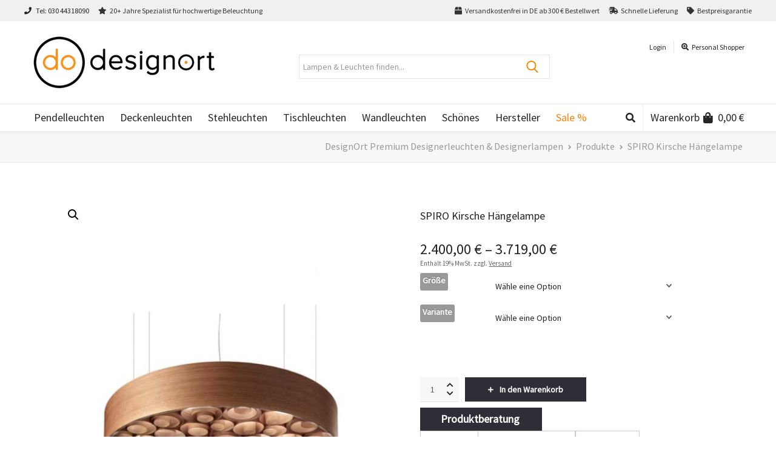

--- FILE ---
content_type: text/html; charset=UTF-8
request_url: https://www.designort.com/produkt/spiro-kirsche/
body_size: 82179
content:

<!DOCTYPE html>

<!--// OPEN HTML //-->
<html lang="de" prefix="og: https://ogp.me/ns#">

	<!--// OPEN HEAD //-->
	<head><meta charset="UTF-8" /><script>if(navigator.userAgent.match(/MSIE|Internet Explorer/i)||navigator.userAgent.match(/Trident\/7\..*?rv:11/i)){var href=document.location.href;if(!href.match(/[?&]nowprocket/)){if(href.indexOf("?")==-1){if(href.indexOf("#")==-1){document.location.href=href+"?nowprocket=1"}else{document.location.href=href.replace("#","?nowprocket=1#")}}else{if(href.indexOf("#")==-1){document.location.href=href+"&nowprocket=1"}else{document.location.href=href.replace("#","&nowprocket=1#")}}}}</script><script>(()=>{class RocketLazyLoadScripts{constructor(){this.v="2.0.4",this.userEvents=["keydown","keyup","mousedown","mouseup","mousemove","mouseover","mouseout","touchmove","touchstart","touchend","touchcancel","wheel","click","dblclick","input"],this.attributeEvents=["onblur","onclick","oncontextmenu","ondblclick","onfocus","onmousedown","onmouseenter","onmouseleave","onmousemove","onmouseout","onmouseover","onmouseup","onmousewheel","onscroll","onsubmit"]}async t(){this.i(),this.o(),/iP(ad|hone)/.test(navigator.userAgent)&&this.h(),this.u(),this.l(this),this.m(),this.k(this),this.p(this),this._(),await Promise.all([this.R(),this.L()]),this.lastBreath=Date.now(),this.S(this),this.P(),this.D(),this.O(),this.M(),await this.C(this.delayedScripts.normal),await this.C(this.delayedScripts.defer),await this.C(this.delayedScripts.async),await this.T(),await this.F(),await this.j(),await this.A(),window.dispatchEvent(new Event("rocket-allScriptsLoaded")),this.everythingLoaded=!0,this.lastTouchEnd&&await new Promise(t=>setTimeout(t,500-Date.now()+this.lastTouchEnd)),this.I(),this.H(),this.U(),this.W()}i(){this.CSPIssue=sessionStorage.getItem("rocketCSPIssue"),document.addEventListener("securitypolicyviolation",t=>{this.CSPIssue||"script-src-elem"!==t.violatedDirective||"data"!==t.blockedURI||(this.CSPIssue=!0,sessionStorage.setItem("rocketCSPIssue",!0))},{isRocket:!0})}o(){window.addEventListener("pageshow",t=>{this.persisted=t.persisted,this.realWindowLoadedFired=!0},{isRocket:!0}),window.addEventListener("pagehide",()=>{this.onFirstUserAction=null},{isRocket:!0})}h(){let t;function e(e){t=e}window.addEventListener("touchstart",e,{isRocket:!0}),window.addEventListener("touchend",function i(o){o.changedTouches[0]&&t.changedTouches[0]&&Math.abs(o.changedTouches[0].pageX-t.changedTouches[0].pageX)<10&&Math.abs(o.changedTouches[0].pageY-t.changedTouches[0].pageY)<10&&o.timeStamp-t.timeStamp<200&&(window.removeEventListener("touchstart",e,{isRocket:!0}),window.removeEventListener("touchend",i,{isRocket:!0}),"INPUT"===o.target.tagName&&"text"===o.target.type||(o.target.dispatchEvent(new TouchEvent("touchend",{target:o.target,bubbles:!0})),o.target.dispatchEvent(new MouseEvent("mouseover",{target:o.target,bubbles:!0})),o.target.dispatchEvent(new PointerEvent("click",{target:o.target,bubbles:!0,cancelable:!0,detail:1,clientX:o.changedTouches[0].clientX,clientY:o.changedTouches[0].clientY})),event.preventDefault()))},{isRocket:!0})}q(t){this.userActionTriggered||("mousemove"!==t.type||this.firstMousemoveIgnored?"keyup"===t.type||"mouseover"===t.type||"mouseout"===t.type||(this.userActionTriggered=!0,this.onFirstUserAction&&this.onFirstUserAction()):this.firstMousemoveIgnored=!0),"click"===t.type&&t.preventDefault(),t.stopPropagation(),t.stopImmediatePropagation(),"touchstart"===this.lastEvent&&"touchend"===t.type&&(this.lastTouchEnd=Date.now()),"click"===t.type&&(this.lastTouchEnd=0),this.lastEvent=t.type,t.composedPath&&t.composedPath()[0].getRootNode()instanceof ShadowRoot&&(t.rocketTarget=t.composedPath()[0]),this.savedUserEvents.push(t)}u(){this.savedUserEvents=[],this.userEventHandler=this.q.bind(this),this.userEvents.forEach(t=>window.addEventListener(t,this.userEventHandler,{passive:!1,isRocket:!0})),document.addEventListener("visibilitychange",this.userEventHandler,{isRocket:!0})}U(){this.userEvents.forEach(t=>window.removeEventListener(t,this.userEventHandler,{passive:!1,isRocket:!0})),document.removeEventListener("visibilitychange",this.userEventHandler,{isRocket:!0}),this.savedUserEvents.forEach(t=>{(t.rocketTarget||t.target).dispatchEvent(new window[t.constructor.name](t.type,t))})}m(){const t="return false",e=Array.from(this.attributeEvents,t=>"data-rocket-"+t),i="["+this.attributeEvents.join("],[")+"]",o="[data-rocket-"+this.attributeEvents.join("],[data-rocket-")+"]",s=(e,i,o)=>{o&&o!==t&&(e.setAttribute("data-rocket-"+i,o),e["rocket"+i]=new Function("event",o),e.setAttribute(i,t))};new MutationObserver(t=>{for(const n of t)"attributes"===n.type&&(n.attributeName.startsWith("data-rocket-")||this.everythingLoaded?n.attributeName.startsWith("data-rocket-")&&this.everythingLoaded&&this.N(n.target,n.attributeName.substring(12)):s(n.target,n.attributeName,n.target.getAttribute(n.attributeName))),"childList"===n.type&&n.addedNodes.forEach(t=>{if(t.nodeType===Node.ELEMENT_NODE)if(this.everythingLoaded)for(const i of[t,...t.querySelectorAll(o)])for(const t of i.getAttributeNames())e.includes(t)&&this.N(i,t.substring(12));else for(const e of[t,...t.querySelectorAll(i)])for(const t of e.getAttributeNames())this.attributeEvents.includes(t)&&s(e,t,e.getAttribute(t))})}).observe(document,{subtree:!0,childList:!0,attributeFilter:[...this.attributeEvents,...e]})}I(){this.attributeEvents.forEach(t=>{document.querySelectorAll("[data-rocket-"+t+"]").forEach(e=>{this.N(e,t)})})}N(t,e){const i=t.getAttribute("data-rocket-"+e);i&&(t.setAttribute(e,i),t.removeAttribute("data-rocket-"+e))}k(t){Object.defineProperty(HTMLElement.prototype,"onclick",{get(){return this.rocketonclick||null},set(e){this.rocketonclick=e,this.setAttribute(t.everythingLoaded?"onclick":"data-rocket-onclick","this.rocketonclick(event)")}})}S(t){function e(e,i){let o=e[i];e[i]=null,Object.defineProperty(e,i,{get:()=>o,set(s){t.everythingLoaded?o=s:e["rocket"+i]=o=s}})}e(document,"onreadystatechange"),e(window,"onload"),e(window,"onpageshow");try{Object.defineProperty(document,"readyState",{get:()=>t.rocketReadyState,set(e){t.rocketReadyState=e},configurable:!0}),document.readyState="loading"}catch(t){console.log("WPRocket DJE readyState conflict, bypassing")}}l(t){this.originalAddEventListener=EventTarget.prototype.addEventListener,this.originalRemoveEventListener=EventTarget.prototype.removeEventListener,this.savedEventListeners=[],EventTarget.prototype.addEventListener=function(e,i,o){o&&o.isRocket||!t.B(e,this)&&!t.userEvents.includes(e)||t.B(e,this)&&!t.userActionTriggered||e.startsWith("rocket-")||t.everythingLoaded?t.originalAddEventListener.call(this,e,i,o):(t.savedEventListeners.push({target:this,remove:!1,type:e,func:i,options:o}),"mouseenter"!==e&&"mouseleave"!==e||t.originalAddEventListener.call(this,e,t.savedUserEvents.push,o))},EventTarget.prototype.removeEventListener=function(e,i,o){o&&o.isRocket||!t.B(e,this)&&!t.userEvents.includes(e)||t.B(e,this)&&!t.userActionTriggered||e.startsWith("rocket-")||t.everythingLoaded?t.originalRemoveEventListener.call(this,e,i,o):t.savedEventListeners.push({target:this,remove:!0,type:e,func:i,options:o})}}J(t,e){this.savedEventListeners=this.savedEventListeners.filter(i=>{let o=i.type,s=i.target||window;return e!==o||t!==s||(this.B(o,s)&&(i.type="rocket-"+o),this.$(i),!1)})}H(){EventTarget.prototype.addEventListener=this.originalAddEventListener,EventTarget.prototype.removeEventListener=this.originalRemoveEventListener,this.savedEventListeners.forEach(t=>this.$(t))}$(t){t.remove?this.originalRemoveEventListener.call(t.target,t.type,t.func,t.options):this.originalAddEventListener.call(t.target,t.type,t.func,t.options)}p(t){let e;function i(e){return t.everythingLoaded?e:e.split(" ").map(t=>"load"===t||t.startsWith("load.")?"rocket-jquery-load":t).join(" ")}function o(o){function s(e){const s=o.fn[e];o.fn[e]=o.fn.init.prototype[e]=function(){return this[0]===window&&t.userActionTriggered&&("string"==typeof arguments[0]||arguments[0]instanceof String?arguments[0]=i(arguments[0]):"object"==typeof arguments[0]&&Object.keys(arguments[0]).forEach(t=>{const e=arguments[0][t];delete arguments[0][t],arguments[0][i(t)]=e})),s.apply(this,arguments),this}}if(o&&o.fn&&!t.allJQueries.includes(o)){const e={DOMContentLoaded:[],"rocket-DOMContentLoaded":[]};for(const t in e)document.addEventListener(t,()=>{e[t].forEach(t=>t())},{isRocket:!0});o.fn.ready=o.fn.init.prototype.ready=function(i){function s(){parseInt(o.fn.jquery)>2?setTimeout(()=>i.bind(document)(o)):i.bind(document)(o)}return"function"==typeof i&&(t.realDomReadyFired?!t.userActionTriggered||t.fauxDomReadyFired?s():e["rocket-DOMContentLoaded"].push(s):e.DOMContentLoaded.push(s)),o([])},s("on"),s("one"),s("off"),t.allJQueries.push(o)}e=o}t.allJQueries=[],o(window.jQuery),Object.defineProperty(window,"jQuery",{get:()=>e,set(t){o(t)}})}P(){const t=new Map;document.write=document.writeln=function(e){const i=document.currentScript,o=document.createRange(),s=i.parentElement;let n=t.get(i);void 0===n&&(n=i.nextSibling,t.set(i,n));const c=document.createDocumentFragment();o.setStart(c,0),c.appendChild(o.createContextualFragment(e)),s.insertBefore(c,n)}}async R(){return new Promise(t=>{this.userActionTriggered?t():this.onFirstUserAction=t})}async L(){return new Promise(t=>{document.addEventListener("DOMContentLoaded",()=>{this.realDomReadyFired=!0,t()},{isRocket:!0})})}async j(){return this.realWindowLoadedFired?Promise.resolve():new Promise(t=>{window.addEventListener("load",t,{isRocket:!0})})}M(){this.pendingScripts=[];this.scriptsMutationObserver=new MutationObserver(t=>{for(const e of t)e.addedNodes.forEach(t=>{"SCRIPT"!==t.tagName||t.noModule||t.isWPRocket||this.pendingScripts.push({script:t,promise:new Promise(e=>{const i=()=>{const i=this.pendingScripts.findIndex(e=>e.script===t);i>=0&&this.pendingScripts.splice(i,1),e()};t.addEventListener("load",i,{isRocket:!0}),t.addEventListener("error",i,{isRocket:!0}),setTimeout(i,1e3)})})})}),this.scriptsMutationObserver.observe(document,{childList:!0,subtree:!0})}async F(){await this.X(),this.pendingScripts.length?(await this.pendingScripts[0].promise,await this.F()):this.scriptsMutationObserver.disconnect()}D(){this.delayedScripts={normal:[],async:[],defer:[]},document.querySelectorAll("script[type$=rocketlazyloadscript]").forEach(t=>{t.hasAttribute("data-rocket-src")?t.hasAttribute("async")&&!1!==t.async?this.delayedScripts.async.push(t):t.hasAttribute("defer")&&!1!==t.defer||"module"===t.getAttribute("data-rocket-type")?this.delayedScripts.defer.push(t):this.delayedScripts.normal.push(t):this.delayedScripts.normal.push(t)})}async _(){await this.L();let t=[];document.querySelectorAll("script[type$=rocketlazyloadscript][data-rocket-src]").forEach(e=>{let i=e.getAttribute("data-rocket-src");if(i&&!i.startsWith("data:")){i.startsWith("//")&&(i=location.protocol+i);try{const o=new URL(i).origin;o!==location.origin&&t.push({src:o,crossOrigin:e.crossOrigin||"module"===e.getAttribute("data-rocket-type")})}catch(t){}}}),t=[...new Map(t.map(t=>[JSON.stringify(t),t])).values()],this.Y(t,"preconnect")}async G(t){if(await this.K(),!0!==t.noModule||!("noModule"in HTMLScriptElement.prototype))return new Promise(e=>{let i;function o(){(i||t).setAttribute("data-rocket-status","executed"),e()}try{if(navigator.userAgent.includes("Firefox/")||""===navigator.vendor||this.CSPIssue)i=document.createElement("script"),[...t.attributes].forEach(t=>{let e=t.nodeName;"type"!==e&&("data-rocket-type"===e&&(e="type"),"data-rocket-src"===e&&(e="src"),i.setAttribute(e,t.nodeValue))}),t.text&&(i.text=t.text),t.nonce&&(i.nonce=t.nonce),i.hasAttribute("src")?(i.addEventListener("load",o,{isRocket:!0}),i.addEventListener("error",()=>{i.setAttribute("data-rocket-status","failed-network"),e()},{isRocket:!0}),setTimeout(()=>{i.isConnected||e()},1)):(i.text=t.text,o()),i.isWPRocket=!0,t.parentNode.replaceChild(i,t);else{const i=t.getAttribute("data-rocket-type"),s=t.getAttribute("data-rocket-src");i?(t.type=i,t.removeAttribute("data-rocket-type")):t.removeAttribute("type"),t.addEventListener("load",o,{isRocket:!0}),t.addEventListener("error",i=>{this.CSPIssue&&i.target.src.startsWith("data:")?(console.log("WPRocket: CSP fallback activated"),t.removeAttribute("src"),this.G(t).then(e)):(t.setAttribute("data-rocket-status","failed-network"),e())},{isRocket:!0}),s?(t.fetchPriority="high",t.removeAttribute("data-rocket-src"),t.src=s):t.src="data:text/javascript;base64,"+window.btoa(unescape(encodeURIComponent(t.text)))}}catch(i){t.setAttribute("data-rocket-status","failed-transform"),e()}});t.setAttribute("data-rocket-status","skipped")}async C(t){const e=t.shift();return e?(e.isConnected&&await this.G(e),this.C(t)):Promise.resolve()}O(){this.Y([...this.delayedScripts.normal,...this.delayedScripts.defer,...this.delayedScripts.async],"preload")}Y(t,e){this.trash=this.trash||[];let i=!0;var o=document.createDocumentFragment();t.forEach(t=>{const s=t.getAttribute&&t.getAttribute("data-rocket-src")||t.src;if(s&&!s.startsWith("data:")){const n=document.createElement("link");n.href=s,n.rel=e,"preconnect"!==e&&(n.as="script",n.fetchPriority=i?"high":"low"),t.getAttribute&&"module"===t.getAttribute("data-rocket-type")&&(n.crossOrigin=!0),t.crossOrigin&&(n.crossOrigin=t.crossOrigin),t.integrity&&(n.integrity=t.integrity),t.nonce&&(n.nonce=t.nonce),o.appendChild(n),this.trash.push(n),i=!1}}),document.head.appendChild(o)}W(){this.trash.forEach(t=>t.remove())}async T(){try{document.readyState="interactive"}catch(t){}this.fauxDomReadyFired=!0;try{await this.K(),this.J(document,"readystatechange"),document.dispatchEvent(new Event("rocket-readystatechange")),await this.K(),document.rocketonreadystatechange&&document.rocketonreadystatechange(),await this.K(),this.J(document,"DOMContentLoaded"),document.dispatchEvent(new Event("rocket-DOMContentLoaded")),await this.K(),this.J(window,"DOMContentLoaded"),window.dispatchEvent(new Event("rocket-DOMContentLoaded"))}catch(t){console.error(t)}}async A(){try{document.readyState="complete"}catch(t){}try{await this.K(),this.J(document,"readystatechange"),document.dispatchEvent(new Event("rocket-readystatechange")),await this.K(),document.rocketonreadystatechange&&document.rocketonreadystatechange(),await this.K(),this.J(window,"load"),window.dispatchEvent(new Event("rocket-load")),await this.K(),window.rocketonload&&window.rocketonload(),await this.K(),this.allJQueries.forEach(t=>t(window).trigger("rocket-jquery-load")),await this.K(),this.J(window,"pageshow");const t=new Event("rocket-pageshow");t.persisted=this.persisted,window.dispatchEvent(t),await this.K(),window.rocketonpageshow&&window.rocketonpageshow({persisted:this.persisted})}catch(t){console.error(t)}}async K(){Date.now()-this.lastBreath>45&&(await this.X(),this.lastBreath=Date.now())}async X(){return document.hidden?new Promise(t=>setTimeout(t)):new Promise(t=>requestAnimationFrame(t))}B(t,e){return e===document&&"readystatechange"===t||(e===document&&"DOMContentLoaded"===t||(e===window&&"DOMContentLoaded"===t||(e===window&&"load"===t||e===window&&"pageshow"===t)))}static run(){(new RocketLazyLoadScripts).t()}}RocketLazyLoadScripts.run()})();</script>
				
				
		<!--// SITE META //-->
			
		<meta name="viewport" content="width=device-width, user-scalable=no, initial-scale=1, maximum-scale=1">		
		<!--// PINGBACK //-->
		<link rel="pingback" href="https://www.designort.com/xmlrpc.php" />
		
		<!--// WORDPRESS HEAD HOOK //-->
		    <script type="rocketlazyloadscript">
        writeCookie();
        function writeCookie()
        {
            the_cookie = document.cookie;
            if( the_cookie ){
                if( window.devicePixelRatio >= 2 ){
                    the_cookie = "pixel_ratio="+window.devicePixelRatio+";"+the_cookie;
                    document.cookie = the_cookie;
                }
            }
        }
    </script>
<link rel="prefetch" href="https://www.designort.com/wp-content/plugins/woo-min-max-quantity-step-control-single/assets/js/custom.js">
<link data-minify="1" rel="prefetch" href="https://www.designort.com/wp-content/cache/min/1/wp-content/plugins/woo-min-max-quantity-step-control-single/assets/css/wcmmq-front.css?ver=1769540273">

<!-- Suchmaschinen-Optimierung durch Rank Math PRO - https://rankmath.com/ -->
<title>SPIRO Kirsche Hängelampe | DesignOrt Premium Designerleuchten &amp; Designerlampen</title>
<link data-rocket-prefetch href="https://fonts.googleapis.com" rel="dns-prefetch">
<link data-rocket-preload as="style" href="https://fonts.googleapis.com/css?family=Source%20Sans%20Pro%3A400%7CSource%20Sans%20Pro%3A400%7CSource%20Sans%20Pro%3A400&#038;subset=&#038;display=swap" rel="preload">
<link href="https://fonts.googleapis.com/css?family=Source%20Sans%20Pro%3A400%7CSource%20Sans%20Pro%3A400%7CSource%20Sans%20Pro%3A400&#038;subset=&#038;display=swap" media="print" onload="this.media=&#039;all&#039;" rel="stylesheet">
<noscript data-wpr-hosted-gf-parameters=""><link rel="stylesheet" href="https://fonts.googleapis.com/css?family=Source%20Sans%20Pro%3A400%7CSource%20Sans%20Pro%3A400%7CSource%20Sans%20Pro%3A400&#038;subset=&#038;display=swap"></noscript><link rel="preload" data-rocket-preload as="image" href="https://www.designort.com/wp-content/uploads/2014/11/designort300px.png" fetchpriority="high">
<meta name="description" content="Furnierholzleuchte Spiro Kirsche von LZF Lamps verzaubert mit gedrehten Furnierholzstreifen - Nachhaltige Leuchten bei DesignOrt.com kaufen!"/>
<meta name="robots" content="follow, index, max-snippet:-1, max-video-preview:-1, max-image-preview:large"/>
<link rel="canonical" href="https://www.designort.com/produkt/spiro-kirsche/" />
<meta property="og:locale" content="de_DE" />
<meta property="og:type" content="product" />
<meta property="og:title" content="SPIRO Kirsche Hängelampe | DesignOrt Premium Designerleuchten &amp; Designerlampen" />
<meta property="og:description" content="Furnierholzleuchte Spiro Kirsche von LZF Lamps verzaubert mit gedrehten Furnierholzstreifen - Nachhaltige Leuchten bei DesignOrt.com kaufen!" />
<meta property="og:url" content="https://www.designort.com/produkt/spiro-kirsche/" />
<meta property="og:site_name" content="Designort Licht &amp; Leuchten" />
<meta property="og:updated_time" content="2024-05-15T15:57:29+02:00" />
<meta property="og:image" content="https://www.designort.com/wp-content/uploads/2022/03/LZF-Lamps-Spiro-Kirsche-grosse-Pendelleuchte-Holz-Furnier-DesignOrt.jpg" />
<meta property="og:image:secure_url" content="https://www.designort.com/wp-content/uploads/2022/03/LZF-Lamps-Spiro-Kirsche-grosse-Pendelleuchte-Holz-Furnier-DesignOrt.jpg" />
<meta property="og:image:width" content="1200" />
<meta property="og:image:height" content="1603" />
<meta property="og:image:alt" content="Spiro Kirsche LZF Lampe Holzfurnier Kirsche Holzleuchte" />
<meta property="og:image:type" content="image/jpeg" />
<meta property="product:availability" content="instock" />
<meta name="twitter:card" content="summary_large_image" />
<meta name="twitter:title" content="SPIRO Kirsche Hängelampe | DesignOrt Premium Designerleuchten &amp; Designerlampen" />
<meta name="twitter:description" content="Furnierholzleuchte Spiro Kirsche von LZF Lamps verzaubert mit gedrehten Furnierholzstreifen - Nachhaltige Leuchten bei DesignOrt.com kaufen!" />
<meta name="twitter:site" content="@designort" />
<meta name="twitter:creator" content="@designort" />
<meta name="twitter:image" content="https://www.designort.com/wp-content/uploads/2022/03/LZF-Lamps-Spiro-Kirsche-grosse-Pendelleuchte-Holz-Furnier-DesignOrt.jpg" />
<meta name="twitter:label1" content="Preis" />
<meta name="twitter:data1" content="2.400,00&nbsp;&euro; - 3.719,00&nbsp;&euro;" />
<meta name="twitter:label2" content="Verfügbarkeit" />
<meta name="twitter:data2" content="Vorrätig" />
<script type="application/ld+json" class="rank-math-schema">{"@context":"https://schema.org","@graph":[{"@type":"Organization","@id":"https://www.designort.com/#organization","name":"Designort Licht &amp; Leuchten","url":"https://www.designort.com","sameAs":["https://www.facebook.com/DesignOrt-Licht-Leuchten-700964499948246/","https://twitter.com/designort","https://www.instagram.com/designort_licht_leuchten"],"logo":{"@type":"ImageObject","@id":"https://www.designort.com/#logo","url":"https://www.designort.com/wp-content/uploads/2014/11/designort300px.png","contentUrl":"https://www.designort.com/wp-content/uploads/2014/11/designort300px.png","caption":"Designort Licht &amp; Leuchten","inLanguage":"de","width":"300","height":"86"}},{"@type":"WebSite","@id":"https://www.designort.com/#website","url":"https://www.designort.com","name":"Designort Licht &amp; Leuchten","publisher":{"@id":"https://www.designort.com/#organization"},"inLanguage":"de"},{"@type":"ImageObject","@id":"https://www.designort.com/wp-content/uploads/2022/03/LZF-Lamps-Spiro-Kirsche-grosse-Pendelleuchte-Holz-Furnier-DesignOrt.jpg","url":"https://www.designort.com/wp-content/uploads/2022/03/LZF-Lamps-Spiro-Kirsche-grosse-Pendelleuchte-Holz-Furnier-DesignOrt.jpg","width":"1200","height":"1603","caption":"Spiro Kirsche LZF Lampe Holzfurnier Kirsche Holzleuchte","inLanguage":"de"},{"@type":"BreadcrumbList","@id":"https://www.designort.com/produkt/spiro-kirsche/#breadcrumb","itemListElement":[{"@type":"ListItem","position":"1","item":{"@id":"https://www.designort.com","name":"Home"}},{"@type":"ListItem","position":"2","item":{"@id":"https://www.designort.com/produkt/spiro-kirsche/","name":"SPIRO Kirsche H\u00e4ngelampe"}}]},{"@type":"ItemPage","@id":"https://www.designort.com/produkt/spiro-kirsche/#webpage","url":"https://www.designort.com/produkt/spiro-kirsche/","name":"SPIRO Kirsche H\u00e4ngelampe | DesignOrt Premium Designerleuchten &amp; Designerlampen","datePublished":"2013-12-14T09:24:00+01:00","dateModified":"2024-05-15T15:57:29+02:00","isPartOf":{"@id":"https://www.designort.com/#website"},"primaryImageOfPage":{"@id":"https://www.designort.com/wp-content/uploads/2022/03/LZF-Lamps-Spiro-Kirsche-grosse-Pendelleuchte-Holz-Furnier-DesignOrt.jpg"},"inLanguage":"de","breadcrumb":{"@id":"https://www.designort.com/produkt/spiro-kirsche/#breadcrumb"}},{"@type":"Product","name":"SPIRO Kirsche H\u00e4ngelampe | DesignOrt Premium Designerleuchten &amp; Designerlampen","description":"Furnierholzleuchte Spiro Kirsche von LZF Lamps verzaubert mit gedrehten Furnierholzstreifen - Nachhaltige Leuchten bei DesignOrt.com kaufen!","sku":"spiro-kirsche","category":"Hersteller &gt; LZF","mainEntityOfPage":{"@id":"https://www.designort.com/produkt/spiro-kirsche/#webpage"},"image":[{"@type":"ImageObject","url":"https://www.designort.com/wp-content/uploads/2022/03/LZF-Lamps-Spiro-Kirsche-grosse-Pendelleuchte-Holz-Furnier-DesignOrt.jpg","height":"1603","width":"1200"},{"@type":"ImageObject","url":"https://www.designort.com/wp-content/uploads/2013/12/SPROSG21DECO.jpg","height":"1600","width":"1200"},{"@type":"ImageObject","url":"https://www.designort.com/wp-content/uploads/2021/06/Spiro-White-Pendelleuchte-Furnierholz-LZF-Lamps.jpg","height":"1600","width":"1200"},{"@type":"ImageObject","url":"https://www.designort.com/wp-content/uploads/2013/12/SPROSG21.jpg","height":"1600","width":"1200"},{"@type":"ImageObject","url":"https://www.designort.com/wp-content/uploads/2013/12/SPROSM21.jpg","height":"1600","width":"1200"},{"@type":"ImageObject","url":"https://www.designort.com/wp-content/uploads/2013/12/SPIROFAMILY.jpg","height":"1600","width":"1200"},{"@type":"ImageObject","url":"https://www.designort.com/wp-content/uploads/2019/01/Spiro-Schwarz-Pink-LZF-Lamps.jpg","height":"1600","width":"1200"},{"@type":"ImageObject","url":"https://www.designort.com/wp-content/uploads/2021/06/Spiro-White-Leuchten-LZF-Lamps-bei-DesignOrt-Berlin.jpg","height":"1600","width":"1200"}],"offers":{"@type":"AggregateOffer","lowPrice":"2400.00","highPrice":"3719.00","offerCount":"6","priceCurrency":"EUR","availability":"http://schema.org/InStock","seller":{"@type":"Organization","@id":"https://www.designort.com/","name":"Designort Licht &amp; Leuchten","url":"https://www.designort.com","logo":"https://www.designort.com/wp-content/uploads/2014/11/designort300px.png"},"url":"https://www.designort.com/produkt/spiro-kirsche/"},"additionalProperty":[{"@type":"PropertyValue","name":"pa_hersteller","value":"LZF"}],"@id":"https://www.designort.com/produkt/spiro-kirsche/#richSnippet"}]}</script>
<!-- /Rank Math WordPress SEO Plugin -->

<link rel='dns-prefetch' href='//fonts.googleapis.com' />
<link rel='dns-prefetch' href='//hcaptcha.com' />
<link href='https://fonts.gstatic.com' crossorigin rel='preconnect' />
<link rel="alternate" type="application/rss+xml" title="DesignOrt Premium Designerleuchten &amp; Designerlampen &raquo; Feed" href="https://www.designort.com/feed/" />
<link rel="alternate" type="application/rss+xml" title="DesignOrt Premium Designerleuchten &amp; Designerlampen &raquo; Kommentar-Feed" href="https://www.designort.com/comments/feed/" />
<link rel="alternate" type="application/rss+xml" title="DesignOrt Premium Designerleuchten &amp; Designerlampen &raquo; Kommentar-Feed zu SPIRO Kirsche Hängelampe" href="https://www.designort.com/produkt/spiro-kirsche/feed/" />
<style type="text/css">.brave_popup{display:none}</style><script type="rocketlazyloadscript" data-no-optimize="1"> var brave_popup_data = {}; var bravepop_emailValidation=false; var brave_popup_videos = {};  var brave_popup_formData = {};var brave_popup_adminUser = false; var brave_popup_pageInfo = {"type":"single","pageID":11884,"singleType":"product"};  var bravepop_emailSuggestions={};</script><link rel="alternate" title="oEmbed (JSON)" type="application/json+oembed" href="https://www.designort.com/wp-json/oembed/1.0/embed?url=https%3A%2F%2Fwww.designort.com%2Fprodukt%2Fspiro-kirsche%2F" />
<link rel="alternate" title="oEmbed (XML)" type="text/xml+oembed" href="https://www.designort.com/wp-json/oembed/1.0/embed?url=https%3A%2F%2Fwww.designort.com%2Fprodukt%2Fspiro-kirsche%2F&#038;format=xml" />
<style id='wp-img-auto-sizes-contain-inline-css' type='text/css'>
img:is([sizes=auto i],[sizes^="auto," i]){contain-intrinsic-size:3000px 1500px}
/*# sourceURL=wp-img-auto-sizes-contain-inline-css */
</style>
<link data-minify="1" rel='stylesheet' id='font-awesome-css' href='https://www.designort.com/wp-content/cache/min/1/wp-content/plugins/woocommerce-ajax-filters/berocket/assets/css/font-awesome.min.css?ver=1769540251' type='text/css' media='all' />
<link data-minify="1" rel='stylesheet' id='german-market-blocks-integrations-css' href='https://www.designort.com/wp-content/cache/min/1/wp-content/plugins/woocommerce-german-market/german-market-blocks/build/integrations.css?ver=1769540251' type='text/css' media='all' />
<link data-minify="1" rel='stylesheet' id='german-market-checkout-block-checkboxes-css' href='https://www.designort.com/wp-content/cache/min/1/wp-content/plugins/woocommerce-german-market/german-market-blocks/build/blocks/checkout-checkboxes/style-index.css?ver=1769540251' type='text/css' media='all' />
<link data-minify="1" rel='stylesheet' id='german-market-product-charging-device-css' href='https://www.designort.com/wp-content/cache/min/1/wp-content/plugins/woocommerce-german-market/german-market-blocks/build/blocks/product-charging-device/style-index.css?ver=1769540251' type='text/css' media='all' />
<link rel='stylesheet' id='berocket_aapf_widget-style-css' href='https://www.designort.com/wp-content/plugins/woocommerce-ajax-filters/assets/frontend/css/fullmain.min.css?ver=3.1.9.6' type='text/css' media='all' />
<style id='wp-emoji-styles-inline-css' type='text/css'>

	img.wp-smiley, img.emoji {
		display: inline !important;
		border: none !important;
		box-shadow: none !important;
		height: 1em !important;
		width: 1em !important;
		margin: 0 0.07em !important;
		vertical-align: -0.1em !important;
		background: none !important;
		padding: 0 !important;
	}
/*# sourceURL=wp-emoji-styles-inline-css */
</style>
<style id='wp-block-library-inline-css' type='text/css'>
:root{--wp-block-synced-color:#7a00df;--wp-block-synced-color--rgb:122,0,223;--wp-bound-block-color:var(--wp-block-synced-color);--wp-editor-canvas-background:#ddd;--wp-admin-theme-color:#007cba;--wp-admin-theme-color--rgb:0,124,186;--wp-admin-theme-color-darker-10:#006ba1;--wp-admin-theme-color-darker-10--rgb:0,107,160.5;--wp-admin-theme-color-darker-20:#005a87;--wp-admin-theme-color-darker-20--rgb:0,90,135;--wp-admin-border-width-focus:2px}@media (min-resolution:192dpi){:root{--wp-admin-border-width-focus:1.5px}}.wp-element-button{cursor:pointer}:root .has-very-light-gray-background-color{background-color:#eee}:root .has-very-dark-gray-background-color{background-color:#313131}:root .has-very-light-gray-color{color:#eee}:root .has-very-dark-gray-color{color:#313131}:root .has-vivid-green-cyan-to-vivid-cyan-blue-gradient-background{background:linear-gradient(135deg,#00d084,#0693e3)}:root .has-purple-crush-gradient-background{background:linear-gradient(135deg,#34e2e4,#4721fb 50%,#ab1dfe)}:root .has-hazy-dawn-gradient-background{background:linear-gradient(135deg,#faaca8,#dad0ec)}:root .has-subdued-olive-gradient-background{background:linear-gradient(135deg,#fafae1,#67a671)}:root .has-atomic-cream-gradient-background{background:linear-gradient(135deg,#fdd79a,#004a59)}:root .has-nightshade-gradient-background{background:linear-gradient(135deg,#330968,#31cdcf)}:root .has-midnight-gradient-background{background:linear-gradient(135deg,#020381,#2874fc)}:root{--wp--preset--font-size--normal:16px;--wp--preset--font-size--huge:42px}.has-regular-font-size{font-size:1em}.has-larger-font-size{font-size:2.625em}.has-normal-font-size{font-size:var(--wp--preset--font-size--normal)}.has-huge-font-size{font-size:var(--wp--preset--font-size--huge)}.has-text-align-center{text-align:center}.has-text-align-left{text-align:left}.has-text-align-right{text-align:right}.has-fit-text{white-space:nowrap!important}#end-resizable-editor-section{display:none}.aligncenter{clear:both}.items-justified-left{justify-content:flex-start}.items-justified-center{justify-content:center}.items-justified-right{justify-content:flex-end}.items-justified-space-between{justify-content:space-between}.screen-reader-text{border:0;clip-path:inset(50%);height:1px;margin:-1px;overflow:hidden;padding:0;position:absolute;width:1px;word-wrap:normal!important}.screen-reader-text:focus{background-color:#ddd;clip-path:none;color:#444;display:block;font-size:1em;height:auto;left:5px;line-height:normal;padding:15px 23px 14px;text-decoration:none;top:5px;width:auto;z-index:100000}html :where(.has-border-color){border-style:solid}html :where([style*=border-top-color]){border-top-style:solid}html :where([style*=border-right-color]){border-right-style:solid}html :where([style*=border-bottom-color]){border-bottom-style:solid}html :where([style*=border-left-color]){border-left-style:solid}html :where([style*=border-width]){border-style:solid}html :where([style*=border-top-width]){border-top-style:solid}html :where([style*=border-right-width]){border-right-style:solid}html :where([style*=border-bottom-width]){border-bottom-style:solid}html :where([style*=border-left-width]){border-left-style:solid}html :where(img[class*=wp-image-]){height:auto;max-width:100%}:where(figure){margin:0 0 1em}html :where(.is-position-sticky){--wp-admin--admin-bar--position-offset:var(--wp-admin--admin-bar--height,0px)}@media screen and (max-width:600px){html :where(.is-position-sticky){--wp-admin--admin-bar--position-offset:0px}}

/*# sourceURL=wp-block-library-inline-css */
</style><style id='wp-block-paragraph-inline-css' type='text/css'>
.is-small-text{font-size:.875em}.is-regular-text{font-size:1em}.is-large-text{font-size:2.25em}.is-larger-text{font-size:3em}.has-drop-cap:not(:focus):first-letter{float:left;font-size:8.4em;font-style:normal;font-weight:100;line-height:.68;margin:.05em .1em 0 0;text-transform:uppercase}body.rtl .has-drop-cap:not(:focus):first-letter{float:none;margin-left:.1em}p.has-drop-cap.has-background{overflow:hidden}:root :where(p.has-background){padding:1.25em 2.375em}:where(p.has-text-color:not(.has-link-color)) a{color:inherit}p.has-text-align-left[style*="writing-mode:vertical-lr"],p.has-text-align-right[style*="writing-mode:vertical-rl"]{rotate:180deg}
/*# sourceURL=https://www.designort.com/wp-includes/blocks/paragraph/style.min.css */
</style>
<link data-minify="1" rel='stylesheet' id='wc-blocks-style-css' href='https://www.designort.com/wp-content/cache/min/1/wp-content/plugins/woocommerce/assets/client/blocks/wc-blocks.css?ver=1769540251' type='text/css' media='all' />
<style id='global-styles-inline-css' type='text/css'>
:root{--wp--preset--aspect-ratio--square: 1;--wp--preset--aspect-ratio--4-3: 4/3;--wp--preset--aspect-ratio--3-4: 3/4;--wp--preset--aspect-ratio--3-2: 3/2;--wp--preset--aspect-ratio--2-3: 2/3;--wp--preset--aspect-ratio--16-9: 16/9;--wp--preset--aspect-ratio--9-16: 9/16;--wp--preset--color--black: #000000;--wp--preset--color--cyan-bluish-gray: #abb8c3;--wp--preset--color--white: #ffffff;--wp--preset--color--pale-pink: #f78da7;--wp--preset--color--vivid-red: #cf2e2e;--wp--preset--color--luminous-vivid-orange: #ff6900;--wp--preset--color--luminous-vivid-amber: #fcb900;--wp--preset--color--light-green-cyan: #7bdcb5;--wp--preset--color--vivid-green-cyan: #00d084;--wp--preset--color--pale-cyan-blue: #8ed1fc;--wp--preset--color--vivid-cyan-blue: #0693e3;--wp--preset--color--vivid-purple: #9b51e0;--wp--preset--gradient--vivid-cyan-blue-to-vivid-purple: linear-gradient(135deg,rgb(6,147,227) 0%,rgb(155,81,224) 100%);--wp--preset--gradient--light-green-cyan-to-vivid-green-cyan: linear-gradient(135deg,rgb(122,220,180) 0%,rgb(0,208,130) 100%);--wp--preset--gradient--luminous-vivid-amber-to-luminous-vivid-orange: linear-gradient(135deg,rgb(252,185,0) 0%,rgb(255,105,0) 100%);--wp--preset--gradient--luminous-vivid-orange-to-vivid-red: linear-gradient(135deg,rgb(255,105,0) 0%,rgb(207,46,46) 100%);--wp--preset--gradient--very-light-gray-to-cyan-bluish-gray: linear-gradient(135deg,rgb(238,238,238) 0%,rgb(169,184,195) 100%);--wp--preset--gradient--cool-to-warm-spectrum: linear-gradient(135deg,rgb(74,234,220) 0%,rgb(151,120,209) 20%,rgb(207,42,186) 40%,rgb(238,44,130) 60%,rgb(251,105,98) 80%,rgb(254,248,76) 100%);--wp--preset--gradient--blush-light-purple: linear-gradient(135deg,rgb(255,206,236) 0%,rgb(152,150,240) 100%);--wp--preset--gradient--blush-bordeaux: linear-gradient(135deg,rgb(254,205,165) 0%,rgb(254,45,45) 50%,rgb(107,0,62) 100%);--wp--preset--gradient--luminous-dusk: linear-gradient(135deg,rgb(255,203,112) 0%,rgb(199,81,192) 50%,rgb(65,88,208) 100%);--wp--preset--gradient--pale-ocean: linear-gradient(135deg,rgb(255,245,203) 0%,rgb(182,227,212) 50%,rgb(51,167,181) 100%);--wp--preset--gradient--electric-grass: linear-gradient(135deg,rgb(202,248,128) 0%,rgb(113,206,126) 100%);--wp--preset--gradient--midnight: linear-gradient(135deg,rgb(2,3,129) 0%,rgb(40,116,252) 100%);--wp--preset--font-size--small: 13px;--wp--preset--font-size--medium: 20px;--wp--preset--font-size--large: 36px;--wp--preset--font-size--x-large: 42px;--wp--preset--spacing--20: 0.44rem;--wp--preset--spacing--30: 0.67rem;--wp--preset--spacing--40: 1rem;--wp--preset--spacing--50: 1.5rem;--wp--preset--spacing--60: 2.25rem;--wp--preset--spacing--70: 3.38rem;--wp--preset--spacing--80: 5.06rem;--wp--preset--shadow--natural: 6px 6px 9px rgba(0, 0, 0, 0.2);--wp--preset--shadow--deep: 12px 12px 50px rgba(0, 0, 0, 0.4);--wp--preset--shadow--sharp: 6px 6px 0px rgba(0, 0, 0, 0.2);--wp--preset--shadow--outlined: 6px 6px 0px -3px rgb(255, 255, 255), 6px 6px rgb(0, 0, 0);--wp--preset--shadow--crisp: 6px 6px 0px rgb(0, 0, 0);}:where(.is-layout-flex){gap: 0.5em;}:where(.is-layout-grid){gap: 0.5em;}body .is-layout-flex{display: flex;}.is-layout-flex{flex-wrap: wrap;align-items: center;}.is-layout-flex > :is(*, div){margin: 0;}body .is-layout-grid{display: grid;}.is-layout-grid > :is(*, div){margin: 0;}:where(.wp-block-columns.is-layout-flex){gap: 2em;}:where(.wp-block-columns.is-layout-grid){gap: 2em;}:where(.wp-block-post-template.is-layout-flex){gap: 1.25em;}:where(.wp-block-post-template.is-layout-grid){gap: 1.25em;}.has-black-color{color: var(--wp--preset--color--black) !important;}.has-cyan-bluish-gray-color{color: var(--wp--preset--color--cyan-bluish-gray) !important;}.has-white-color{color: var(--wp--preset--color--white) !important;}.has-pale-pink-color{color: var(--wp--preset--color--pale-pink) !important;}.has-vivid-red-color{color: var(--wp--preset--color--vivid-red) !important;}.has-luminous-vivid-orange-color{color: var(--wp--preset--color--luminous-vivid-orange) !important;}.has-luminous-vivid-amber-color{color: var(--wp--preset--color--luminous-vivid-amber) !important;}.has-light-green-cyan-color{color: var(--wp--preset--color--light-green-cyan) !important;}.has-vivid-green-cyan-color{color: var(--wp--preset--color--vivid-green-cyan) !important;}.has-pale-cyan-blue-color{color: var(--wp--preset--color--pale-cyan-blue) !important;}.has-vivid-cyan-blue-color{color: var(--wp--preset--color--vivid-cyan-blue) !important;}.has-vivid-purple-color{color: var(--wp--preset--color--vivid-purple) !important;}.has-black-background-color{background-color: var(--wp--preset--color--black) !important;}.has-cyan-bluish-gray-background-color{background-color: var(--wp--preset--color--cyan-bluish-gray) !important;}.has-white-background-color{background-color: var(--wp--preset--color--white) !important;}.has-pale-pink-background-color{background-color: var(--wp--preset--color--pale-pink) !important;}.has-vivid-red-background-color{background-color: var(--wp--preset--color--vivid-red) !important;}.has-luminous-vivid-orange-background-color{background-color: var(--wp--preset--color--luminous-vivid-orange) !important;}.has-luminous-vivid-amber-background-color{background-color: var(--wp--preset--color--luminous-vivid-amber) !important;}.has-light-green-cyan-background-color{background-color: var(--wp--preset--color--light-green-cyan) !important;}.has-vivid-green-cyan-background-color{background-color: var(--wp--preset--color--vivid-green-cyan) !important;}.has-pale-cyan-blue-background-color{background-color: var(--wp--preset--color--pale-cyan-blue) !important;}.has-vivid-cyan-blue-background-color{background-color: var(--wp--preset--color--vivid-cyan-blue) !important;}.has-vivid-purple-background-color{background-color: var(--wp--preset--color--vivid-purple) !important;}.has-black-border-color{border-color: var(--wp--preset--color--black) !important;}.has-cyan-bluish-gray-border-color{border-color: var(--wp--preset--color--cyan-bluish-gray) !important;}.has-white-border-color{border-color: var(--wp--preset--color--white) !important;}.has-pale-pink-border-color{border-color: var(--wp--preset--color--pale-pink) !important;}.has-vivid-red-border-color{border-color: var(--wp--preset--color--vivid-red) !important;}.has-luminous-vivid-orange-border-color{border-color: var(--wp--preset--color--luminous-vivid-orange) !important;}.has-luminous-vivid-amber-border-color{border-color: var(--wp--preset--color--luminous-vivid-amber) !important;}.has-light-green-cyan-border-color{border-color: var(--wp--preset--color--light-green-cyan) !important;}.has-vivid-green-cyan-border-color{border-color: var(--wp--preset--color--vivid-green-cyan) !important;}.has-pale-cyan-blue-border-color{border-color: var(--wp--preset--color--pale-cyan-blue) !important;}.has-vivid-cyan-blue-border-color{border-color: var(--wp--preset--color--vivid-cyan-blue) !important;}.has-vivid-purple-border-color{border-color: var(--wp--preset--color--vivid-purple) !important;}.has-vivid-cyan-blue-to-vivid-purple-gradient-background{background: var(--wp--preset--gradient--vivid-cyan-blue-to-vivid-purple) !important;}.has-light-green-cyan-to-vivid-green-cyan-gradient-background{background: var(--wp--preset--gradient--light-green-cyan-to-vivid-green-cyan) !important;}.has-luminous-vivid-amber-to-luminous-vivid-orange-gradient-background{background: var(--wp--preset--gradient--luminous-vivid-amber-to-luminous-vivid-orange) !important;}.has-luminous-vivid-orange-to-vivid-red-gradient-background{background: var(--wp--preset--gradient--luminous-vivid-orange-to-vivid-red) !important;}.has-very-light-gray-to-cyan-bluish-gray-gradient-background{background: var(--wp--preset--gradient--very-light-gray-to-cyan-bluish-gray) !important;}.has-cool-to-warm-spectrum-gradient-background{background: var(--wp--preset--gradient--cool-to-warm-spectrum) !important;}.has-blush-light-purple-gradient-background{background: var(--wp--preset--gradient--blush-light-purple) !important;}.has-blush-bordeaux-gradient-background{background: var(--wp--preset--gradient--blush-bordeaux) !important;}.has-luminous-dusk-gradient-background{background: var(--wp--preset--gradient--luminous-dusk) !important;}.has-pale-ocean-gradient-background{background: var(--wp--preset--gradient--pale-ocean) !important;}.has-electric-grass-gradient-background{background: var(--wp--preset--gradient--electric-grass) !important;}.has-midnight-gradient-background{background: var(--wp--preset--gradient--midnight) !important;}.has-small-font-size{font-size: var(--wp--preset--font-size--small) !important;}.has-medium-font-size{font-size: var(--wp--preset--font-size--medium) !important;}.has-large-font-size{font-size: var(--wp--preset--font-size--large) !important;}.has-x-large-font-size{font-size: var(--wp--preset--font-size--x-large) !important;}
/*# sourceURL=global-styles-inline-css */
</style>

<style id='classic-theme-styles-inline-css' type='text/css'>
/*! This file is auto-generated */
.wp-block-button__link{color:#fff;background-color:#32373c;border-radius:9999px;box-shadow:none;text-decoration:none;padding:calc(.667em + 2px) calc(1.333em + 2px);font-size:1.125em}.wp-block-file__button{background:#32373c;color:#fff;text-decoration:none}
/*# sourceURL=/wp-includes/css/classic-themes.min.css */
</style>
<link rel='stylesheet' id='wp-components-css' href='https://www.designort.com/wp-includes/css/dist/components/style.min.css?ver=6.9' type='text/css' media='all' />
<link rel='stylesheet' id='wp-preferences-css' href='https://www.designort.com/wp-includes/css/dist/preferences/style.min.css?ver=6.9' type='text/css' media='all' />
<link rel='stylesheet' id='wp-block-editor-css' href='https://www.designort.com/wp-includes/css/dist/block-editor/style.min.css?ver=6.9' type='text/css' media='all' />
<link data-minify="1" rel='stylesheet' id='popup-maker-block-library-style-css' href='https://www.designort.com/wp-content/cache/min/1/wp-content/plugins/popup-maker/dist/packages/block-library-style.css?ver=1769540251' type='text/css' media='all' />
<link rel='stylesheet' id='photoswipe-css' href='https://www.designort.com/wp-content/plugins/woocommerce/assets/css/photoswipe/photoswipe.min.css?ver=10.4.3' type='text/css' media='all' />
<link rel='stylesheet' id='photoswipe-default-skin-css' href='https://www.designort.com/wp-content/plugins/woocommerce/assets/css/photoswipe/default-skin/default-skin.min.css?ver=10.4.3' type='text/css' media='all' />
<link data-minify="1" rel='stylesheet' id='woocommerce-layout-css' href='https://www.designort.com/wp-content/cache/min/1/wp-content/plugins/woocommerce/assets/css/woocommerce-layout.css?ver=1769540251' type='text/css' media='all' />
<link data-minify="1" rel='stylesheet' id='woocommerce-smallscreen-css' href='https://www.designort.com/wp-content/cache/min/1/wp-content/plugins/woocommerce/assets/css/woocommerce-smallscreen.css?ver=1769540251' type='text/css' media='only screen and (max-width: 768px)' />
<link data-minify="1" rel='stylesheet' id='woocommerce-general-css' href='https://www.designort.com/wp-content/cache/min/1/wp-content/plugins/woocommerce/assets/css/woocommerce.css?ver=1769540251' type='text/css' media='all' />
<style id='woocommerce-inline-inline-css' type='text/css'>
.woocommerce form .form-row .required { visibility: visible; }
/*# sourceURL=woocommerce-inline-inline-css */
</style>
<link data-minify="1" rel='stylesheet' id='brb-public-main-css-css' href='https://www.designort.com/wp-content/cache/min/1/wp-content/plugins/business-reviews-bundle/assets/css/public-main.css?ver=1769540251' type='text/css' media='all' />
<link data-minify="1" rel='stylesheet' id='gateway-css' href='https://www.designort.com/wp-content/cache/min/1/wp-content/plugins/woocommerce-paypal-payments/modules/ppcp-button/assets/css/gateway.css?ver=1769540274' type='text/css' media='all' />

<link rel='stylesheet' id='bootstrap-css' href='https://www.designort.com/wp-content/themes/neighborhood/css/bootstrap.min.css' type='text/css' media='all' />
<link data-minify="1" rel='stylesheet' id='font-awesome-v5-css' href='https://www.designort.com/wp-content/cache/min/1/wp-content/themes/neighborhood/css/font-awesome.min.css?ver=1769540251' type='text/css' media='all' />
<link rel='stylesheet' id='font-awesome-v4shims-css' href='https://www.designort.com/wp-content/themes/neighborhood/css/v4-shims.min.css' type='text/css' media='all' />
<link data-minify="1" rel='stylesheet' id='neighborhood-css' href='https://www.designort.com/wp-content/cache/min/1/wp-content/themes/neighboordhood-child/style.css?ver=1769540254' type='text/css' media='all' />
<link rel='stylesheet' id='bootstrap-responsive-css' href='https://www.designort.com/wp-content/themes/neighborhood/css/bootstrap-responsive.min.css' type='text/css' media='all' />
<link data-minify="1" rel='stylesheet' id='neighborhood-responsive-css' href='https://www.designort.com/wp-content/cache/min/1/wp-content/themes/neighborhood/css/responsive.css?ver=1769540254' type='text/css' media='screen' />
<link data-minify="1" rel='stylesheet' id='pwb-styles-frontend-css' href='https://www.designort.com/wp-content/cache/min/1/wp-content/plugins/perfect-woocommerce-brands/build/frontend/css/style.css?ver=1769540254' type='text/css' media='all' />
<link data-minify="1" rel='stylesheet' id='wc-ppcp-applepay-css' href='https://www.designort.com/wp-content/cache/min/1/wp-content/plugins/woocommerce-paypal-payments/modules/ppcp-applepay/assets/css/styles.css?ver=1769540274' type='text/css' media='all' />
<link data-minify="1" rel='stylesheet' id='borlabs-cookie-css' href='https://www.designort.com/wp-content/cache/min/1/wp-content/cache/borlabs-cookie/borlabs-cookie_1_de.css?ver=1769540254' type='text/css' media='all' />
<link data-minify="1" rel='stylesheet' id='wc_stripe_express_checkout_style-css' href='https://www.designort.com/wp-content/cache/min/1/wp-content/plugins/woocommerce-gateway-stripe/build/express-checkout.css?ver=1769540274' type='text/css' media='all' />
<link data-minify="1" rel='stylesheet' id='german-market-blocks-order-button-position-css' href='https://www.designort.com/wp-content/cache/min/1/wp-content/plugins/woocommerce-german-market/german-market-blocks/additional-css/order-button-checkout-fields.css?ver=1769540254' type='text/css' media='all' />
<link rel='stylesheet' id='woocommerce-de_frontend_styles-css' href='https://www.designort.com/wp-content/plugins/woocommerce-german-market/css/frontend.min.css?ver=3.54' type='text/css' media='all' />
<link rel='stylesheet' id='pwaforwp-style-css' href='https://www.designort.com/wp-content/plugins/pwa-for-wp/assets/css/pwaforwp-main.min.css?ver=1.7.83' type='text/css' media='all' />
<link data-minify="1" rel='stylesheet' id='wcmmq-front-style-css' href='https://www.designort.com/wp-content/cache/min/1/wp-content/plugins/woo-min-max-quantity-step-control-single/assets/css/wcmmq-front.css?ver=1769540273' type='text/css' media='all' />
<!--n2css--><!--n2js--><script type="text/javascript" src="https://www.designort.com/wp-includes/js/jquery/jquery.min.js?ver=3.7.1" id="jquery-core-js"></script>
<script type="rocketlazyloadscript" data-rocket-type="text/javascript" data-rocket-src="https://www.designort.com/wp-includes/js/jquery/jquery-migrate.min.js?ver=3.4.1" id="jquery-migrate-js"></script>
<script type="text/javascript" src="https://www.designort.com/wp-content/plugins/woocommerce/assets/js/jquery-blockui/jquery.blockUI.min.js?ver=2.7.0-wc.10.4.3" id="wc-jquery-blockui-js" defer="defer" data-wp-strategy="defer"></script>
<script type="text/javascript" id="wc-add-to-cart-js-extra">
/* <![CDATA[ */
var wc_add_to_cart_params = {"ajax_url":"/wp-admin/admin-ajax.php","wc_ajax_url":"/?wc-ajax=%%endpoint%%","i18n_view_cart":"Warenkorb anzeigen","cart_url":"https://www.designort.com/warenkorb/","is_cart":"","cart_redirect_after_add":"no"};
//# sourceURL=wc-add-to-cart-js-extra
/* ]]> */
</script>
<script type="rocketlazyloadscript" data-rocket-type="text/javascript" data-rocket-src="https://www.designort.com/wp-content/plugins/woocommerce/assets/js/frontend/add-to-cart.min.js?ver=10.4.3" id="wc-add-to-cart-js" defer="defer" data-wp-strategy="defer"></script>
<script type="text/javascript" src="https://www.designort.com/wp-content/plugins/woocommerce/assets/js/zoom/jquery.zoom.min.js?ver=1.7.21-wc.10.4.3" id="wc-zoom-js" defer="defer" data-wp-strategy="defer"></script>
<script type="text/javascript" src="https://www.designort.com/wp-content/plugins/woocommerce/assets/js/flexslider/jquery.flexslider.min.js?ver=2.7.2-wc.10.4.3" id="wc-flexslider-js" defer="defer" data-wp-strategy="defer"></script>
<script type="text/javascript" src="https://www.designort.com/wp-content/plugins/woocommerce/assets/js/photoswipe/photoswipe.min.js?ver=4.1.1-wc.10.4.3" id="wc-photoswipe-js" defer="defer" data-wp-strategy="defer"></script>
<script type="text/javascript" src="https://www.designort.com/wp-content/plugins/woocommerce/assets/js/photoswipe/photoswipe-ui-default.min.js?ver=4.1.1-wc.10.4.3" id="wc-photoswipe-ui-default-js" defer="defer" data-wp-strategy="defer"></script>
<script type="text/javascript" id="wc-single-product-js-extra">
/* <![CDATA[ */
var wc_single_product_params = {"i18n_required_rating_text":"Bitte w\u00e4hle eine Bewertung","i18n_rating_options":["1 von 5\u00a0Sternen","2 von 5\u00a0Sternen","3 von 5\u00a0Sternen","4 von 5\u00a0Sternen","5 von 5\u00a0Sternen"],"i18n_product_gallery_trigger_text":"Bildergalerie im Vollbildmodus anzeigen","review_rating_required":"yes","flexslider":{"rtl":false,"animation":"slide","smoothHeight":true,"directionNav":false,"controlNav":"thumbnails","slideshow":false,"animationSpeed":500,"animationLoop":false,"allowOneSlide":false},"zoom_enabled":"1","zoom_options":[],"photoswipe_enabled":"1","photoswipe_options":{"shareEl":false,"closeOnScroll":false,"history":false,"hideAnimationDuration":0,"showAnimationDuration":0},"flexslider_enabled":"1"};
//# sourceURL=wc-single-product-js-extra
/* ]]> */
</script>
<script type="text/javascript" src="https://www.designort.com/wp-content/plugins/woocommerce/assets/js/frontend/single-product.min.js?ver=10.4.3" id="wc-single-product-js" defer="defer" data-wp-strategy="defer"></script>
<script type="rocketlazyloadscript" data-rocket-type="text/javascript" data-rocket-src="https://www.designort.com/wp-content/plugins/woocommerce/assets/js/js-cookie/js.cookie.min.js?ver=2.1.4-wc.10.4.3" id="wc-js-cookie-js" defer="defer" data-wp-strategy="defer"></script>
<script type="text/javascript" id="woocommerce-js-extra">
/* <![CDATA[ */
var woocommerce_params = {"ajax_url":"/wp-admin/admin-ajax.php","wc_ajax_url":"/?wc-ajax=%%endpoint%%","i18n_password_show":"Passwort anzeigen","i18n_password_hide":"Passwort ausblenden"};
//# sourceURL=woocommerce-js-extra
/* ]]> */
</script>
<script type="rocketlazyloadscript" data-rocket-type="text/javascript" data-rocket-src="https://www.designort.com/wp-content/plugins/woocommerce/assets/js/frontend/woocommerce.min.js?ver=10.4.3" id="woocommerce-js" defer="defer" data-wp-strategy="defer"></script>
<script type="rocketlazyloadscript" data-rocket-type="text/javascript" defer="defer" data-rocket-src="https://www.designort.com/wp-content/plugins/business-reviews-bundle/assets/js/public-main.js?ver=1.9.11" id="brb-public-main-js-js"></script>
<script type="text/javascript" id="borlabs-cookie-prioritize-js-extra">
/* <![CDATA[ */
var borlabsCookiePrioritized = {"domain":"www.designort.com","path":"/","version":"1","bots":"1","optInJS":{"statistics":{"google-analytics":"[base64]"}}};
//# sourceURL=borlabs-cookie-prioritize-js-extra
/* ]]> */
</script>
<script type="rocketlazyloadscript" data-rocket-type="text/javascript" data-rocket-src="https://www.designort.com/wp-content/plugins/borlabs-cookie/assets/javascript/borlabs-cookie-prioritize.min.js?ver=2.3.3" id="borlabs-cookie-prioritize-js"></script>
<script type="text/javascript" id="woocommerce_de_frontend-js-extra">
/* <![CDATA[ */
var sepa_ajax_object = {"ajax_url":"https://www.designort.com/wp-admin/admin-ajax.php","nonce":"4ca99ff836"};
var woocommerce_remove_updated_totals = {"val":"0"};
var woocommerce_payment_update = {"val":"1"};
var german_market_price_variable_products = {"val":"gm_default"};
var german_market_price_variable_theme_extra_element = {"val":"none"};
var german_market_legal_info_product_reviews = {"element":".woocommerce-Reviews .commentlist","activated":"off"};
var ship_different_address = {"message":"\u003Cp class=\"woocommerce-notice woocommerce-notice--info woocommerce-info\" id=\"german-market-puchase-on-account-message\"\u003E\"Lieferung an eine andere Adresse senden\" ist f\u00fcr die gew\u00e4hlte Zahlungsart \"Kauf auf Rechnung\" nicht verf\u00fcgbar und wurde deaktiviert!\u003C/p\u003E","before_element":".woocommerce-checkout-payment"};
//# sourceURL=woocommerce_de_frontend-js-extra
/* ]]> */
</script>
<script type="rocketlazyloadscript" data-rocket-type="text/javascript" data-rocket-src="https://www.designort.com/wp-content/plugins/woocommerce-german-market/js/WooCommerce-German-Market-Frontend.min.js?ver=3.54" id="woocommerce_de_frontend-js"></script>
<link rel="https://api.w.org/" href="https://www.designort.com/wp-json/" /><link rel="alternate" title="JSON" type="application/json" href="https://www.designort.com/wp-json/wp/v2/product/11884" /><link rel="EditURI" type="application/rsd+xml" title="RSD" href="https://www.designort.com/xmlrpc.php?rsd" />
<meta name="generator" content="WordPress 6.9" />
<link rel='shortlink' href='https://www.designort.com/?p=11884' />
<!-- start Simple Custom CSS and JS -->
<style type="text/css">
/* CSS Code hier einfügen.

Zum Beispiel:
.example {
    color: red;
}

Um dein CSS-Wissen zu prüfen, teste es hier http://www.w3schools.com/css/css_syntax.asp

Kommentarende*/ 

.topbar {
    background-color: #f0f0f0;
}

.topbar-container {
    display: flex;
    justify-content: space-between;
    align-items: center;
    padding: 5px 15px;
    color: #333;
    font-size: 12px;
    max-width: 1200px;
    margin: 0 auto;
}

.topbar-left,
.topbar-right,
.footbar-right{
    display: flex;
    align-items: center;
}

.topbar span {
    display: flex;
    align-items: center;
    margin-right: 15px;
}

.topbar span:last-child {
    margin-right: 0;
}

.topbar i {
    margin-right: 5px;
}

@media (max-width: 767px) {
    .topbar {
        flex-direction: column;
        padding: 10px 15px;
    }
	
    .topbar-left,
    .topbar-right,
	.footbar-right{
        flex-direction: row;
        flex-wrap: wrap;
        justify-content: center;
        margin: 5px 0;
    }
    
    .topbar span {
        margin: 5px 10px;
    }
}

@media only screen and (max-width: 767px) {
  .topbar-right span:nth-last-child(1),
  .topbar-right span:nth-last-child(2) {
    display: none;
  }
  .footbar-right span:nth-last-child(1),
  .footbar-right span:nth-last-child(2) {
    display: inherit;
  }
}

@media only screen and (max-width: 767px) {
  .topbar-container {
    display: block;
    text-align: center;
  }
  
  .topbar-left, .topbar-right, .footbar-right{
    width: 100%;
  }
}

@media only screen and (max-width: 767px) {
  .topbar-container {
    padding: 3px; /* Innenabstand der Top-Bar, um ihn an Bedürfnisse anzupassen */
  }
  
  .topbar-left, .topbar-right, .footbar-right{
    width: 100%;
    margin: 0;
  }
  
  .topbar-left span, .topbar-right span, .footbar-right span{
    margin-bottom: 1px; /* Abstand zwischen den Elementen, um ihn an Bedürfnisse anzupassen */
  }
  
  .topbar-left span:last-child, .topbar-right span:last-child, .footbar-right span:last-child{
    margin-bottom: 0;
  }
}


</style>
<!-- end Simple Custom CSS and JS -->
<!-- start Simple Custom CSS and JS -->
<!-- Add HTML code to the header or the footer.

For example, you can use the following code for loading the jQuery library from Google CDN:
<script src="https://ajax.googleapis.com/ajax/libs/jquery/3.6.1/jquery.min.js"></script>

or the following one for loading the Bootstrap library from jsDelivr:
<link href="https://cdn.jsdelivr.net/npm/bootstrap@5.2.3/dist/css/bootstrap.min.css" rel="stylesheet" integrity="sha384-rbsA2VBKQhggwzxH7pPCaAqO46MgnOM80zW1RWuH61DGLwZJEdK2Kadq2F9CUG65" crossorigin="anonymous">

-- End of the comment --> 
<div class="topbar">
    <div class="topbar-container">
        <div class="topbar-left">
            <span><a href="tel:03044318090"><i class="fas fa-phone"></i> Tel: 030 44318090</a></span>
			 <span><i class="fa-solid fa-star"></i> 20+ Jahre Spezialist für hochwertige Beleuchtung</span>
        </div>
        <div class="topbar-right">
            <span><i class="fas fa-box"></i> Versandkostenfrei in DE ab 300 € Bestellwert</span>
            <span><i class="fas fa-shipping-fast"></i> Schnelle Lieferung</span>
            <span><i class="fas fa-tag"></i> Bestpreisgarantie</span>
        </div>
    </div>
</div><!-- end Simple Custom CSS and JS -->
<meta name="generator" content="performance-lab 4.0.1; plugins: ">
<style>
.h-captcha{position:relative;display:block;margin-bottom:2rem;padding:0;clear:both}.h-captcha[data-size="normal"]{width:302px;height:76px}.h-captcha[data-size="compact"]{width:158px;height:138px}.h-captcha[data-size="invisible"]{display:none}.h-captcha iframe{z-index:1}.h-captcha::before{content:"";display:block;position:absolute;top:0;left:0;background:url(https://www.designort.com/wp-content/plugins/hcaptcha-for-forms-and-more/assets/images/hcaptcha-div-logo.svg) no-repeat;border:1px solid #fff0;border-radius:4px;box-sizing:border-box}.h-captcha::after{content:"The hCaptcha loading is delayed until user interaction.";font-family:-apple-system,system-ui,BlinkMacSystemFont,"Segoe UI",Roboto,Oxygen,Ubuntu,"Helvetica Neue",Arial,sans-serif;font-size:10px;font-weight:500;position:absolute;top:0;bottom:0;left:0;right:0;box-sizing:border-box;color:#bf1722;opacity:0}.h-captcha:not(:has(iframe))::after{animation:hcap-msg-fade-in .3s ease forwards;animation-delay:2s}.h-captcha:has(iframe)::after{animation:none;opacity:0}@keyframes hcap-msg-fade-in{to{opacity:1}}.h-captcha[data-size="normal"]::before{width:302px;height:76px;background-position:93.8% 28%}.h-captcha[data-size="normal"]::after{width:302px;height:76px;display:flex;flex-wrap:wrap;align-content:center;line-height:normal;padding:0 75px 0 10px}.h-captcha[data-size="compact"]::before{width:158px;height:138px;background-position:49.9% 78.8%}.h-captcha[data-size="compact"]::after{width:158px;height:138px;text-align:center;line-height:normal;padding:24px 10px 10px 10px}.h-captcha[data-theme="light"]::before,body.is-light-theme .h-captcha[data-theme="auto"]::before,.h-captcha[data-theme="auto"]::before{background-color:#fafafa;border:1px solid #e0e0e0}.h-captcha[data-theme="dark"]::before,body.is-dark-theme .h-captcha[data-theme="auto"]::before,html.wp-dark-mode-active .h-captcha[data-theme="auto"]::before,html.drdt-dark-mode .h-captcha[data-theme="auto"]::before{background-image:url(https://www.designort.com/wp-content/plugins/hcaptcha-for-forms-and-more/assets/images/hcaptcha-div-logo-white.svg);background-repeat:no-repeat;background-color:#333;border:1px solid #f5f5f5}@media (prefers-color-scheme:dark){.h-captcha[data-theme="auto"]::before{background-image:url(https://www.designort.com/wp-content/plugins/hcaptcha-for-forms-and-more/assets/images/hcaptcha-div-logo-white.svg);background-repeat:no-repeat;background-color:#333;border:1px solid #f5f5f5}}.h-captcha[data-theme="custom"]::before{background-color:initial}.h-captcha[data-size="invisible"]::before,.h-captcha[data-size="invisible"]::after{display:none}.h-captcha iframe{position:relative}div[style*="z-index: 2147483647"] div[style*="border-width: 11px"][style*="position: absolute"][style*="pointer-events: none"]{border-style:none}
</style>
<style>
	body.woocommerce-cart button[name='update_cart']{display:none !important}
</style>
<style type='text/css'>

.main-header-search-ar {
	 display: block;
	 left: -8px;
	 top: 0px;
	 width: 100%;
	 position: relative;
	 margin-top: 15px;
}
 .main-header-search-ar .ajax-search-form {
	 margin-bottom: 0px;
}
 .main-header-search-ar .ajax-search-form input {
	 width: 100%;
	 background-color: #fff;
	 border-radius: 0px;
	 height: 30px;
}
 .main-header-search-ar .ajax-loading {
	 top: 5px;
	 right: 0;
}
 .main-header-search-ar .search-ar-close {
	 display: none;
	 position: absolute;
	 z-index: 1000;
	 font-weight: bold;
	 right: 3%;
	 top: 8%;
}
 .main-header-search-ar .search-ar-close.show {
	 display: block;
}
 .main-header-search-ar .ajax-search-results {
	 background-color: #fff;
	 z-index: 99;
	 position: relative;
	 box-shadow: 3px 3px 13px 2px #dbdbdb;
}
 @media screen and (min-width: 768px) {
	 .main-header-search-ar {
		 position: absolute;
		 left: 44%;
		 top: 14%;
		 width: 300px;
	}
}
 @media screen and (min-width: 992px) {
	 .main-header-search-ar {
		 position: absolute;
		 left: 39%;
		 top: 17%;
		 width: 400px;
	}
	
	 .main-header-search-ar .ajax-search-form input {
		width: 400px;
	}
}

/* make the search result wider */
@media (min-width: 1200px) {
	.search.search-results .span9.clearfix {
		width: 1175px;
	}
}

/* hide original search menu icon*/
.std-menu .menu-search.no-hover.parent {
display: none !important;
}

#logo .mobile-search-link {
    display: none !important;
}
 
	</style><link rel="apple-touch-icon" sizes="57x57" href="/wp-content/uploads/fbrfg/apple-touch-icon-57x57.png">
<link rel="apple-touch-icon" sizes="60x60" href="/wp-content/uploads/fbrfg/apple-touch-icon-60x60.png">
<link rel="apple-touch-icon" sizes="72x72" href="/wp-content/uploads/fbrfg/apple-touch-icon-72x72.png">
<link rel="apple-touch-icon" sizes="76x76" href="/wp-content/uploads/fbrfg/apple-touch-icon-76x76.png">
<link rel="apple-touch-icon" sizes="114x114" href="/wp-content/uploads/fbrfg/apple-touch-icon-114x114.png">
<link rel="apple-touch-icon" sizes="120x120" href="/wp-content/uploads/fbrfg/apple-touch-icon-120x120.png">
<link rel="apple-touch-icon" sizes="144x144" href="/wp-content/uploads/fbrfg/apple-touch-icon-144x144.png">
<link rel="apple-touch-icon" sizes="152x152" href="/wp-content/uploads/fbrfg/apple-touch-icon-152x152.png">
<link rel="apple-touch-icon" sizes="180x180" href="/wp-content/uploads/fbrfg/apple-touch-icon-180x180.png">
<link rel="icon" type="image/png" href="/wp-content/uploads/fbrfg/favicon-32x32.png" sizes="32x32">
<link rel="icon" type="image/png" href="/wp-content/uploads/fbrfg/android-chrome-192x192.png" sizes="192x192">
<link rel="icon" type="image/png" href="/wp-content/uploads/fbrfg/favicon-96x96.png" sizes="96x96">
<link rel="icon" type="image/png" href="/wp-content/uploads/fbrfg/favicon-16x16.png" sizes="16x16">
<link rel="manifest" href="/wp-content/uploads/fbrfg/manifest.json">
<link rel="mask-icon" href="/wp-content/uploads/fbrfg/safari-pinned-tab.svg" color="#5bbad5">
<link rel="shortcut icon" href="/wp-content/uploads/fbrfg/favicon.ico">
<meta name="msapplication-TileColor" content="#da532c">
<meta name="msapplication-TileImage" content="/wp-content/uploads/fbrfg/mstile-144x144.png">
<meta name="msapplication-config" content="/wp-content/uploads/fbrfg/browserconfig.xml">
<meta name="theme-color" content="#ffffff"><style type="text/css">
span.wcmmq_prefix {
    float: left;
    padding: 10px;
    margin: 0;
}
</style>
        <style>
        .footbar-right {
            display: none !important;
        }
        </style>
        	<noscript><style>.woocommerce-product-gallery{ opacity: 1 !important; }</style></noscript>
	<style type="text/css">.recentcomments a{display:inline !important;padding:0 !important;margin:0 !important;}</style><script type="rocketlazyloadscript">
if('0' === '1') {
    window.dataLayer = window.dataLayer || [];
    function gtag(){dataLayer.push(arguments);}
    gtag('consent', 'default', {
       'ad_storage': 'denied',
       'analytics_storage': 'denied'
    });
    gtag("js", new Date());

    gtag("config", "UA-45920117-1", { "anonymize_ip": true });

    (function (w, d, s, i) {
    var f = d.getElementsByTagName(s)[0],
        j = d.createElement(s);
    j.async = true;
    j.src =
        "https://www.googletagmanager.com/gtag/js?id=" + i;
    f.parentNode.insertBefore(j, f);
    })(window, document, "script", "UA-45920117-1");
}
</script>			<script type="rocketlazyloadscript" data-rocket-type="text/javascript">
			var ajaxurl = 'https://www.designort.com/wp-admin/admin-ajax.php';
			</script>
		<style type="text/css">
/*========== Web Font Styles ==========*/
body, h6, #sidebar .widget-heading h3, #header-search input, .header-items h3.phone-number, .related-wrap h4, #comments-list > h3, .item-heading h1, .sf-button, button, input[type="submit"], input[type="email"], input[type="reset"], input[type="button"], .spb_accordion_section h3, #header-login input, #mobile-navigation > div, .search-form input, input, button, select, textarea {font-family: "Verdana", Palatino, Arial, Helvetica, Tahoma, sans-serif;}
h1, h2, h3, h4, h5, .custom-caption p, span.dropcap1, span.dropcap2, span.dropcap3, span.dropcap4, .spb_call_text, .impact-text, .testimonial-text, .header-advert {font-family: "Arial", Palatino, Arial, Helvetica, Tahoma, sans-serif;}
nav .menu li {font-family: "Arial", Palatino, Arial Helvetica, Tahoma, sans-serif;}
body, p, .masonry-items .blog-item .quote-excerpt, #commentform label, .contact-form label {font-size: 18px;line-height: 25px;}
h1, .spb_impact_text .spb_call_text, .impact-text {font-size: 18px;line-height: 25px;}
h2 {font-size: 20px;line-height: 25px;}
h3 {font-size: 20px;line-height: 25px;}
h4, .body-content.quote, #respond-wrap h3 {font-size: 18px;line-height: 20px;}
h5 {font-size: 18px;line-height: 20px;}
h6 {font-size: 18px;line-height: 20px;}
nav .menu li {font-size: 18px;}

/*========== Accent Styles ==========*/
::selection, ::-moz-selection {background-color: #fc830a; color: #fff;}
span.highlighted, span.dropcap4, .loved-item:hover .loved-count, .flickr-widget li, .portfolio-grid li, .wpcf7 input.wpcf7-submit[type="submit"], .woocommerce-page nav.woocommerce-pagination ul li span.current, .woocommerce nav.woocommerce-pagination ul li span.current, figcaption .product-added, .woocommerce .wc-new-badge, .yith-wcwl-wishlistexistsbrowse a, .yith-wcwl-wishlistaddedbrowse a, .woocommerce .widget_layered_nav ul li.chosen > *, .woocommerce .widget_layered_nav_filters ul li a {background-color: #fc830a!important; color: #ffffff;}
.sf-button.accent {background-color: #fc830a!important;}
a:hover, #sidebar a:hover, .pagination-wrap a:hover, .carousel-nav a:hover, .portfolio-pagination div:hover > i, #footer a:hover, #copyright a, .beam-me-up a:hover span, .portfolio-item .portfolio-item-permalink, .read-more-link, .blog-item .read-more, .blog-item-details a, .author-link, .comment-meta .edit-link a, .comment-meta .comment-reply a, #reply-title small a, ul.member-contact, ul.member-contact li a, #respond .form-submit input:hover, span.dropcap2, .spb_divider.go_to_top a, love-it-wrapper:hover .love-it, .love-it-wrapper:hover span, .love-it-wrapper .loved, .comments-likes a:hover i, .comments-likes .love-it-wrapper:hover a i, .comments-likes a:hover span, .love-it-wrapper:hover a i, .item-link:hover, #header-translation p a, #swift-slider .flex-caption-large h1 a:hover, .wooslider .slide-title a:hover, .caption-details-inner .details span > a, .caption-details-inner .chart span, .caption-details-inner .chart i, #swift-slider .flex-caption-large .chart i, #breadcrumbs a:hover, .ui-widget-content a:hover, .woocommerce form.cart button.single_add_to_cart_button:hover, .yith-wcwl-add-button a:hover, #product-img-slider li a.zoom:hover, .woocommerce .star-rating span, .mobile-search-link.active, .woocommerce div.product form.cart .button.add_to_cart_button {color: #fc830a;}
.carousel-wrap > a:hover, .ajax-search-results .all-results:hover, .search-result h5 a:hover {color: #fc830a!important;}
.comments-likes a:hover span, .comments-likes a:hover i {color: #fc830a!important;}
.read-more i:before, .read-more em:before {color: #fc830a;}
.bypostauthor .comment-wrap .comment-avatar,.search-form input:focus,.wpcf7 input[type="text"]:focus,.wpcf7 textarea:focus {border-color: #fc830a!important;}
nav .menu ul li:first-child:after,.navigation a:hover > .nav-text {border-bottom-color: #fc830a;}
nav .menu ul ul li:first-child:after {border-right-color: #fc830a;}
.spb_impact_text .spb_button span {color: #fff;}
article.type-post #respond .form-submit input#submit {background-color: #2e2e36;}
.woocommerce .free-badge {background-color: #2e2e36; color: #ffffff;}

/*========== Main Styles ==========*/
body {color: #222222;}
.pagination-wrap a, .search-pagination a {color: #222222;}
body {background-size: auto;}
#main-container, .tm-toggle-button-wrap a {background-color: #ffffff;}
a, .ui-widget-content a {color: #222222;}
.pagination-wrap li span.current, .pagination-wrap li a:hover {color: #ffffff;background: #fc830a;border-color: #fc830a;}
.pagination-wrap li a, .pagination-wrap li span.expand {color: #222222;border-color: #e4e4e4;}
.pagination-wrap li a, .pagination-wrap li span {background-color: #ffffff;}
input[type="text"], input[type="password"], input[type="email"], textarea, select {border-color: #e4e4e4;background: #f7f7f7;}
textarea:focus, input:focus {border-color: #999!important;}
.modal-header {background: #f7f7f7;}

/*========== Header Styles ==========*/
#logo > a.logo-link {height: 86px;width: auto;}#header-section.header-1 #header {padding: 35px 0;}#header-section.header-4 #header nav#main-navigation ul.menu > li, #header-section.header-5 #header nav#main-navigation ul.menu > li, #header-section.header-4 .header-right nav ul.menu > li, #header-section.header-5 .header-left nav ul.menu > li {line-height: 156px;}#header-section.header-4 #logo > a.logo-link, #header-section.header-5 #logo > a.logo-link {height: 156px;}.sf-super-search {background-color: #2e2e36;}.sf-super-search .search-options .ss-dropdown > span, .sf-super-search .search-options input {color: #fc830a; border-bottom-color: #fc830a;}.sf-super-search .search-options .ss-dropdown ul li .fa-check {color: #fc830a;}.sf-super-search-go:hover, .sf-super-search-close:hover { background-color: #fc830a; border-color: #fc830a; color: #ffffff;}#top-bar {background: #2d2d2d; color: #ffffff;}
#top-bar .tb-welcome {border-color: #353535;}
#top-bar a {color: #ffffff;}
#top-bar .menu li {border-left-color: #353535; border-right-color: #353535;}
#top-bar .menu > li > a, #top-bar .menu > li.parent:after {color: #ffffff;}
#top-bar .menu > li > a:hover, #top-bar a:hover {color: #fc830a;}
#top-bar .show-menu {background-color: #353535;color: #2e2e36;}
.header-languages .current-language {background: #fc830a; color: #ffffff;}
#header-section:before, #mini-header {background-color: #ffffff;background: -webkit-gradient(linear, 0% 0%, 0% 100%, from(#ffffff), to(#ffffff));background: -webkit-linear-gradient(top, #ffffff, #ffffff);background: -moz-linear-gradient(top, #ffffff, #ffffff);background: -ms-linear-gradient(top, #ffffff, #ffffff);background: -o-linear-gradient(top, #ffffff, #ffffff);}
#logo img {height: 86px;}
#header-section:before {opacity: 1;}
#header-section .header-menu .menu li, #mini-header .header-right nav .menu li {border-left-color: #e4e4e4;}
#header-section > #main-nav {border-top-color: #e4e4e4;}
.page-content {border-bottom-color: #e4e4e4;}

/*========== Navigation Styles ==========*/
#nav-pointer {background-color: #fc830a;}
.show-menu {background-color: #2e2e36;color: #ffffff;}
nav .menu > li:before {background: #fc830a;}
nav .menu .sub-menu .parent > a:after {border-left-color: #fc830a;}
nav .menu ul.sub-menu {background-color: #FFFFFF;}
nav .menu ul.sub-menu li {border-bottom-color: #f0f0f0;border-bottom-style: solid;}
li.menu-item.sf-mega-menu > ul.sub-menu > li {border-color: #f0f0f0;border-style: solid;}
nav .menu > li a, #menubar-controls a {color: #252525;}
nav .menu > li:hover > a {color: #fc830a;}
nav .menu ul.sub-menu li > a, #top-bar nav .menu ul li > a {color: #666666;}
nav .menu ul.sub-menu li:hover > a {color: #ffffff!important; background: #fc830a;}
nav .menu li.parent > a:after, nav .menu li.parent > a:after:hover {color: #aaa;}
nav .menu li.current-menu-ancestor > a, nav .menu li.current-menu-item > a {color: #222222;}
nav .menu ul li.current-menu-ancestor > a, nav .menu ul li.current-menu-item > a {color: #ffffff; background: #fc830a;}
#main-nav .header-right ul.menu > li, .wishlist-item, .header-right .menu-search, .header-left .menu-search {border-left-color: #f0f0f0;}
#nav-search, #mini-search {background: #2d2d2d;}
#nav-search a, #mini-search a {color: #ffffff;}
.bag-header, .bag-product, .bag-empty, .wishlist-empty {border-color: #f0f0f0;}
.bag-buttons a {background-color: #f0f0f0; color: #252525;}
.bag-buttons a.checkout-button, .bag-buttons a.create-account-button, .woocommerce input.button.alt, .woocommerce .alt-button, .woocommerce button.button.alt, .woocommerce .button.checkout-button {background: #2e2e36; color: #ffffff;}
.bag-buttons a:hover, .woocommerce .button.update-cart-button:hover {background: #fc830a; color: #ffffff;}
.bag-buttons a.checkout-button:hover, .woocommerce input.button.alt:hover, .woocommerce .alt-button:hover, .woocommerce button.button.alt:hover, .woocommerce .button.checkout-button:hover {background: #fc830a; color: #ffffff;}
nav.std-menu ul.menu > li.parent > a:after {border-bottom-color: #fc830a;}

/*========== Page Heading Styles ==========*/
#promo-bar {background-color: #ef3f32;}
#promo-bar * {color: #ffffff;}

/*========== Page Heading Styles ==========*/
.page-heading {background-color: #f7f7f7;border-bottom-color: #e4e4e4;}
.page-heading h1, .page-heading h3 {color: #222222;}
#breadcrumbs {background: #ffffff;}
#breadcrumbs {color: #999999;}
#breadcrumbs a, #breadcrumb i {color: #999999;}

/*========== Body Styles ==========*/
body, input[type="text"], input[type="password"], input[type="email"], textarea, select {color: #222222;}
h1, h1 a {color: #222222;}
h2, h2 a {color: #222222;}
h3, h3 a {color: #222222;}
h4, h4 a, .carousel-wrap > a {color: #222222;}
h5, h5 a {color: #222222;}
h6, h6 a {color: #222222;}
.spb_impact_text .spb_call_text, .impact-text {color: #222222;}
.read-more i, .read-more em {color: transparent;}

/*========== Content Styles ==========*/
.pb-border-bottom, .pb-border-top {border-color: #e4e4e4;}
#swift-slider ul.slides {background: #2e2e36;}
#swift-slider .flex-caption .flex-caption-headline {background: #ffffff;}
#swift-slider .flex-caption .flex-caption-details .caption-details-inner {background: #ffffff; border-bottom: #e4e4e4}
#swift-slider .flex-caption-large, #swift-slider .flex-caption-large h1 a {color: #ffffff;}
#swift-slider .flex-caption h4 i {line-height: 20px;}
#swift-slider .flex-caption-large .comment-chart i {color: #ffffff;}
#swift-slider .flex-caption-large .loveit-chart span {color: #fc830a;}
#swift-slider .flex-caption-large a {color: #fc830a;}
#swift-slider .flex-caption .comment-chart i, #swift-slider .flex-caption .comment-chart span {color: #2e2e36;}
figure .overlay {background-color: #fc830a;color: #fff;}
.overlay .thumb-info h4 {color: #fff;}
figure:hover .overlay {box-shadow: inset 0 0 0 500px #fc830a;}
h4.spb_heading span, h4.lined-heading span {background: #ffffff}
.spb_parallax_asset h4.spb_heading {border-bottom-color: #222222}
.carousel-wrap a.carousel-prev, .carousel-wrap a.carousel-next {background: #2e2e36; color: #ffffff!important;}
.carousel-wrap a.carousel-prev:hover, .carousel-wrap a.carousel-next:hover {color: #fc830a!important;}

/*========== Sidebar Styles ==========*/
.sidebar .widget-heading h4 {color: #222222;}
.sidebar .widget-heading h4 span {background: #ffffff;}
.widget ul li {border-color: #e4e4e4;}
.widget_search form input {background: #f7f7f7;}
.widget .wp-tag-cloud li a {border-color: #e4e4e4;}
.widget .tagcloud a:hover, .widget ul.wp-tag-cloud li:hover > a {background: #fc830a; color: #ffffff;}
.loved-item .loved-count {color: #ffffff;background: #2e2e36;}
.subscribers-list li > a.social-circle {color: #ffffff;background: #2e2e36;}
.subscribers-list li:hover > a.social-circle {color: #fbfbfb;background: #fc830a;}
.sidebar .widget_categories ul > li a, .sidebar .widget_archive ul > li a, .sidebar .widget_nav_menu ul > li a, .sidebar .widget_meta ul > li a, .sidebar .widget_recent_entries ul > li, .widget_product_categories ul > li a, .widget_layered_nav ul > li a {color: #222222;}
.sidebar .widget_categories ul > li a:hover, .sidebar .widget_archive ul > li a:hover, .sidebar .widget_nav_menu ul > li a:hover, .widget_nav_menu ul > li.current-menu-item a, .sidebar .widget_meta ul > li a:hover, .sidebar .widget_recent_entries ul > li a:hover, .widget_product_categories ul > li a:hover, .widget_layered_nav ul > li a:hover {color: #fc830a;}
#calendar_wrap caption {border-bottom-color: #2e2e36;}
.sidebar .widget_calendar tbody tr > td a {color: #ffffff;background-color: #2e2e36;}
.sidebar .widget_calendar tbody tr > td a:hover {background-color: #fc830a;}
.sidebar .widget_calendar tfoot a {color: #2e2e36;}
.sidebar .widget_calendar tfoot a:hover {color: #fc830a;}
.widget_calendar #calendar_wrap, .widget_calendar th, .widget_calendar tbody tr > td, .widget_calendar tbody tr > td.pad {border-color: #e4e4e4;}
.widget_neighborhood_infocus_widget .infocus-item h5 a {color: #2e2e36;}
.widget_neighborhood_infocus_widget .infocus-item h5 a:hover {color: #fc830a;}
.sidebar .widget hr {border-color: #e4e4e4;}

/*========== Portfolio Styles ==========*/
.filter-wrap .select:after {background: #ffffff;}
.filter-wrap ul li a {color: #222222; background: #f7f7f7;}
.filter-wrap ul li a:hover {color: #fc830a;}
.filter-wrap ul li.selected a {color: #ffffff;background: #fc830a;}
.portfolio-item {border-bottom-color: #e4e4e4;}
.masonry-items .portfolio-item-details {border-color: #e4e4e4;background: #f7f7f7;}
.spb_portfolio_carousel_widget .portfolio-item {background: #ffffff;}
.spb_portfolio_carousel_widget .portfolio-item h4.portfolio-item-title a > i {line-height: 20px;}
.masonry-items .blog-item .blog-details-wrap:before {background-color: #f7f7f7;}
.masonry-items .portfolio-item figure {border-color: #e4e4e4;}
.portfolio-details-wrap span span {color: #666;}
.share-links > a:hover {color: #fc830a;}

/*========== Blog Styles ==========*/
.blog-aux-options li a, .blog-aux-options li form input {background: #f7f7f7;}
.blog-aux-options li.selected a {background: #fc830a;color: #ffffff;}
.blog-filter-wrap .aux-list li:hover {border-bottom-color: transparent;}
.blog-filter-wrap .aux-list li:hover a {color: #ffffff;background: #fc830a;}
.blog-item {border-color: #e4e4e4;}
.standard-post-details .standard-post-author {border-color: #e4e4e4;}
.masonry-items .blog-item {background: #f7f7f7;}
.mini-items .blog-item-details, .author-info-wrap, .related-wrap, .tags-link-wrap, .comment .comment-wrap, .share-links, .single-portfolio .share-links, .single .pagination-wrap {border-color: #e4e4e4;}
.related-wrap h4, #comments-list h4, #respond-wrap h3 {border-bottom-color: #222222;}
.related-item figure {background-color: #2e2e36;}
.search-item-img .img-holder {background: #f7f7f7;border-color:#e4e4e4;}.required {color: #ee3c59;}
article.type-post #respond .form-submit input#submit {color: #fff;}
.comments-likes a i, .comments-likes a span, .comments-likes .love-it-wrapper a i {color: #222222;}
#respond .form-submit input:hover {color: #fff!important;}
.recent-post {background: #ffffff;}
.recent-post .post-item-details {border-top-color: #e4e4e4;color: #e4e4e4;}
.post-item-details span, .post-item-details a, .post-item-details .comments-likes a i, .post-item-details .comments-likes a span {color: #999;}

/*========== Shortcode Styles ==========*/
.sf-button.accent {color: #fff;}
a.sf-button:hover, #footer a.sf-button:hover {background-image: none;color: #fff!important;}
a.sf-button.green:hover, a.sf-button.lightgrey:hover, a.sf-button.limegreen:hover {color: #111!important;}
a.sf-button.white:hover {color: #fc830a!important;}
.wpcf7 input.wpcf7-submit[type="submit"] {color: #fff;}
.sf-icon {color: #07c1b6;}
.sf-icon-cont {background-color: #B4E5F8;}
span.dropcap3 {background: #000;color: #fff;}
span.dropcap4 {color: #fff;}
.spb_divider, .spb_divider.go_to_top_icon1, .spb_divider.go_to_top_icon2, .testimonials > li, .jobs > li, .spb_impact_text, .tm-toggle-button-wrap, .tm-toggle-button-wrap a, .portfolio-details-wrap, .spb_divider.go_to_top a {border-color: #e4e4e4;}
.spb_divider.go_to_top_icon1 a, .spb_divider.go_to_top_icon2 a {background: #ffffff;}
.spb_tabs .ui-tabs .ui-tabs-panel, .spb_content_element .ui-tabs .ui-tabs-nav, .ui-tabs .ui-tabs-nav li {border-color: #e4e4e4;}
.spb_accordion_section, .spb_tabs .ui-tabs .ui-tabs-panel, .spb_accordion .spb_accordion_section, .spb_accordion_section .ui-accordion-content, .spb_accordion .spb_accordion_section > h3.ui-state-active a, .ui-tabs .ui-tabs-nav li.ui-tabs-active a {background: #ffffff!important;}
.spb_tabs .nav-tabs li a {border-color: #e4e4e4;}
.spb_tabs .nav-tabs li.active a {border-bottom-color: transparent;}
.spb_tour .ui-tabs .ui-tabs-nav li a {border-color: #e4e4e4;}
.spb_tour.span3 .ui-tabs .ui-tabs-nav li {border-color: #e4e4e4!important;}
.ui-accordion h3.ui-accordion-header .ui-icon {color: #222222;}
.ui-accordion h3.ui-accordion-header.ui-state-active .ui-icon, .ui-accordion h3.ui-accordion-header.ui-state-active:hover .ui-icon {color: #fc830a;}
blockquote.pullquote {border-color: #e4e4e4;}
.borderframe img {border-color: #eeeeee;}
.labelled-pricing-table .column-highlight {background-color: #fff;}
.labelled-pricing-table .pricing-table-label-row, .labelled-pricing-table .pricing-table-row {background: #eeeeee;}
.labelled-pricing-table .alt-row {background: #f7f7f7;}
.labelled-pricing-table .pricing-table-price {background: #999999;}
.labelled-pricing-table .pricing-table-package {background: #bbbbbb;}
.labelled-pricing-table .lpt-button-wrap {background: #e4e4e4;}
.labelled-pricing-table .lpt-button-wrap a.accent {background: #222!important;}
.labelled-pricing-table .column-highlight .lpt-button-wrap {background: transparent!important;}
.labelled-pricing-table .column-highlight .lpt-button-wrap a.accent {background: #fc830a!important;}
.column-highlight .pricing-table-price {color: #fff;background: #00AEEF;border-bottom-color: #00AEEF;}
.column-highlight .pricing-table-package {background: #B4E5F8;}
.column-highlight .pricing-table-details {background: #E1F3FA;}
.spb_box_text.coloured .box-content-wrap {background: #fb3c2d;color: #fff;}
.spb_box_text.whitestroke .box-content-wrap {background-color: #fff;border-color: #e4e4e4;}
.client-item figure {border-color: #e4e4e4;}
.client-item figure:hover {border-color: #333;}
ul.member-contact li a:hover {color: #333;}
.testimonials.carousel-items li {border-color: #e4e4e4;}
.testimonials.carousel-items li:after {border-left-color: #e4e4e4;border-top-color: #e4e4e4;}
.team-member .team-member-bio {border-bottom-color: #e4e4e4;}
.horizontal-break {background-color: #e4e4e4;}
.progress .bar {background-color: #fc830a;}
.progress.standard .bar {background: #fc830a;}

/*========== Footer Styles ==========*/
#footer {background: #f7f7f7;}
#footer, #footer p {color: #000000;}
#footer h4 {color: #000000;}
#footer h4:before {border-color: #bababa;}
#footer h4 span {background: #f7f7f7;}
#footer a {color: #000000;}
#footer .widget ul li, #footer .widget_categories ul, #footer .widget_archive ul, #footer .widget_nav_menu ul, #footer .widget_recent_comments ul, #footer .widget_meta ul, #footer .widget_recent_entries ul, #footer .widget_product_categories ul {border-color: #bababa;}
#copyright {background-color: #000000;border-top-color: #bababa;}
#copyright p {color: #f7f7f7;}
#copyright a {color: #ededed;}
#copyright a:hover {color: #fc830a;}
#footer .widget_calendar #calendar_wrap, #footer .widget_calendar th, #footer .widget_calendar tbody tr > td, #footer .widget_calendar tbody tr > td.pad {border-color: #bababa;}
.widget input[type="email"] {background: #f7f7f7; color: #999}
#footer .widget hr {border-color: #bababa;}

/*========== WooCommerce Styles ==========*/
.woocommerce nav.woocommerce-pagination, .woocommerce #content nav.woocommerce-pagination, .woocommerce-page nav.woocommerce-pagination, .woocommerce-page #content nav.woocommerce-pagination, .modal-body .comment-form-rating, .woocommerce form .form-row input.input-text, ul.checkout-process, #billing .proceed, ul.my-account-nav > li, .woocommerce #payment, .woocommerce-checkout p.thank-you, .woocommerce .order_details, .woocommerce-page .order_details, .review-order-wrap { border-color: #e4e4e4 ;}
.woocommerce-account p.myaccount_address, .woocommerce-account .page-content h2, p.no-items, #payment_heading {border-bottom-color: #e4e4e4;}
.woocommerce-MyAccount-navigation li {border-color: #e4e4e4;}.woocommerce-MyAccount-navigation li.is-active a, .woocommerce-MyAccount-navigation li a:hover {color: #222222;}.woocommerce .products ul, .woocommerce ul.products, .woocommerce-page .products ul, .woocommerce-page ul.products, p.no-items {border-top-color: #e4e4e4;}
.woocommerce-ordering .woo-select, .variations_form .woo-select, .add_review a, .woocommerce .quantity, .woocommerce-page .quantity, .woocommerce .coupon input.apply-coupon, .woocommerce table.shop_table tr td.product-remove .remove, .woocommerce .button.update-cart-button, .shipping-calculator-form .woo-select, .woocommerce .shipping-calc-wrap button[name="calc_shipping"], .woocommerce #billing_country_field .woo-select, .woocommerce #shipping_country_field .woo-select, .woocommerce #review_form #respond .form-submit input, .woocommerce form .form-row input.input-text, .woocommerce table.my_account_orders .order-actions .button, .woocommerce #payment div.payment_box, .woocommerce .widget_price_filter .price_slider_amount .button, .woocommerce.widget .buttons a, .woocommerce input[name="apply_coupon"], .woocommerce .cart input[name="update_cart"], .woocommerce-cart .wc-proceed-to-checkout a.checkout-button {background: #f7f7f7; color: #2e2e36}
.woocommerce-page nav.woocommerce-pagination ul li span.current, .woocommerce nav.woocommerce-pagination ul li span.current { color: #ffffff;}
li.product figcaption a.product-added {color: #ffffff;}
.woocommerce ul.products li.product figure figcaption .shop-actions > a, .woocommerce ul.products li.product figure figcaption .shop-actions > a.product-added:hover {color: #ffffff;}
.woocommerce ul.products li.product figure figcaption .shop-actions > a:hover, ul.social-icons li a:hover {color: #fc830a;}
.woocommerce ul.products li.product figure figcaption, .yith-wcwl-add-to-wishlist, .yith-wcwl-add-button a, .woocommerce #account_details .login form p.form-row input[type="submit"], .my-account-login-wrap .login-wrap form.login p.form-row input[type="submit"], .woocommerce .my-account-login-wrap form input[type="submit"], .lost_reset_password p.form-row input[type="submit"], .track_order p.form-row input[type="submit"], .change_password_form p input[type="submit"], .woocommerce .wishlist_table tr td.product-add-to-cart a, .woocommerce input.button[name="save_address"], .woocommerce .woocommerce-message a.button, ul.products li.product a.quick-view-button, #login-form .modal-body form.login p.form-row input[type="submit"], .woocommerce input[name="save_account_details"], .login p.form-row input[type="submit"], #jckqv .cart .single_add_to_cart_button, #jckqv .cart .add_to_cart_button { background: #2e2e36; color: #ffffff ;}
.woocommerce form.cart button.single_add_to_cart_button, .woocommerce p.cart a.single_add_to_cart_button, ul.products li.product a.quick-view-button, .woocommerce div.product form.cart .button.add_to_cart_button { background: #2e2e36!important; color: #ffffff ;}
.woocommerce p.cart a.single_add_to_cart_button:hover {background: #2e2e36; color: #fc830a ;}
.woocommerce table.shop_table tr td.product-remove .remove:hover, .woocommerce .coupon input.apply-coupon:hover, .woocommerce .shipping-calc-wrap button[name="calc_shipping"]:hover, .woocommerce .quantity .plus:hover, .woocommerce .quantity .minus:hover, .add_review a:hover, .woocommerce #review_form #respond .form-submit input:hover, .lost_reset_password p.form-row input[type="submit"]:hover, .track_order p.form-row input[type="submit"]:hover, .change_password_form p input[type="submit"]:hover, .woocommerce table.my_account_orders .order-actions .button:hover, .woocommerce .widget_price_filter .price_slider_amount .button:hover, .woocommerce.widget .buttons a:hover, .woocommerce .wishlist_table tr td.product-add-to-cart a:hover, .woocommerce input.button[name="save_address"]:hover, #login-form .modal-body form.login p.form-row input[type="submit"]:hover, .woocommerce input[name="save_account_details"]:hover, .woocommerce input[name="apply_coupon"]:hover, .woocommerce .cart input[name="update_cart"]:hover, .login p.form-row input[type="submit"]:hover, #jckqv .cart .single_add_to_cart_button:hover, #jckqv .cart .add_to_cart_button:hover, .woocommerce-cart .wc-proceed-to-checkout a.checkout-button:hover {background: #fc830a; color: #ffffff;}
.woocommerce #account_details .login, .woocommerce #account_details .login h4.lined-heading span, .my-account-login-wrap .login-wrap, .my-account-login-wrap .login-wrap h4.lined-heading span, .woocommerce div.product form.cart table div.quantity {background: #f7f7f7;}
.woocommerce .help-bar ul li a:hover, .woocommerce .continue-shopping:hover, .woocommerce .address .edit-address:hover, .my_account_orders td.order-number a:hover, .product_meta a.inline:hover { border-bottom-color: #fc830a;}
.woocommerce .order-info, .woocommerce .order-info mark {background: #fc830a; color: #ffffff;}
.woocommerce #payment div.payment_box:after {border-bottom-color: #f7f7f7;}
.woocommerce .widget_price_filter .price_slider_wrapper .ui-widget-content {background: #e4e4e4;}
.woocommerce .widget_price_filter .ui-slider-horizontal .ui-slider-range {background: #f7f7f7;}
.yith-wcwl-wishlistexistsbrowse a:hover, .yith-wcwl-wishlistaddedbrowse a:hover {color: #ffffff;}
.woocommerce ul.products li.product .price, .woocommerce div.product p.price {color: #222222;}

/*========== Asset Background Styles ==========*/
.asset-bg {border-color: #e4e4e4;}
.asset-bg.alt-one {background-color: #FFFFFF;}
.asset-bg.alt-one, .asset-bg.alt-one h1, .asset-bg.alt-one h2, .asset-bg.alt-one h3, .asset-bg.alt-one h3, .asset-bg.alt-one h4, .asset-bg.alt-one h5, .asset-bg.alt-one h6, .alt-one .carousel-wrap > a {color: #222222;}
.alt-one.full-width-text:after {border-top-color:#FFFFFF;}
.alt-one h4.spb_text_heading {border-bottom-color:#222222;}
.alt-one h4.spb_heading:before {border-top-color:#222222;}
.asset-bg.alt-two {background-color: #FFFFFF;}
.asset-bg.alt-two, .asset-bg.alt-two h1, .asset-bg.alt-two h2, .asset-bg.alt-two h3, .asset-bg.alt-two h3, .asset-bg.alt-two h4, .asset-bg.alt-two h5, .asset-bg.alt-two h6, .alt-two .carousel-wrap > a {color: #222222;}
.alt-two.full-width-text:after {border-top-color:#FFFFFF;}
.alt-two h4.spb_text_heading {border-bottom-color:#222222;}
.alt-two h4.spb_heading:before {border-top-color:#222222;}
.asset-bg.alt-three {background-color: #FFFFFF;}
.asset-bg.alt-three, .asset-bg.alt-three h1, .asset-bg.alt-three h2, .asset-bg.alt-three h3, .asset-bg.alt-three h3, .asset-bg.alt-three h4, .asset-bg.alt-three h5, .asset-bg.alt-three h6, .alt-three .carousel-wrap > a {color: #222222;}
.alt-three.full-width-text:after {border-top-color:#FFFFFF;}
.alt-three h4.spb_text_heading {border-bottom-color:#222222;}
.alt-three h4.spb_heading:before {border-top-color:#222222;}
.asset-bg.alt-four {background-color: #FFFFFF;}
.asset-bg.alt-four, .asset-bg.alt-four h1, .asset-bg.alt-four h2, .asset-bg.alt-four h3, .asset-bg.alt-four h3, .asset-bg.alt-four h4, .asset-bg.alt-four h5, .asset-bg.alt-four h6, .alt-four .carousel-wrap > a {color: #222222;}
.alt-four.full-width-text:after {border-top-color:#FFFFFF;}
.alt-four h4.spb_text_heading {border-bottom-color:#222222;}
.alt-four h4.spb_heading:before {border-top-color:#222222;}
.asset-bg.alt-five {background-color: #FFFFFF;}
.asset-bg.alt-five, .asset-bg.alt-five h1, .asset-bg.alt-five h2, .asset-bg.alt-five h3, .asset-bg.alt-five h3, .asset-bg.alt-five h4, .asset-bg.alt-five h5, .asset-bg.alt-five h6, .alt-five .carousel-wrap > a {color: #222222;}
.alt-five.full-width-text:after {border-top-color:#FFFFFF;}
.alt-five h4.spb_text_heading {border-bottom-color:#222222;}
.alt-five h4.spb_heading:before {border-top-color:#222222;}
.asset-bg.alt-six {background-color: #FFFFFF;}
.asset-bg.alt-six, .asset-bg.alt-six h1, .asset-bg.alt-six h2, .asset-bg.alt-six h3, .asset-bg.alt-six h3, .asset-bg.alt-six h4, .asset-bg.alt-six h5, .asset-bg.alt-six h6, .alt-six .carousel-wrap > a {color: #222222;}
.alt-six.full-width-text:after {border-top-color:#FFFFFF;}
.alt-six h4.spb_text_heading {border-bottom-color:#222222;}
.alt-six h4.spb_heading:before {border-top-color:#222222;}
.asset-bg.alt-seven {background-color: #FFFFFF;}
.asset-bg.alt-seven, .asset-bg.alt-seven h1, .asset-bg.alt-seven h2, .asset-bg.alt-seven h3, .asset-bg.alt-seven h3, .asset-bg.alt-seven h4, .asset-bg.alt-seven h5, .asset-bg.alt-seven h6, .alt-seven .carousel-wrap > a {color: #222222;}
.alt-seven.full-width-text:after {border-top-color:#FFFFFF;}
.alt-seven h4.spb_text_heading {border-bottom-color:#222222;}
.alt-seven h4.spb_heading:before {border-top-color:#222222;}
.asset-bg.alt-eight {background-color: #FFFFFF;}
.asset-bg.alt-eight, .asset-bg.alt-eight h1, .asset-bg.alt-eight h2, .asset-bg.alt-eight h3, .asset-bg.alt-eight h3, .asset-bg.alt-eight h4, .asset-bg.alt-eight h5, .asset-bg.alt-eight h6, .alt-eight .carousel-wrap > a {color: #222222;}
.alt-eight.full-width-text:after {border-top-color:#FFFFFF;}
.alt-eight h4.spb_text_heading {border-bottom-color:#222222;}
.alt-eight h4.spb_heading:before {border-top-color:#222222;}
.asset-bg.alt-nine {background-color: #FFFFFF;}
.asset-bg.alt-nine, .asset-bg.alt-nine h1, .asset-bg.alt-nine h2, .asset-bg.alt-nine h3, .asset-bg.alt-nine h3, .asset-bg.alt-nine h4, .asset-bg.alt-nine h5, .asset-bg.alt-nine h6, .alt-nine .carousel-wrap > a {color: #222222;}
.alt-nine.full-width-text:after {border-top-color:#FFFFFF;}
.alt-nine h4.spb_text_heading {border-bottom-color:#222222;}
.alt-nine h4.spb_heading:before {border-top-color:#222222;}
.asset-bg.alt-ten {background-color: #FFFFFF;}
.asset-bg.alt-ten, .asset-bg.alt-ten h1, .asset-bg.alt-ten h2, .asset-bg.alt-ten h3, .asset-bg.alt-ten h3, .asset-bg.alt-ten h4, .asset-bg.alt-ten h5, .asset-bg.alt-ten h6, .alt-ten .carousel-wrap > a {color: #222222;}
.alt-ten.full-width-text:after {border-top-color:#FFFFFF;}
.alt-ten h4.spb_text_heading {border-bottom-color:#222222;}
.alt-ten h4.spb_heading:before {border-top-color:#222222;}

/*========== Custom Font Styles ==========*/
body, h6, #sidebar .widget-heading h3, #header-search input, .header-items h3.phone-number, .related-wrap h4, #comments-list > h4, .item-heading h1, .sf-button, button, input[type="submit"], input[type="reset"], input[type="button"], input[type="email"], .spb_accordion_section h3, #header-login input, #mobile-navigation > div, .search-form input, input, button, select, textarea {font-family: "Source Sans Pro", sans-serif;font-weight: 400;}
h1, h2, h3, h4, h5, .heading-font, .custom-caption p, span.dropcap1, span.dropcap2, span.dropcap3, span.dropcap4, .spb_call_text, .impact-text, .testimonial-text, .header-advert, .spb_call_text, .impact-text {font-family: "Source Sans Pro", sans-serif;font-weight: 400;}
nav .menu li, nav.std-menu .menu li {font-family: "Source Sans Pro", sans-serif;font-weight: 400;}

/*========== Responsive Coloured Styles ==========*/
@media only screen and (max-width: 767px) {#top-bar nav .menu > li {border-top-color: #353535;}
nav .menu > li {border-top-color: #e4e4e4;}
}

/*========== User Custom CSS Styles ==========*/
.cart .actions a {
	color: #fc830a;
}

.woocommerce .coupon {
	width: 49%;
	margin-left: 3%;
}

.woocommerce .shipping-calc {
	width: 48%;
}

.woocommerce .second-checkout-button-container a.second-checkout-button {
	background: #fc830a;
	line-height: 16px;
}

.woocommerce .second-checkout-button-container a.second-checkout-button:hover {
	background: #d66f09;
}

.woocommerce .second-checkout-button-container {
	line-height: 16px;
	height: 40px;
	overflow: hidden;
	margin-bottom: 10px;
}

#main-navigation > div
{
	width: 1100px;
}

#mini-navigation 
{
	width: 1000px;
}

.woocommerce-cart .wc-proceed-to-checkout a.checkout-button
{
	background: #fa9118 !important;
	color: #ffffff !important;
}

#zoid-paypal-button {
	width: 60%;
	padding-top: 20px;
}

nav#main-navigation .menu>li>a
{
	padding: 0 11px;
}

.woocommerce #payment .terms a {
	color: #fc830a;
}

ul.products li.product .price {
	text-align: right;
}

#order_review table.shop_table td.product-name .product-desc {
	font-size: 11px;
	color: #666;
}

#order_review .product-total .product-tax {
	font-size: 11px;
	color: #666;
	text-align: right;
}

.woocommerce_de_versandkosten, 
.woocommerce_de_versandkosten a, 
.woocommerce-de_price_taxrate {
	font-size: 11px;
	line-height: 12px;
	margin: 0;
	padding: 0;
	color: #666;
}

.woocommerce ul.products li.product .woocommerce_de_versandkosten a,
.woocommerce_de_versandkosten a {
	text-decoration: underline;
}

ul.products li.product .price .woocommerce-de_price_taxrate {
	font-size: 11px;
	color: #666;
}

tr.checkout_table_item .product-subtotal .product-tax {
	font-size: 11px;
	color: #666;
	display: block;
	line-height: 1em;
}

tr.checkout_table_item .product-total .product-tax,
tr.checkout_table_item .product-total .product-tax .amount
{
	font-size: 11px;
	color: #666;
	font-weight: normal;
}

#order_review tr.total small.includes_tax {
	font-size: 11px;
	color: #666;
}



table.totals_table tr.total small.includes_tax {
	font-size: 11px;
	color: #666;
	display: block;
	line-height: 1em;
}


table.totals_table tr.total small.includes_tax .amount {
	font-size: 11px;
}

div.page-heading {
	padding-top: 15px;
	padding-bottom: 15px;
}

#super-search .search-options {
	font-size: 1.4em;
}

#super-search .search-options .ss-dropdown > span {
	text-transform: none;
}

.single_variation .price .amount {
	color: #fc830a;
	font-size: 24px;
}

.single_variation .price:after {
   content: " (zzgl. Versand, inkl. 19% MwSt.)";
   color: black;
   font-size: 13px;
}

.product .summary-top {
	display: none!important;
}

a.reset_variations {
	font-size: 12px;
}

p.update-totals-button {
	font-size: 13px;
}

.includes_tax {
	display: block;
	font-size: 13px !important;
	color: #666;
	line-height: 1.2em;
}

.includes_tax .amount {
	font-size: 13px !important;
}

.search-results .right-sidebar {
	display: none !important;
}

.woocommerce-checkout h3#order_review_heading {
margin-top: 50px;
border-top: 1px solid #fc830a;
padding-top: 30px;
}

a#super-search-go, a#super-search-close {
	color: #999;
}


ul.products li.product .price {
	text-align: right;
}

ul.products li.product .price .woocommerce-de_price_taxrate {
	font-size: 11px;
	color: #666;
}

tr.checkout_table_item .product-subtotal .product-tax {
	font-size: 11px;
	color: #666;
	display: block;
	line-height: 1em;
}

tr.checkout_table_item .product-total .product-tax,
tr.checkout_table_item .product-total .product-tax .amount
{
	font-size: 11px;
	color: #666;
	font-weight: normal;
}

#order_review tr.total small.includes_tax {
	font-size: 11px;
	color: #666;
}



table.totals_table tr.total small.includes_tax {
	font-size: 11px;
	color: #666;
	display: block;
	line-height: 1em;
}


table.totals_table tr.total small.includes_tax .amount {
	font-size: 11px;
}

div.page-heading {
	padding-top: 15px;
	padding-bottom: 15px;
}

#super-search .search-options {
	font-size: 1.4em;
}

#super-search .search-options .ss-dropdown > span {
	text-transform: none;
}

.single_variation .price .amount {
	color: #fc830a;
	font-size: 24px;
}

.single_variation .price:after {
   content: " (zzgl. Versand, inkl. 19% MwSt.)";
   color: black;
   font-size: 13px;
}

.product .summary-top {
	display: none!important;
}

a.reset_variations {
	font-size: 12px;
}

p.update-totals-button {
	font-size: 13px;
}

.includes_tax {
	display: block;
	font-size: 13px !important;
	color: #666;
	line-height: 1.2em;
}

.includes_tax .amount {
	font-size: 13px !important;
}

.search-results .right-sidebar {
	display: none !important;
}

.woocommerce-checkout h3#order_review_heading {
margin-top: 50px;
border-top: 1px solid #fc830a;
padding-top: 30px;
}

a#super-search-go, a#super-search-close {
	color: #999;
}</style>
<style>
span[data-name="hcap-cf7"] .h-captcha{margin-bottom:0}span[data-name="hcap-cf7"]~input[type="submit"],span[data-name="hcap-cf7"]~button[type="submit"]{margin-top:2rem}
</style>
<link rel="icon" href="https://www.designort.com/wp-content/uploads/2014/11/FAVICON-designort.ico" sizes="32x32" />
<link rel="icon" href="https://www.designort.com/wp-content/uploads/2014/11/FAVICON-designort.ico" sizes="192x192" />
<meta name="msapplication-TileImage" content="https://www.designort.com/wp-content/uploads/2014/11/FAVICON-designort.ico" />
<!-- BEGIN Adobe Fonts for WordPress --><script type="rocketlazyloadscript">
  (function(d) {
    var config = {
      kitId: 'inz2spr',
      scriptTimeout: 3000,
      async: true
    },
    h=d.documentElement,t=setTimeout(function(){h.className=h.className.replace(/\bwf-loading\b/g,"")+" wf-inactive";},config.scriptTimeout),tk=d.createElement("script"),f=false,s=d.getElementsByTagName("script")[0],a;h.className+=" wf-loading";tk.src='https://use.typekit.net/'+config.kitId+'.js';tk.async=true;tk.onload=tk.onreadystatechange=function(){a=this.readyState;if(f||a&&a!="complete"&&a!="loaded")return;f=true;clearTimeout(t);try{Typekit.load(config)}catch(e){}};s.parentNode.insertBefore(tk,s)
  })(document);
</script><style type='text/css'>
  (function(d) {
    var config = {
      kitId: 'inz2spr',
      scriptTimeout: 3000,
      async: true
    },
    h=d.documentElement,t=setTimeout(function(){h.className=h.className.replace(/\bwf-loading\b/g,"")+" wf-inactive";},config.scriptTimeout),tk=d.createElement("script"),f=false,s=d.getElementsByTagName("script")[0],a;h.className+=" wf-loading";tk.src='https://use.typekit.net/'+config.kitId+'.js';tk.async=true;tk.onload=tk.onreadystatechange=function(){a=this.readyState;if(f||a&&a!="complete"&&a!="loaded")return;f=true;clearTimeout(t);try{Typekit.load(config)}catch(e){}};s.parentNode.insertBefore(tk,s)
  })(document);
</style><!-- END Adobe Fonts for WordPress --><meta name="pwaforwp" content="wordpress-plugin"/>
        <meta name="theme-color" content="#D5E0EB">
        <meta name="apple-mobile-web-app-title" content="DesignOrt Premium Designerleuchten &amp; Designerlampen">
        <meta name="application-name" content="DesignOrt Premium Designerleuchten &amp; Designerlampen">
        <meta name="apple-mobile-web-app-capable" content="yes">
        <meta name="apple-mobile-web-app-status-bar-style" content="default">
        <meta name="mobile-web-app-capable" content="yes">
        <meta name="apple-touch-fullscreen" content="yes">
<link rel="apple-touch-icon" sizes="192x192" href="https://www.designort.com/wp-content/plugins/pwa-for-wp/images/logo.png">
<link rel="apple-touch-icon" sizes="512x512" href="https://www.designort.com/wp-content/plugins/pwa-for-wp/images/logo-512x512.png">
		<style type="text/css" id="wp-custom-css">
			.summary.entry-summary .custombotton_area {
    padding-left: 0;
    margin-top: 0;
}
.quantity.hidden {
    display: none !important;
}
.summary.entry-summary .ppc-button-wrapper {
    max-width: 200px;
    margin-top: 10px;
    margin-bottom: 10px;
    margin-left: 0px;
}

.summary.entry-summary:has(form.variations_form.cart) .custombotton_area {
    padding-left: 74px;
}
.summary.entry-summary:has(form.variations_form.cart) .ppc-button-wrapper {
    max-width: 200px;
    margin-top: 10px;
    margin-bottom: 10px;
    margin-left: 75px;
}

@media only screen and (max-width: 979px) {
    .summary.entry-summary:has(form.variations_form.cart) .ppc-button-wrapper {
        margin-left: 0px;
    }
	
	.summary.entry-summary:has(form.variations_form.cart) .custombotton_area {
    padding-left: 0px;
}
}

@media only screen and (max-width: 979px) {
	.summary.entry-summary {
    display: flex;
    /*flex-direction: column;*/
}
}
/*.embed-container {
  position: relative; 
  padding-bottom: 56.25%; 
  height: 0; 
  overflow: hidden; 
  width: 100%;
  height: auto;
}
.embed-container iframe {

  position: absolute; 
  top: 0; 
  left: 0; 
  width: 100%; 
  height: 100%; 
}
.embed-container.ratio4x3 {
  padding-bottom: 75%;
}*/
.wcppec-checkout-buttons {
    text-align: left !important;
}

nav .menu > li.menu-sale a{color: #fc830a;}

/* menu cart before cart icon*/
.menu-warenkorb{ float:right; line-height:44px;}

/*.page-heading #breadcrumbs{padding:0; display:none}*/
div.page-heading #breadcrumbs{ font-size:16px; background:transparent; box-shadow:none; padding:0}

/* hide menu and footer at checkout*/
.woocommerce-checkout div.page-heading, .woocommerce-checkout #header-section > #main-nav, .woocommerce-checkout #footer{ display:none;}


#products .woocommerce-de_price_taxrate{clear:both}
#products .woocommerce_de_versandkosten,
#products .woocommerce-de_price_taxrate{
width: auto;
display:inline-block !important;
float: left;
padding: 0px 0 0 0;
}
ul.products li.product .price, .woocommerce ul.products li.product .price {
    float: none;
    font-size: 14px;
    text-align: left;
    clear: both;
	padding:8px 0 0 0
}

/* Checkout */
.woocommerce-checkout .help-bar span{line-height:20px;}
.woocommerce-checkout .woocommerce-info{margin-bottom:20px !important}
.review-order-wrap{padding: 25px 45px 30px;}
.variation dd p{line-height:30px;}
.woocommerce-privacy-policy-text p,
#ship-to-different-address,
.wc_payment_methods p{
	font-size:14px; font-weight:400;
}
#customer_details .woocommerce-account-fields{margin-bottom:-28px;}
.woocommerce form #customer_details .form-row label.checkbox{width:auto}
.woocommerce form .form-row .input-checkbox{margin: -5px 5px 0 0;}
.woocommerce-checkout input[type="checkbox"]{float:none;}
.woocommerce-checkout label.checkbox{padding-left:0}
table.woocommerce-checkout-review-order-table, table.woocommerce-checkout-review-order-table label{font-size:15px; margin-bottom:0}
table.woocommerce-checkout-review-order-table label{padding-top:8px; display:inline-block !important}
#order_review table.shop_table th, #order_review table.shop_table td{padding:7px 0}
#order_review table.shop_table{margin-bottom:0}
#order_review #payment{padding: 10px 45px 0;
}
.woocommerce-checkout #payment div.payment_box .form-row{margin:0; padding:0}
.woocommerce #payment ul.payment_methods li input[type=checkbox]{
	margin-top:8px
}
.woocommerce #payment ul.payment_methods li img, .woocommerce-page #payment ul.payment_methods li img{margin:0}
.woocommerce #payment ul.payment_methods li {
    margin-bottom: 15px;
}
.woocommerce #payment ul.payment_methods li input {
    margin-top: 4px;
}
@media only screen and (max-width:479px){
	.berocket_element_above_products .bapf_sfilter{padding: 0px;}
	.woocommerce .woocommerce-ordering select, .woocommerce-page .woocommerce-ordering select{ width:100%}

	.berocket_single_filter_widget.berocket_inline_filters {
    padding-right: 0px!important;
}
.woocommerce .checkout #ship-to-different-address input {
    float: left !important;
    margin: 7px 5px 0 0;
}	
	.woocommerce .checkout #ship-to-different-address label{display:inline}
	#order_review #payment #place_order{padding:0; font-size:16px;}
}

.payment_method_bacs label small{display:none}

.single-product #page-wrap [class*="span"]{float:none}

#tab-description  a[href*=".png"], #tab-description  a[href*=".jpg"]{
	cursor: not-allowed;
  pointer-events: none;
}

/* Cart Page */
@media only screen and (max-width:479px){
	.cart .variation dd{float:right !important}
	.woocommerce .coupon{width:100%; margin:0}
	.woocommerce table.shop_table tr td.product-quantity .quantity{float:right}
	.woocommerce-page table.cart td.actions .coupon .button[name=apply_coupon]{width:100%}
	.woocommerce .cart button[name="update_cart"]{margin-bottom:20px; width:100% !important}
	.woocommerce form .form-row .select2-container {
    max-width: 100%;
}
	.woocommerce .shipping-calc-wrap button[name="calc_shipping"]{width:100%; background:#ebe9eb}
}

/* Product Page */
#woo_pp_ec_button_product{width:187px; margin-left:74px;}

.woocommerce form.cart button.single_add_to_cart_button, .woocommerce form.cart button.add_to_cart_button {
    width: 200px;
    margin-bottom: 10px;
}

.wc_ppec_medium_payment_buttons {
    width: 270px;
    display: inline-block;
    margin-top: 10px;
}

.bapf_sfilter.bapf_srch .bapf_form .bapf_search {
    margin: 5px;
}
.berocket_element_above_products{ margin-top:50px; position:relative; z-index: 10;}

.berocket_inline_filters .bapf_slct select{ height: 43px;}

@media only screen and (max-width: 768px) {
	#logo .hidden-desktop{    padding-top: 15px;}
.mobile-browser #woo_pp_ec_button_product{margin-left:0}
	
}
#woo_pp_ec_button_product img{height:40px !important;}
.single-product .wcppec-checkout-buttons{margin:0 0 2em}
.single-product.woocommerce div.product form.cart{margin-bottom:0}
.woocommerce-page .woocommerce-message, .woocommerce .woocommerce-message,
.woocommerce-page .woocommerce-info, .woocommerce .woocommerce-info{background:#fee6ce}
.woocommerce-cart .wc-proceed-to-checkout a.checkout-button{
	font-size:18px;
	text-align:center
}
.wcppec-checkout-buttons__separator{margin:0; text-align:center}
.woocommerce-cart .wcppec-checkout-buttons__button{padding-top:10px;}
.single-product .single_add_to_cart_button{width:187px;}
.single_variation .price::after{content:""}

.bag-summary span{display:none;}

/* WooCommerce Checkout */
.woocommerce form #customer_details .form-row {
    display: block;
    width: 100%;
	  float:left;
	margin-bottom:10px;
}
.woocommerce form #customer_details .form-row-first, .woocommerce form #customer_details .form-row-last {
    width: 47%;
}
.woocommerce form #customer_details .form-row-last{
	float:right
}
.woocommerce form #customer_details .form-row input, .woocommerce form #customer_details .form-row textarea, .woocommerce form #customer_details .form-row label {
    float: none;
    width: 100%;
}
.woocommerce select#billing_country, .woocommerce-checkout #billing_country_field .chosen-container, .woocommerce-checkout #shipping_country_field .chosen-container, .woocommerce-checkout .form-row .chosen-container{
	width:auto !important
}

.woocommerce form .form-row .select2-container {
    max-width: 100%;
}

.woocommerce-result-count{display:none!important;}
.beam-me-up{display:none;}

.header-right>nav{margin-left:6px;}
.menu>li.shopping-bag-item a>i.sf-cart, .mobile-cart-link i.sf-cart{margin-bottom:1px!important;}
.menu-warenkorb{color:#252525!important;}

.woocommerce .woocommerce-ordering, .woocommerce-page .woocommerce-ordering{ margin-top:-73px;}
.woocommerce .woocommerce-ordering select, .woocommerce-page .woocommerce-ordering select {
    height: 43px!important;
}


.cart-contents:before {content:"Warenkorb"!important;padding-right:6px;}

.spb_single_image figure{
	max-width:100%;
	overflow:hidden
}
.cn-custom{
	display:none !important
}

#ppc-button { width: 200px; }

/*CUSTOM BUTTON POPUP FORMULAR*/
.custombotton_area {
    width: 100%;
	margin-top: 10px;
	padding-left: 74px;
}
form.cart {
    display: flex;
    flex-wrap: wrap;
}
a.buttonformcontact {
	
    -webkit-font-smoothing: antialiased;
    appearance: button;
    background: #2e2e36;
    border-radius: 0px;
    bottom: 0px;
    box-shadow: none;
    color: #ffffff;
    font-family: "Source Sans Pro", sans-serif;
    font-size: 18px;
    left: auto;
    line-height: 18px;
	display: flex !important;
    margin: 0px;
    padding: 10px 15px;

    text-decoration: none;
    text-shadow: none;
    transition: all 0.3s ease-in-out 0s;
    vertical-align: middle;
	width: 100%;
    max-width: 152px;
	font-weight: bold;
	text-align: center;
	padding-left: 34px;
}
a.buttonformcontact:hover{
	color: #fc830a;
}
  
/*Contact form popup single product page*/
.single-product .wpcf7 input[type="text"], .single-product .wpcf7 input[type="email"], .single-product .wpcf7 textarea, .single-product .wpcf7 select {
    background-color: #fff;
}
.single-product .wpcf7-list-item {
    margin-left: 0;
}
.single-product .wpcf7-list-item input[type="checkbox"] {
    margin-top: 0;
}
.single-product input.wpcf7-form-control.has-spinner.wpcf7-submit {
    border-radius: 0;
}
@media only screen and (max-width: 979px) {
.woocommerce div.product form.cart div.quantity {
    margin-bottom: 0px;
}
	.custombotton_area {
    padding-left: 0px;
}
	#woo_pp_ec_button_product {
    margin-left: 0px;
}
	.woocommerce div.product form.cart .button {
    margin-top: 10px;
}
}
/*END BUTTON POPUP FORMULAR*/

.woocommerce-cart .wc-proceed-to-checkout a.checkout-button {margin-bottom: 10px !important;}

.dm-dialog-buttonpane button {
    border-color: #a1c688 !important;
    background-color: #a1c688 !important;
}

.elementor-kit-9261 button, .elementor-kit-9261 input[type="button"], .elementor-kit-9261 input[type="submit"], .elementor-kit-9261 .elementor-button {
    font-size: 15px !important;
    color: #FFFFFF !important;
    background-color: var( --e-global-color-accent ) !important;
    border-radius: 5px 5px 5px 5px !important;
    border-color: var( --e-global-color-accent ) !important;
    width: auto;
}

.rplg-badge2 .rplg-badge2-btn {
	width: 270px !important}

#text-4.widget.widget_text.clearfix {margin-bottom: -75px !important;}

/* Product Title */
.woocommerce div.product .product-short{margin:0}
.woocommerce div.product div.summary .entry-title{
	display:block;
	font-family: "Source Sans Pro",sans-serif;
    font-weight: 400;
    font-size: 18px;
    line-height: 25px;
    margin-top: 0;
    margin-bottom: 30px;
    white-space: nowrap;
    color: #222;
}

@media only screen and (max-width: 480px) {
.gridonmobile section.row.fw-row.content-width.asset-bg .row {
    display: grid;
    grid-template-columns: repeat(3, 1fr);
    grid-template-rows: repeat(2, 1fr);
    grid-column-gap: 10px;
    grid-row-gap: 10px;
}
.gridonmobile .row:before{
display: none;}
}
/*Start brand*/
.summary.entry-summary {
    display: flex;
    flex-wrap: wrap;
}
h1.entry-title {
    width: 70%;
}
.pwb-single-product-brands.pwb-clearfix {
    width: 30%;
}
.single-product form {
    width: 100%;
}
.pwb-single-product-brands.pwb-clearfix img {
    object-fit: contain;
    height: 50px;
    width: 100%;
    object-position: bottom;
	margin-top: -5px;
}
.single-product h1.entry-title {
    margin-top: 25px !important;
}
.pwb-single-product-brands.pwb-clearfix a {
    margin-left: auto;
}
@media only screen and (max-width: 768px) {
#woo_pp_ec_button_product {
    width: 187px;
    margin-top: 10px;
    margin-left: 0;
}
}
/*Start brand*/
.summary.entry-summary {
    display: flex;
    flex-wrap: wrap;
}
h1.entry-title {
    width: 63%;
}
.pwb-single-product-brands.pwb-clearfix {
    width: 30%;
	height: 32px;
}
.single-product form {
    width: 100%;
}
.pwb-single-product-brands.pwb-clearfix img {
    object-fit: contain;
    height: 32px;
    width: 100%;
    object-position: bottom;
	margin-top: -5px;
}
.single-product h1.entry-title {
    margin-top: 25px !important;
}
.pwb-single-product-brands.pwb-clearfix a {
    margin-left: auto;
}
@media only screen and (max-width: 768px) {
#woo_pp_ec_button_product {
    width: 187px;
    margin-top: 10px;
    margin-left: 0;
}
	h1.entry-title {
    width: 61%;
}
}
.legacy-itemprop-offers {
    display: flex;
    flex-direction: column;
}

.pwb-single-product-brands.pwb-clearfix {
    margin-left: 20px;
}
@media only screen and (max-width: 480px){
h1.entry-title {
    width: 64%;
}
}
/*End brand*/
.searchhere {
    position: relative;
}
span.search-ar-here {
    position: absolute;
    z-index: 1000;
    font-weight: bold;
    right: 5px;
    top: 6px;
}
.main-header-search-ar .search-ar-close {
    right: 5px;
    top: 5px;
}
span.search-ar-here.show {
    display: none;
}
span.search-ar-here {
    width: 20px;
    height: 20px;
}
form.variations_form.cart {
    margin-top: 10px;
}
.legacy-itemprop-offers {
    flex-direction: row;
    flex-wrap: wrap;
}
p.price {
    width: 100%;
    order: 1;
	margin-bottom: 5px !important;
}
.wgm-info.woocommerce-de_price_taxrate {
    order: 2;
    margin-right: 2px;
    
}
.wgm-info.woocommerce_de_versandkosten {
    order: 3;
    font-size: 11px;
    line-height: 12px;
    padding: 0;
    color: #666;
}
span.wgm-info.price-per-unit.price-per-unit-loop.ppu-variation-wrap {
    order: 4;
    width: 100%;
    font-size: 11px;
    line-height: 12px;
margin-top: 5px !important;
    padding: 0;
    color: #666;
}

.tags-link-wrap.clearfix {display: none !important;}

.inner-page-wrap.woocommerce-shop-page.has-no-sidebar .clearfix {margin-top: -15px !important;}

.woocommerce #content table.cart td.actions, .woocommerce table.cart td.actions, .woocommerce-page #content table.cart td.actions, .woocommerce-page table.cart td.actions {text-align: left !important;}

.woocommerce .coupon input.input-text, .woocommerce-cart table.cart td.actions .coupon .input-text {height: 45px !important;}

.woocommerce-checkout .help-bar span {padding-bottom: 20px !important;
font-weight: bold}

/* Hidden WooCommerce Terms & Conditions checkbox */
.woocommerce-checkout .woocommerce-form__input.woocommerce-form__input-checkbox.input-checkbox{
	display:none
}

.page-id-7 .std-menu.header-menu {display: none !important;}

.love-it-wrapper {display: none !important;}

.comments-likes {display: none !important;}		</style>
		<noscript><style id="rocket-lazyload-nojs-css">.rll-youtube-player, [data-lazy-src]{display:none !important;}</style></noscript>	
	<!--// CLOSE HEAD //-->
	<link data-minify="1" rel='stylesheet' id='wc-stripe-blocks-checkout-style-css' href='https://www.designort.com/wp-content/cache/min/1/wp-content/plugins/woocommerce-gateway-stripe/build/upe-blocks.css?ver=1769540254' type='text/css' media='all' />
<link data-minify="1" rel='stylesheet' id='contact-form-7-css' href='https://www.designort.com/wp-content/cache/min/1/wp-content/plugins/contact-form-7/includes/css/styles.css?ver=1769540274' type='text/css' media='all' />
<link rel='stylesheet' id='bravepop_front_css-css' href='https://www.designort.com/wp-content/plugins/brave-popup-builder/assets/css/frontend.min.css?ver=6.9' type='text/css' media='all' />
<link data-minify="1" rel='stylesheet' id='wc-stripe-upe-classic-css' href='https://www.designort.com/wp-content/cache/min/1/wp-content/plugins/woocommerce-gateway-stripe/build/upe-classic.css?ver=1769540274' type='text/css' media='all' />
<link data-minify="1" rel='stylesheet' id='stripelink_styles-css' href='https://www.designort.com/wp-content/cache/min/1/wp-content/plugins/woocommerce-gateway-stripe/assets/css/stripe-link.css?ver=1769540274' type='text/css' media='all' />
<style id="rocket-lazyrender-inline-css">[data-wpr-lazyrender] {content-visibility: auto;}</style><meta name="generator" content="WP Rocket 3.20.3" data-wpr-features="wpr_delay_js wpr_lazyload_images wpr_preconnect_external_domains wpr_automatic_lazy_rendering wpr_oci wpr_image_dimensions wpr_minify_css wpr_preload_links wpr_desktop" /></head>
	
	<!--// OPEN BODY //-->
	<body class="wp-singular product-template-default single single-product postid-11884 wp-custom-logo wp-theme-neighborhood wp-child-theme-neighboordhood-child header-shadow responsive-fluid  theme-neighborhood woocommerce woocommerce-page woocommerce-no-js">
		
		
				
		<!--// OPEN #container //-->
				<div  id="container">
					
			<div  id="super-search" class="sf-super-search clearfix"><div  class="container"><div class="search-options"><span>Zeige mir</span><div id="product_cat" class="ss-dropdown" tabindex="1" data-attr_value=""><span>Leuchten</span><ul><li><a class="ss-option" href="#" data-attr_value="">Any</a><i class="fas fa-check"></i></li><li><a class="ss-option" href="#" data-attr_value="google-shopping-feed">google shopping feed</a><i class="fas fa-check"></i></li><li><a class="ss-option" href="#" data-attr_value="hersteller">Hersteller</a><i class="fas fa-check"></i></li><li><a class="ss-option" href="#" data-attr_value="loom-design">LOOM Design</a><i class="fas fa-check"></i></li><li><a class="ss-option" href="#" data-attr_value="nyta">NYTA</a><i class="fas fa-check"></i></li><li><a class="ss-option" href="#" data-attr_value="sale-en">Sale</a><i class="fas fa-check"></i></li><li><a class="ss-option" href="#" data-attr_value="sale">Sale</a><i class="fas fa-check"></i></li><li><a class="ss-option" href="#" data-attr_value="schneid">Schneid</a><i class="fas fa-check"></i></li><li><a class="ss-option" href="#" data-attr_value="tala">Tala UK</a><i class="fas fa-check"></i></li><li><a class="ss-option" href="#" data-attr_value="pendelleuchten">Pendelleuchten</a><i class="fas fa-check"></i></li><li><a class="ss-option" href="#" data-attr_value="stehleuchten">Stehleuchten</a><i class="fas fa-check"></i></li><li><a class="ss-option" href="#" data-attr_value="tischleuchten">Tischleuchten</a><i class="fas fa-check"></i></li><li><a class="ss-option" href="#" data-attr_value="wandleuchten">Wandleuchten</a><i class="fas fa-check"></i></li><li><a class="ss-option" href="#" data-attr_value="schoenes">Schönes</a><i class="fas fa-check"></i></li></ul></div><span>von</span><div id="hersteller" class="ss-dropdown" tabindex="2" data-attr_value=""><span>allen Herstellern</span><ul><li><a class="ss-option" href="#" data-attr_value="">Any</a><i class="fas fa-check"></i></li><li><a class="ss-option" href="#" data-attr_value="herstal">Herstal Lampen &amp; Leuchten</a><i class="fas fa-check"></i></li><li><a class="ss-option" href="#" data-attr_value="leuchtnatur">LeuchtNatur</a><i class="fas fa-check"></i></li><li><a class="ss-option" href="#" data-attr_value="loom-design">LOOM Design</a><i class="fas fa-check"></i></li><li><a class="ss-option" href="#" data-attr_value="maeru">Maeru</a><i class="fas fa-check"></i></li><li><a class="ss-option" href="#" data-attr_value="onyee-lights">ONYEE lights</a><i class="fas fa-check"></i></li><li><a class="ss-option" href="#" data-attr_value="tala">Tala</a><i class="fas fa-check"></i></li><li><a class="ss-option" href="#" data-attr_value="woolights">Woolights</a><i class="fas fa-check"></i></li><li><a class="ss-option" href="#" data-attr_value="tradition">&amp;TRADITION</a><i class="fas fa-check"></i></li><li><a class="ss-option" href="#" data-attr_value="ay-illuminate">Ay illuminate</a><i class="fas fa-check"></i></li><li><a class="ss-option" href="#" data-attr_value="belid">Belid</a><i class="fas fa-check"></i></li><li><a class="ss-option" href="#" data-attr_value="david-trubridge">DAVID TRUBRIDGE</a><i class="fas fa-check"></i></li><li><a class="ss-option" href="#" data-attr_value="domus-licht">DOMUS LICHT</a><i class="fas fa-check"></i></li><li><a class="ss-option" href="#" data-attr_value="faro-barcelona">FARO BARCELONA</a><i class="fas fa-check"></i></li><li><a class="ss-option" href="#" data-attr_value="formagenda">FORMAGENDA</a><i class="fas fa-check"></i></li><li><a class="ss-option" href="#" data-attr_value="frandsen-lighting">FRANDSEN LIGHTING</a><i class="fas fa-check"></i></li><li><a class="ss-option" href="#" data-attr_value="frau-maier">FRAUMAIER</a><i class="fas fa-check"></i></li><li><a class="ss-option" href="#" data-attr_value="graypants">GRAYPANTS</a><i class="fas fa-check"></i></li><li><a class="ss-option" href="#" data-attr_value="grupaproducts">Grupaproducts</a><i class="fas fa-check"></i></li><li><a class="ss-option" href="#" data-attr_value="krill-design">Krill Design</a><i class="fas fa-check"></i></li><li><a class="ss-option" href="#" data-attr_value="lightyears">LIGHTYEARS</a><i class="fas fa-check"></i></li><li><a class="ss-option" href="#" data-attr_value="lzf-en">LZF</a><i class="fas fa-check"></i></li><li><a class="ss-option" href="#" data-attr_value="lzf">LZF</a><i class="fas fa-check"></i></li><li><a class="ss-option" href="#" data-attr_value="marset">MARSET</a><i class="fas fa-check"></i></li><li><a class="ss-option" href="#" data-attr_value="munk-collective">MUNK collective</a><i class="fas fa-check"></i></li><li><a class="ss-option" href="#" data-attr_value="muuto">MUUTO</a><i class="fas fa-check"></i></li><li><a class="ss-option" href="#" data-attr_value="northern-lighting">NORTHERN LIGHTING</a><i class="fas fa-check"></i></li><li><a class="ss-option" href="#" data-attr_value="nyta">NYTA</a><i class="fas fa-check"></i></li><li><a class="ss-option" href="#" data-attr_value="onktokatuh">ONKTOKATUH</a><i class="fas fa-check"></i></li><li><a class="ss-option" href="#" data-attr_value="schneid">SCHNEID</a><i class="fas fa-check"></i></li><li><a class="ss-option" href="#" data-attr_value="schneid-en">SCHNEID</a><i class="fas fa-check"></i></li><li><a class="ss-option" href="#" data-attr_value="son-of-nils">Son of Nils</a><i class="fas fa-check"></i></li><li><a class="ss-option" href="#" data-attr_value="teo-europe">TEO Europe</a><i class="fas fa-check"></i></li></ul></div><span> .</span></div><div class="search-go"><a href="#" class="super-search-go sf-roll-button" data-home_url="https://www.designort.com" data-shop_url="https://www.designort.com/shop/"><span>jetzt anzeigen!</span><span>jetzt anzeigen!</span></a><a href="#" class="super-search-close sf-roll-button"><span>&times;</span><span>&times;</span></a></div></div></div><!-- close #super-search -->			
			<!--// HEADER //-->
			<div  class="header-wrap">
				
					
					
				<div  id="header-section" class="header-2 logo-fade">
					<header id="header" class="clearfix">
<div  class="container">
<div class="header-row row">
<div id="logo" class="span4 logo-left clearfix">
<a class="logo-link" href="https://www.designort.com">
<img fetchpriority="high" class="standard" src="https://www.designort.com/wp-content/uploads/2014/11/designort300px.png" alt="DesignOrt Premium Designerleuchten &amp; Designerlampen" width="300" height="86" />
</a>
<a href="#" class="hidden-desktop show-main-nav"><i class="fas fa-align-justify"></i></a>
<a href="https://www.designort.com/warenkorb/" class="hidden-desktop mobile-cart-link"><i class="fas fa-shopping-bag"></i></a>
<a href="#" class="hidden-desktop mobile-search-link"><i class="fas fa-search"></i></a>
</div>
<div class="ajax-search-wrap main-header-search-ar">
			<div class="ajax-loading"></div><form method="get" class="ajax-search-form" action="https://www.designort.com/"><div class="searchhere"><input type="text" placeholder="Lampen & Leuchten finden..." name="s" class="text-search-ar" autocomplete="off" /></form><span class="search-ar-here"><img width="512" height="512" src="/wp-content/uploads/2023/05/search-1.png" /></span><span class="search-ar-close">x</span></div><div class="ajax-search-results"></div></div>
<div class="header-right span8"><nav class="std-menu header-menu">
<ul class="menu">
<li><a href="https://www.designort.com/mein-konto/">Login</a>
<li><a class="swift-search-link" href="#"><i class="fas fa-search-plus"></i><span>Personal Shopper</span></a></li>
</ul>
</nav>
</div>
</div> <!-- CLOSE .row -->
</div> <!-- CLOSE .container -->
</header>
<form method="get" class="mobile-search-form container" action="https://www.designort.com/"><input type="text" placeholder="Suche" name="s" autocomplete="off" /></form><div id="main-nav">
<div  class="container">
<div  class="row">
<div class="span9">
<nav id="main-navigation" class="std-menu clearfix">
<div class="menu-main-menu-container"><ul id="menu-main-menu" class="menu"><li  class="menu-item-10375 menu-item menu-item-type-taxonomy menu-item-object-product_cat current-product-ancestor current-menu-parent current-product-parent sf-std-menu        " ><a href="https://www.designort.com/kategorie/pendelleuchten/"><span class="menu-item-text">Pendelleuchten</span></a></li>
<li  class="menu-item-61957 menu-item menu-item-type-custom menu-item-object-custom sf-std-menu        " ><a href="https://www.designort.com/produkt-schlagwort/deckenlampe/"><span class="menu-item-text">Deckenleuchten</span></a></li>
<li  class="menu-item-10376 menu-item menu-item-type-taxonomy menu-item-object-product_cat sf-std-menu        " ><a href="https://www.designort.com/kategorie/stehleuchten/"><span class="menu-item-text">Stehleuchten</span></a></li>
<li  class="menu-item-10377 menu-item menu-item-type-taxonomy menu-item-object-product_cat sf-std-menu        " ><a href="https://www.designort.com/kategorie/tischleuchten/"><span class="menu-item-text">Tischleuchten</span></a></li>
<li  class="menu-item-10378 menu-item menu-item-type-taxonomy menu-item-object-product_cat sf-std-menu        " ><a href="https://www.designort.com/kategorie/wandleuchten/"><span class="menu-item-text">Wandleuchten</span></a></li>
<li  class="menu-item-14862 menu-item menu-item-type-taxonomy menu-item-object-product_cat sf-std-menu        " ><a href="https://www.designort.com/kategorie/schoenes/"><span class="menu-item-text">Schönes</span></a></li>
<li  class="menu-item-10583 menu-item menu-item-type-post_type menu-item-object-page  sf-std-menu        " ><a href="https://www.designort.com/hersteller/"><span class="menu-item-text">Hersteller</span></a></li>
<li  class="menu-item-15586 menu-sale menu-item menu-item-type-taxonomy menu-item-object-product_cat sf-std-menu        " ><a href="https://www.designort.com/kategorie/sale/"><span class="menu-item-text">Sale %</span></a></li>
</ul></div></nav>

</div>
<div class="span3 header-right">
<nav class="std-menu">
<ul class="menu">
<li class="menu-search no-hover"><a href="#"><i class="fas fa-search"></i></a>
<ul class="sub-menu">
<li><div class="ajax-search-wrap"><div class="ajax-loading"></div><form method="get" class="ajax-search-form" action="https://www.designort.com/"><input type="text" placeholder="Suche" name="s" autocomplete="off" /></form><div class="ajax-search-results"></div></div></li>
</ul>
</li>
<li class="parent shopping-bag-item"><a class="cart-contents" href="https://www.designort.com/warenkorb/" title="Zum Warenkorb"><i class="fas fa-shopping-bag"></i><span class="woocommerce-Price-amount amount"><bdi>0,00&nbsp;<span class="woocommerce-Price-currencySymbol">&euro;</span></bdi></span></a><ul class="sub-menu"><li><div class="shopping-bag"><div class="bag-header">0 Artikel im Warenkorb</div><div class="bag-empty">Momentan ist der Warenkob leer.</div><div class="bag-buttons"><a class="sf-roll-button shop-button" href="https://www.designort.com/shop/"><span>Zum Shop</span><span>Zum Shop</span></a></div></div></li></ul></li></ul>
</nav>
</div>
</div>
</div>
</div>
				</div>
				
							</div>
			
						
				<div  id="mini-header"><div  class="container">
<div class="row">
<div class="span9">
<nav id="mini-navigation" class="mini-menu clearfix">
<div class="menu-main-menu-container"><ul id="menu-main-menu-1" class="menu"><li  class="menu-item-10375 menu-item menu-item-type-taxonomy menu-item-object-product_cat current-product-ancestor current-menu-parent current-product-parent sf-std-menu        " ><a href="https://www.designort.com/kategorie/pendelleuchten/"><span class="menu-item-text">Pendelleuchten</span></a></li>
<li  class="menu-item-61957 menu-item menu-item-type-custom menu-item-object-custom sf-std-menu        " ><a href="https://www.designort.com/produkt-schlagwort/deckenlampe/"><span class="menu-item-text">Deckenleuchten</span></a></li>
<li  class="menu-item-10376 menu-item menu-item-type-taxonomy menu-item-object-product_cat sf-std-menu        " ><a href="https://www.designort.com/kategorie/stehleuchten/"><span class="menu-item-text">Stehleuchten</span></a></li>
<li  class="menu-item-10377 menu-item menu-item-type-taxonomy menu-item-object-product_cat sf-std-menu        " ><a href="https://www.designort.com/kategorie/tischleuchten/"><span class="menu-item-text">Tischleuchten</span></a></li>
<li  class="menu-item-10378 menu-item menu-item-type-taxonomy menu-item-object-product_cat sf-std-menu        " ><a href="https://www.designort.com/kategorie/wandleuchten/"><span class="menu-item-text">Wandleuchten</span></a></li>
<li  class="menu-item-14862 menu-item menu-item-type-taxonomy menu-item-object-product_cat sf-std-menu        " ><a href="https://www.designort.com/kategorie/schoenes/"><span class="menu-item-text">Schönes</span></a></li>
<li  class="menu-item-10583 menu-item menu-item-type-post_type menu-item-object-page  sf-std-menu        " ><a href="https://www.designort.com/hersteller/"><span class="menu-item-text">Hersteller</span></a></li>
<li  class="menu-item-15586 menu-sale menu-item menu-item-type-taxonomy menu-item-object-product_cat sf-std-menu        " ><a href="https://www.designort.com/kategorie/sale/"><span class="menu-item-text">Sale %</span></a></li>
</ul></div></nav>

</div>
<div class="span3 header-right">
<nav class="mini-menu">
<ul class="menu">
<li class="menu-search no-hover"><a href="#"><i class="fas fa-search"></i></a>
<ul class="sub-menu">
<li><div class="ajax-search-wrap"><div class="ajax-loading"></div><form method="get" class="ajax-search-form" action="https://www.designort.com/"><input type="text" placeholder="Suche" name="s" autocomplete="off" /></form><div class="ajax-search-results"></div></div></li>
</ul>
</li>
<li class="parent shopping-bag-item"><a class="cart-contents" href="https://www.designort.com/warenkorb/" title="Zum Warenkorb"><i class="fas fa-shopping-bag"></i><span class="woocommerce-Price-amount amount"><bdi>0,00&nbsp;<span class="woocommerce-Price-currencySymbol">&euro;</span></bdi></span></a><ul class="sub-menu"><li><div class="shopping-bag"><div class="bag-header">0 Artikel im Warenkorb</div><div class="bag-empty">Momentan ist der Warenkob leer.</div><div class="bag-buttons"><a class="sf-roll-button shop-button" href="https://www.designort.com/shop/"><span>Zum Shop</span><span>Zum Shop</span></a></div></div></li></ul></li></ul>
</nav>
</div>
</div>
</div>
</div>			
							
			<!--// OPEN #main-container //-->
			<div  id="main-container" class="clearfix">
				
								
				
<div  class="page-heading  clearfix asset-bg none">
	<div class="container">
		<div class="heading-text">

			
			
			<!--<h1 class="entry-title">SPIRO Kirsche Hängelampe</h1>-->

			
			
		</div>

		<div id="breadcrumbs">
<span property="itemListElement" typeof="ListItem"><a property="item" typeof="WebPage" title="Go to DesignOrt Premium Designerleuchten &amp; Designerlampen." href="https://www.designort.com" class="home" ><span property="name">DesignOrt Premium Designerleuchten &amp; Designerlampen</span></a><meta property="position" content="1"></span><i class="fa-angle-right"></i><span property="itemListElement" typeof="ListItem"><a property="item" typeof="WebPage" title="Go to Produkte." href="https://www.designort.com/shop/" class="archive post-product-archive" ><span property="name">Produkte</span></a><meta property="position" content="2"></span><i class="fa-angle-right"></i><span class="post post-product current-item">SPIRO Kirsche Hängelampe</span></div>

	</div>
</div>
				
									<!--// OPEN .pb-fw-wrap //-->
					<div  class="pb-fw-wrap">
									
					<!--// OPEN #page-wrap //-->
					<div id="page-wrap">

<div class="page-content clearfix">
<div class="inner-page-wrap has-no-sidebar clearfix">

	<!-- OPEN article -->
		<article class="clearfix post-11884 product type-product status-publish has-post-thumbnail product_cat-lzf product_cat-pendelleuchten product_tag-haengelampe product_tag-dimmbar product_tag-esstischlampe product_tag-esszimmer product_tag-holzlampe product_tag-nachhaltig product_tag-spanische-designerleuchten product_shipping_class-standard-shipping pa_hersteller-lzf pa_grosse-sipro-sm pa_grosse-spiro-sg first instock taxable shipping-taxable purchasable product-type-variable" id="11884">
	
			<div class="page-content clearfix">
	
			<section class="article-body-wrap">

				
<div class="container">
<div class="woocommerce-notices-wrapper"></div></div>

<div id="product-11884" class="product type-product post-11884 status-publish instock product_cat-lzf product_cat-pendelleuchten product_tag-haengelampe product_tag-dimmbar product_tag-esstischlampe product_tag-esszimmer product_tag-holzlampe product_tag-nachhaltig product_tag-spanische-designerleuchten has-post-thumbnail taxable shipping-taxable purchasable product-type-variable">

	<div class="entry-title" itemprop="name">SPIRO Kirsche Hängelampe</div>

	<div class="container">
		
			<div class="woocommerce-product-gallery woocommerce-product-gallery--with-images woocommerce-product-gallery--columns-4 woocommerce-thumb-nav--bottom images" data-columns="4" style="opacity: 0; transition: opacity .25s ease-in-out;">

		
		<figure class="woocommerce-product-gallery__wrapper">
			<div data-thumb="https://www.designort.com/wp-content/uploads/2022/03/LZF-Lamps-Spiro-Kirsche-grosse-Pendelleuchte-Holz-Furnier-DesignOrt-100x100.jpg" data-thumb-alt="Spiro Kirsche LZF Lampe Holzfurnier Kirsche Holzleuchte" data-thumb-srcset="https://www.designort.com/wp-content/uploads/2022/03/LZF-Lamps-Spiro-Kirsche-grosse-Pendelleuchte-Holz-Furnier-DesignOrt-100x100.jpg 100w, https://www.designort.com/wp-content/uploads/2022/03/LZF-Lamps-Spiro-Kirsche-grosse-Pendelleuchte-Holz-Furnier-DesignOrt-150x150.jpg 150w"  data-thumb-sizes="(max-width: 100px) 100vw, 100px" class="woocommerce-product-gallery__image"><a href="https://www.designort.com/wp-content/uploads/2022/03/LZF-Lamps-Spiro-Kirsche-grosse-Pendelleuchte-Holz-Furnier-DesignOrt.jpg"><img width="540" height="720" src="https://www.designort.com/wp-content/uploads/2022/03/LZF-Lamps-Spiro-Kirsche-grosse-Pendelleuchte-Holz-Furnier-DesignOrt-540x720.jpg" class="wp-post-image" alt="Spiro Kirsche LZF Lampe Holzfurnier Kirsche Holzleuchte" data-caption="" data-src="https://www.designort.com/wp-content/uploads/2022/03/LZF-Lamps-Spiro-Kirsche-grosse-Pendelleuchte-Holz-Furnier-DesignOrt.jpg" data-large_image="https://www.designort.com/wp-content/uploads/2022/03/LZF-Lamps-Spiro-Kirsche-grosse-Pendelleuchte-Holz-Furnier-DesignOrt.jpg" data-large_image_width="1200" data-large_image_height="1603" decoding="async" fetchpriority="high" srcset="https://www.designort.com/wp-content/uploads/2022/03/LZF-Lamps-Spiro-Kirsche-grosse-Pendelleuchte-Holz-Furnier-DesignOrt-540x721.jpg 540w, https://www.designort.com/wp-content/uploads/2022/03/LZF-Lamps-Spiro-Kirsche-grosse-Pendelleuchte-Holz-Furnier-DesignOrt-225x300.jpg 225w, https://www.designort.com/wp-content/uploads/2022/03/LZF-Lamps-Spiro-Kirsche-grosse-Pendelleuchte-Holz-Furnier-DesignOrt-767x1024.jpg 767w, https://www.designort.com/wp-content/uploads/2022/03/LZF-Lamps-Spiro-Kirsche-grosse-Pendelleuchte-Holz-Furnier-DesignOrt-768x1026.jpg 768w, https://www.designort.com/wp-content/uploads/2022/03/LZF-Lamps-Spiro-Kirsche-grosse-Pendelleuchte-Holz-Furnier-DesignOrt-1150x1536.jpg 1150w, https://www.designort.com/wp-content/uploads/2022/03/LZF-Lamps-Spiro-Kirsche-grosse-Pendelleuchte-Holz-Furnier-DesignOrt.jpg 1200w" sizes="(max-width: 540px) 100vw, 540px" /></a></div><div data-thumb="https://www.designort.com/wp-content/uploads/2013/12/SPROSG21DECO-100x100.jpg" data-thumb-alt="Spiro Pendelleuchte LZF Lamps in Kirsche" data-thumb-srcset="https://www.designort.com/wp-content/uploads/2013/12/SPROSG21DECO-100x100.jpg 100w, https://www.designort.com/wp-content/uploads/2013/12/SPROSG21DECO-150x150.jpg 150w"  data-thumb-sizes="(max-width: 100px) 100vw, 100px" class="woocommerce-product-gallery__image"><a href="https://www.designort.com/wp-content/uploads/2013/12/SPROSG21DECO.jpg"><img width="540" height="720" src="https://www.designort.com/wp-content/uploads/2013/12/SPROSG21DECO-540x720.jpg" class="" alt="Spiro Pendelleuchte LZF Lamps in Kirsche" data-caption="" data-src="https://www.designort.com/wp-content/uploads/2013/12/SPROSG21DECO.jpg" data-large_image="https://www.designort.com/wp-content/uploads/2013/12/SPROSG21DECO.jpg" data-large_image_width="1200" data-large_image_height="1600" decoding="async" srcset="https://www.designort.com/wp-content/uploads/2013/12/SPROSG21DECO-540x720.jpg 540w, https://www.designort.com/wp-content/uploads/2013/12/SPROSG21DECO-225x300.jpg 225w, https://www.designort.com/wp-content/uploads/2013/12/SPROSG21DECO-768x1024.jpg 768w, https://www.designort.com/wp-content/uploads/2013/12/SPROSG21DECO.jpg 1200w" sizes="(max-width: 540px) 100vw, 540px" /></a></div><div data-thumb="https://www.designort.com/wp-content/uploads/2021/06/Spiro-White-Pendelleuchte-Furnierholz-LZF-Lamps-100x100.jpg" data-thumb-alt="LZF Spiro Kirsche Pendelleuchte Holz Furnier DesignOrt Lampen Berlin" data-thumb-srcset="https://www.designort.com/wp-content/uploads/2021/06/Spiro-White-Pendelleuchte-Furnierholz-LZF-Lamps-100x100.jpg 100w, https://www.designort.com/wp-content/uploads/2021/06/Spiro-White-Pendelleuchte-Furnierholz-LZF-Lamps-150x150.jpg 150w"  data-thumb-sizes="(max-width: 100px) 100vw, 100px" class="woocommerce-product-gallery__image"><a href="https://www.designort.com/wp-content/uploads/2021/06/Spiro-White-Pendelleuchte-Furnierholz-LZF-Lamps.jpg"><img width="540" height="720" src="https://www.designort.com/wp-content/uploads/2021/06/Spiro-White-Pendelleuchte-Furnierholz-LZF-Lamps-540x720.jpg" class="" alt="LZF Spiro Kirsche Pendelleuchte Holz Furnier DesignOrt Lampen Berlin" data-caption="" data-src="https://www.designort.com/wp-content/uploads/2021/06/Spiro-White-Pendelleuchte-Furnierholz-LZF-Lamps.jpg" data-large_image="https://www.designort.com/wp-content/uploads/2021/06/Spiro-White-Pendelleuchte-Furnierholz-LZF-Lamps.jpg" data-large_image_width="1200" data-large_image_height="1600" decoding="async" srcset="https://www.designort.com/wp-content/uploads/2021/06/Spiro-White-Pendelleuchte-Furnierholz-LZF-Lamps-540x720.jpg 540w, https://www.designort.com/wp-content/uploads/2021/06/Spiro-White-Pendelleuchte-Furnierholz-LZF-Lamps-225x300.jpg 225w, https://www.designort.com/wp-content/uploads/2021/06/Spiro-White-Pendelleuchte-Furnierholz-LZF-Lamps-768x1024.jpg 768w, https://www.designort.com/wp-content/uploads/2021/06/Spiro-White-Pendelleuchte-Furnierholz-LZF-Lamps.jpg 1200w" sizes="(max-width: 540px) 100vw, 540px" /></a></div><div data-thumb="https://www.designort.com/wp-content/uploads/2013/12/SPROSG21-100x100.jpg" data-thumb-alt="spiro" data-thumb-srcset="https://www.designort.com/wp-content/uploads/2013/12/SPROSG21-100x100.jpg 100w, https://www.designort.com/wp-content/uploads/2013/12/SPROSG21-150x150.jpg 150w"  data-thumb-sizes="(max-width: 100px) 100vw, 100px" class="woocommerce-product-gallery__image"><a href="https://www.designort.com/wp-content/uploads/2013/12/SPROSG21.jpg"><img width="540" height="720" src="https://www.designort.com/wp-content/uploads/2013/12/SPROSG21-540x720.jpg" class="" alt="spiro" data-caption="" data-src="https://www.designort.com/wp-content/uploads/2013/12/SPROSG21.jpg" data-large_image="https://www.designort.com/wp-content/uploads/2013/12/SPROSG21.jpg" data-large_image_width="1200" data-large_image_height="1600" decoding="async" srcset="https://www.designort.com/wp-content/uploads/2013/12/SPROSG21-540x720.jpg 540w, https://www.designort.com/wp-content/uploads/2013/12/SPROSG21-225x300.jpg 225w, https://www.designort.com/wp-content/uploads/2013/12/SPROSG21-768x1024.jpg 768w, https://www.designort.com/wp-content/uploads/2013/12/SPROSG21.jpg 1200w" sizes="(max-width: 540px) 100vw, 540px" /></a></div><div data-thumb="https://www.designort.com/wp-content/uploads/2013/12/SPROSM21-100x100.jpg" data-thumb-alt="spiro" data-thumb-srcset="https://www.designort.com/wp-content/uploads/2013/12/SPROSM21-100x100.jpg 100w, https://www.designort.com/wp-content/uploads/2013/12/SPROSM21-150x150.jpg 150w"  data-thumb-sizes="(max-width: 100px) 100vw, 100px" class="woocommerce-product-gallery__image"><a href="https://www.designort.com/wp-content/uploads/2013/12/SPROSM21.jpg"><img width="540" height="720" src="https://www.designort.com/wp-content/uploads/2013/12/SPROSM21-540x720.jpg" class="" alt="spiro" data-caption="" data-src="https://www.designort.com/wp-content/uploads/2013/12/SPROSM21.jpg" data-large_image="https://www.designort.com/wp-content/uploads/2013/12/SPROSM21.jpg" data-large_image_width="1200" data-large_image_height="1600" decoding="async" srcset="https://www.designort.com/wp-content/uploads/2013/12/SPROSM21-540x720.jpg 540w, https://www.designort.com/wp-content/uploads/2013/12/SPROSM21-225x300.jpg 225w, https://www.designort.com/wp-content/uploads/2013/12/SPROSM21-768x1024.jpg 768w, https://www.designort.com/wp-content/uploads/2013/12/SPROSM21.jpg 1200w" sizes="(max-width: 540px) 100vw, 540px" /></a></div><div data-thumb="https://www.designort.com/wp-content/uploads/2013/12/SPIROFAMILY-100x100.jpg" data-thumb-alt="LZF LAMPS Spiro Lampenfamilie" data-thumb-srcset="https://www.designort.com/wp-content/uploads/2013/12/SPIROFAMILY-100x100.jpg 100w, https://www.designort.com/wp-content/uploads/2013/12/SPIROFAMILY-150x150.jpg 150w"  data-thumb-sizes="(max-width: 100px) 100vw, 100px" class="woocommerce-product-gallery__image"><a href="https://www.designort.com/wp-content/uploads/2013/12/SPIROFAMILY.jpg"><img width="540" height="720" src="https://www.designort.com/wp-content/uploads/2013/12/SPIROFAMILY-540x720.jpg" class="" alt="LZF LAMPS Spiro Lampenfamilie" data-caption="" data-src="https://www.designort.com/wp-content/uploads/2013/12/SPIROFAMILY.jpg" data-large_image="https://www.designort.com/wp-content/uploads/2013/12/SPIROFAMILY.jpg" data-large_image_width="1200" data-large_image_height="1600" decoding="async" srcset="https://www.designort.com/wp-content/uploads/2013/12/SPIROFAMILY-540x720.jpg 540w, https://www.designort.com/wp-content/uploads/2013/12/SPIROFAMILY-225x300.jpg 225w, https://www.designort.com/wp-content/uploads/2013/12/SPIROFAMILY-768x1024.jpg 768w, https://www.designort.com/wp-content/uploads/2013/12/SPIROFAMILY.jpg 1200w" sizes="(max-width: 540px) 100vw, 540px" /></a></div><div data-thumb="https://www.designort.com/wp-content/uploads/2019/01/Spiro-Schwarz-Pink-LZF-Lamps-100x100.jpg" data-thumb-alt="Pendelleuchte Spiro von LZF" data-thumb-srcset="https://www.designort.com/wp-content/uploads/2019/01/Spiro-Schwarz-Pink-LZF-Lamps-100x100.jpg 100w, https://www.designort.com/wp-content/uploads/2019/01/Spiro-Schwarz-Pink-LZF-Lamps-150x150.jpg 150w"  data-thumb-sizes="(max-width: 100px) 100vw, 100px" class="woocommerce-product-gallery__image"><a href="https://www.designort.com/wp-content/uploads/2019/01/Spiro-Schwarz-Pink-LZF-Lamps.jpg"><img width="540" height="720" src="https://www.designort.com/wp-content/uploads/2019/01/Spiro-Schwarz-Pink-LZF-Lamps-540x720.jpg" class="" alt="Pendelleuchte Spiro von LZF" data-caption="" data-src="https://www.designort.com/wp-content/uploads/2019/01/Spiro-Schwarz-Pink-LZF-Lamps.jpg" data-large_image="https://www.designort.com/wp-content/uploads/2019/01/Spiro-Schwarz-Pink-LZF-Lamps.jpg" data-large_image_width="1200" data-large_image_height="1600" decoding="async" srcset="https://www.designort.com/wp-content/uploads/2019/01/Spiro-Schwarz-Pink-LZF-Lamps-540x720.jpg 540w, https://www.designort.com/wp-content/uploads/2019/01/Spiro-Schwarz-Pink-LZF-Lamps-225x300.jpg 225w, https://www.designort.com/wp-content/uploads/2019/01/Spiro-Schwarz-Pink-LZF-Lamps-768x1024.jpg 768w, https://www.designort.com/wp-content/uploads/2019/01/Spiro-Schwarz-Pink-LZF-Lamps.jpg 1200w" sizes="(max-width: 540px) 100vw, 540px" /></a></div><div data-thumb="https://www.designort.com/wp-content/uploads/2021/06/Spiro-White-Leuchten-LZF-Lamps-bei-DesignOrt-Berlin-100x100.jpg" data-thumb-alt="LZF Lamps Spiro White Pendelleuchte Holzfurnier" data-thumb-srcset="https://www.designort.com/wp-content/uploads/2021/06/Spiro-White-Leuchten-LZF-Lamps-bei-DesignOrt-Berlin-100x100.jpg 100w, https://www.designort.com/wp-content/uploads/2021/06/Spiro-White-Leuchten-LZF-Lamps-bei-DesignOrt-Berlin-150x150.jpg 150w"  data-thumb-sizes="(max-width: 100px) 100vw, 100px" class="woocommerce-product-gallery__image"><a href="https://www.designort.com/wp-content/uploads/2021/06/Spiro-White-Leuchten-LZF-Lamps-bei-DesignOrt-Berlin.jpg"><img width="540" height="720" src="https://www.designort.com/wp-content/uploads/2021/06/Spiro-White-Leuchten-LZF-Lamps-bei-DesignOrt-Berlin-540x720.jpg" class="" alt="LZF Lamps Spiro White Pendelleuchte Holzfurnier" data-caption="" data-src="https://www.designort.com/wp-content/uploads/2021/06/Spiro-White-Leuchten-LZF-Lamps-bei-DesignOrt-Berlin.jpg" data-large_image="https://www.designort.com/wp-content/uploads/2021/06/Spiro-White-Leuchten-LZF-Lamps-bei-DesignOrt-Berlin.jpg" data-large_image_width="1200" data-large_image_height="1600" decoding="async" srcset="https://www.designort.com/wp-content/uploads/2021/06/Spiro-White-Leuchten-LZF-Lamps-bei-DesignOrt-Berlin-540x720.jpg 540w, https://www.designort.com/wp-content/uploads/2021/06/Spiro-White-Leuchten-LZF-Lamps-bei-DesignOrt-Berlin-225x300.jpg 225w, https://www.designort.com/wp-content/uploads/2021/06/Spiro-White-Leuchten-LZF-Lamps-bei-DesignOrt-Berlin-768x1024.jpg 768w, https://www.designort.com/wp-content/uploads/2021/06/Spiro-White-Leuchten-LZF-Lamps-bei-DesignOrt-Berlin.jpg 1200w" sizes="(max-width: 540px) 100vw, 540px" /></a></div>		</figure>
	</div>


		<div class="summary entry-summary">
	
			<div class="summary-top clearfix">
	
				<p class="price"><span class="woocommerce-Price-amount amount" aria-hidden="true"><bdi>2.400,00&nbsp;<span class="woocommerce-Price-currencySymbol">&euro;</span></bdi></span> <span aria-hidden="true"> – </span> <span class="woocommerce-Price-amount amount" aria-hidden="true"><bdi>3.719,00&nbsp;<span class="woocommerce-Price-currencySymbol">&euro;</span></bdi></span><span class="screen-reader-text">Preisspanne: 2.400,00&nbsp;&euro; bis 3.719,00&nbsp;&euro;</span></p>
	
																<div class="product-navigation">
					<div class="nav-previous"><a href="https://www.designort.com/produkt/spiro-black/" rel="prev"><i class="fas fa-angle-right"></i></a></div>
					<div class="nav-next"><a href="https://www.designort.com/produkt/lzf-spiro-white/" rel="next"><i class="fas fa-angle-left"></i></a></div>
				</div>
					
			</div>
	
							<div class="product-short">
									</div>
				
			<h1 class="entry-title">SPIRO Kirsche Hängelampe</h1>
		
				<div class="legacy-itemprop-offers">

		
			<p class="price"><span class="woocommerce-Price-amount amount" aria-hidden="true"><bdi>2.400,00&nbsp;<span class="woocommerce-Price-currencySymbol">&euro;</span></bdi></span> <span aria-hidden="true"> – </span> <span class="woocommerce-Price-amount amount" aria-hidden="true"><bdi>3.719,00&nbsp;<span class="woocommerce-Price-currencySymbol">&euro;</span></bdi></span><span class="screen-reader-text">Preisspanne: 2.400,00&nbsp;&euro; bis 3.719,00&nbsp;&euro;</span></p>
		<div class="wgm-info woocommerce-de_price_taxrate ">Enthält 19% MwSt.</div>
		<div class="wgm-info woocommerce_de_versandkosten">zzgl. <a class="versandkosten" href="https://www.designort.com/versandkosten/" target="_blank">Versand</a></div>
		</div>

		
<form class="variations_form cart" action="https://www.designort.com/produkt/spiro-kirsche/" method="post" enctype='multipart/form-data' data-product_id="11884" data-product_variations="[{&quot;attributes&quot;:{&quot;attribute_pa_grosse&quot;:&quot;spiro-sg&quot;,&quot;attribute_pa_variante&quot;:&quot;dimmbar-0-10v&quot;},&quot;availability_html&quot;:&quot;&quot;,&quot;backorders_allowed&quot;:false,&quot;dimensions&quot;:{&quot;length&quot;:&quot;&quot;,&quot;width&quot;:&quot;&quot;,&quot;height&quot;:&quot;&quot;},&quot;dimensions_html&quot;:&quot;n.\u00a0a.&quot;,&quot;display_price&quot;:3448,&quot;display_regular_price&quot;:3448,&quot;image&quot;:{&quot;title&quot;:&quot;SPROSG21DECO&quot;,&quot;caption&quot;:&quot;&quot;,&quot;url&quot;:&quot;https:\/\/www.designort.com\/wp-content\/uploads\/2013\/12\/SPROSG21DECO.jpg&quot;,&quot;alt&quot;:&quot;Spiro Pendelleuchte LZF Lamps in Kirsche&quot;,&quot;src&quot;:&quot;https:\/\/www.designort.com\/wp-content\/uploads\/2013\/12\/SPROSG21DECO-540x720.jpg&quot;,&quot;srcset&quot;:&quot;https:\/\/www.designort.com\/wp-content\/uploads\/2013\/12\/SPROSG21DECO-540x720.jpg 540w, https:\/\/www.designort.com\/wp-content\/uploads\/2013\/12\/SPROSG21DECO-225x300.jpg 225w, https:\/\/www.designort.com\/wp-content\/uploads\/2013\/12\/SPROSG21DECO-768x1024.jpg 768w, https:\/\/www.designort.com\/wp-content\/uploads\/2013\/12\/SPROSG21DECO.jpg 1200w&quot;,&quot;sizes&quot;:&quot;(max-width: 540px) 100vw, 540px&quot;,&quot;full_src&quot;:&quot;https:\/\/www.designort.com\/wp-content\/uploads\/2013\/12\/SPROSG21DECO.jpg&quot;,&quot;full_src_w&quot;:1200,&quot;full_src_h&quot;:1600,&quot;gallery_thumbnail_src&quot;:&quot;https:\/\/www.designort.com\/wp-content\/uploads\/2013\/12\/SPROSG21DECO-100x100.jpg&quot;,&quot;gallery_thumbnail_src_w&quot;:100,&quot;gallery_thumbnail_src_h&quot;:100,&quot;thumb_src&quot;:&quot;https:\/\/www.designort.com\/wp-content\/uploads\/2013\/12\/SPROSG21DECO-540x720.jpg&quot;,&quot;thumb_src_w&quot;:540,&quot;thumb_src_h&quot;:720,&quot;src_w&quot;:540,&quot;src_h&quot;:720},&quot;image_id&quot;:11888,&quot;is_downloadable&quot;:false,&quot;is_in_stock&quot;:true,&quot;is_purchasable&quot;:true,&quot;is_sold_individually&quot;:&quot;no&quot;,&quot;is_virtual&quot;:false,&quot;max_qty&quot;:&quot;&quot;,&quot;min_qty&quot;:1,&quot;price_html&quot;:&quot;&lt;span class=\&quot;price\&quot;&gt;&lt;span class=\&quot;woocommerce-Price-amount amount\&quot;&gt;&lt;bdi&gt;3.448,00&amp;nbsp;&lt;span class=\&quot;woocommerce-Price-currencySymbol\&quot;&gt;&amp;euro;&lt;\/span&gt;&lt;\/bdi&gt;&lt;\/span&gt;&lt;\/span&gt;\n\t\t&lt;div class=\&quot;wgm-info woocommerce-de_price_taxrate \&quot;&gt;Enth\u00e4lt 19% MwSt.&lt;\/div&gt;\n\t\t&lt;div class=\&quot;wgm-info woocommerce_de_versandkosten\&quot;&gt;zzgl. &lt;a class=\&quot;versandkosten\&quot; href=\&quot;https:\/\/www.designort.com\/versandkosten\/\&quot; target=\&quot;_blank\&quot;&gt;Versand&lt;\/a&gt;&lt;\/div&gt;&lt;div class=\&quot;wgm-info shipping_de shipping_de_string delivery-time-ca-4-5-wochen\&quot;&gt;\n\t\t\t\t&lt;small&gt;\n\t\t\t\t\t&lt;span&gt;Lieferzeit: ca. 4-5 Wochen&lt;\/span&gt;\n\t\t\t\t&lt;\/small&gt;\n\t\t\t&lt;\/div&gt;&quot;,&quot;sku&quot;:&quot;spiro-kirsche-spiro-sg-dimmbar-0-10v&quot;,&quot;variation_description&quot;:&quot;&quot;,&quot;variation_id&quot;:36196,&quot;variation_is_active&quot;:true,&quot;variation_is_visible&quot;:true,&quot;weight&quot;:&quot;&quot;,&quot;weight_html&quot;:&quot;n.\u00a0a.&quot;,&quot;min_value&quot;:1,&quot;max_value&quot;:&quot;&quot;,&quot;step&quot;:1,&quot;classes&quot;:[&quot;wcmmq-qty-input-box&quot;]},{&quot;attributes&quot;:{&quot;attribute_pa_grosse&quot;:&quot;sipro-sm&quot;,&quot;attribute_pa_variante&quot;:&quot;dimmbar-dali&quot;},&quot;availability_html&quot;:&quot;&quot;,&quot;backorders_allowed&quot;:false,&quot;dimensions&quot;:{&quot;length&quot;:&quot;&quot;,&quot;width&quot;:&quot;&quot;,&quot;height&quot;:&quot;&quot;},&quot;dimensions_html&quot;:&quot;n.\u00a0a.&quot;,&quot;display_price&quot;:2530,&quot;display_regular_price&quot;:2530,&quot;image&quot;:{&quot;title&quot;:&quot;SPROSG21DECO&quot;,&quot;caption&quot;:&quot;&quot;,&quot;url&quot;:&quot;https:\/\/www.designort.com\/wp-content\/uploads\/2013\/12\/SPROSG21DECO.jpg&quot;,&quot;alt&quot;:&quot;Spiro Pendelleuchte LZF Lamps in Kirsche&quot;,&quot;src&quot;:&quot;https:\/\/www.designort.com\/wp-content\/uploads\/2013\/12\/SPROSG21DECO-540x720.jpg&quot;,&quot;srcset&quot;:&quot;https:\/\/www.designort.com\/wp-content\/uploads\/2013\/12\/SPROSG21DECO-540x720.jpg 540w, https:\/\/www.designort.com\/wp-content\/uploads\/2013\/12\/SPROSG21DECO-225x300.jpg 225w, https:\/\/www.designort.com\/wp-content\/uploads\/2013\/12\/SPROSG21DECO-768x1024.jpg 768w, https:\/\/www.designort.com\/wp-content\/uploads\/2013\/12\/SPROSG21DECO.jpg 1200w&quot;,&quot;sizes&quot;:&quot;(max-width: 540px) 100vw, 540px&quot;,&quot;full_src&quot;:&quot;https:\/\/www.designort.com\/wp-content\/uploads\/2013\/12\/SPROSG21DECO.jpg&quot;,&quot;full_src_w&quot;:1200,&quot;full_src_h&quot;:1600,&quot;gallery_thumbnail_src&quot;:&quot;https:\/\/www.designort.com\/wp-content\/uploads\/2013\/12\/SPROSG21DECO-100x100.jpg&quot;,&quot;gallery_thumbnail_src_w&quot;:100,&quot;gallery_thumbnail_src_h&quot;:100,&quot;thumb_src&quot;:&quot;https:\/\/www.designort.com\/wp-content\/uploads\/2013\/12\/SPROSG21DECO-540x720.jpg&quot;,&quot;thumb_src_w&quot;:540,&quot;thumb_src_h&quot;:720,&quot;src_w&quot;:540,&quot;src_h&quot;:720},&quot;image_id&quot;:11888,&quot;is_downloadable&quot;:false,&quot;is_in_stock&quot;:true,&quot;is_purchasable&quot;:true,&quot;is_sold_individually&quot;:&quot;no&quot;,&quot;is_virtual&quot;:false,&quot;max_qty&quot;:&quot;&quot;,&quot;min_qty&quot;:1,&quot;price_html&quot;:&quot;&lt;span class=\&quot;price\&quot;&gt;&lt;span class=\&quot;woocommerce-Price-amount amount\&quot;&gt;&lt;bdi&gt;2.530,00&amp;nbsp;&lt;span class=\&quot;woocommerce-Price-currencySymbol\&quot;&gt;&amp;euro;&lt;\/span&gt;&lt;\/bdi&gt;&lt;\/span&gt;&lt;\/span&gt;\n\t\t&lt;div class=\&quot;wgm-info woocommerce-de_price_taxrate \&quot;&gt;Enth\u00e4lt 19% MwSt.&lt;\/div&gt;\n\t\t&lt;div class=\&quot;wgm-info woocommerce_de_versandkosten\&quot;&gt;zzgl. &lt;a class=\&quot;versandkosten\&quot; href=\&quot;https:\/\/www.designort.com\/versandkosten\/\&quot; target=\&quot;_blank\&quot;&gt;Versand&lt;\/a&gt;&lt;\/div&gt;&lt;div class=\&quot;wgm-info shipping_de shipping_de_string delivery-time-ca-4-5-wochen\&quot;&gt;\n\t\t\t\t&lt;small&gt;\n\t\t\t\t\t&lt;span&gt;Lieferzeit: ca. 4-5 Wochen&lt;\/span&gt;\n\t\t\t\t&lt;\/small&gt;\n\t\t\t&lt;\/div&gt;&quot;,&quot;sku&quot;:&quot;spiro-kirsche-sipro-sm-dimmbar-dali&quot;,&quot;variation_description&quot;:&quot;&quot;,&quot;variation_id&quot;:36197,&quot;variation_is_active&quot;:true,&quot;variation_is_visible&quot;:true,&quot;weight&quot;:&quot;&quot;,&quot;weight_html&quot;:&quot;n.\u00a0a.&quot;,&quot;min_value&quot;:1,&quot;max_value&quot;:&quot;&quot;,&quot;step&quot;:1,&quot;classes&quot;:[&quot;wcmmq-qty-input-box&quot;]},{&quot;attributes&quot;:{&quot;attribute_pa_grosse&quot;:&quot;sipro-sm&quot;,&quot;attribute_pa_variante&quot;:&quot;dimmbar-bluetooth&quot;},&quot;availability_html&quot;:&quot;&quot;,&quot;backorders_allowed&quot;:false,&quot;dimensions&quot;:{&quot;length&quot;:&quot;&quot;,&quot;width&quot;:&quot;&quot;,&quot;height&quot;:&quot;&quot;},&quot;dimensions_html&quot;:&quot;n.\u00a0a.&quot;,&quot;display_price&quot;:2626,&quot;display_regular_price&quot;:2626,&quot;image&quot;:{&quot;title&quot;:&quot;SPROSG21DECO&quot;,&quot;caption&quot;:&quot;&quot;,&quot;url&quot;:&quot;https:\/\/www.designort.com\/wp-content\/uploads\/2013\/12\/SPROSG21DECO.jpg&quot;,&quot;alt&quot;:&quot;Spiro Pendelleuchte LZF Lamps in Kirsche&quot;,&quot;src&quot;:&quot;https:\/\/www.designort.com\/wp-content\/uploads\/2013\/12\/SPROSG21DECO-540x720.jpg&quot;,&quot;srcset&quot;:&quot;https:\/\/www.designort.com\/wp-content\/uploads\/2013\/12\/SPROSG21DECO-540x720.jpg 540w, https:\/\/www.designort.com\/wp-content\/uploads\/2013\/12\/SPROSG21DECO-225x300.jpg 225w, https:\/\/www.designort.com\/wp-content\/uploads\/2013\/12\/SPROSG21DECO-768x1024.jpg 768w, https:\/\/www.designort.com\/wp-content\/uploads\/2013\/12\/SPROSG21DECO.jpg 1200w&quot;,&quot;sizes&quot;:&quot;(max-width: 540px) 100vw, 540px&quot;,&quot;full_src&quot;:&quot;https:\/\/www.designort.com\/wp-content\/uploads\/2013\/12\/SPROSG21DECO.jpg&quot;,&quot;full_src_w&quot;:1200,&quot;full_src_h&quot;:1600,&quot;gallery_thumbnail_src&quot;:&quot;https:\/\/www.designort.com\/wp-content\/uploads\/2013\/12\/SPROSG21DECO-100x100.jpg&quot;,&quot;gallery_thumbnail_src_w&quot;:100,&quot;gallery_thumbnail_src_h&quot;:100,&quot;thumb_src&quot;:&quot;https:\/\/www.designort.com\/wp-content\/uploads\/2013\/12\/SPROSG21DECO-540x720.jpg&quot;,&quot;thumb_src_w&quot;:540,&quot;thumb_src_h&quot;:720,&quot;src_w&quot;:540,&quot;src_h&quot;:720},&quot;image_id&quot;:11888,&quot;is_downloadable&quot;:false,&quot;is_in_stock&quot;:true,&quot;is_purchasable&quot;:true,&quot;is_sold_individually&quot;:&quot;no&quot;,&quot;is_virtual&quot;:false,&quot;max_qty&quot;:&quot;&quot;,&quot;min_qty&quot;:1,&quot;price_html&quot;:&quot;&lt;span class=\&quot;price\&quot;&gt;&lt;span class=\&quot;woocommerce-Price-amount amount\&quot;&gt;&lt;bdi&gt;2.626,00&amp;nbsp;&lt;span class=\&quot;woocommerce-Price-currencySymbol\&quot;&gt;&amp;euro;&lt;\/span&gt;&lt;\/bdi&gt;&lt;\/span&gt;&lt;\/span&gt;\n\t\t&lt;div class=\&quot;wgm-info woocommerce-de_price_taxrate \&quot;&gt;Enth\u00e4lt 19% MwSt.&lt;\/div&gt;\n\t\t&lt;div class=\&quot;wgm-info woocommerce_de_versandkosten\&quot;&gt;zzgl. &lt;a class=\&quot;versandkosten\&quot; href=\&quot;https:\/\/www.designort.com\/versandkosten\/\&quot; target=\&quot;_blank\&quot;&gt;Versand&lt;\/a&gt;&lt;\/div&gt;&lt;div class=\&quot;wgm-info shipping_de shipping_de_string delivery-time-ca-4-5-wochen\&quot;&gt;\n\t\t\t\t&lt;small&gt;\n\t\t\t\t\t&lt;span&gt;Lieferzeit: ca. 4-5 Wochen&lt;\/span&gt;\n\t\t\t\t&lt;\/small&gt;\n\t\t\t&lt;\/div&gt;&quot;,&quot;sku&quot;:&quot;spiro-kirsche-sipro-sm-dimmbar-bluetooth&quot;,&quot;variation_description&quot;:&quot;&quot;,&quot;variation_id&quot;:36198,&quot;variation_is_active&quot;:true,&quot;variation_is_visible&quot;:true,&quot;weight&quot;:&quot;&quot;,&quot;weight_html&quot;:&quot;n.\u00a0a.&quot;,&quot;min_value&quot;:1,&quot;max_value&quot;:&quot;&quot;,&quot;step&quot;:1,&quot;classes&quot;:[&quot;wcmmq-qty-input-box&quot;]},{&quot;attributes&quot;:{&quot;attribute_pa_grosse&quot;:&quot;sipro-sm&quot;,&quot;attribute_pa_variante&quot;:&quot;dimmbar-0-10v&quot;},&quot;availability_html&quot;:&quot;&quot;,&quot;backorders_allowed&quot;:false,&quot;dimensions&quot;:{&quot;length&quot;:&quot;&quot;,&quot;width&quot;:&quot;&quot;,&quot;height&quot;:&quot;&quot;},&quot;dimensions_html&quot;:&quot;n.\u00a0a.&quot;,&quot;display_price&quot;:2400,&quot;display_regular_price&quot;:2400,&quot;image&quot;:{&quot;title&quot;:&quot;SPROSG21DECO&quot;,&quot;caption&quot;:&quot;&quot;,&quot;url&quot;:&quot;https:\/\/www.designort.com\/wp-content\/uploads\/2013\/12\/SPROSG21DECO.jpg&quot;,&quot;alt&quot;:&quot;Spiro Pendelleuchte LZF Lamps in Kirsche&quot;,&quot;src&quot;:&quot;https:\/\/www.designort.com\/wp-content\/uploads\/2013\/12\/SPROSG21DECO-540x720.jpg&quot;,&quot;srcset&quot;:&quot;https:\/\/www.designort.com\/wp-content\/uploads\/2013\/12\/SPROSG21DECO-540x720.jpg 540w, https:\/\/www.designort.com\/wp-content\/uploads\/2013\/12\/SPROSG21DECO-225x300.jpg 225w, https:\/\/www.designort.com\/wp-content\/uploads\/2013\/12\/SPROSG21DECO-768x1024.jpg 768w, https:\/\/www.designort.com\/wp-content\/uploads\/2013\/12\/SPROSG21DECO.jpg 1200w&quot;,&quot;sizes&quot;:&quot;(max-width: 540px) 100vw, 540px&quot;,&quot;full_src&quot;:&quot;https:\/\/www.designort.com\/wp-content\/uploads\/2013\/12\/SPROSG21DECO.jpg&quot;,&quot;full_src_w&quot;:1200,&quot;full_src_h&quot;:1600,&quot;gallery_thumbnail_src&quot;:&quot;https:\/\/www.designort.com\/wp-content\/uploads\/2013\/12\/SPROSG21DECO-100x100.jpg&quot;,&quot;gallery_thumbnail_src_w&quot;:100,&quot;gallery_thumbnail_src_h&quot;:100,&quot;thumb_src&quot;:&quot;https:\/\/www.designort.com\/wp-content\/uploads\/2013\/12\/SPROSG21DECO-540x720.jpg&quot;,&quot;thumb_src_w&quot;:540,&quot;thumb_src_h&quot;:720,&quot;src_w&quot;:540,&quot;src_h&quot;:720},&quot;image_id&quot;:11888,&quot;is_downloadable&quot;:false,&quot;is_in_stock&quot;:true,&quot;is_purchasable&quot;:true,&quot;is_sold_individually&quot;:&quot;no&quot;,&quot;is_virtual&quot;:false,&quot;max_qty&quot;:&quot;&quot;,&quot;min_qty&quot;:1,&quot;price_html&quot;:&quot;&lt;span class=\&quot;price\&quot;&gt;&lt;span class=\&quot;woocommerce-Price-amount amount\&quot;&gt;&lt;bdi&gt;2.400,00&amp;nbsp;&lt;span class=\&quot;woocommerce-Price-currencySymbol\&quot;&gt;&amp;euro;&lt;\/span&gt;&lt;\/bdi&gt;&lt;\/span&gt;&lt;\/span&gt;\n\t\t&lt;div class=\&quot;wgm-info woocommerce-de_price_taxrate \&quot;&gt;Enth\u00e4lt 19% MwSt.&lt;\/div&gt;\n\t\t&lt;div class=\&quot;wgm-info woocommerce_de_versandkosten\&quot;&gt;zzgl. &lt;a class=\&quot;versandkosten\&quot; href=\&quot;https:\/\/www.designort.com\/versandkosten\/\&quot; target=\&quot;_blank\&quot;&gt;Versand&lt;\/a&gt;&lt;\/div&gt;&lt;div class=\&quot;wgm-info shipping_de shipping_de_string delivery-time-ca-4-5-wochen\&quot;&gt;\n\t\t\t\t&lt;small&gt;\n\t\t\t\t\t&lt;span&gt;Lieferzeit: ca. 4-5 Wochen&lt;\/span&gt;\n\t\t\t\t&lt;\/small&gt;\n\t\t\t&lt;\/div&gt;&quot;,&quot;sku&quot;:&quot;spiro-kirsche-sipro-sm-dimmbar-0-10v&quot;,&quot;variation_description&quot;:&quot;&quot;,&quot;variation_id&quot;:36199,&quot;variation_is_active&quot;:true,&quot;variation_is_visible&quot;:true,&quot;weight&quot;:&quot;&quot;,&quot;weight_html&quot;:&quot;n.\u00a0a.&quot;,&quot;min_value&quot;:1,&quot;max_value&quot;:&quot;&quot;,&quot;step&quot;:1,&quot;classes&quot;:[&quot;wcmmq-qty-input-box&quot;]},{&quot;attributes&quot;:{&quot;attribute_pa_grosse&quot;:&quot;spiro-sg&quot;,&quot;attribute_pa_variante&quot;:&quot;dimmbar-bluetooth&quot;},&quot;availability_html&quot;:&quot;&quot;,&quot;backorders_allowed&quot;:false,&quot;dimensions&quot;:{&quot;length&quot;:&quot;&quot;,&quot;width&quot;:&quot;&quot;,&quot;height&quot;:&quot;&quot;},&quot;dimensions_html&quot;:&quot;n.\u00a0a.&quot;,&quot;display_price&quot;:3719,&quot;display_regular_price&quot;:3719,&quot;image&quot;:{&quot;title&quot;:&quot;SPROSM21&quot;,&quot;caption&quot;:&quot;&quot;,&quot;url&quot;:&quot;https:\/\/www.designort.com\/wp-content\/uploads\/2013\/12\/SPROSM21.jpg&quot;,&quot;alt&quot;:&quot;spiro&quot;,&quot;src&quot;:&quot;https:\/\/www.designort.com\/wp-content\/uploads\/2013\/12\/SPROSM21-540x720.jpg&quot;,&quot;srcset&quot;:&quot;https:\/\/www.designort.com\/wp-content\/uploads\/2013\/12\/SPROSM21-540x720.jpg 540w, https:\/\/www.designort.com\/wp-content\/uploads\/2013\/12\/SPROSM21-225x300.jpg 225w, https:\/\/www.designort.com\/wp-content\/uploads\/2013\/12\/SPROSM21-768x1024.jpg 768w, https:\/\/www.designort.com\/wp-content\/uploads\/2013\/12\/SPROSM21.jpg 1200w&quot;,&quot;sizes&quot;:&quot;(max-width: 540px) 100vw, 540px&quot;,&quot;full_src&quot;:&quot;https:\/\/www.designort.com\/wp-content\/uploads\/2013\/12\/SPROSM21.jpg&quot;,&quot;full_src_w&quot;:1200,&quot;full_src_h&quot;:1600,&quot;gallery_thumbnail_src&quot;:&quot;https:\/\/www.designort.com\/wp-content\/uploads\/2013\/12\/SPROSM21-100x100.jpg&quot;,&quot;gallery_thumbnail_src_w&quot;:100,&quot;gallery_thumbnail_src_h&quot;:100,&quot;thumb_src&quot;:&quot;https:\/\/www.designort.com\/wp-content\/uploads\/2013\/12\/SPROSM21-540x720.jpg&quot;,&quot;thumb_src_w&quot;:540,&quot;thumb_src_h&quot;:720,&quot;src_w&quot;:540,&quot;src_h&quot;:720},&quot;image_id&quot;:11889,&quot;is_downloadable&quot;:false,&quot;is_in_stock&quot;:true,&quot;is_purchasable&quot;:true,&quot;is_sold_individually&quot;:&quot;no&quot;,&quot;is_virtual&quot;:false,&quot;max_qty&quot;:&quot;&quot;,&quot;min_qty&quot;:1,&quot;price_html&quot;:&quot;&lt;span class=\&quot;price\&quot;&gt;&lt;span class=\&quot;woocommerce-Price-amount amount\&quot;&gt;&lt;bdi&gt;3.719,00&amp;nbsp;&lt;span class=\&quot;woocommerce-Price-currencySymbol\&quot;&gt;&amp;euro;&lt;\/span&gt;&lt;\/bdi&gt;&lt;\/span&gt;&lt;\/span&gt;\n\t\t&lt;div class=\&quot;wgm-info woocommerce-de_price_taxrate \&quot;&gt;Enth\u00e4lt 19% MwSt.&lt;\/div&gt;\n\t\t&lt;div class=\&quot;wgm-info woocommerce_de_versandkosten\&quot;&gt;zzgl. &lt;a class=\&quot;versandkosten\&quot; href=\&quot;https:\/\/www.designort.com\/versandkosten\/\&quot; target=\&quot;_blank\&quot;&gt;Versand&lt;\/a&gt;&lt;\/div&gt;&lt;div class=\&quot;wgm-info shipping_de shipping_de_string delivery-time-ca-4-5-wochen\&quot;&gt;\n\t\t\t\t&lt;small&gt;\n\t\t\t\t\t&lt;span&gt;Lieferzeit: ca. 4-5 Wochen&lt;\/span&gt;\n\t\t\t\t&lt;\/small&gt;\n\t\t\t&lt;\/div&gt;&quot;,&quot;sku&quot;:&quot;spiro-kirsche-spiro-sg-dimmbar-bluetooth&quot;,&quot;variation_description&quot;:&quot;&quot;,&quot;variation_id&quot;:11886,&quot;variation_is_active&quot;:true,&quot;variation_is_visible&quot;:true,&quot;weight&quot;:&quot;&quot;,&quot;weight_html&quot;:&quot;n.\u00a0a.&quot;,&quot;min_value&quot;:1,&quot;max_value&quot;:&quot;&quot;,&quot;step&quot;:1,&quot;classes&quot;:[&quot;wcmmq-qty-input-box&quot;]},{&quot;attributes&quot;:{&quot;attribute_pa_grosse&quot;:&quot;spiro-sg&quot;,&quot;attribute_pa_variante&quot;:&quot;dimmbar-dali&quot;},&quot;availability_html&quot;:&quot;&quot;,&quot;backorders_allowed&quot;:false,&quot;dimensions&quot;:{&quot;length&quot;:&quot;&quot;,&quot;width&quot;:&quot;&quot;,&quot;height&quot;:&quot;&quot;},&quot;dimensions_html&quot;:&quot;n.\u00a0a.&quot;,&quot;display_price&quot;:3636,&quot;display_regular_price&quot;:3636,&quot;image&quot;:{&quot;title&quot;:&quot;SPROSG21&quot;,&quot;caption&quot;:&quot;&quot;,&quot;url&quot;:&quot;https:\/\/www.designort.com\/wp-content\/uploads\/2013\/12\/SPROSG21.jpg&quot;,&quot;alt&quot;:&quot;spiro&quot;,&quot;src&quot;:&quot;https:\/\/www.designort.com\/wp-content\/uploads\/2013\/12\/SPROSG21-540x720.jpg&quot;,&quot;srcset&quot;:&quot;https:\/\/www.designort.com\/wp-content\/uploads\/2013\/12\/SPROSG21-540x720.jpg 540w, https:\/\/www.designort.com\/wp-content\/uploads\/2013\/12\/SPROSG21-225x300.jpg 225w, https:\/\/www.designort.com\/wp-content\/uploads\/2013\/12\/SPROSG21-768x1024.jpg 768w, https:\/\/www.designort.com\/wp-content\/uploads\/2013\/12\/SPROSG21.jpg 1200w&quot;,&quot;sizes&quot;:&quot;(max-width: 540px) 100vw, 540px&quot;,&quot;full_src&quot;:&quot;https:\/\/www.designort.com\/wp-content\/uploads\/2013\/12\/SPROSG21.jpg&quot;,&quot;full_src_w&quot;:1200,&quot;full_src_h&quot;:1600,&quot;gallery_thumbnail_src&quot;:&quot;https:\/\/www.designort.com\/wp-content\/uploads\/2013\/12\/SPROSG21-100x100.jpg&quot;,&quot;gallery_thumbnail_src_w&quot;:100,&quot;gallery_thumbnail_src_h&quot;:100,&quot;thumb_src&quot;:&quot;https:\/\/www.designort.com\/wp-content\/uploads\/2013\/12\/SPROSG21-540x720.jpg&quot;,&quot;thumb_src_w&quot;:540,&quot;thumb_src_h&quot;:720,&quot;src_w&quot;:540,&quot;src_h&quot;:720},&quot;image_id&quot;:11887,&quot;is_downloadable&quot;:false,&quot;is_in_stock&quot;:true,&quot;is_purchasable&quot;:true,&quot;is_sold_individually&quot;:&quot;no&quot;,&quot;is_virtual&quot;:false,&quot;max_qty&quot;:&quot;&quot;,&quot;min_qty&quot;:1,&quot;price_html&quot;:&quot;&lt;span class=\&quot;price\&quot;&gt;&lt;span class=\&quot;woocommerce-Price-amount amount\&quot;&gt;&lt;bdi&gt;3.636,00&amp;nbsp;&lt;span class=\&quot;woocommerce-Price-currencySymbol\&quot;&gt;&amp;euro;&lt;\/span&gt;&lt;\/bdi&gt;&lt;\/span&gt;&lt;\/span&gt;\n\t\t&lt;div class=\&quot;wgm-info woocommerce-de_price_taxrate \&quot;&gt;Enth\u00e4lt 19% MwSt.&lt;\/div&gt;\n\t\t&lt;div class=\&quot;wgm-info woocommerce_de_versandkosten\&quot;&gt;zzgl. &lt;a class=\&quot;versandkosten\&quot; href=\&quot;https:\/\/www.designort.com\/versandkosten\/\&quot; target=\&quot;_blank\&quot;&gt;Versand&lt;\/a&gt;&lt;\/div&gt;&lt;div class=\&quot;wgm-info shipping_de shipping_de_string delivery-time-ca-4-5-wochen\&quot;&gt;\n\t\t\t\t&lt;small&gt;\n\t\t\t\t\t&lt;span&gt;Lieferzeit: ca. 4-5 Wochen&lt;\/span&gt;\n\t\t\t\t&lt;\/small&gt;\n\t\t\t&lt;\/div&gt;&quot;,&quot;sku&quot;:&quot;spiro-kirsche-spiro-sg-dimmbar-dali&quot;,&quot;variation_description&quot;:&quot;&quot;,&quot;variation_id&quot;:11885,&quot;variation_is_active&quot;:true,&quot;variation_is_visible&quot;:true,&quot;weight&quot;:&quot;&quot;,&quot;weight_html&quot;:&quot;n.\u00a0a.&quot;,&quot;min_value&quot;:1,&quot;max_value&quot;:&quot;&quot;,&quot;step&quot;:1,&quot;classes&quot;:[&quot;wcmmq-qty-input-box&quot;]}]">
	
			<table class="variations" cellspacing="0" role="presentation">
			<tbody>
									<tr>
						<th class="label"><label for="pa_grosse">Größe</label></th>
						<td class="value">
							<select id="pa_grosse" class="" name="attribute_pa_grosse" data-attribute_name="attribute_pa_grosse" data-show_option_none="yes"><option value="">Wähle eine Option</option><option value="sipro-sm" >SIPRO SM</option><option value="spiro-sg" >SPIRO SG</option></select>						</td>
					</tr>
									<tr>
						<th class="label"><label for="pa_variante">Variante</label></th>
						<td class="value">
							<select id="pa_variante" class="" name="attribute_pa_variante" data-attribute_name="attribute_pa_variante" data-show_option_none="yes"><option value="">Wähle eine Option</option><option value="dimmbar-0-10v" >Dimmbar 0-10V</option><option value="dimmbar-bluetooth" >Dimmbar Bluetooth</option><option value="dimmbar-dali" >Dimmbar DALI</option></select><a class="reset_variations" href="#" aria-label="Optionen löschen">Zurücksetzen</a>						</td>
					</tr>
							</tbody>
		</table>
		<div class="reset_variations_alert screen-reader-text" role="alert" aria-live="polite" aria-relevant="all"></div>
		
		<div class="single_variation_wrap">
			<div class="woocommerce-variation single_variation" role="alert" aria-relevant="additions"></div><div class="woocommerce-variation-add-to-cart variations_button">
	
		<div class="quantity">
		
					<label class="screen-reader-text" for="quantity_697ad510ee2fd">Menge</label>
			<input
			type="number"
			id="quantity_697ad510ee2fd"
			class="input-text qty text wcmmq-qty-input-box"
			step="1"
			min="1"
			max=""
			name="quantity"
			value="1"
			title="Qty"
			size="4"
			placeholder=""
			inputmode="numeric" />
		
		<div class="qty-adjust"><a class="qty-plus" href="#"><i class="fas fa-chevron-up"></i></a><a class="qty-minus" href="#"><i class="fas fa-chevron-down"></i></a></div>
	</div>
	
	<button type="submit" class="single_add_to_cart_button button alt">In den Warenkorb</button>

	<div class="custombotton_area"><a href="#openform" class="buttonformcontact">Produktberatung</a></div>
	<input type="hidden" name="add-to-cart" value="11884" />
	<input type="hidden" name="product_id" value="11884" />
	<input type="hidden" name="variation_id" class="variation_id" value="0" />
</div>
        <div 
        class="wcmmq-available-variaions"
        data-product_variations="[{&quot;attributes&quot;:{&quot;attribute_pa_grosse&quot;:&quot;spiro-sg&quot;,&quot;attribute_pa_variante&quot;:&quot;dimmbar-0-10v&quot;},&quot;availability_html&quot;:&quot;&quot;,&quot;backorders_allowed&quot;:false,&quot;dimensions&quot;:{&quot;length&quot;:&quot;&quot;,&quot;width&quot;:&quot;&quot;,&quot;height&quot;:&quot;&quot;},&quot;dimensions_html&quot;:&quot;n.\u00a0a.&quot;,&quot;display_price&quot;:3448,&quot;display_regular_price&quot;:3448,&quot;image&quot;:{&quot;title&quot;:&quot;SPROSG21DECO&quot;,&quot;caption&quot;:&quot;&quot;,&quot;url&quot;:&quot;https:\/\/www.designort.com\/wp-content\/uploads\/2013\/12\/SPROSG21DECO.jpg&quot;,&quot;alt&quot;:&quot;Spiro Pendelleuchte LZF Lamps in Kirsche&quot;,&quot;src&quot;:&quot;https:\/\/www.designort.com\/wp-content\/uploads\/2013\/12\/SPROSG21DECO-540x720.jpg&quot;,&quot;srcset&quot;:&quot;https:\/\/www.designort.com\/wp-content\/uploads\/2013\/12\/SPROSG21DECO-540x720.jpg 540w, https:\/\/www.designort.com\/wp-content\/uploads\/2013\/12\/SPROSG21DECO-225x300.jpg 225w, https:\/\/www.designort.com\/wp-content\/uploads\/2013\/12\/SPROSG21DECO-768x1024.jpg 768w, https:\/\/www.designort.com\/wp-content\/uploads\/2013\/12\/SPROSG21DECO.jpg 1200w&quot;,&quot;sizes&quot;:&quot;(max-width: 540px) 100vw, 540px&quot;,&quot;full_src&quot;:&quot;https:\/\/www.designort.com\/wp-content\/uploads\/2013\/12\/SPROSG21DECO.jpg&quot;,&quot;full_src_w&quot;:1200,&quot;full_src_h&quot;:1600,&quot;gallery_thumbnail_src&quot;:&quot;https:\/\/www.designort.com\/wp-content\/uploads\/2013\/12\/SPROSG21DECO-100x100.jpg&quot;,&quot;gallery_thumbnail_src_w&quot;:100,&quot;gallery_thumbnail_src_h&quot;:100,&quot;thumb_src&quot;:&quot;https:\/\/www.designort.com\/wp-content\/uploads\/2013\/12\/SPROSG21DECO-540x720.jpg&quot;,&quot;thumb_src_w&quot;:540,&quot;thumb_src_h&quot;:720,&quot;src_w&quot;:540,&quot;src_h&quot;:720},&quot;image_id&quot;:11888,&quot;is_downloadable&quot;:false,&quot;is_in_stock&quot;:true,&quot;is_purchasable&quot;:true,&quot;is_sold_individually&quot;:&quot;no&quot;,&quot;is_virtual&quot;:false,&quot;max_qty&quot;:&quot;&quot;,&quot;min_qty&quot;:1,&quot;price_html&quot;:&quot;&lt;span class=\&quot;price\&quot;&gt;&lt;span class=\&quot;woocommerce-Price-amount amount\&quot;&gt;&lt;bdi&gt;3.448,00&amp;nbsp;&lt;span class=\&quot;woocommerce-Price-currencySymbol\&quot;&gt;&amp;euro;&lt;\/span&gt;&lt;\/bdi&gt;&lt;\/span&gt;&lt;\/span&gt;\n\t\t&lt;div class=\&quot;wgm-info woocommerce-de_price_taxrate \&quot;&gt;Enth\u00e4lt 19% MwSt.&lt;\/div&gt;\n\t\t&lt;div class=\&quot;wgm-info woocommerce_de_versandkosten\&quot;&gt;zzgl. &lt;a class=\&quot;versandkosten\&quot; href=\&quot;https:\/\/www.designort.com\/versandkosten\/\&quot; target=\&quot;_blank\&quot;&gt;Versand&lt;\/a&gt;&lt;\/div&gt;&lt;div class=\&quot;wgm-info shipping_de shipping_de_string delivery-time-ca-4-5-wochen\&quot;&gt;\n\t\t\t\t&lt;small&gt;\n\t\t\t\t\t&lt;span&gt;Lieferzeit: ca. 4-5 Wochen&lt;\/span&gt;\n\t\t\t\t&lt;\/small&gt;\n\t\t\t&lt;\/div&gt;&quot;,&quot;sku&quot;:&quot;spiro-kirsche-spiro-sg-dimmbar-0-10v&quot;,&quot;variation_description&quot;:&quot;&quot;,&quot;variation_id&quot;:36196,&quot;variation_is_active&quot;:true,&quot;variation_is_visible&quot;:true,&quot;weight&quot;:&quot;&quot;,&quot;weight_html&quot;:&quot;n.\u00a0a.&quot;,&quot;min_value&quot;:1,&quot;max_value&quot;:&quot;&quot;,&quot;step&quot;:1,&quot;classes&quot;:[&quot;wcmmq-qty-input-box&quot;]},{&quot;attributes&quot;:{&quot;attribute_pa_grosse&quot;:&quot;sipro-sm&quot;,&quot;attribute_pa_variante&quot;:&quot;dimmbar-dali&quot;},&quot;availability_html&quot;:&quot;&quot;,&quot;backorders_allowed&quot;:false,&quot;dimensions&quot;:{&quot;length&quot;:&quot;&quot;,&quot;width&quot;:&quot;&quot;,&quot;height&quot;:&quot;&quot;},&quot;dimensions_html&quot;:&quot;n.\u00a0a.&quot;,&quot;display_price&quot;:2530,&quot;display_regular_price&quot;:2530,&quot;image&quot;:{&quot;title&quot;:&quot;SPROSG21DECO&quot;,&quot;caption&quot;:&quot;&quot;,&quot;url&quot;:&quot;https:\/\/www.designort.com\/wp-content\/uploads\/2013\/12\/SPROSG21DECO.jpg&quot;,&quot;alt&quot;:&quot;Spiro Pendelleuchte LZF Lamps in Kirsche&quot;,&quot;src&quot;:&quot;https:\/\/www.designort.com\/wp-content\/uploads\/2013\/12\/SPROSG21DECO-540x720.jpg&quot;,&quot;srcset&quot;:&quot;https:\/\/www.designort.com\/wp-content\/uploads\/2013\/12\/SPROSG21DECO-540x720.jpg 540w, https:\/\/www.designort.com\/wp-content\/uploads\/2013\/12\/SPROSG21DECO-225x300.jpg 225w, https:\/\/www.designort.com\/wp-content\/uploads\/2013\/12\/SPROSG21DECO-768x1024.jpg 768w, https:\/\/www.designort.com\/wp-content\/uploads\/2013\/12\/SPROSG21DECO.jpg 1200w&quot;,&quot;sizes&quot;:&quot;(max-width: 540px) 100vw, 540px&quot;,&quot;full_src&quot;:&quot;https:\/\/www.designort.com\/wp-content\/uploads\/2013\/12\/SPROSG21DECO.jpg&quot;,&quot;full_src_w&quot;:1200,&quot;full_src_h&quot;:1600,&quot;gallery_thumbnail_src&quot;:&quot;https:\/\/www.designort.com\/wp-content\/uploads\/2013\/12\/SPROSG21DECO-100x100.jpg&quot;,&quot;gallery_thumbnail_src_w&quot;:100,&quot;gallery_thumbnail_src_h&quot;:100,&quot;thumb_src&quot;:&quot;https:\/\/www.designort.com\/wp-content\/uploads\/2013\/12\/SPROSG21DECO-540x720.jpg&quot;,&quot;thumb_src_w&quot;:540,&quot;thumb_src_h&quot;:720,&quot;src_w&quot;:540,&quot;src_h&quot;:720},&quot;image_id&quot;:11888,&quot;is_downloadable&quot;:false,&quot;is_in_stock&quot;:true,&quot;is_purchasable&quot;:true,&quot;is_sold_individually&quot;:&quot;no&quot;,&quot;is_virtual&quot;:false,&quot;max_qty&quot;:&quot;&quot;,&quot;min_qty&quot;:1,&quot;price_html&quot;:&quot;&lt;span class=\&quot;price\&quot;&gt;&lt;span class=\&quot;woocommerce-Price-amount amount\&quot;&gt;&lt;bdi&gt;2.530,00&amp;nbsp;&lt;span class=\&quot;woocommerce-Price-currencySymbol\&quot;&gt;&amp;euro;&lt;\/span&gt;&lt;\/bdi&gt;&lt;\/span&gt;&lt;\/span&gt;\n\t\t&lt;div class=\&quot;wgm-info woocommerce-de_price_taxrate \&quot;&gt;Enth\u00e4lt 19% MwSt.&lt;\/div&gt;\n\t\t&lt;div class=\&quot;wgm-info woocommerce_de_versandkosten\&quot;&gt;zzgl. &lt;a class=\&quot;versandkosten\&quot; href=\&quot;https:\/\/www.designort.com\/versandkosten\/\&quot; target=\&quot;_blank\&quot;&gt;Versand&lt;\/a&gt;&lt;\/div&gt;&lt;div class=\&quot;wgm-info shipping_de shipping_de_string delivery-time-ca-4-5-wochen\&quot;&gt;\n\t\t\t\t&lt;small&gt;\n\t\t\t\t\t&lt;span&gt;Lieferzeit: ca. 4-5 Wochen&lt;\/span&gt;\n\t\t\t\t&lt;\/small&gt;\n\t\t\t&lt;\/div&gt;&quot;,&quot;sku&quot;:&quot;spiro-kirsche-sipro-sm-dimmbar-dali&quot;,&quot;variation_description&quot;:&quot;&quot;,&quot;variation_id&quot;:36197,&quot;variation_is_active&quot;:true,&quot;variation_is_visible&quot;:true,&quot;weight&quot;:&quot;&quot;,&quot;weight_html&quot;:&quot;n.\u00a0a.&quot;,&quot;min_value&quot;:1,&quot;max_value&quot;:&quot;&quot;,&quot;step&quot;:1,&quot;classes&quot;:[&quot;wcmmq-qty-input-box&quot;]},{&quot;attributes&quot;:{&quot;attribute_pa_grosse&quot;:&quot;sipro-sm&quot;,&quot;attribute_pa_variante&quot;:&quot;dimmbar-bluetooth&quot;},&quot;availability_html&quot;:&quot;&quot;,&quot;backorders_allowed&quot;:false,&quot;dimensions&quot;:{&quot;length&quot;:&quot;&quot;,&quot;width&quot;:&quot;&quot;,&quot;height&quot;:&quot;&quot;},&quot;dimensions_html&quot;:&quot;n.\u00a0a.&quot;,&quot;display_price&quot;:2626,&quot;display_regular_price&quot;:2626,&quot;image&quot;:{&quot;title&quot;:&quot;SPROSG21DECO&quot;,&quot;caption&quot;:&quot;&quot;,&quot;url&quot;:&quot;https:\/\/www.designort.com\/wp-content\/uploads\/2013\/12\/SPROSG21DECO.jpg&quot;,&quot;alt&quot;:&quot;Spiro Pendelleuchte LZF Lamps in Kirsche&quot;,&quot;src&quot;:&quot;https:\/\/www.designort.com\/wp-content\/uploads\/2013\/12\/SPROSG21DECO-540x720.jpg&quot;,&quot;srcset&quot;:&quot;https:\/\/www.designort.com\/wp-content\/uploads\/2013\/12\/SPROSG21DECO-540x720.jpg 540w, https:\/\/www.designort.com\/wp-content\/uploads\/2013\/12\/SPROSG21DECO-225x300.jpg 225w, https:\/\/www.designort.com\/wp-content\/uploads\/2013\/12\/SPROSG21DECO-768x1024.jpg 768w, https:\/\/www.designort.com\/wp-content\/uploads\/2013\/12\/SPROSG21DECO.jpg 1200w&quot;,&quot;sizes&quot;:&quot;(max-width: 540px) 100vw, 540px&quot;,&quot;full_src&quot;:&quot;https:\/\/www.designort.com\/wp-content\/uploads\/2013\/12\/SPROSG21DECO.jpg&quot;,&quot;full_src_w&quot;:1200,&quot;full_src_h&quot;:1600,&quot;gallery_thumbnail_src&quot;:&quot;https:\/\/www.designort.com\/wp-content\/uploads\/2013\/12\/SPROSG21DECO-100x100.jpg&quot;,&quot;gallery_thumbnail_src_w&quot;:100,&quot;gallery_thumbnail_src_h&quot;:100,&quot;thumb_src&quot;:&quot;https:\/\/www.designort.com\/wp-content\/uploads\/2013\/12\/SPROSG21DECO-540x720.jpg&quot;,&quot;thumb_src_w&quot;:540,&quot;thumb_src_h&quot;:720,&quot;src_w&quot;:540,&quot;src_h&quot;:720},&quot;image_id&quot;:11888,&quot;is_downloadable&quot;:false,&quot;is_in_stock&quot;:true,&quot;is_purchasable&quot;:true,&quot;is_sold_individually&quot;:&quot;no&quot;,&quot;is_virtual&quot;:false,&quot;max_qty&quot;:&quot;&quot;,&quot;min_qty&quot;:1,&quot;price_html&quot;:&quot;&lt;span class=\&quot;price\&quot;&gt;&lt;span class=\&quot;woocommerce-Price-amount amount\&quot;&gt;&lt;bdi&gt;2.626,00&amp;nbsp;&lt;span class=\&quot;woocommerce-Price-currencySymbol\&quot;&gt;&amp;euro;&lt;\/span&gt;&lt;\/bdi&gt;&lt;\/span&gt;&lt;\/span&gt;\n\t\t&lt;div class=\&quot;wgm-info woocommerce-de_price_taxrate \&quot;&gt;Enth\u00e4lt 19% MwSt.&lt;\/div&gt;\n\t\t&lt;div class=\&quot;wgm-info woocommerce_de_versandkosten\&quot;&gt;zzgl. &lt;a class=\&quot;versandkosten\&quot; href=\&quot;https:\/\/www.designort.com\/versandkosten\/\&quot; target=\&quot;_blank\&quot;&gt;Versand&lt;\/a&gt;&lt;\/div&gt;&lt;div class=\&quot;wgm-info shipping_de shipping_de_string delivery-time-ca-4-5-wochen\&quot;&gt;\n\t\t\t\t&lt;small&gt;\n\t\t\t\t\t&lt;span&gt;Lieferzeit: ca. 4-5 Wochen&lt;\/span&gt;\n\t\t\t\t&lt;\/small&gt;\n\t\t\t&lt;\/div&gt;&quot;,&quot;sku&quot;:&quot;spiro-kirsche-sipro-sm-dimmbar-bluetooth&quot;,&quot;variation_description&quot;:&quot;&quot;,&quot;variation_id&quot;:36198,&quot;variation_is_active&quot;:true,&quot;variation_is_visible&quot;:true,&quot;weight&quot;:&quot;&quot;,&quot;weight_html&quot;:&quot;n.\u00a0a.&quot;,&quot;min_value&quot;:1,&quot;max_value&quot;:&quot;&quot;,&quot;step&quot;:1,&quot;classes&quot;:[&quot;wcmmq-qty-input-box&quot;]},{&quot;attributes&quot;:{&quot;attribute_pa_grosse&quot;:&quot;sipro-sm&quot;,&quot;attribute_pa_variante&quot;:&quot;dimmbar-0-10v&quot;},&quot;availability_html&quot;:&quot;&quot;,&quot;backorders_allowed&quot;:false,&quot;dimensions&quot;:{&quot;length&quot;:&quot;&quot;,&quot;width&quot;:&quot;&quot;,&quot;height&quot;:&quot;&quot;},&quot;dimensions_html&quot;:&quot;n.\u00a0a.&quot;,&quot;display_price&quot;:2400,&quot;display_regular_price&quot;:2400,&quot;image&quot;:{&quot;title&quot;:&quot;SPROSG21DECO&quot;,&quot;caption&quot;:&quot;&quot;,&quot;url&quot;:&quot;https:\/\/www.designort.com\/wp-content\/uploads\/2013\/12\/SPROSG21DECO.jpg&quot;,&quot;alt&quot;:&quot;Spiro Pendelleuchte LZF Lamps in Kirsche&quot;,&quot;src&quot;:&quot;https:\/\/www.designort.com\/wp-content\/uploads\/2013\/12\/SPROSG21DECO-540x720.jpg&quot;,&quot;srcset&quot;:&quot;https:\/\/www.designort.com\/wp-content\/uploads\/2013\/12\/SPROSG21DECO-540x720.jpg 540w, https:\/\/www.designort.com\/wp-content\/uploads\/2013\/12\/SPROSG21DECO-225x300.jpg 225w, https:\/\/www.designort.com\/wp-content\/uploads\/2013\/12\/SPROSG21DECO-768x1024.jpg 768w, https:\/\/www.designort.com\/wp-content\/uploads\/2013\/12\/SPROSG21DECO.jpg 1200w&quot;,&quot;sizes&quot;:&quot;(max-width: 540px) 100vw, 540px&quot;,&quot;full_src&quot;:&quot;https:\/\/www.designort.com\/wp-content\/uploads\/2013\/12\/SPROSG21DECO.jpg&quot;,&quot;full_src_w&quot;:1200,&quot;full_src_h&quot;:1600,&quot;gallery_thumbnail_src&quot;:&quot;https:\/\/www.designort.com\/wp-content\/uploads\/2013\/12\/SPROSG21DECO-100x100.jpg&quot;,&quot;gallery_thumbnail_src_w&quot;:100,&quot;gallery_thumbnail_src_h&quot;:100,&quot;thumb_src&quot;:&quot;https:\/\/www.designort.com\/wp-content\/uploads\/2013\/12\/SPROSG21DECO-540x720.jpg&quot;,&quot;thumb_src_w&quot;:540,&quot;thumb_src_h&quot;:720,&quot;src_w&quot;:540,&quot;src_h&quot;:720},&quot;image_id&quot;:11888,&quot;is_downloadable&quot;:false,&quot;is_in_stock&quot;:true,&quot;is_purchasable&quot;:true,&quot;is_sold_individually&quot;:&quot;no&quot;,&quot;is_virtual&quot;:false,&quot;max_qty&quot;:&quot;&quot;,&quot;min_qty&quot;:1,&quot;price_html&quot;:&quot;&lt;span class=\&quot;price\&quot;&gt;&lt;span class=\&quot;woocommerce-Price-amount amount\&quot;&gt;&lt;bdi&gt;2.400,00&amp;nbsp;&lt;span class=\&quot;woocommerce-Price-currencySymbol\&quot;&gt;&amp;euro;&lt;\/span&gt;&lt;\/bdi&gt;&lt;\/span&gt;&lt;\/span&gt;\n\t\t&lt;div class=\&quot;wgm-info woocommerce-de_price_taxrate \&quot;&gt;Enth\u00e4lt 19% MwSt.&lt;\/div&gt;\n\t\t&lt;div class=\&quot;wgm-info woocommerce_de_versandkosten\&quot;&gt;zzgl. &lt;a class=\&quot;versandkosten\&quot; href=\&quot;https:\/\/www.designort.com\/versandkosten\/\&quot; target=\&quot;_blank\&quot;&gt;Versand&lt;\/a&gt;&lt;\/div&gt;&lt;div class=\&quot;wgm-info shipping_de shipping_de_string delivery-time-ca-4-5-wochen\&quot;&gt;\n\t\t\t\t&lt;small&gt;\n\t\t\t\t\t&lt;span&gt;Lieferzeit: ca. 4-5 Wochen&lt;\/span&gt;\n\t\t\t\t&lt;\/small&gt;\n\t\t\t&lt;\/div&gt;&quot;,&quot;sku&quot;:&quot;spiro-kirsche-sipro-sm-dimmbar-0-10v&quot;,&quot;variation_description&quot;:&quot;&quot;,&quot;variation_id&quot;:36199,&quot;variation_is_active&quot;:true,&quot;variation_is_visible&quot;:true,&quot;weight&quot;:&quot;&quot;,&quot;weight_html&quot;:&quot;n.\u00a0a.&quot;,&quot;min_value&quot;:1,&quot;max_value&quot;:&quot;&quot;,&quot;step&quot;:1,&quot;classes&quot;:[&quot;wcmmq-qty-input-box&quot;]},{&quot;attributes&quot;:{&quot;attribute_pa_grosse&quot;:&quot;spiro-sg&quot;,&quot;attribute_pa_variante&quot;:&quot;dimmbar-bluetooth&quot;},&quot;availability_html&quot;:&quot;&quot;,&quot;backorders_allowed&quot;:false,&quot;dimensions&quot;:{&quot;length&quot;:&quot;&quot;,&quot;width&quot;:&quot;&quot;,&quot;height&quot;:&quot;&quot;},&quot;dimensions_html&quot;:&quot;n.\u00a0a.&quot;,&quot;display_price&quot;:3719,&quot;display_regular_price&quot;:3719,&quot;image&quot;:{&quot;title&quot;:&quot;SPROSM21&quot;,&quot;caption&quot;:&quot;&quot;,&quot;url&quot;:&quot;https:\/\/www.designort.com\/wp-content\/uploads\/2013\/12\/SPROSM21.jpg&quot;,&quot;alt&quot;:&quot;spiro&quot;,&quot;src&quot;:&quot;https:\/\/www.designort.com\/wp-content\/uploads\/2013\/12\/SPROSM21-540x720.jpg&quot;,&quot;srcset&quot;:&quot;https:\/\/www.designort.com\/wp-content\/uploads\/2013\/12\/SPROSM21-540x720.jpg 540w, https:\/\/www.designort.com\/wp-content\/uploads\/2013\/12\/SPROSM21-225x300.jpg 225w, https:\/\/www.designort.com\/wp-content\/uploads\/2013\/12\/SPROSM21-768x1024.jpg 768w, https:\/\/www.designort.com\/wp-content\/uploads\/2013\/12\/SPROSM21.jpg 1200w&quot;,&quot;sizes&quot;:&quot;(max-width: 540px) 100vw, 540px&quot;,&quot;full_src&quot;:&quot;https:\/\/www.designort.com\/wp-content\/uploads\/2013\/12\/SPROSM21.jpg&quot;,&quot;full_src_w&quot;:1200,&quot;full_src_h&quot;:1600,&quot;gallery_thumbnail_src&quot;:&quot;https:\/\/www.designort.com\/wp-content\/uploads\/2013\/12\/SPROSM21-100x100.jpg&quot;,&quot;gallery_thumbnail_src_w&quot;:100,&quot;gallery_thumbnail_src_h&quot;:100,&quot;thumb_src&quot;:&quot;https:\/\/www.designort.com\/wp-content\/uploads\/2013\/12\/SPROSM21-540x720.jpg&quot;,&quot;thumb_src_w&quot;:540,&quot;thumb_src_h&quot;:720,&quot;src_w&quot;:540,&quot;src_h&quot;:720},&quot;image_id&quot;:11889,&quot;is_downloadable&quot;:false,&quot;is_in_stock&quot;:true,&quot;is_purchasable&quot;:true,&quot;is_sold_individually&quot;:&quot;no&quot;,&quot;is_virtual&quot;:false,&quot;max_qty&quot;:&quot;&quot;,&quot;min_qty&quot;:1,&quot;price_html&quot;:&quot;&lt;span class=\&quot;price\&quot;&gt;&lt;span class=\&quot;woocommerce-Price-amount amount\&quot;&gt;&lt;bdi&gt;3.719,00&amp;nbsp;&lt;span class=\&quot;woocommerce-Price-currencySymbol\&quot;&gt;&amp;euro;&lt;\/span&gt;&lt;\/bdi&gt;&lt;\/span&gt;&lt;\/span&gt;\n\t\t&lt;div class=\&quot;wgm-info woocommerce-de_price_taxrate \&quot;&gt;Enth\u00e4lt 19% MwSt.&lt;\/div&gt;\n\t\t&lt;div class=\&quot;wgm-info woocommerce_de_versandkosten\&quot;&gt;zzgl. &lt;a class=\&quot;versandkosten\&quot; href=\&quot;https:\/\/www.designort.com\/versandkosten\/\&quot; target=\&quot;_blank\&quot;&gt;Versand&lt;\/a&gt;&lt;\/div&gt;&lt;div class=\&quot;wgm-info shipping_de shipping_de_string delivery-time-ca-4-5-wochen\&quot;&gt;\n\t\t\t\t&lt;small&gt;\n\t\t\t\t\t&lt;span&gt;Lieferzeit: ca. 4-5 Wochen&lt;\/span&gt;\n\t\t\t\t&lt;\/small&gt;\n\t\t\t&lt;\/div&gt;&quot;,&quot;sku&quot;:&quot;spiro-kirsche-spiro-sg-dimmbar-bluetooth&quot;,&quot;variation_description&quot;:&quot;&quot;,&quot;variation_id&quot;:11886,&quot;variation_is_active&quot;:true,&quot;variation_is_visible&quot;:true,&quot;weight&quot;:&quot;&quot;,&quot;weight_html&quot;:&quot;n.\u00a0a.&quot;,&quot;min_value&quot;:1,&quot;max_value&quot;:&quot;&quot;,&quot;step&quot;:1,&quot;classes&quot;:[&quot;wcmmq-qty-input-box&quot;]},{&quot;attributes&quot;:{&quot;attribute_pa_grosse&quot;:&quot;spiro-sg&quot;,&quot;attribute_pa_variante&quot;:&quot;dimmbar-dali&quot;},&quot;availability_html&quot;:&quot;&quot;,&quot;backorders_allowed&quot;:false,&quot;dimensions&quot;:{&quot;length&quot;:&quot;&quot;,&quot;width&quot;:&quot;&quot;,&quot;height&quot;:&quot;&quot;},&quot;dimensions_html&quot;:&quot;n.\u00a0a.&quot;,&quot;display_price&quot;:3636,&quot;display_regular_price&quot;:3636,&quot;image&quot;:{&quot;title&quot;:&quot;SPROSG21&quot;,&quot;caption&quot;:&quot;&quot;,&quot;url&quot;:&quot;https:\/\/www.designort.com\/wp-content\/uploads\/2013\/12\/SPROSG21.jpg&quot;,&quot;alt&quot;:&quot;spiro&quot;,&quot;src&quot;:&quot;https:\/\/www.designort.com\/wp-content\/uploads\/2013\/12\/SPROSG21-540x720.jpg&quot;,&quot;srcset&quot;:&quot;https:\/\/www.designort.com\/wp-content\/uploads\/2013\/12\/SPROSG21-540x720.jpg 540w, https:\/\/www.designort.com\/wp-content\/uploads\/2013\/12\/SPROSG21-225x300.jpg 225w, https:\/\/www.designort.com\/wp-content\/uploads\/2013\/12\/SPROSG21-768x1024.jpg 768w, https:\/\/www.designort.com\/wp-content\/uploads\/2013\/12\/SPROSG21.jpg 1200w&quot;,&quot;sizes&quot;:&quot;(max-width: 540px) 100vw, 540px&quot;,&quot;full_src&quot;:&quot;https:\/\/www.designort.com\/wp-content\/uploads\/2013\/12\/SPROSG21.jpg&quot;,&quot;full_src_w&quot;:1200,&quot;full_src_h&quot;:1600,&quot;gallery_thumbnail_src&quot;:&quot;https:\/\/www.designort.com\/wp-content\/uploads\/2013\/12\/SPROSG21-100x100.jpg&quot;,&quot;gallery_thumbnail_src_w&quot;:100,&quot;gallery_thumbnail_src_h&quot;:100,&quot;thumb_src&quot;:&quot;https:\/\/www.designort.com\/wp-content\/uploads\/2013\/12\/SPROSG21-540x720.jpg&quot;,&quot;thumb_src_w&quot;:540,&quot;thumb_src_h&quot;:720,&quot;src_w&quot;:540,&quot;src_h&quot;:720},&quot;image_id&quot;:11887,&quot;is_downloadable&quot;:false,&quot;is_in_stock&quot;:true,&quot;is_purchasable&quot;:true,&quot;is_sold_individually&quot;:&quot;no&quot;,&quot;is_virtual&quot;:false,&quot;max_qty&quot;:&quot;&quot;,&quot;min_qty&quot;:1,&quot;price_html&quot;:&quot;&lt;span class=\&quot;price\&quot;&gt;&lt;span class=\&quot;woocommerce-Price-amount amount\&quot;&gt;&lt;bdi&gt;3.636,00&amp;nbsp;&lt;span class=\&quot;woocommerce-Price-currencySymbol\&quot;&gt;&amp;euro;&lt;\/span&gt;&lt;\/bdi&gt;&lt;\/span&gt;&lt;\/span&gt;\n\t\t&lt;div class=\&quot;wgm-info woocommerce-de_price_taxrate \&quot;&gt;Enth\u00e4lt 19% MwSt.&lt;\/div&gt;\n\t\t&lt;div class=\&quot;wgm-info woocommerce_de_versandkosten\&quot;&gt;zzgl. &lt;a class=\&quot;versandkosten\&quot; href=\&quot;https:\/\/www.designort.com\/versandkosten\/\&quot; target=\&quot;_blank\&quot;&gt;Versand&lt;\/a&gt;&lt;\/div&gt;&lt;div class=\&quot;wgm-info shipping_de shipping_de_string delivery-time-ca-4-5-wochen\&quot;&gt;\n\t\t\t\t&lt;small&gt;\n\t\t\t\t\t&lt;span&gt;Lieferzeit: ca. 4-5 Wochen&lt;\/span&gt;\n\t\t\t\t&lt;\/small&gt;\n\t\t\t&lt;\/div&gt;&quot;,&quot;sku&quot;:&quot;spiro-kirsche-spiro-sg-dimmbar-dali&quot;,&quot;variation_description&quot;:&quot;&quot;,&quot;variation_id&quot;:11885,&quot;variation_is_active&quot;:true,&quot;variation_is_visible&quot;:true,&quot;weight&quot;:&quot;&quot;,&quot;weight_html&quot;:&quot;n.\u00a0a.&quot;,&quot;min_value&quot;:1,&quot;max_value&quot;:&quot;&quot;,&quot;step&quot;:1,&quot;classes&quot;:[&quot;wcmmq-qty-input-box&quot;]}]"
        style="display:none;opacity:hidden;visibility:hidden;">
        </div>
        		</div>
	
	</form>

		<div id="wc-stripe-express-checkout-element" style="margin-top: 1em;clear:both;display:none;">
			<!-- A Stripe Element will be inserted here. -->
		</div>
		<wc-order-attribution-inputs id="wc-stripe-express-checkout__order-attribution-inputs"></wc-order-attribution-inputs><div class="ppc-button-wrapper"><div id="ppc-button-ppcp-gateway"></div>		<div id="ppc-button-applepay-container" class="ppcp-button-apm ppcp-button-applepay">
			<input type="hidden" id="woocommerce-process-checkout-nonce" name="woocommerce-process-checkout-nonce" value="e86a50baef" /><input type="hidden" name="_wp_http_referer" value="/produkt/spiro-kirsche/" />		</div>
		</div><div id="ppcp-recaptcha-v2-container" style="margin:20px 0;"></div>
	
	<div class="woocommerce-tabs wc-tabs-wrapper">
		<ul class="tabs wc-tabs">
							<li class="description_tab" id="tab-title-description" role="tab" aria-controls="tab-description">
					<a href="#tab-description">
						Beschreibung					</a>
				</li>
							<li class="additional_information_tab" id="tab-title-additional_information" role="tab" aria-controls="tab-additional_information">
					<a href="#tab-additional_information">
						Zusätzliche Informationen					</a>
				</li>
							<li class="reviews_tab" id="tab-title-reviews" role="tab" aria-controls="tab-reviews">
					<a href="#tab-reviews">
						Rezensionen (0)					</a>
				</li>
					</ul>
					<div class="woocommerce-Tabs-panel woocommerce-Tabs-panel--description panel entry-content wc-tab" id="tab-description" role="tabpanel" aria-labelledby="tab-title-description">
				
<p>Furnierholzleuchte Spiro Kirsche von <strong><a href="https://www.designort.com/hersteller/lzf/" target="_blank" rel="noopener noreferrer">LZF</a></strong> verzaubert mit hypnotischer Schönheit. Mit dieser außergewöhnlichen <a href="https://www.designort.com/kategorie/pendelleuchten/" target="_blank" rel="noopener noreferrer">Pendelleuchte</a> knüpft der spanische Designer Ramedios Simón an die OP Art an. Abstrakte Formenmuster, geometrische Farbfiguren und überraschende optische Effekte, all dies waren Stärken der OP Art und treffen nun ebenso auf Spiro Kirsche zu. Man kann diese Leuchte als gelungene und gestalterische Neuinterpretation dieser Strömung aus den 60er Jahren sehen.</p>
<p>LZF Lamps Spiro Kirsche kommt mit einem kreisrunden Rahmen in Kirscholzfurnier, der sich wie ein ruhendes Band um das effektvolle Innenleben der Leuchte legt. Die Farbe der innenliegenden, kreisförmigen Furnierholzstreifen kann man bei <a href="https://www.designort.com/produkt/spiro-white/" target="_blank" rel="noopener"><strong>Spiro White</strong> </a>und <a href="https://www.designort.com/produkt/spiro-black/" target="_blank" rel="noopener"><strong>Spiro Black</strong></a> aus 10 Tönen wählen und damit die Wirkung der Designerleuchte maßgeblich mitbestimmen.</p>
<p>Das abgegebene Licht wird nach unten durch einen matt satinierten Diffusor gleichmäßig verteilt. Nach oben dringt es dann subtil durch einen weißen Diffusor. Aufgrund ihrer durchdachten Konstruktion wird der Raum sowohl mit direktem als auch indirektem Licht erhellt. Die Hängeleuchte von LZF schafft auf energiesparende Weise eine angenehme Helligkeit, denn in ihrem Inneren trägt sie modernste LED Technologie. Spiro Kirsche ist ein durch und durch beeindruckendes Leuchtenmodell. Nicht nur Ihre Größe von 96 cm im Durchmesser auch ihre einzigartige Erscheinung macht sie zu einer Leuchte, die in Erinnerung bleibt.</p>
<p style="text-align: justify;">Außen und Innen Holzfurnier CHW 21 Kirschbaum.</p>
<p><img decoding="async" class="alignnone wp-image-55598 size-full" src="data:image/svg+xml,%3Csvg%20xmlns='http://www.w3.org/2000/svg'%20viewBox='0%200%201200%20682'%3E%3C/svg%3E" alt="LZF Lampe Spiro Kirsche Leuchte aus Holz Furnier online kaufen DesignOrt Lampen Berlin " width="1200" height="682" data-lazy-srcset="https://www.designort.com/wp-content/uploads/2013/12/DesignOrt-Onlineshop-Lampen-LZF-Lamps-Luzifer-Lamps-nachhaltige-Holzlampen1.jpg 1200w, https://www.designort.com/wp-content/uploads/2013/12/DesignOrt-Onlineshop-Lampen-LZF-Lamps-Luzifer-Lamps-nachhaltige-Holzlampen1-540x307.jpg 540w, https://www.designort.com/wp-content/uploads/2013/12/DesignOrt-Onlineshop-Lampen-LZF-Lamps-Luzifer-Lamps-nachhaltige-Holzlampen1-300x171.jpg 300w, https://www.designort.com/wp-content/uploads/2013/12/DesignOrt-Onlineshop-Lampen-LZF-Lamps-Luzifer-Lamps-nachhaltige-Holzlampen1-1024x582.jpg 1024w, https://www.designort.com/wp-content/uploads/2013/12/DesignOrt-Onlineshop-Lampen-LZF-Lamps-Luzifer-Lamps-nachhaltige-Holzlampen1-768x436.jpg 768w" data-lazy-sizes="(max-width: 1200px) 100vw, 1200px" data-lazy-src="https://www.designort.com/wp-content/uploads/2013/12/DesignOrt-Onlineshop-Lampen-LZF-Lamps-Luzifer-Lamps-nachhaltige-Holzlampen1.jpg" /><noscript><img decoding="async" class="alignnone wp-image-55598 size-full" src="https://www.designort.com/wp-content/uploads/2013/12/DesignOrt-Onlineshop-Lampen-LZF-Lamps-Luzifer-Lamps-nachhaltige-Holzlampen1.jpg" alt="LZF Lampe Spiro Kirsche Leuchte aus Holz Furnier online kaufen DesignOrt Lampen Berlin " width="1200" height="682" srcset="https://www.designort.com/wp-content/uploads/2013/12/DesignOrt-Onlineshop-Lampen-LZF-Lamps-Luzifer-Lamps-nachhaltige-Holzlampen1.jpg 1200w, https://www.designort.com/wp-content/uploads/2013/12/DesignOrt-Onlineshop-Lampen-LZF-Lamps-Luzifer-Lamps-nachhaltige-Holzlampen1-540x307.jpg 540w, https://www.designort.com/wp-content/uploads/2013/12/DesignOrt-Onlineshop-Lampen-LZF-Lamps-Luzifer-Lamps-nachhaltige-Holzlampen1-300x171.jpg 300w, https://www.designort.com/wp-content/uploads/2013/12/DesignOrt-Onlineshop-Lampen-LZF-Lamps-Luzifer-Lamps-nachhaltige-Holzlampen1-1024x582.jpg 1024w, https://www.designort.com/wp-content/uploads/2013/12/DesignOrt-Onlineshop-Lampen-LZF-Lamps-Luzifer-Lamps-nachhaltige-Holzlampen1-768x436.jpg 768w" sizes="(max-width: 1200px) 100vw, 1200px" /></noscript></p>
<p>&nbsp;</p>
<p><img decoding="async" src="data:image/svg+xml,%3Csvg%20xmlns='http://www.w3.org/2000/svg'%20viewBox='0%200%20357%2040'%3E%3C/svg%3E" alt="ENERGIEEFFIZIENZ-A" width="357" height="40" data-lazy-src="https://www.designort.com/wp-content/uploads/2013/12/ENERGIEEFFIZIENZ-A.png" /><noscript><img decoding="async" src="https://www.designort.com/wp-content/uploads/2013/12/ENERGIEEFFIZIENZ-A.png" alt="ENERGIEEFFIZIENZ-A" width="357" height="40" /></noscript></p>
<h2>Technische Details LZF Spiro Kirsche Pendelleuchte:</h2>
<p>Hersteller:  LZF Lamps</p>
<p>Designer: Remedios Simon</p>
<p>Material: <a href="https://www.designort.com/blog/2018/10/20/holzfurnier-von-lzf-lamps/" target="_blank" rel="noopener noreferrer"><strong>Holzfurnier</strong></a> FSC zertifiziert  Polywood ® Timberlite</p>
<p>Maße SM: ø 75 cm, H: 15 cm</p>
<p>Maße SG: ø: 96 cm, H: 15 cm</p>
<p>Gewicht:  9,6 oder 14,7 kg</p>
<p style="text-align: justify;">Kabellänge: 4 x Stahlkabel 2,5 m und 1 x Stromkabel 2,5m in Schwarz</p>
<p style="text-align: justify;">Baldachin: Schwarz</p>
<p>Leuchtmittel enthalten: Ja</p>
<p>Version 1: Lineares LED Modul 10 x 5,5W 350mA oder</p>
<p>Version 2: TRIDONIC Einheit (DALI) oder</p>
<p>TRIDONIC Einheit und DANLERS Fernbedienung (Bluetooth)</p>
<p>Lieferung:  Spiro in gewählter Farbvariante montiert.</p>
<p>Jede Leuchte von LZF Lamps entsteht in Handarbeit und ist ein Unikat</p>
<p><a href="https://www.houzz.de/pro/designort/designort" target="_blank" rel="noopener noreferrer"><strong>DesignOrt bei Houzz</strong></a></p>
<p>&nbsp;</p>
			</div>
					<div class="woocommerce-Tabs-panel woocommerce-Tabs-panel--additional_information panel entry-content wc-tab" id="tab-additional_information" role="tabpanel" aria-labelledby="tab-title-additional_information">
				
	<h2>Zusätzliche Informationen</h2>

<table class="woocommerce-product-attributes shop_attributes" aria-label="Produktdetails">
			<tr class="woocommerce-product-attributes-item woocommerce-product-attributes-item--attribute_pa_hersteller">
			<th class="woocommerce-product-attributes-item__label" scope="row">Hersteller</th>
			<td class="woocommerce-product-attributes-item__value"><p><a href="https://www.designort.com/hersteller/lzf/" rel="tag">LZF</a></p>
</td>
		</tr>
			<tr class="woocommerce-product-attributes-item woocommerce-product-attributes-item--attribute_pa_variante">
			<th class="woocommerce-product-attributes-item__label" scope="row">Variante</th>
			<td class="woocommerce-product-attributes-item__value"><p>Dimmbar 0-10V, Dimmbar Bluetooth, Dimmbar DALI</p>
</td>
		</tr>
	</table>
			</div>
					<div class="woocommerce-Tabs-panel woocommerce-Tabs-panel--reviews panel entry-content wc-tab" id="tab-reviews" role="tabpanel" aria-labelledby="tab-title-reviews">
				<div id="reviews" class="woocommerce-Reviews">
	<div id="comments">
		<h2 class="woocommerce-Reviews-title">
			Rezensionen		</h2>

					<p class="woocommerce-noreviews">Es gibt noch keine Rezensionen.</p>
			</div>

			<div id="review_form_wrapper">
			<div id="review_form">
					<div id="respond" class="comment-respond">
		<span id="reply-title" class="comment-reply-title" role="heading" aria-level="3">Schreibe die erste Rezension für „SPIRO Kirsche Hängelampe“ <small><a rel="nofollow" id="cancel-comment-reply-link" href="/produkt/spiro-kirsche/#respond" style="display:none;">Antwort abbrechen</a></small></span><p class="must-log-in">Du musst <a href="https://www.designort.com/mein-konto/">angemeldet</a> sein, um eine Rezension veröffentlichen zu können.</p>	</div><!-- #respond -->
				</div>
		</div>
	
	<div class="clear"></div>
</div>
			</div>
		
			</div>

	
<div class="product_meta">

	
	<p>
	
		<span class="sku_wrapper">Artikel: <span class="sku" itemprop="sku">spiro-kirsche</span> - </span>

		<span class="need-help">Haben Sie Fragen? <a href="#email-form" class="inline" data-toggle="modal">Kontaktieren Sie uns</a></span>
	<span class="leave-feedback"><a href="#feedback-form" class="inline" data-toggle="modal">â€¢</a></span>
	</p>
	<p>
	<span class="posted_in">Kategorie <a href="https://www.designort.com/kategorie/hersteller/lzf/" rel="tag">LZF</a>, <a href="https://www.designort.com/kategorie/pendelleuchten/" rel="tag">Pendelleuchten</a></span>	</p>
	<p>
	<span class="tagged_as">Tags: <a href="https://www.designort.com/produkt-schlagwort/haengelampe/" rel="tag">Designer Hängelampen</a>, <a href="https://www.designort.com/produkt-schlagwort/dimmbar/" rel="tag">Dimmbare Lampen</a>, <a href="https://www.designort.com/produkt-schlagwort/esstischlampe/" rel="tag">Esstischlampen</a>, <a href="https://www.designort.com/produkt-schlagwort/esszimmer/" rel="tag">Esszimmerlampen</a>, <a href="https://www.designort.com/produkt-schlagwort/holzlampe/" rel="tag">Holzlampen</a>, <a href="https://www.designort.com/produkt-schlagwort/nachhaltig/" rel="tag">Nachhaltige Lampen</a>, <a href="https://www.designort.com/produkt-schlagwort/spanische-designerleuchten/" rel="tag">spanische Designerleuchten</a></span>	</p>
	
	<div id="email-form" class="modal hide fade" tabindex="-1" role="dialog" aria-labelledby="email-form-modal" aria-hidden="true">
		<div class="modal-dialog">
		    <div class="modal-content">
				<div class="modal-header">
					<button type="button" class="close" data-dismiss="modal" aria-hidden="true"><i class="fas fa-close"></i></button>
					<h3 id="email-form-modal">Kontaktieren Sie uns</h3>
				</div>
				<div class="modal-body">
					
<div class="wpcf7 no-js" id="wpcf7-f16-p11884-o1" lang="de-DE" dir="ltr" data-wpcf7-id="16">
<div class="screen-reader-response"><p role="status" aria-live="polite" aria-atomic="true"></p> <ul></ul></div>
<form action="/produkt/spiro-kirsche/#wpcf7-f16-p11884-o1" method="post" class="wpcf7-form init" aria-label="Kontaktformular" novalidate="novalidate" data-status="init">
<fieldset class="hidden-fields-container"><input type="hidden" name="_wpcf7" value="16" /><input type="hidden" name="_wpcf7_version" value="6.1.4" /><input type="hidden" name="_wpcf7_locale" value="de_DE" /><input type="hidden" name="_wpcf7_unit_tag" value="wpcf7-f16-p11884-o1" /><input type="hidden" name="_wpcf7_container_post" value="11884" /><input type="hidden" name="_wpcf7_posted_data_hash" value="" />
</fieldset>
<p>Ihr Name (Pflichtfeld)
</p>
<p><span class="wpcf7-form-control-wrap" data-name="your-name"><input size="40" maxlength="400" class="wpcf7-form-control wpcf7-text wpcf7-validates-as-required" aria-required="true" aria-invalid="false" value="" type="text" name="your-name" /></span>
</p>
<p>Ihre E-Mail-Adresse (Pflichtfeld)
</p>
<p><span class="wpcf7-form-control-wrap" data-name="your-email"><input size="40" maxlength="400" class="wpcf7-form-control wpcf7-email wpcf7-validates-as-required wpcf7-text wpcf7-validates-as-email" aria-required="true" aria-invalid="false" value="" type="email" name="your-email" /></span>
</p>
<p>Betreff
</p>
<p><span class="wpcf7-form-control-wrap" data-name="your-subject"><input size="40" maxlength="400" class="wpcf7-form-control wpcf7-text" aria-invalid="false" value="" type="text" name="your-subject" /></span>
</p>
<p>Ihre Nachricht
</p>
<p><span class="wpcf7-form-control-wrap" data-name="your-message"><textarea cols="40" rows="10" maxlength="2000" class="wpcf7-form-control wpcf7-textarea" aria-invalid="false" name="your-message"></textarea></span>
</p>
<p><span class="wpcf7-form-control-wrap" data-name="dsgvo"><span class="wpcf7-form-control wpcf7-acceptance"><span class="wpcf7-list-item"><label><input type="checkbox" name="dsgvo" value="1" aria-invalid="false" /><span class="wpcf7-list-item-label">Ich stimme der Speicherung der Daten zur Verarbeitung im Sinne der DSGVO zu. Ich habe den Hinweis zum <a href="https://www.designort.com/datenschutz/" target=_blank>Datenschutz</a> gelesen</span></label></span></span></span>
</p>
<p>[recaptcha]
</p>
<p><span class="wpcf7-form-control-wrap" data-name="hcap-cf7">		<input
				type="hidden"
				class="hcaptcha-widget-id"
				name="hcaptcha-widget-id"
				value="eyJzb3VyY2UiOlsiY29udGFjdC1mb3JtLTdcL3dwLWNvbnRhY3QtZm9ybS03LnBocCJdLCJmb3JtX2lkIjoxNn0=-27f3657fc931534711120ec4b5cccdd6">
				<span id="hcap_cf7-697ad5111bdf70.30337150" class="wpcf7-form-control h-captcha "
			data-sitekey="e2bad0d9-0853-4d70-ab79-18c3e07d260e"
			data-theme="light"
			data-size="normal"
			data-auto="false"
			data-ajax="false"
			data-force="false">
		</span>
		<input type="hidden" id="_wpnonce" name="_wpnonce" value="8126b6c237" /><input type="hidden" name="_wp_http_referer" value="/produkt/spiro-kirsche/" /></span><input class="wpcf7-form-control wpcf7-submit has-spinner" type="submit" value="Senden" />
</p><input type='hidden' class='wpcf7-pum' value='{"closepopup":false,"closedelay":0,"openpopup":false,"openpopup_id":0}' /><div class="wpcf7-response-output" aria-hidden="true"></div>
</form>
</div>
				</div>
			</div>
		</div>
	</div>

	<div id="feedback-form" class="modal hide fade" tabindex="-1" role="dialog" aria-labelledby="feedback-form-modal" aria-hidden="true">
		<div class="modal-dialog">
		    <div class="modal-content">
				<div class="modal-header">
					<button type="button" class="close" data-dismiss="modal" aria-hidden="true"><i class="fas fa-close"></i></button>
					<h3 id="feedback-form-modal">â€¢</h3>
				</div>
				<div class="modal-body">
					<p style="text-align: justify;"><strong>PREISGARANTIE</strong></p>
<p style="text-align: justify;">Wenn Sie unsere Produkte anderswo in Deutschland günstiger gesehen haben, erhalten Sie den gewünschten Artikel bei uns zu dem gefundenen Preis, sofern es sich tatsächlich auch um das gleiche Produkt handelt. (Ausgenommen sind Ausverkaufspreise wegen Sortimentsveränderungen, Abverkäufe, Konkursverkäufe und Auktionen.) Nennen Sie uns bitte den Artikel und Händler mit dem genauen Internet-Link.</p>
<p style="text-align: justify;">Schreiben Sie uns in diesem Falle eine E-Mail an <strong><a href="mailto:licht@designort.com">licht@designort.com </a></strong></p>
<p style="text-align: justify;"></p>
<p style="text-align: justify;">oder nutzen Sie unser <strong>Kontaktformular</strong>.</p>
<p style="text-align: justify;"></p>
<p style="text-align: justify;">.</p>
<p style="text-align: justify;">
<div class="wpcf7 no-js" id="wpcf7-f16-p11884-o2" lang="de-DE" dir="ltr" data-wpcf7-id="16">
<div class="screen-reader-response"><p role="status" aria-live="polite" aria-atomic="true"></p> <ul></ul></div>
<form action="/produkt/spiro-kirsche/#wpcf7-f16-p11884-o2" method="post" class="wpcf7-form init" aria-label="Kontaktformular" novalidate="novalidate" data-status="init">
<fieldset class="hidden-fields-container"><input type="hidden" name="_wpcf7" value="16" /><input type="hidden" name="_wpcf7_version" value="6.1.4" /><input type="hidden" name="_wpcf7_locale" value="de_DE" /><input type="hidden" name="_wpcf7_unit_tag" value="wpcf7-f16-p11884-o2" /><input type="hidden" name="_wpcf7_container_post" value="11884" /><input type="hidden" name="_wpcf7_posted_data_hash" value="" />
</fieldset>
<p>Ihr Name (Pflichtfeld)
</p>
<p><span class="wpcf7-form-control-wrap" data-name="your-name"><input size="40" maxlength="400" class="wpcf7-form-control wpcf7-text wpcf7-validates-as-required" aria-required="true" aria-invalid="false" value="" type="text" name="your-name" /></span>
</p>
<p>Ihre E-Mail-Adresse (Pflichtfeld)
</p>
<p><span class="wpcf7-form-control-wrap" data-name="your-email"><input size="40" maxlength="400" class="wpcf7-form-control wpcf7-email wpcf7-validates-as-required wpcf7-text wpcf7-validates-as-email" aria-required="true" aria-invalid="false" value="" type="email" name="your-email" /></span>
</p>
<p>Betreff
</p>
<p><span class="wpcf7-form-control-wrap" data-name="your-subject"><input size="40" maxlength="400" class="wpcf7-form-control wpcf7-text" aria-invalid="false" value="" type="text" name="your-subject" /></span>
</p>
<p>Ihre Nachricht
</p>
<p><span class="wpcf7-form-control-wrap" data-name="your-message"><textarea cols="40" rows="10" maxlength="2000" class="wpcf7-form-control wpcf7-textarea" aria-invalid="false" name="your-message"></textarea></span>
</p>
<p><span class="wpcf7-form-control-wrap" data-name="dsgvo"><span class="wpcf7-form-control wpcf7-acceptance"><span class="wpcf7-list-item"><label><input type="checkbox" name="dsgvo" value="1" aria-invalid="false" /><span class="wpcf7-list-item-label">Ich stimme der Speicherung der Daten zur Verarbeitung im Sinne der DSGVO zu. Ich habe den Hinweis zum <a href="https://www.designort.com/datenschutz/" target=_blank>Datenschutz</a> gelesen</span></label></span></span></span>
</p>
<p>[recaptcha]
</p>
<p><span class="wpcf7-form-control-wrap" data-name="hcap-cf7">		<input
				type="hidden"
				class="hcaptcha-widget-id"
				name="hcaptcha-widget-id"
				value="eyJzb3VyY2UiOlsiY29udGFjdC1mb3JtLTdcL3dwLWNvbnRhY3QtZm9ybS03LnBocCJdLCJmb3JtX2lkIjoxNn0=-27f3657fc931534711120ec4b5cccdd6">
				<span id="hcap_cf7-697ad5111c5e67.91596864" class="wpcf7-form-control h-captcha "
			data-sitekey="e2bad0d9-0853-4d70-ab79-18c3e07d260e"
			data-theme="light"
			data-size="normal"
			data-auto="false"
			data-ajax="false"
			data-force="false">
		</span>
		<input type="hidden" id="_wpnonce" name="_wpnonce" value="8126b6c237" /><input type="hidden" name="_wp_http_referer" value="/produkt/spiro-kirsche/" /></span><input class="wpcf7-form-control wpcf7-submit has-spinner" type="submit" value="Senden" />
</p><input type='hidden' class='wpcf7-pum' value='{"closepopup":false,"closedelay":0,"openpopup":false,"openpopup_id":0}' /><div class="wpcf7-response-output" aria-hidden="true"></div>
</form>
</div>
</p>				</div>
			</div>
		</div>
	</div>

</div><span class="german-market-summary-gpsr"></span>			<div class="product-share share-links clearfix">
				<span>Teilen</span>
				<ul>
				    <li><a href="mailto:?subject=SPIRO Kirsche Hängelampe&body= https://www.designort.com/produkt/spiro-kirsche/" class="product_share_email"><i class="fas fa-envelope"></i></a></li>
				    <li><a href="http://www.facebook.com/sharer.php?u=https://www.designort.com/produkt/spiro-kirsche/" onclick="javascript:window.open(this.href,
				      '', 'menubar=no,toolbar=no,resizable=yes,scrollbars=yes,height=600,width=600');return false;" class="product_share_facebook"><i class="fab fa-facebook"></i></a></li>
				    <li><a href="https://twitter.com/share?url=https://www.designort.com/produkt/spiro-kirsche/&text=SPIRO Kirsche Hängelampe" onclick="javascript:window.open(this.href,
				      '', 'menubar=no,toolbar=no,resizable=yes,scrollbars=yes,height=600,width=600');return false;" class="product_share_twitter"><i class="fab fa-twitter"></i></a></li>
				    <li><a href="//pinterest.com/pin/create/button/?url=https://www.designort.com/produkt/spiro-kirsche/&media=https://www.designort.com/wp-content/uploads/2022/03/LZF-Lamps-Spiro-Kirsche-grosse-Pendelleuchte-Holz-Furnier-DesignOrt.jpg&description=SPIRO Kirsche Hängelampe" onclick="javascript:window.open(this.href,
				      '', 'menubar=no,toolbar=no,resizable=yes,scrollbars=yes,height=600,width=600');return false;" class="product_share_pinterest"><i class="fab fa-pinterest"></i></a></li>
				</ul>
			</div>
			
		</div><!-- .summary -->
	
	</div><!-- .container -->
	
		
	<div class="container product-after-wrap">
	
			
		<div class="product-carousel spb_content_element">
	
			<h4 class="lined-heading"><span>Andere Kunden kauften auch&hellip;</span></h4>
			
			<div class="carousel-wrap">
			
				<ul class="upsells up-sells products carousel-items" id="carousel-1" data-columns="4>">
					
							            
						
<li class="product type-product post-57170 status-publish instock product_cat-pendelleuchten product_cat-leuchtnatur product_tag-ausgefallene-beleuchtung product_tag-haengelampe product_tag-esstischlampe product_tag-esszimmer product_tag-holzlampe product_tag-nachhaltig product_tag-schlafzimmer product_tag-textilschirm product_tag-wohnzimmer has-post-thumbnail taxable shipping-taxable purchasable product-type-variable">

	
			<figure class="product-transition">
				
		<div class="product-img-wrap">
			<div class="product-image"><img width="540" height="720" src="data:image/svg+xml,%3Csvg%20xmlns='http://www.w3.org/2000/svg'%20viewBox='0%200%20540%20720'%3E%3C/svg%3E" class="attachment-woocommerce_thumbnail size-woocommerce_thumbnail" alt="LeuchtNatur Discus Pendelleuchte Heu Lampe Holz DesignOrt Designlampen Berlin" decoding="async" data-lazy-srcset="https://www.designort.com/wp-content/uploads/2022/08/nachhaltige-Designlampe-Leuchtnatur-Pendelleuchte-Discuss-540x720.jpg 540w, https://www.designort.com/wp-content/uploads/2022/08/nachhaltige-Designlampe-Leuchtnatur-Pendelleuchte-Discuss-225x300.jpg 225w, https://www.designort.com/wp-content/uploads/2022/08/nachhaltige-Designlampe-Leuchtnatur-Pendelleuchte-Discuss-768x1024.jpg 768w, https://www.designort.com/wp-content/uploads/2022/08/nachhaltige-Designlampe-Leuchtnatur-Pendelleuchte-Discuss-1152x1536.jpg 1152w, https://www.designort.com/wp-content/uploads/2022/08/nachhaltige-Designlampe-Leuchtnatur-Pendelleuchte-Discuss-45x60.jpg 45w, https://www.designort.com/wp-content/uploads/2022/08/nachhaltige-Designlampe-Leuchtnatur-Pendelleuchte-Discuss-68x90.jpg 68w, https://www.designort.com/wp-content/uploads/2022/08/nachhaltige-Designlampe-Leuchtnatur-Pendelleuchte-Discuss.jpg 1200w" data-lazy-sizes="(max-width: 540px) 100vw, 540px" data-lazy-src="https://www.designort.com/wp-content/uploads/2022/08/nachhaltige-Designlampe-Leuchtnatur-Pendelleuchte-Discuss-540x720.jpg" /><noscript><img width="540" height="720" src="https://www.designort.com/wp-content/uploads/2022/08/nachhaltige-Designlampe-Leuchtnatur-Pendelleuchte-Discuss-540x720.jpg" class="attachment-woocommerce_thumbnail size-woocommerce_thumbnail" alt="LeuchtNatur Discus Pendelleuchte Heu Lampe Holz DesignOrt Designlampen Berlin" decoding="async" srcset="https://www.designort.com/wp-content/uploads/2022/08/nachhaltige-Designlampe-Leuchtnatur-Pendelleuchte-Discuss-540x720.jpg 540w, https://www.designort.com/wp-content/uploads/2022/08/nachhaltige-Designlampe-Leuchtnatur-Pendelleuchte-Discuss-225x300.jpg 225w, https://www.designort.com/wp-content/uploads/2022/08/nachhaltige-Designlampe-Leuchtnatur-Pendelleuchte-Discuss-768x1024.jpg 768w, https://www.designort.com/wp-content/uploads/2022/08/nachhaltige-Designlampe-Leuchtnatur-Pendelleuchte-Discuss-1152x1536.jpg 1152w, https://www.designort.com/wp-content/uploads/2022/08/nachhaltige-Designlampe-Leuchtnatur-Pendelleuchte-Discuss-45x60.jpg 45w, https://www.designort.com/wp-content/uploads/2022/08/nachhaltige-Designlampe-Leuchtnatur-Pendelleuchte-Discuss-68x90.jpg 68w, https://www.designort.com/wp-content/uploads/2022/08/nachhaltige-Designlampe-Leuchtnatur-Pendelleuchte-Discuss.jpg 1200w" sizes="(max-width: 540px) 100vw, 540px" /></noscript></div><div class="product-image second-image"><img width="540" height="720" src="data:image/svg+xml,%3Csvg%20xmlns='http://www.w3.org/2000/svg'%20viewBox='0%200%20540%20720'%3E%3C/svg%3E" class="attachment-woocommerce_thumbnail size-woocommerce_thumbnail" alt="Holzleuchten made in Germany Handarbeit Nachhaltig LeuchtNatur Pendelleuchten über Esstisch DesignOrt" decoding="async" data-lazy-srcset="https://www.designort.com/wp-content/uploads/2023/02/Pendelleuchten-Holz-Kernesche-Lampe-Leuchtnatur-540x720.jpg 540w, https://www.designort.com/wp-content/uploads/2023/02/Pendelleuchten-Holz-Kernesche-Lampe-Leuchtnatur-225x300.jpg 225w, https://www.designort.com/wp-content/uploads/2023/02/Pendelleuchten-Holz-Kernesche-Lampe-Leuchtnatur-768x1024.jpg 768w, https://www.designort.com/wp-content/uploads/2023/02/Pendelleuchten-Holz-Kernesche-Lampe-Leuchtnatur-1152x1536.jpg 1152w, https://www.designort.com/wp-content/uploads/2023/02/Pendelleuchten-Holz-Kernesche-Lampe-Leuchtnatur-45x60.jpg 45w, https://www.designort.com/wp-content/uploads/2023/02/Pendelleuchten-Holz-Kernesche-Lampe-Leuchtnatur-68x90.jpg 68w, https://www.designort.com/wp-content/uploads/2023/02/Pendelleuchten-Holz-Kernesche-Lampe-Leuchtnatur.jpg 1200w" data-lazy-sizes="(max-width: 540px) 100vw, 540px" data-lazy-src="https://www.designort.com/wp-content/uploads/2023/02/Pendelleuchten-Holz-Kernesche-Lampe-Leuchtnatur-540x720.jpg" /><noscript><img width="540" height="720" src="https://www.designort.com/wp-content/uploads/2023/02/Pendelleuchten-Holz-Kernesche-Lampe-Leuchtnatur-540x720.jpg" class="attachment-woocommerce_thumbnail size-woocommerce_thumbnail" alt="Holzleuchten made in Germany Handarbeit Nachhaltig LeuchtNatur Pendelleuchten über Esstisch DesignOrt" decoding="async" srcset="https://www.designort.com/wp-content/uploads/2023/02/Pendelleuchten-Holz-Kernesche-Lampe-Leuchtnatur-540x720.jpg 540w, https://www.designort.com/wp-content/uploads/2023/02/Pendelleuchten-Holz-Kernesche-Lampe-Leuchtnatur-225x300.jpg 225w, https://www.designort.com/wp-content/uploads/2023/02/Pendelleuchten-Holz-Kernesche-Lampe-Leuchtnatur-768x1024.jpg 768w, https://www.designort.com/wp-content/uploads/2023/02/Pendelleuchten-Holz-Kernesche-Lampe-Leuchtnatur-1152x1536.jpg 1152w, https://www.designort.com/wp-content/uploads/2023/02/Pendelleuchten-Holz-Kernesche-Lampe-Leuchtnatur-45x60.jpg 45w, https://www.designort.com/wp-content/uploads/2023/02/Pendelleuchten-Holz-Kernesche-Lampe-Leuchtnatur-68x90.jpg 68w, https://www.designort.com/wp-content/uploads/2023/02/Pendelleuchten-Holz-Kernesche-Lampe-Leuchtnatur.jpg 1200w" sizes="(max-width: 540px) 100vw, 540px" /></noscript></div>		</div>
		
				<figcaption>
			<div class="shop-actions clearfix">
			<a href="https://www.designort.com/produkt/leuchtnatur-discus-pendelleuchte/" data-quantity="1" data-product_id="57170" data-product_sku="leuchtnatur-discus-pendelleuchte" data-added_text="Zum Warenkorb hinzugefÃ¼gt" class="button product_type_variable add_to_cart_button">Ausführung wählen</a>	<span id="woocommerce_loop_add_to_cart_link_describedby_57170" class="screen-reader-text">
		Dieses Produkt weist mehrere Varianten auf. Die Optionen können auf der Produktseite gewählt werden	</span>
			</div>
		</figcaption>
				
		<a class="product-hover-link" href="https://www.designort.com/produkt/leuchtnatur-discus-pendelleuchte/"></a>
		
	</figure>

	<div class="product-details">
				<h3><a href="https://www.designort.com/produkt/leuchtnatur-discus-pendelleuchte/">Discus Hängelampe</a></h3>
		<span class="posted_in"><a href="https://www.designort.com/kategorie/pendelleuchten/" rel="tag">Pendelleuchten</a>, <a href="https://www.designort.com/kategorie/hersteller/leuchtnatur/" rel="tag">Leuchtnatur</a></span>
		
	</div>

	</a><p class="price"><span class="woocommerce-Price-amount amount" aria-hidden="true"><bdi>598,00&nbsp;<span class="woocommerce-Price-currencySymbol">&euro;</span></bdi></span> <span aria-hidden="true"> – </span> <span class="woocommerce-Price-amount amount" aria-hidden="true"><bdi>748,00&nbsp;<span class="woocommerce-Price-currencySymbol">&euro;</span></bdi></span><span class="screen-reader-text">Preisspanne: 598,00&nbsp;&euro; bis 748,00&nbsp;&euro;</span></p>
		<div class="wgm-info woocommerce-de_price_taxrate ">Enthält 19% MwSt.</div>
		<div class="wgm-info woocommerce_de_versandkosten">zzgl. <a class="versandkosten" href="https://www.designort.com/versandkosten/" target="_blank">Versand</a></div><div class="wgm-info shipping_de shipping_de_string delivery-time-ca-2-3-wochen">
				<small>
					<span>Lieferzeit: ca. 2 – 3 Wochen</span>
				</small>
			</div>
</li>		
							            
						
<li class="product type-product post-11192 status-publish last instock product_cat-lzf product_cat-pendelleuchten product_cat-wandleuchten product_tag-deckenlampe product_tag-dimmbar product_tag-flur product_tag-holzlampe product_tag-schlafzimmer product_tag-spanische-designerleuchten product_tag-wandlampe-ohne-kabel product_tag-wohnzimmer has-post-thumbnail featured taxable shipping-taxable purchasable product-type-variable has-default-attributes">

	
			<figure class="product-transition">
				
		<div class="product-img-wrap">
			<div class="product-image"><img width="540" height="720" src="data:image/svg+xml,%3Csvg%20xmlns='http://www.w3.org/2000/svg'%20viewBox='0%200%20540%20720'%3E%3C/svg%3E" class="attachment-woocommerce_thumbnail size-woocommerce_thumbnail" alt="LZF Lamps Gea A Wandleuchte DesignOrt Onlineshop Lampen Berlin" decoding="async" data-lazy-srcset="https://www.designort.com/wp-content/uploads/2022/03/Runde-Wandlampe-Gea-LZF-Lamps-G42-A-Designlampe-540x721.jpg 540w, https://www.designort.com/wp-content/uploads/2022/03/Runde-Wandlampe-Gea-LZF-Lamps-G42-A-Designlampe-225x300.jpg 225w, https://www.designort.com/wp-content/uploads/2022/03/Runde-Wandlampe-Gea-LZF-Lamps-G42-A-Designlampe-767x1024.jpg 767w, https://www.designort.com/wp-content/uploads/2022/03/Runde-Wandlampe-Gea-LZF-Lamps-G42-A-Designlampe-768x1026.jpg 768w, https://www.designort.com/wp-content/uploads/2022/03/Runde-Wandlampe-Gea-LZF-Lamps-G42-A-Designlampe-1150x1536.jpg 1150w, https://www.designort.com/wp-content/uploads/2022/03/Runde-Wandlampe-Gea-LZF-Lamps-G42-A-Designlampe.jpg 1200w" data-lazy-sizes="(max-width: 540px) 100vw, 540px" data-lazy-src="https://www.designort.com/wp-content/uploads/2022/03/Runde-Wandlampe-Gea-LZF-Lamps-G42-A-Designlampe-540x720.jpg" /><noscript><img width="540" height="720" src="https://www.designort.com/wp-content/uploads/2022/03/Runde-Wandlampe-Gea-LZF-Lamps-G42-A-Designlampe-540x720.jpg" class="attachment-woocommerce_thumbnail size-woocommerce_thumbnail" alt="LZF Lamps Gea A Wandleuchte DesignOrt Onlineshop Lampen Berlin" decoding="async" srcset="https://www.designort.com/wp-content/uploads/2022/03/Runde-Wandlampe-Gea-LZF-Lamps-G42-A-Designlampe-540x721.jpg 540w, https://www.designort.com/wp-content/uploads/2022/03/Runde-Wandlampe-Gea-LZF-Lamps-G42-A-Designlampe-225x300.jpg 225w, https://www.designort.com/wp-content/uploads/2022/03/Runde-Wandlampe-Gea-LZF-Lamps-G42-A-Designlampe-767x1024.jpg 767w, https://www.designort.com/wp-content/uploads/2022/03/Runde-Wandlampe-Gea-LZF-Lamps-G42-A-Designlampe-768x1026.jpg 768w, https://www.designort.com/wp-content/uploads/2022/03/Runde-Wandlampe-Gea-LZF-Lamps-G42-A-Designlampe-1150x1536.jpg 1150w, https://www.designort.com/wp-content/uploads/2022/03/Runde-Wandlampe-Gea-LZF-Lamps-G42-A-Designlampe.jpg 1200w" sizes="(max-width: 540px) 100vw, 540px" /></noscript></div><div class="product-image second-image"><img width="540" height="720" src="data:image/svg+xml,%3Csvg%20xmlns='http://www.w3.org/2000/svg'%20viewBox='0%200%20540%20720'%3E%3C/svg%3E" class="attachment-woocommerce_thumbnail size-woocommerce_thumbnail" alt="Gea a Wandleuchte gross LZF" decoding="async" data-lazy-srcset="https://www.designort.com/wp-content/uploads/2019/05/Gea-G42-A-29-LZF-LAMPS-540x720.jpg 540w, https://www.designort.com/wp-content/uploads/2019/05/Gea-G42-A-29-LZF-LAMPS-225x300.jpg 225w, https://www.designort.com/wp-content/uploads/2019/05/Gea-G42-A-29-LZF-LAMPS-768x1024.jpg 768w, https://www.designort.com/wp-content/uploads/2019/05/Gea-G42-A-29-LZF-LAMPS.jpg 1200w" data-lazy-sizes="(max-width: 540px) 100vw, 540px" data-lazy-src="https://www.designort.com/wp-content/uploads/2019/05/Gea-G42-A-29-LZF-LAMPS-540x720.jpg" /><noscript><img width="540" height="720" src="https://www.designort.com/wp-content/uploads/2019/05/Gea-G42-A-29-LZF-LAMPS-540x720.jpg" class="attachment-woocommerce_thumbnail size-woocommerce_thumbnail" alt="Gea a Wandleuchte gross LZF" decoding="async" srcset="https://www.designort.com/wp-content/uploads/2019/05/Gea-G42-A-29-LZF-LAMPS-540x720.jpg 540w, https://www.designort.com/wp-content/uploads/2019/05/Gea-G42-A-29-LZF-LAMPS-225x300.jpg 225w, https://www.designort.com/wp-content/uploads/2019/05/Gea-G42-A-29-LZF-LAMPS-768x1024.jpg 768w, https://www.designort.com/wp-content/uploads/2019/05/Gea-G42-A-29-LZF-LAMPS.jpg 1200w" sizes="(max-width: 540px) 100vw, 540px" /></noscript></div>		</div>
		
				<figcaption>
			<div class="shop-actions clearfix">
			<a href="https://www.designort.com/produkt/gea-a/" data-quantity="1" data-product_id="11192" data-product_sku="gea-a" data-added_text="Zum Warenkorb hinzugefÃ¼gt" class="button product_type_variable add_to_cart_button">Ausführung wählen</a>	<span id="woocommerce_loop_add_to_cart_link_describedby_11192" class="screen-reader-text">
		Dieses Produkt weist mehrere Varianten auf. Die Optionen können auf der Produktseite gewählt werden	</span>
			</div>
		</figcaption>
				
		<a class="product-hover-link" href="https://www.designort.com/produkt/gea-a/"></a>
		
	</figure>

	<div class="product-details">
				<h3><a href="https://www.designort.com/produkt/gea-a/">GEA a LZF Wandleuchte</a></h3>
		<span class="posted_in"><a href="https://www.designort.com/kategorie/hersteller/lzf/" rel="tag">LZF</a>, <a href="https://www.designort.com/kategorie/pendelleuchten/" rel="tag">Pendelleuchten</a>, <a href="https://www.designort.com/kategorie/wandleuchten/" rel="tag">Wandleuchten</a></span>
		
	</div>

	</a><p class="price"><span class="woocommerce-Price-amount amount" aria-hidden="true"><bdi>212,00&nbsp;<span class="woocommerce-Price-currencySymbol">&euro;</span></bdi></span> <span aria-hidden="true"> – </span> <span class="woocommerce-Price-amount amount" aria-hidden="true"><bdi>699,00&nbsp;<span class="woocommerce-Price-currencySymbol">&euro;</span></bdi></span><span class="screen-reader-text">Preisspanne: 212,00&nbsp;&euro; bis 699,00&nbsp;&euro;</span></p>
		<div class="wgm-info woocommerce-de_price_taxrate ">Enthält 19% MwSt.</div>
		<div class="wgm-info woocommerce_de_versandkosten">zzgl. <a class="versandkosten" href="https://www.designort.com/versandkosten/" target="_blank">Versand</a></div>
</li>		
							            
						
<li class="product type-product post-11833 status-publish first instock product_cat-lzf product_cat-pendelleuchten product_tag-haengelampe product_tag-dimmbar product_tag-esstischlampe product_tag-esszimmer product_tag-holzlampe product_tag-nachhaltig product_tag-schlafzimmer product_tag-wohnzimmer has-post-thumbnail featured taxable shipping-taxable purchasable product-type-variable has-default-attributes">

	
			<figure class="product-transition">
				
		<div class="product-img-wrap">
			<div class="product-image"><img width="540" height="720" src="data:image/svg+xml,%3Csvg%20xmlns='http://www.w3.org/2000/svg'%20viewBox='0%200%20540%20720'%3E%3C/svg%3E" class="attachment-woocommerce_thumbnail size-woocommerce_thumbnail" alt="LZF Lampe Saturnia runde Pendelleuchte in drei Größen Designerleuchte Furnierholz" decoding="async" data-lazy-srcset="https://www.designort.com/wp-content/uploads/2022/03/LZF-Lamps-Saturnia-runde-Pendel-Leuchte-DesignOrt-Onlineshop-Lampen-540x721.jpg 540w, https://www.designort.com/wp-content/uploads/2022/03/LZF-Lamps-Saturnia-runde-Pendel-Leuchte-DesignOrt-Onlineshop-Lampen-225x300.jpg 225w, https://www.designort.com/wp-content/uploads/2022/03/LZF-Lamps-Saturnia-runde-Pendel-Leuchte-DesignOrt-Onlineshop-Lampen-767x1024.jpg 767w, https://www.designort.com/wp-content/uploads/2022/03/LZF-Lamps-Saturnia-runde-Pendel-Leuchte-DesignOrt-Onlineshop-Lampen-768x1026.jpg 768w, https://www.designort.com/wp-content/uploads/2022/03/LZF-Lamps-Saturnia-runde-Pendel-Leuchte-DesignOrt-Onlineshop-Lampen-1150x1536.jpg 1150w, https://www.designort.com/wp-content/uploads/2022/03/LZF-Lamps-Saturnia-runde-Pendel-Leuchte-DesignOrt-Onlineshop-Lampen.jpg 1200w" data-lazy-sizes="(max-width: 540px) 100vw, 540px" data-lazy-src="https://www.designort.com/wp-content/uploads/2022/03/LZF-Lamps-Saturnia-runde-Pendel-Leuchte-DesignOrt-Onlineshop-Lampen-540x720.jpg" /><noscript><img width="540" height="720" src="https://www.designort.com/wp-content/uploads/2022/03/LZF-Lamps-Saturnia-runde-Pendel-Leuchte-DesignOrt-Onlineshop-Lampen-540x720.jpg" class="attachment-woocommerce_thumbnail size-woocommerce_thumbnail" alt="LZF Lampe Saturnia runde Pendelleuchte in drei Größen Designerleuchte Furnierholz" decoding="async" srcset="https://www.designort.com/wp-content/uploads/2022/03/LZF-Lamps-Saturnia-runde-Pendel-Leuchte-DesignOrt-Onlineshop-Lampen-540x721.jpg 540w, https://www.designort.com/wp-content/uploads/2022/03/LZF-Lamps-Saturnia-runde-Pendel-Leuchte-DesignOrt-Onlineshop-Lampen-225x300.jpg 225w, https://www.designort.com/wp-content/uploads/2022/03/LZF-Lamps-Saturnia-runde-Pendel-Leuchte-DesignOrt-Onlineshop-Lampen-767x1024.jpg 767w, https://www.designort.com/wp-content/uploads/2022/03/LZF-Lamps-Saturnia-runde-Pendel-Leuchte-DesignOrt-Onlineshop-Lampen-768x1026.jpg 768w, https://www.designort.com/wp-content/uploads/2022/03/LZF-Lamps-Saturnia-runde-Pendel-Leuchte-DesignOrt-Onlineshop-Lampen-1150x1536.jpg 1150w, https://www.designort.com/wp-content/uploads/2022/03/LZF-Lamps-Saturnia-runde-Pendel-Leuchte-DesignOrt-Onlineshop-Lampen.jpg 1200w" sizes="(max-width: 540px) 100vw, 540px" /></noscript></div><div class="product-image second-image"><img width="540" height="720" src="data:image/svg+xml,%3Csvg%20xmlns='http://www.w3.org/2000/svg'%20viewBox='0%200%20540%20720'%3E%3C/svg%3E" class="attachment-woocommerce_thumbnail size-woocommerce_thumbnail" alt="DesignOrt Lampen Blog Trend Pendelleuchten in Gruppen Hängen Berlin Oskar Cerezo Saturnia" decoding="async" data-lazy-srcset="https://www.designort.com/wp-content/uploads/2013/12/SATSG26DECO-540x720.jpg 540w, https://www.designort.com/wp-content/uploads/2013/12/SATSG26DECO-225x300.jpg 225w, https://www.designort.com/wp-content/uploads/2013/12/SATSG26DECO-768x1024.jpg 768w, https://www.designort.com/wp-content/uploads/2013/12/SATSG26DECO.jpg 1200w" data-lazy-sizes="(max-width: 540px) 100vw, 540px" data-lazy-src="https://www.designort.com/wp-content/uploads/2013/12/SATSG26DECO-540x720.jpg" /><noscript><img width="540" height="720" src="https://www.designort.com/wp-content/uploads/2013/12/SATSG26DECO-540x720.jpg" class="attachment-woocommerce_thumbnail size-woocommerce_thumbnail" alt="DesignOrt Lampen Blog Trend Pendelleuchten in Gruppen Hängen Berlin Oskar Cerezo Saturnia" decoding="async" srcset="https://www.designort.com/wp-content/uploads/2013/12/SATSG26DECO-540x720.jpg 540w, https://www.designort.com/wp-content/uploads/2013/12/SATSG26DECO-225x300.jpg 225w, https://www.designort.com/wp-content/uploads/2013/12/SATSG26DECO-768x1024.jpg 768w, https://www.designort.com/wp-content/uploads/2013/12/SATSG26DECO.jpg 1200w" sizes="(max-width: 540px) 100vw, 540px" /></noscript></div>		</div>
		
				<figcaption>
			<div class="shop-actions clearfix">
			<a href="https://www.designort.com/produkt/saturnia/" data-quantity="1" data-product_id="11833" data-product_sku="saturnia" data-added_text="Zum Warenkorb hinzugefÃ¼gt" class="button product_type_variable add_to_cart_button">Ausführung wählen</a>	<span id="woocommerce_loop_add_to_cart_link_describedby_11833" class="screen-reader-text">
		Dieses Produkt weist mehrere Varianten auf. Die Optionen können auf der Produktseite gewählt werden	</span>
			</div>
		</figcaption>
				
		<a class="product-hover-link" href="https://www.designort.com/produkt/saturnia/"></a>
		
	</figure>

	<div class="product-details">
				<h3><a href="https://www.designort.com/produkt/saturnia/">SATURNIA LZF Hängelampe</a></h3>
		<span class="posted_in"><a href="https://www.designort.com/kategorie/hersteller/lzf/" rel="tag">LZF</a>, <a href="https://www.designort.com/kategorie/pendelleuchten/" rel="tag">Pendelleuchten</a></span>
		
	</div>

	</a><p class="price"><span class="woocommerce-Price-amount amount" aria-hidden="true"><bdi>1.103,00&nbsp;<span class="woocommerce-Price-currencySymbol">&euro;</span></bdi></span> <span aria-hidden="true"> – </span> <span class="woocommerce-Price-amount amount" aria-hidden="true"><bdi>3.603,00&nbsp;<span class="woocommerce-Price-currencySymbol">&euro;</span></bdi></span><span class="screen-reader-text">Preisspanne: 1.103,00&nbsp;&euro; bis 3.603,00&nbsp;&euro;</span></p>
		<div class="wgm-info woocommerce-de_price_taxrate ">Enthält 19% MwSt.</div>
		<div class="wgm-info woocommerce_de_versandkosten">zzgl. <a class="versandkosten" href="https://www.designort.com/versandkosten/" target="_blank">Versand</a></div><div class="wgm-info shipping_de shipping_de_string delivery-time-ca-4-5-wochen">
				<small>
					<span>Lieferzeit: ca. 4-5 Wochen</span>
				</small>
			</div>
</li>		
							            
						
<li class="product type-product post-11231 status-publish instock product_cat-wandleuchten product_cat-lzf product_cat-pendelleuchten product_tag-aufbauleuchte product_tag-farbenfroh product_tag-deckenlampe product_tag-flur product_tag-holzlampe product_tag-nachhaltig product_tag-schlafzimmer product_tag-spanische-designerleuchten product_tag-wohnzimmer has-post-thumbnail featured taxable shipping-taxable purchasable product-type-variable">

	
			<figure class="product-transition">
				
		<div class="product-img-wrap">
			<div class="product-image"><img width="540" height="720" src="data:image/svg+xml,%3Csvg%20xmlns='http://www.w3.org/2000/svg'%20viewBox='0%200%20540%20720'%3E%3C/svg%3E" class="attachment-woocommerce_thumbnail size-woocommerce_thumbnail" alt="Luficer Lamps LZF Lampen Guijarros Wandleuchten Deckenlampen online kaufen" decoding="async" data-lazy-srcset="https://www.designort.com/wp-content/uploads/2022/03/Guijarros-Wandlampe-Deckenlampe-Furnier-Holz-Rosa-Orange-Kirsche-LZF-Lamps-540x721.jpg 540w, https://www.designort.com/wp-content/uploads/2022/03/Guijarros-Wandlampe-Deckenlampe-Furnier-Holz-Rosa-Orange-Kirsche-LZF-Lamps-225x300.jpg 225w, https://www.designort.com/wp-content/uploads/2022/03/Guijarros-Wandlampe-Deckenlampe-Furnier-Holz-Rosa-Orange-Kirsche-LZF-Lamps-767x1024.jpg 767w, https://www.designort.com/wp-content/uploads/2022/03/Guijarros-Wandlampe-Deckenlampe-Furnier-Holz-Rosa-Orange-Kirsche-LZF-Lamps-768x1026.jpg 768w, https://www.designort.com/wp-content/uploads/2022/03/Guijarros-Wandlampe-Deckenlampe-Furnier-Holz-Rosa-Orange-Kirsche-LZF-Lamps-1150x1536.jpg 1150w, https://www.designort.com/wp-content/uploads/2022/03/Guijarros-Wandlampe-Deckenlampe-Furnier-Holz-Rosa-Orange-Kirsche-LZF-Lamps.jpg 1200w" data-lazy-sizes="(max-width: 540px) 100vw, 540px" data-lazy-src="https://www.designort.com/wp-content/uploads/2022/03/Guijarros-Wandlampe-Deckenlampe-Furnier-Holz-Rosa-Orange-Kirsche-LZF-Lamps-540x720.jpg" /><noscript><img width="540" height="720" src="https://www.designort.com/wp-content/uploads/2022/03/Guijarros-Wandlampe-Deckenlampe-Furnier-Holz-Rosa-Orange-Kirsche-LZF-Lamps-540x720.jpg" class="attachment-woocommerce_thumbnail size-woocommerce_thumbnail" alt="Luficer Lamps LZF Lampen Guijarros Wandleuchten Deckenlampen online kaufen" decoding="async" srcset="https://www.designort.com/wp-content/uploads/2022/03/Guijarros-Wandlampe-Deckenlampe-Furnier-Holz-Rosa-Orange-Kirsche-LZF-Lamps-540x721.jpg 540w, https://www.designort.com/wp-content/uploads/2022/03/Guijarros-Wandlampe-Deckenlampe-Furnier-Holz-Rosa-Orange-Kirsche-LZF-Lamps-225x300.jpg 225w, https://www.designort.com/wp-content/uploads/2022/03/Guijarros-Wandlampe-Deckenlampe-Furnier-Holz-Rosa-Orange-Kirsche-LZF-Lamps-767x1024.jpg 767w, https://www.designort.com/wp-content/uploads/2022/03/Guijarros-Wandlampe-Deckenlampe-Furnier-Holz-Rosa-Orange-Kirsche-LZF-Lamps-768x1026.jpg 768w, https://www.designort.com/wp-content/uploads/2022/03/Guijarros-Wandlampe-Deckenlampe-Furnier-Holz-Rosa-Orange-Kirsche-LZF-Lamps-1150x1536.jpg 1150w, https://www.designort.com/wp-content/uploads/2022/03/Guijarros-Wandlampe-Deckenlampe-Furnier-Holz-Rosa-Orange-Kirsche-LZF-Lamps.jpg 1200w" sizes="(max-width: 540px) 100vw, 540px" /></noscript></div><div class="product-image second-image"><img width="540" height="720" src="data:image/svg+xml,%3Csvg%20xmlns='http://www.w3.org/2000/svg'%20viewBox='0%200%20540%20720'%3E%3C/svg%3E" class="attachment-woocommerce_thumbnail size-woocommerce_thumbnail" alt="Organische Designerleuchten nachhaltigWand- oder Deckenleuchten Lampen Blog DesignOrt Berlin" decoding="async" data-lazy-srcset="https://www.designort.com/wp-content/uploads/2013/12/GGUIJARROS-DREI-Groessen-LZF-540x720.jpg 540w, https://www.designort.com/wp-content/uploads/2013/12/GGUIJARROS-DREI-Groessen-LZF-225x300.jpg 225w, https://www.designort.com/wp-content/uploads/2013/12/GGUIJARROS-DREI-Groessen-LZF-768x1024.jpg 768w, https://www.designort.com/wp-content/uploads/2013/12/GGUIJARROS-DREI-Groessen-LZF.jpg 1200w" data-lazy-sizes="(max-width: 540px) 100vw, 540px" data-lazy-src="https://www.designort.com/wp-content/uploads/2013/12/GGUIJARROS-DREI-Groessen-LZF-540x720.jpg" /><noscript><img width="540" height="720" src="https://www.designort.com/wp-content/uploads/2013/12/GGUIJARROS-DREI-Groessen-LZF-540x720.jpg" class="attachment-woocommerce_thumbnail size-woocommerce_thumbnail" alt="Organische Designerleuchten nachhaltigWand- oder Deckenleuchten Lampen Blog DesignOrt Berlin" decoding="async" srcset="https://www.designort.com/wp-content/uploads/2013/12/GGUIJARROS-DREI-Groessen-LZF-540x720.jpg 540w, https://www.designort.com/wp-content/uploads/2013/12/GGUIJARROS-DREI-Groessen-LZF-225x300.jpg 225w, https://www.designort.com/wp-content/uploads/2013/12/GGUIJARROS-DREI-Groessen-LZF-768x1024.jpg 768w, https://www.designort.com/wp-content/uploads/2013/12/GGUIJARROS-DREI-Groessen-LZF.jpg 1200w" sizes="(max-width: 540px) 100vw, 540px" /></noscript></div>		</div>
		
				<figcaption>
			<div class="shop-actions clearfix">
			<a href="https://www.designort.com/produkt/guijarros/" data-quantity="1" data-product_id="11231" data-product_sku="guijarros" data-added_text="Zum Warenkorb hinzugefÃ¼gt" class="button product_type_variable add_to_cart_button">Ausführung wählen</a>	<span id="woocommerce_loop_add_to_cart_link_describedby_11231" class="screen-reader-text">
		Dieses Produkt weist mehrere Varianten auf. Die Optionen können auf der Produktseite gewählt werden	</span>
			</div>
		</figcaption>
				
		<a class="product-hover-link" href="https://www.designort.com/produkt/guijarros/"></a>
		
	</figure>

	<div class="product-details">
				<h3><a href="https://www.designort.com/produkt/guijarros/">GUIJARROS LZF Wandleuchten</a></h3>
		<span class="posted_in"><a href="https://www.designort.com/kategorie/wandleuchten/" rel="tag">Wandleuchten</a>, <a href="https://www.designort.com/kategorie/hersteller/lzf/" rel="tag">LZF</a>, <a href="https://www.designort.com/kategorie/pendelleuchten/" rel="tag">Pendelleuchten</a></span>
		
	</div>

	</a><p class="price"><span class="woocommerce-Price-amount amount" aria-hidden="true"><bdi>245,00&nbsp;<span class="woocommerce-Price-currencySymbol">&euro;</span></bdi></span> <span aria-hidden="true"> – </span> <span class="woocommerce-Price-amount amount" aria-hidden="true"><bdi>712,00&nbsp;<span class="woocommerce-Price-currencySymbol">&euro;</span></bdi></span><span class="screen-reader-text">Preisspanne: 245,00&nbsp;&euro; bis 712,00&nbsp;&euro;</span></p>
		<div class="wgm-info woocommerce-de_price_taxrate ">Enthält 19% MwSt.</div>
		<div class="wgm-info woocommerce_de_versandkosten">zzgl. <a class="versandkosten" href="https://www.designort.com/versandkosten/" target="_blank">Versand</a></div>
</li>		
							            
						
<li class="product type-product post-11156 status-publish instock product_cat-lzf product_cat-pendelleuchten product_tag-buero product_tag-haengelampe product_tag-dimmbar product_tag-esstischlampe product_tag-esszimmer product_tag-holzlampe product_tag-nachhaltig product_tag-schlafzimmer product_tag-spanische-designerleuchten product_tag-wohnzimmer has-post-thumbnail featured taxable shipping-taxable purchasable product-type-variable">

	
			<figure class="product-transition">
				
		<div class="product-img-wrap">
			<div class="product-image"><img width="540" height="720" src="data:image/svg+xml,%3Csvg%20xmlns='http://www.w3.org/2000/svg'%20viewBox='0%200%20540%20720'%3E%3C/svg%3E" class="attachment-woocommerce_thumbnail size-woocommerce_thumbnail" alt="LZF Lamps Gea sg runde Pendelleuchte Furnierholz online kaufen" decoding="async" data-lazy-srcset="https://www.designort.com/wp-content/uploads/2022/03/LZF-Gea-Holzleuchte-in-10-Farben-LZF-Lamps-540x721.jpg 540w, https://www.designort.com/wp-content/uploads/2022/03/LZF-Gea-Holzleuchte-in-10-Farben-LZF-Lamps-225x300.jpg 225w, https://www.designort.com/wp-content/uploads/2022/03/LZF-Gea-Holzleuchte-in-10-Farben-LZF-Lamps-767x1024.jpg 767w, https://www.designort.com/wp-content/uploads/2022/03/LZF-Gea-Holzleuchte-in-10-Farben-LZF-Lamps-768x1026.jpg 768w, https://www.designort.com/wp-content/uploads/2022/03/LZF-Gea-Holzleuchte-in-10-Farben-LZF-Lamps-1150x1536.jpg 1150w, https://www.designort.com/wp-content/uploads/2022/03/LZF-Gea-Holzleuchte-in-10-Farben-LZF-Lamps.jpg 1200w" data-lazy-sizes="(max-width: 540px) 100vw, 540px" data-lazy-src="https://www.designort.com/wp-content/uploads/2022/03/LZF-Gea-Holzleuchte-in-10-Farben-LZF-Lamps-540x720.jpg" /><noscript><img width="540" height="720" src="https://www.designort.com/wp-content/uploads/2022/03/LZF-Gea-Holzleuchte-in-10-Farben-LZF-Lamps-540x720.jpg" class="attachment-woocommerce_thumbnail size-woocommerce_thumbnail" alt="LZF Lamps Gea sg runde Pendelleuchte Furnierholz online kaufen" decoding="async" srcset="https://www.designort.com/wp-content/uploads/2022/03/LZF-Gea-Holzleuchte-in-10-Farben-LZF-Lamps-540x721.jpg 540w, https://www.designort.com/wp-content/uploads/2022/03/LZF-Gea-Holzleuchte-in-10-Farben-LZF-Lamps-225x300.jpg 225w, https://www.designort.com/wp-content/uploads/2022/03/LZF-Gea-Holzleuchte-in-10-Farben-LZF-Lamps-767x1024.jpg 767w, https://www.designort.com/wp-content/uploads/2022/03/LZF-Gea-Holzleuchte-in-10-Farben-LZF-Lamps-768x1026.jpg 768w, https://www.designort.com/wp-content/uploads/2022/03/LZF-Gea-Holzleuchte-in-10-Farben-LZF-Lamps-1150x1536.jpg 1150w, https://www.designort.com/wp-content/uploads/2022/03/LZF-Gea-Holzleuchte-in-10-Farben-LZF-Lamps.jpg 1200w" sizes="(max-width: 540px) 100vw, 540px" /></noscript></div><div class="product-image second-image"><img width="540" height="720" src="data:image/svg+xml,%3Csvg%20xmlns='http://www.w3.org/2000/svg'%20viewBox='0%200%20540%20720'%3E%3C/svg%3E" class="attachment-woocommerce_thumbnail size-woocommerce_thumbnail" alt="große Holzleuchte mit trommelförmigem Lampenschirm aus Furnierholz LZF Lampe online kaufen" decoding="async" data-lazy-srcset="https://www.designort.com/wp-content/uploads/2022/03/Gea-Pendel-Lampe-LZF-Leuchten-online-kaufen-540x721.jpg 540w, https://www.designort.com/wp-content/uploads/2022/03/Gea-Pendel-Lampe-LZF-Leuchten-online-kaufen-225x300.jpg 225w, https://www.designort.com/wp-content/uploads/2022/03/Gea-Pendel-Lampe-LZF-Leuchten-online-kaufen-767x1024.jpg 767w, https://www.designort.com/wp-content/uploads/2022/03/Gea-Pendel-Lampe-LZF-Leuchten-online-kaufen-768x1026.jpg 768w, https://www.designort.com/wp-content/uploads/2022/03/Gea-Pendel-Lampe-LZF-Leuchten-online-kaufen-1150x1536.jpg 1150w, https://www.designort.com/wp-content/uploads/2022/03/Gea-Pendel-Lampe-LZF-Leuchten-online-kaufen.jpg 1200w" data-lazy-sizes="(max-width: 540px) 100vw, 540px" data-lazy-src="https://www.designort.com/wp-content/uploads/2022/03/Gea-Pendel-Lampe-LZF-Leuchten-online-kaufen-540x720.jpg" /><noscript><img width="540" height="720" src="https://www.designort.com/wp-content/uploads/2022/03/Gea-Pendel-Lampe-LZF-Leuchten-online-kaufen-540x720.jpg" class="attachment-woocommerce_thumbnail size-woocommerce_thumbnail" alt="große Holzleuchte mit trommelförmigem Lampenschirm aus Furnierholz LZF Lampe online kaufen" decoding="async" srcset="https://www.designort.com/wp-content/uploads/2022/03/Gea-Pendel-Lampe-LZF-Leuchten-online-kaufen-540x721.jpg 540w, https://www.designort.com/wp-content/uploads/2022/03/Gea-Pendel-Lampe-LZF-Leuchten-online-kaufen-225x300.jpg 225w, https://www.designort.com/wp-content/uploads/2022/03/Gea-Pendel-Lampe-LZF-Leuchten-online-kaufen-767x1024.jpg 767w, https://www.designort.com/wp-content/uploads/2022/03/Gea-Pendel-Lampe-LZF-Leuchten-online-kaufen-768x1026.jpg 768w, https://www.designort.com/wp-content/uploads/2022/03/Gea-Pendel-Lampe-LZF-Leuchten-online-kaufen-1150x1536.jpg 1150w, https://www.designort.com/wp-content/uploads/2022/03/Gea-Pendel-Lampe-LZF-Leuchten-online-kaufen.jpg 1200w" sizes="(max-width: 540px) 100vw, 540px" /></noscript></div>		</div>
		
				<figcaption>
			<div class="shop-actions clearfix">
			<a href="https://www.designort.com/produkt/gea-s-sg-nga/" data-quantity="1" data-product_id="11156" data-product_sku="gea-s-sg-nga" data-added_text="Zum Warenkorb hinzugefÃ¼gt" class="button product_type_variable add_to_cart_button">Ausführung wählen</a>	<span id="woocommerce_loop_add_to_cart_link_describedby_11156" class="screen-reader-text">
		Dieses Produkt weist mehrere Varianten auf. Die Optionen können auf der Produktseite gewählt werden	</span>
			</div>
		</figcaption>
				
		<a class="product-hover-link" href="https://www.designort.com/produkt/gea-s-sg-nga/"></a>
		
	</figure>

	<div class="product-details">
				<h3><a href="https://www.designort.com/produkt/gea-s-sg-nga/">GEA SG Large LZF Hängelampe</a></h3>
		<span class="posted_in"><a href="https://www.designort.com/kategorie/hersteller/lzf/" rel="tag">LZF</a>, <a href="https://www.designort.com/kategorie/pendelleuchten/" rel="tag">Pendelleuchten</a></span>
		
	</div>

	</a><p class="price"><span class="woocommerce-Price-amount amount"><bdi>735,00&nbsp;<span class="woocommerce-Price-currencySymbol">&euro;</span></bdi></span></p>
		<div class="wgm-info woocommerce-de_price_taxrate ">Enthält 19% MwSt.</div>
		<div class="wgm-info woocommerce_de_versandkosten">zzgl. <a class="versandkosten" href="https://www.designort.com/versandkosten/" target="_blank">Versand</a></div><div class="wgm-info shipping_de shipping_de_string delivery-time-ca-4-5-wochen">
				<small>
					<span>Lieferzeit: ca. 4-5 Wochen</span>
				</small>
			</div>
</li>		
							            
						
<li class="product type-product post-38216 status-publish last instock product_cat-pendelleuchten product_cat-formagenda product_tag-haengelampe product_tag-glas product_tag-kronleuchter product_tag-milchglas product_tag-opalglas has-post-thumbnail taxable shipping-taxable purchasable product-type-variable">

	
			<figure class="product-transition">
				
		<div class="product-img-wrap">
			<div class="product-image"><img width="540" height="720" src="data:image/svg+xml,%3Csvg%20xmlns='http://www.w3.org/2000/svg'%20viewBox='0%200%20540%20720'%3E%3C/svg%3E" class="attachment-woocommerce_thumbnail size-woocommerce_thumbnail" alt="fünflammiger LED Lüster aus Opalglas Pearls Chandelier Formagenda" decoding="async" data-lazy-srcset="https://www.designort.com/wp-content/uploads/2018/03/Pearls-Chandelier-5-ABCDE-Formagenda-540x720.jpg 540w, https://www.designort.com/wp-content/uploads/2018/03/Pearls-Chandelier-5-ABCDE-Formagenda-225x300.jpg 225w, https://www.designort.com/wp-content/uploads/2018/03/Pearls-Chandelier-5-ABCDE-Formagenda-768x1024.jpg 768w, https://www.designort.com/wp-content/uploads/2018/03/Pearls-Chandelier-5-ABCDE-Formagenda.jpg 1200w" data-lazy-sizes="(max-width: 540px) 100vw, 540px" data-lazy-src="https://www.designort.com/wp-content/uploads/2018/03/Pearls-Chandelier-5-ABCDE-Formagenda-540x720.jpg" /><noscript><img width="540" height="720" src="https://www.designort.com/wp-content/uploads/2018/03/Pearls-Chandelier-5-ABCDE-Formagenda-540x720.jpg" class="attachment-woocommerce_thumbnail size-woocommerce_thumbnail" alt="fünflammiger LED Lüster aus Opalglas Pearls Chandelier Formagenda" decoding="async" srcset="https://www.designort.com/wp-content/uploads/2018/03/Pearls-Chandelier-5-ABCDE-Formagenda-540x720.jpg 540w, https://www.designort.com/wp-content/uploads/2018/03/Pearls-Chandelier-5-ABCDE-Formagenda-225x300.jpg 225w, https://www.designort.com/wp-content/uploads/2018/03/Pearls-Chandelier-5-ABCDE-Formagenda-768x1024.jpg 768w, https://www.designort.com/wp-content/uploads/2018/03/Pearls-Chandelier-5-ABCDE-Formagenda.jpg 1200w" sizes="(max-width: 540px) 100vw, 540px" /></noscript></div><div class="product-image second-image"><img width="540" height="720" src="data:image/svg+xml,%3Csvg%20xmlns='http://www.w3.org/2000/svg'%20viewBox='0%200%20540%20720'%3E%3C/svg%3E" class="attachment-woocommerce_thumbnail size-woocommerce_thumbnail" alt="Designort Lampenblog Moderne Kronleuchter und Lüster - Formagenda Pearls" decoding="async" data-lazy-srcset="https://www.designort.com/wp-content/uploads/2016/01/PEARLS_deco-1-540x720.jpg 540w, https://www.designort.com/wp-content/uploads/2016/01/PEARLS_deco-1-225x300.jpg 225w, https://www.designort.com/wp-content/uploads/2016/01/PEARLS_deco-1-768x1024.jpg 768w, https://www.designort.com/wp-content/uploads/2016/01/PEARLS_deco-1.jpg 1200w" data-lazy-sizes="(max-width: 540px) 100vw, 540px" data-lazy-src="https://www.designort.com/wp-content/uploads/2016/01/PEARLS_deco-1-540x720.jpg" /><noscript><img width="540" height="720" src="https://www.designort.com/wp-content/uploads/2016/01/PEARLS_deco-1-540x720.jpg" class="attachment-woocommerce_thumbnail size-woocommerce_thumbnail" alt="Designort Lampenblog Moderne Kronleuchter und Lüster - Formagenda Pearls" decoding="async" srcset="https://www.designort.com/wp-content/uploads/2016/01/PEARLS_deco-1-540x720.jpg 540w, https://www.designort.com/wp-content/uploads/2016/01/PEARLS_deco-1-225x300.jpg 225w, https://www.designort.com/wp-content/uploads/2016/01/PEARLS_deco-1-768x1024.jpg 768w, https://www.designort.com/wp-content/uploads/2016/01/PEARLS_deco-1.jpg 1200w" sizes="(max-width: 540px) 100vw, 540px" /></noscript></div>		</div>
		
				<figcaption>
			<div class="shop-actions clearfix">
			<a href="https://www.designort.com/produkt/pearls-chandelier-5/" data-quantity="1" data-product_id="38216" data-product_sku="pearls-chandelier-5" data-added_text="Zum Warenkorb hinzugefÃ¼gt" class="button product_type_variable add_to_cart_button">Ausführung wählen</a>	<span id="woocommerce_loop_add_to_cart_link_describedby_38216" class="screen-reader-text">
		Dieses Produkt weist mehrere Varianten auf. Die Optionen können auf der Produktseite gewählt werden	</span>
			</div>
		</figcaption>
				
		<a class="product-hover-link" href="https://www.designort.com/produkt/pearls-chandelier-5/"></a>
		
	</figure>

	<div class="product-details">
				<h3><a href="https://www.designort.com/produkt/pearls-chandelier-5/">Pearls Chandelier 5 Leuchter</a></h3>
		<span class="posted_in"><a href="https://www.designort.com/kategorie/pendelleuchten/" rel="tag">Pendelleuchten</a>, <a href="https://www.designort.com/kategorie/hersteller/formagenda/" rel="tag">Formagenda</a></span>
		
	</div>

	</a><p class="price"><span class="woocommerce-Price-amount amount"><bdi>4.040,00&nbsp;<span class="woocommerce-Price-currencySymbol">&euro;</span></bdi></span></p>
		<div class="wgm-info woocommerce-de_price_taxrate ">Enthält 19% MwSt.</div>
		<div class="wgm-info woocommerce_de_versandkosten">zzgl. <a class="versandkosten" href="https://www.designort.com/versandkosten/" target="_blank">Versand</a></div><div class="wgm-info shipping_de shipping_de_string delivery-time-ca-10-werktage">
				<small>
					<span>Lieferzeit: ca. 10 Werktage</span>
				</small>
			</div>
</li>		
							
				</ul>
		
				<a href="#" class="carousel-prev"><i class="fas fa-chevron-left"></i></a><a href="#" class="carousel-next"><i class="fas fa-chevron-right"></i></a>
			
			</div>
	
		</div>

		
		<div class="product-carousel spb_content_element related">
		
			<h4 class="lined-heading"><span>Ähnliche Produkte</span></h4>
	
			<div class="carousel-wrap">
			
				<ul class="related products carousel-items" id="carousel-2" data-columns="4>">
	
							
						
<li class="product type-product post-11391 status-publish first instock product_cat-lzf product_cat-tischleuchten product_tag-bettlampe product_tag-buero product_tag-dimmbar product_tag-holzlampe product_tag-nachhaltig product_tag-schlafzimmer product_tag-schreibtisch product_tag-spanische-designerleuchten product_tag-wohnzimmer has-post-thumbnail taxable shipping-taxable purchasable product-type-variable has-default-attributes">

	
			<figure class="product-transition">
				
		<div class="product-img-wrap">
			<div class="product-image"><img width="540" height="720" src="data:image/svg+xml,%3Csvg%20xmlns='http://www.w3.org/2000/svg'%20viewBox='0%200%20540%20720'%3E%3C/svg%3E" class="attachment-woocommerce_thumbnail size-woocommerce_thumbnail" alt="LZF Lampen I-Club in hellem Blau neue Farben Lucifer Lamps" decoding="async" data-lazy-srcset="https://www.designort.com/wp-content/uploads/2022/03/I-Club-Tischlampe-Wasserblau-34-LZF-Lampen-540x721.jpg 540w, https://www.designort.com/wp-content/uploads/2022/03/I-Club-Tischlampe-Wasserblau-34-LZF-Lampen-225x300.jpg 225w, https://www.designort.com/wp-content/uploads/2022/03/I-Club-Tischlampe-Wasserblau-34-LZF-Lampen-767x1024.jpg 767w, https://www.designort.com/wp-content/uploads/2022/03/I-Club-Tischlampe-Wasserblau-34-LZF-Lampen-768x1026.jpg 768w, https://www.designort.com/wp-content/uploads/2022/03/I-Club-Tischlampe-Wasserblau-34-LZF-Lampen-1150x1536.jpg 1150w, https://www.designort.com/wp-content/uploads/2022/03/I-Club-Tischlampe-Wasserblau-34-LZF-Lampen.jpg 1200w" data-lazy-sizes="(max-width: 540px) 100vw, 540px" data-lazy-src="https://www.designort.com/wp-content/uploads/2022/03/I-Club-Tischlampe-Wasserblau-34-LZF-Lampen-540x720.jpg" /><noscript><img width="540" height="720" src="https://www.designort.com/wp-content/uploads/2022/03/I-Club-Tischlampe-Wasserblau-34-LZF-Lampen-540x720.jpg" class="attachment-woocommerce_thumbnail size-woocommerce_thumbnail" alt="LZF Lampen I-Club in hellem Blau neue Farben Lucifer Lamps" decoding="async" srcset="https://www.designort.com/wp-content/uploads/2022/03/I-Club-Tischlampe-Wasserblau-34-LZF-Lampen-540x721.jpg 540w, https://www.designort.com/wp-content/uploads/2022/03/I-Club-Tischlampe-Wasserblau-34-LZF-Lampen-225x300.jpg 225w, https://www.designort.com/wp-content/uploads/2022/03/I-Club-Tischlampe-Wasserblau-34-LZF-Lampen-767x1024.jpg 767w, https://www.designort.com/wp-content/uploads/2022/03/I-Club-Tischlampe-Wasserblau-34-LZF-Lampen-768x1026.jpg 768w, https://www.designort.com/wp-content/uploads/2022/03/I-Club-Tischlampe-Wasserblau-34-LZF-Lampen-1150x1536.jpg 1150w, https://www.designort.com/wp-content/uploads/2022/03/I-Club-Tischlampe-Wasserblau-34-LZF-Lampen.jpg 1200w" sizes="(max-width: 540px) 100vw, 540px" /></noscript></div><div class="product-image second-image"><img width="540" height="720" src="data:image/svg+xml,%3Csvg%20xmlns='http://www.w3.org/2000/svg'%20viewBox='0%200%20540%20720'%3E%3C/svg%3E" class="attachment-woocommerce_thumbnail size-woocommerce_thumbnail" alt="" decoding="async" data-lazy-srcset="https://www.designort.com/wp-content/uploads/2013/12/IM21DECO-540x720.jpg 540w, https://www.designort.com/wp-content/uploads/2013/12/IM21DECO-225x300.jpg 225w, https://www.designort.com/wp-content/uploads/2013/12/IM21DECO-768x1024.jpg 768w, https://www.designort.com/wp-content/uploads/2013/12/IM21DECO.jpg 1200w" data-lazy-sizes="(max-width: 540px) 100vw, 540px" data-lazy-src="https://www.designort.com/wp-content/uploads/2013/12/IM21DECO-540x720.jpg" /><noscript><img width="540" height="720" src="https://www.designort.com/wp-content/uploads/2013/12/IM21DECO-540x720.jpg" class="attachment-woocommerce_thumbnail size-woocommerce_thumbnail" alt="" decoding="async" srcset="https://www.designort.com/wp-content/uploads/2013/12/IM21DECO-540x720.jpg 540w, https://www.designort.com/wp-content/uploads/2013/12/IM21DECO-225x300.jpg 225w, https://www.designort.com/wp-content/uploads/2013/12/IM21DECO-768x1024.jpg 768w, https://www.designort.com/wp-content/uploads/2013/12/IM21DECO.jpg 1200w" sizes="(max-width: 540px) 100vw, 540px" /></noscript></div>		</div>
		
				<figcaption>
			<div class="shop-actions clearfix">
			<a href="https://www.designort.com/produkt/i-club-m/" data-quantity="1" data-product_id="11391" data-product_sku="i-club-m" data-added_text="Zum Warenkorb hinzugefÃ¼gt" class="button product_type_variable add_to_cart_button">Ausführung wählen</a>	<span id="woocommerce_loop_add_to_cart_link_describedby_11391" class="screen-reader-text">
		Dieses Produkt weist mehrere Varianten auf. Die Optionen können auf der Produktseite gewählt werden	</span>
			</div>
		</figcaption>
				
		<a class="product-hover-link" href="https://www.designort.com/produkt/i-club-m/"></a>
		
	</figure>

	<div class="product-details">
				<h3><a href="https://www.designort.com/produkt/i-club-m/">I-CLUB m LZF Tischlampe</a></h3>
		<span class="posted_in"><a href="https://www.designort.com/kategorie/hersteller/lzf/" rel="tag">LZF</a>, <a href="https://www.designort.com/kategorie/tischleuchten/" rel="tag">Tischleuchten</a></span>
		
	</div>

	</a><p class="price"><span class="woocommerce-Price-amount amount"><bdi>790,00&nbsp;<span class="woocommerce-Price-currencySymbol">&euro;</span></bdi></span></p>
		<div class="wgm-info woocommerce-de_price_taxrate ">Enthält 19% MwSt.</div>
		<div class="wgm-info woocommerce_de_versandkosten">zzgl. <a class="versandkosten" href="https://www.designort.com/versandkosten/" target="_blank">Versand</a></div>
</li>		
							
						
<li class="product type-product post-11653 status-publish instock product_cat-lzf product_cat-pendelleuchten product_tag-haengelampe product_tag-flur product_tag-holzlampe product_tag-nachhaltig product_tag-schlafzimmer product_tag-spanische-designerleuchten product_tag-wohnzimmer has-post-thumbnail featured taxable shipping-taxable purchasable product-type-variable has-default-attributes">

	
			<figure class="product-transition">
				
		<div class="product-img-wrap">
			<div class="product-image"><img width="540" height="720" src="data:image/svg+xml,%3Csvg%20xmlns='http://www.w3.org/2000/svg'%20viewBox='0%200%20540%20720'%3E%3C/svg%3E" class="attachment-woocommerce_thumbnail size-woocommerce_thumbnail" alt="LZF Lampe Nut Lampe aus Holzfurnier spanisches Design" decoding="async" data-lazy-srcset="https://www.designort.com/wp-content/uploads/2022/03/LZF-Lamps-Nut-Pendel-Leuchte-Holz-online-kaufen-DesignOrt-540x721.jpg 540w, https://www.designort.com/wp-content/uploads/2022/03/LZF-Lamps-Nut-Pendel-Leuchte-Holz-online-kaufen-DesignOrt-225x300.jpg 225w, https://www.designort.com/wp-content/uploads/2022/03/LZF-Lamps-Nut-Pendel-Leuchte-Holz-online-kaufen-DesignOrt-767x1024.jpg 767w, https://www.designort.com/wp-content/uploads/2022/03/LZF-Lamps-Nut-Pendel-Leuchte-Holz-online-kaufen-DesignOrt-768x1026.jpg 768w, https://www.designort.com/wp-content/uploads/2022/03/LZF-Lamps-Nut-Pendel-Leuchte-Holz-online-kaufen-DesignOrt-1150x1536.jpg 1150w, https://www.designort.com/wp-content/uploads/2022/03/LZF-Lamps-Nut-Pendel-Leuchte-Holz-online-kaufen-DesignOrt.jpg 1200w" data-lazy-sizes="(max-width: 540px) 100vw, 540px" data-lazy-src="https://www.designort.com/wp-content/uploads/2022/03/LZF-Lamps-Nut-Pendel-Leuchte-Holz-online-kaufen-DesignOrt-540x720.jpg" /><noscript><img width="540" height="720" src="https://www.designort.com/wp-content/uploads/2022/03/LZF-Lamps-Nut-Pendel-Leuchte-Holz-online-kaufen-DesignOrt-540x720.jpg" class="attachment-woocommerce_thumbnail size-woocommerce_thumbnail" alt="LZF Lampe Nut Lampe aus Holzfurnier spanisches Design" decoding="async" srcset="https://www.designort.com/wp-content/uploads/2022/03/LZF-Lamps-Nut-Pendel-Leuchte-Holz-online-kaufen-DesignOrt-540x721.jpg 540w, https://www.designort.com/wp-content/uploads/2022/03/LZF-Lamps-Nut-Pendel-Leuchte-Holz-online-kaufen-DesignOrt-225x300.jpg 225w, https://www.designort.com/wp-content/uploads/2022/03/LZF-Lamps-Nut-Pendel-Leuchte-Holz-online-kaufen-DesignOrt-767x1024.jpg 767w, https://www.designort.com/wp-content/uploads/2022/03/LZF-Lamps-Nut-Pendel-Leuchte-Holz-online-kaufen-DesignOrt-768x1026.jpg 768w, https://www.designort.com/wp-content/uploads/2022/03/LZF-Lamps-Nut-Pendel-Leuchte-Holz-online-kaufen-DesignOrt-1150x1536.jpg 1150w, https://www.designort.com/wp-content/uploads/2022/03/LZF-Lamps-Nut-Pendel-Leuchte-Holz-online-kaufen-DesignOrt.jpg 1200w" sizes="(max-width: 540px) 100vw, 540px" /></noscript></div><div class="product-image second-image"><img width="540" height="720" src="data:image/svg+xml,%3Csvg%20xmlns='http://www.w3.org/2000/svg'%20viewBox='0%200%20540%20720'%3E%3C/svg%3E" class="attachment-woocommerce_thumbnail size-woocommerce_thumbnail" alt="" decoding="async" data-lazy-srcset="https://www.designort.com/wp-content/uploads/2013/12/NUT21DECO-540x720.jpg 540w, https://www.designort.com/wp-content/uploads/2013/12/NUT21DECO-225x300.jpg 225w, https://www.designort.com/wp-content/uploads/2013/12/NUT21DECO-768x1024.jpg 768w, https://www.designort.com/wp-content/uploads/2013/12/NUT21DECO.jpg 1200w" data-lazy-sizes="(max-width: 540px) 100vw, 540px" data-lazy-src="https://www.designort.com/wp-content/uploads/2013/12/NUT21DECO-540x720.jpg" /><noscript><img width="540" height="720" src="https://www.designort.com/wp-content/uploads/2013/12/NUT21DECO-540x720.jpg" class="attachment-woocommerce_thumbnail size-woocommerce_thumbnail" alt="" decoding="async" srcset="https://www.designort.com/wp-content/uploads/2013/12/NUT21DECO-540x720.jpg 540w, https://www.designort.com/wp-content/uploads/2013/12/NUT21DECO-225x300.jpg 225w, https://www.designort.com/wp-content/uploads/2013/12/NUT21DECO-768x1024.jpg 768w, https://www.designort.com/wp-content/uploads/2013/12/NUT21DECO.jpg 1200w" sizes="(max-width: 540px) 100vw, 540px" /></noscript></div>		</div>
		
				<figcaption>
			<div class="shop-actions clearfix">
			<a href="https://www.designort.com/produkt/nut/" data-quantity="1" data-product_id="11653" data-product_sku="nut" data-added_text="Zum Warenkorb hinzugefÃ¼gt" class="button product_type_variable add_to_cart_button">Ausführung wählen</a>	<span id="woocommerce_loop_add_to_cart_link_describedby_11653" class="screen-reader-text">
		Dieses Produkt weist mehrere Varianten auf. Die Optionen können auf der Produktseite gewählt werden	</span>
			</div>
		</figcaption>
				
		<a class="product-hover-link" href="https://www.designort.com/produkt/nut/"></a>
		
	</figure>

	<div class="product-details">
				<h3><a href="https://www.designort.com/produkt/nut/">NUT LZF Furnierholzleuchte</a></h3>
		<span class="posted_in"><a href="https://www.designort.com/kategorie/hersteller/lzf/" rel="tag">LZF</a>, <a href="https://www.designort.com/kategorie/pendelleuchten/" rel="tag">Pendelleuchten</a></span>
		
	</div>

	</a><p class="price"><span class="woocommerce-Price-amount amount"><bdi>359,00&nbsp;<span class="woocommerce-Price-currencySymbol">&euro;</span></bdi></span></p>
		<div class="wgm-info woocommerce-de_price_taxrate ">Enthält 19% MwSt.</div>
		<div class="wgm-info woocommerce_de_versandkosten">zzgl. <a class="versandkosten" href="https://www.designort.com/versandkosten/" target="_blank">Versand</a></div>
</li>		
							
						
<li class="product type-product post-10711 status-publish instock product_cat-lzf product_cat-pendelleuchten product_tag-ausgefallene-beleuchtung product_tag-haengelampe product_tag-dimmbar product_tag-esstischlampe product_tag-esszimmer product_tag-grosse-lampe product_tag-holzlampe product_tag-nachhaltig product_tag-schlafzimmer product_tag-spanische-designerleuchten product_tag-wohnzimmer has-post-thumbnail taxable shipping-taxable purchasable product-type-variable has-default-attributes">

	
			<figure class="product-transition">
				
		<div class="product-img-wrap">
			<div class="product-image"><img width="540" height="720" src="data:image/svg+xml,%3Csvg%20xmlns='http://www.w3.org/2000/svg'%20viewBox='0%200%20540%20720'%3E%3C/svg%3E" class="attachment-woocommerce_thumbnail size-woocommerce_thumbnail" alt="" decoding="async" data-lazy-srcset="https://www.designort.com/wp-content/uploads/2013/12/LZF-Lamps-ATA-sb-22-Agatha-Pendelleuchte-DesignOrt-Onlineshop-540x721.jpg 540w, https://www.designort.com/wp-content/uploads/2013/12/LZF-Lamps-ATA-sb-22-Agatha-Pendelleuchte-DesignOrt-Onlineshop-225x300.jpg 225w, https://www.designort.com/wp-content/uploads/2013/12/LZF-Lamps-ATA-sb-22-Agatha-Pendelleuchte-DesignOrt-Onlineshop-767x1024.jpg 767w, https://www.designort.com/wp-content/uploads/2013/12/LZF-Lamps-ATA-sb-22-Agatha-Pendelleuchte-DesignOrt-Onlineshop-768x1026.jpg 768w, https://www.designort.com/wp-content/uploads/2013/12/LZF-Lamps-ATA-sb-22-Agatha-Pendelleuchte-DesignOrt-Onlineshop-1150x1536.jpg 1150w, https://www.designort.com/wp-content/uploads/2013/12/LZF-Lamps-ATA-sb-22-Agatha-Pendelleuchte-DesignOrt-Onlineshop.jpg 1200w" data-lazy-sizes="(max-width: 540px) 100vw, 540px" data-lazy-src="https://www.designort.com/wp-content/uploads/2013/12/LZF-Lamps-ATA-sb-22-Agatha-Pendelleuchte-DesignOrt-Onlineshop-540x720.jpg" /><noscript><img width="540" height="720" src="https://www.designort.com/wp-content/uploads/2013/12/LZF-Lamps-ATA-sb-22-Agatha-Pendelleuchte-DesignOrt-Onlineshop-540x720.jpg" class="attachment-woocommerce_thumbnail size-woocommerce_thumbnail" alt="" decoding="async" srcset="https://www.designort.com/wp-content/uploads/2013/12/LZF-Lamps-ATA-sb-22-Agatha-Pendelleuchte-DesignOrt-Onlineshop-540x721.jpg 540w, https://www.designort.com/wp-content/uploads/2013/12/LZF-Lamps-ATA-sb-22-Agatha-Pendelleuchte-DesignOrt-Onlineshop-225x300.jpg 225w, https://www.designort.com/wp-content/uploads/2013/12/LZF-Lamps-ATA-sb-22-Agatha-Pendelleuchte-DesignOrt-Onlineshop-767x1024.jpg 767w, https://www.designort.com/wp-content/uploads/2013/12/LZF-Lamps-ATA-sb-22-Agatha-Pendelleuchte-DesignOrt-Onlineshop-768x1026.jpg 768w, https://www.designort.com/wp-content/uploads/2013/12/LZF-Lamps-ATA-sb-22-Agatha-Pendelleuchte-DesignOrt-Onlineshop-1150x1536.jpg 1150w, https://www.designort.com/wp-content/uploads/2013/12/LZF-Lamps-ATA-sb-22-Agatha-Pendelleuchte-DesignOrt-Onlineshop.jpg 1200w" sizes="(max-width: 540px) 100vw, 540px" /></noscript></div><div class="product-image second-image"><img width="540" height="720" src="data:image/svg+xml,%3Csvg%20xmlns='http://www.w3.org/2000/svg'%20viewBox='0%200%20540%20720'%3E%3C/svg%3E" class="attachment-woocommerce_thumbnail size-woocommerce_thumbnail" alt="Agatha Ball LZF Holzleuchte Furnier DesignOrt Lampenladen Berlin" decoding="async" data-lazy-srcset="https://www.designort.com/wp-content/uploads/2021/02/Ata-SB-20-LZF-Lamps-Designort-Belrin-540x720.jpg 540w, https://www.designort.com/wp-content/uploads/2021/02/Ata-SB-20-LZF-Lamps-Designort-Belrin-225x300.jpg 225w, https://www.designort.com/wp-content/uploads/2021/02/Ata-SB-20-LZF-Lamps-Designort-Belrin-768x1024.jpg 768w, https://www.designort.com/wp-content/uploads/2021/02/Ata-SB-20-LZF-Lamps-Designort-Belrin.jpg 1200w" data-lazy-sizes="(max-width: 540px) 100vw, 540px" data-lazy-src="https://www.designort.com/wp-content/uploads/2021/02/Ata-SB-20-LZF-Lamps-Designort-Belrin-540x720.jpg" /><noscript><img width="540" height="720" src="https://www.designort.com/wp-content/uploads/2021/02/Ata-SB-20-LZF-Lamps-Designort-Belrin-540x720.jpg" class="attachment-woocommerce_thumbnail size-woocommerce_thumbnail" alt="Agatha Ball LZF Holzleuchte Furnier DesignOrt Lampenladen Berlin" decoding="async" srcset="https://www.designort.com/wp-content/uploads/2021/02/Ata-SB-20-LZF-Lamps-Designort-Belrin-540x720.jpg 540w, https://www.designort.com/wp-content/uploads/2021/02/Ata-SB-20-LZF-Lamps-Designort-Belrin-225x300.jpg 225w, https://www.designort.com/wp-content/uploads/2021/02/Ata-SB-20-LZF-Lamps-Designort-Belrin-768x1024.jpg 768w, https://www.designort.com/wp-content/uploads/2021/02/Ata-SB-20-LZF-Lamps-Designort-Belrin.jpg 1200w" sizes="(max-width: 540px) 100vw, 540px" /></noscript></div>		</div>
		
				<figcaption>
			<div class="shop-actions clearfix">
			<a href="https://www.designort.com/produkt/agatha-sb/" data-quantity="1" data-product_id="10711" data-product_sku="agatha-sb" data-added_text="Zum Warenkorb hinzugefÃ¼gt" class="button product_type_variable add_to_cart_button">Ausführung wählen</a>	<span id="woocommerce_loop_add_to_cart_link_describedby_10711" class="screen-reader-text">
		Dieses Produkt weist mehrere Varianten auf. Die Optionen können auf der Produktseite gewählt werden	</span>
			</div>
		</figcaption>
				
		<a class="product-hover-link" href="https://www.designort.com/produkt/agatha-sb/"></a>
		
	</figure>

	<div class="product-details">
				<h3><a href="https://www.designort.com/produkt/agatha-sb/">AGATHA sb LZF Leuchte</a></h3>
		<span class="posted_in"><a href="https://www.designort.com/kategorie/hersteller/lzf/" rel="tag">LZF</a>, <a href="https://www.designort.com/kategorie/pendelleuchten/" rel="tag">Pendelleuchten</a></span>
		
	</div>

	</a><p class="price"><span class="woocommerce-Price-amount amount"><bdi>1.549,00&nbsp;<span class="woocommerce-Price-currencySymbol">&euro;</span></bdi></span></p>
		<div class="wgm-info woocommerce-de_price_taxrate ">Enthält 19% MwSt.</div>
		<span class="wgm-info price-per-unit price-per-unit-loop ppu-variation-wrap">(<span class="woocommerce-Price-amount amount"><bdi>1.363,00&nbsp;<span class="woocommerce-Price-currencySymbol">&euro;</span></bdi></span> /  cm)</span><div class="wgm-info woocommerce_de_versandkosten">zzgl. <a class="versandkosten" href="https://www.designort.com/versandkosten/" target="_blank">Versand</a></div>
</li>		
							
						
<li class="product type-product post-11518 status-publish last instock product_cat-lzf product_cat-stehleuchten product_tag-bodenleuchte product_tag-dimmbar product_tag-holzlampe product_tag-nachhaltig product_tag-spanische-designerleuchten product_tag-wohnzimmer has-post-thumbnail taxable shipping-taxable purchasable product-type-variable has-default-attributes">

	
			<figure class="product-transition">
				
		<div class="product-img-wrap">
			<div class="product-image"><img width="540" height="720" src="data:image/svg+xml,%3Csvg%20xmlns='http://www.w3.org/2000/svg'%20viewBox='0%200%20540%20720'%3E%3C/svg%3E" class="attachment-woocommerce_thumbnail size-woocommerce_thumbnail" alt="LZF Lampe Link P Stehleuchte mit Holzschirm bei DesignOrt Onlineshop Lampen Berlin" decoding="async" data-lazy-srcset="https://www.designort.com/wp-content/uploads/2022/03/Link-Stehlampe-Kirsche-21-LZF-Leuchten-online-kaufen-540x721.jpg 540w, https://www.designort.com/wp-content/uploads/2022/03/Link-Stehlampe-Kirsche-21-LZF-Leuchten-online-kaufen-225x300.jpg 225w, https://www.designort.com/wp-content/uploads/2022/03/Link-Stehlampe-Kirsche-21-LZF-Leuchten-online-kaufen-767x1024.jpg 767w, https://www.designort.com/wp-content/uploads/2022/03/Link-Stehlampe-Kirsche-21-LZF-Leuchten-online-kaufen-768x1026.jpg 768w, https://www.designort.com/wp-content/uploads/2022/03/Link-Stehlampe-Kirsche-21-LZF-Leuchten-online-kaufen-1150x1536.jpg 1150w, https://www.designort.com/wp-content/uploads/2022/03/Link-Stehlampe-Kirsche-21-LZF-Leuchten-online-kaufen.jpg 1200w" data-lazy-sizes="(max-width: 540px) 100vw, 540px" data-lazy-src="https://www.designort.com/wp-content/uploads/2022/03/Link-Stehlampe-Kirsche-21-LZF-Leuchten-online-kaufen-540x720.jpg" /><noscript><img width="540" height="720" src="https://www.designort.com/wp-content/uploads/2022/03/Link-Stehlampe-Kirsche-21-LZF-Leuchten-online-kaufen-540x720.jpg" class="attachment-woocommerce_thumbnail size-woocommerce_thumbnail" alt="LZF Lampe Link P Stehleuchte mit Holzschirm bei DesignOrt Onlineshop Lampen Berlin" decoding="async" srcset="https://www.designort.com/wp-content/uploads/2022/03/Link-Stehlampe-Kirsche-21-LZF-Leuchten-online-kaufen-540x721.jpg 540w, https://www.designort.com/wp-content/uploads/2022/03/Link-Stehlampe-Kirsche-21-LZF-Leuchten-online-kaufen-225x300.jpg 225w, https://www.designort.com/wp-content/uploads/2022/03/Link-Stehlampe-Kirsche-21-LZF-Leuchten-online-kaufen-767x1024.jpg 767w, https://www.designort.com/wp-content/uploads/2022/03/Link-Stehlampe-Kirsche-21-LZF-Leuchten-online-kaufen-768x1026.jpg 768w, https://www.designort.com/wp-content/uploads/2022/03/Link-Stehlampe-Kirsche-21-LZF-Leuchten-online-kaufen-1150x1536.jpg 1150w, https://www.designort.com/wp-content/uploads/2022/03/Link-Stehlampe-Kirsche-21-LZF-Leuchten-online-kaufen.jpg 1200w" sizes="(max-width: 540px) 100vw, 540px" /></noscript></div><div class="product-image second-image"><img width="540" height="720" src="data:image/svg+xml,%3Csvg%20xmlns='http://www.w3.org/2000/svg'%20viewBox='0%200%20540%20720'%3E%3C/svg%3E" class="attachment-woocommerce_thumbnail size-woocommerce_thumbnail" alt="Link P Stehleuchte LZF Lamps DesignOrt Onlineshop Lampen Berlin" decoding="async" data-lazy-srcset="https://www.designort.com/wp-content/uploads/2020/03/Link-p-20-LZF-Designort-540x720.jpg 540w, https://www.designort.com/wp-content/uploads/2020/03/Link-p-20-LZF-Designort-225x300.jpg 225w, https://www.designort.com/wp-content/uploads/2020/03/Link-p-20-LZF-Designort-768x1024.jpg 768w, https://www.designort.com/wp-content/uploads/2020/03/Link-p-20-LZF-Designort.jpg 1200w" data-lazy-sizes="(max-width: 540px) 100vw, 540px" data-lazy-src="https://www.designort.com/wp-content/uploads/2020/03/Link-p-20-LZF-Designort-540x720.jpg" /><noscript><img width="540" height="720" src="https://www.designort.com/wp-content/uploads/2020/03/Link-p-20-LZF-Designort-540x720.jpg" class="attachment-woocommerce_thumbnail size-woocommerce_thumbnail" alt="Link P Stehleuchte LZF Lamps DesignOrt Onlineshop Lampen Berlin" decoding="async" srcset="https://www.designort.com/wp-content/uploads/2020/03/Link-p-20-LZF-Designort-540x720.jpg 540w, https://www.designort.com/wp-content/uploads/2020/03/Link-p-20-LZF-Designort-225x300.jpg 225w, https://www.designort.com/wp-content/uploads/2020/03/Link-p-20-LZF-Designort-768x1024.jpg 768w, https://www.designort.com/wp-content/uploads/2020/03/Link-p-20-LZF-Designort.jpg 1200w" sizes="(max-width: 540px) 100vw, 540px" /></noscript></div>		</div>
		
				<figcaption>
			<div class="shop-actions clearfix">
			<a href="https://www.designort.com/produkt/link-p/" data-quantity="1" data-product_id="11518" data-product_sku="link-p" data-added_text="Zum Warenkorb hinzugefÃ¼gt" class="button product_type_variable add_to_cart_button">Ausführung wählen</a>	<span id="woocommerce_loop_add_to_cart_link_describedby_11518" class="screen-reader-text">
		Dieses Produkt weist mehrere Varianten auf. Die Optionen können auf der Produktseite gewählt werden	</span>
			</div>
		</figcaption>
				
		<a class="product-hover-link" href="https://www.designort.com/produkt/link-p/"></a>
		
	</figure>

	<div class="product-details">
				<h3><a href="https://www.designort.com/produkt/link-p/">LINK P LZF Stehlampe</a></h3>
		<span class="posted_in"><a href="https://www.designort.com/kategorie/hersteller/lzf/" rel="tag">LZF</a>, <a href="https://www.designort.com/kategorie/stehleuchten/" rel="tag">Stehleuchten</a></span>
		
	</div>

	</a><p class="price"><span class="woocommerce-Price-amount amount"><bdi>1.328,00&nbsp;<span class="woocommerce-Price-currencySymbol">&euro;</span></bdi></span></p>
		<div class="wgm-info woocommerce-de_price_taxrate ">Enthält 19% MwSt.</div>
		<div class="wgm-info woocommerce_de_versandkosten">zzgl. <a class="versandkosten" href="https://www.designort.com/versandkosten/" target="_blank">Versand</a></div><div class="wgm-info shipping_de shipping_de_string delivery-time-ca-4-5-wochen">
				<small>
					<span>Lieferzeit: ca. 4-5 Wochen</span>
				</small>
			</div>
</li>		
							
				</ul>
				
				<a href="#" class="carousel-prev"><i class="fas fa-chevron-left"></i></a><a href="#" class="carousel-next"><i class="fas fa-chevron-right"></i></a>
					
			</div>
		
		</div>
	
		
	</div>

</div><!-- #product-11518 -->

<div class="container">
	</div>
			</section>

		</div>

		
	<!-- CLOSE article -->
	</article>

	
</div>

</div>

					
					<!--// CLOSE #page-wrap //-->			
					</div>
				
									<!--// CLOSE .pb-fw-wrap //-->
					</div>
					
			<!--// CLOSE #main-container //-->
			</div>
			
						
			<!--// OPEN #footer //-->
			<section data-wpr-lazyrender="1" id="footer" class="footer-divider">
				<div class="container">
					<div id="footer-widgets" class="row clearfix">
												<div class="span3">
													<section id="nav_menu-8" class="widget widget_nav_menu clearfix"><div class="widget-heading clearfix"><h4><span>.</span></h4></div></section><section id="block-7" class="widget widget_block clearfix"><p>
<img width="180" height="52" decoding="async" src="https://www.designort.com/wp-content/uploads/2014/11/designort300px.png" alt="" class="wp-image-15193"></p></section><section id="block-11" class="widget widget_block widget_text clearfix">
<p>DesignOrt Berlin<br><br>Tel.: 030 44318090<br>E-Mail: licht@designort.com<br><br>DesignOrt ist zertifizierter Spezialist mit mehr als 20 Jahren Erfahrung.</p>
</section>												</div>
						<div class="span3">
													<section id="nav_menu-3" class="widget widget_nav_menu clearfix"><div class="widget-heading clearfix"><h4><span>.</span></h4></div><div class="menu-online-shopping-container"><ul id="menu-online-shopping" class="menu"><li id="menu-item-10346" class="menu-item menu-item-type-post_type menu-item-object-page menu-item-10346 "><a rel="nofollow" href="https://www.designort.com/bestellvorgang/">Bestellvorgang</a></li>
<li id="menu-item-10345" class="menu-item menu-item-type-post_type menu-item-object-page menu-item-10345 "><a rel="nofollow" href="https://www.designort.com/zahlungsarten/">Zahlungsarten</a></li>
<li id="menu-item-10348" class="menu-item menu-item-type-post_type menu-item-object-page menu-item-10348 "><a rel="nofollow" href="https://www.designort.com/widerruf/">Widerruf</a></li>
<li id="menu-item-10349" class="menu-item menu-item-type-post_type menu-item-object-page menu-item-10349 "><a rel="nofollow" href="https://www.designort.com/versandkosten/">Versandkosten und Lieferhinweise</a></li>
<li id="menu-item-61961" class="menu-item menu-item-type-custom menu-item-object-custom menu-item-61961"><a href="https://www.designort.com/angebote-architekten-planer/">Angebote Architekten Bauherren</a></li>
<li id="menu-item-46385" class="menu-item menu-item-type-post_type menu-item-object-page menu-item-46385 "><a href="https://www.designort.com/impressum/">Impressum</a></li>
<li id="menu-item-10344" class="menu-item menu-item-type-post_type menu-item-object-page menu-item-10344 "><a rel="nofollow" href="https://www.designort.com/agb/">AGB</a></li>
<li id="menu-item-10347" class="menu-item menu-item-type-post_type menu-item-object-page menu-item-privacy-policy menu-item-10347 "><a rel="nofollow privacy-policy" href="https://www.designort.com/datenschutz/">Datenschutz</a></li>
<li id="menu-item-59260" class="menu-item menu-item-type-post_type menu-item-object-page menu-item-59260 "><a href="https://www.designort.com/urheberrecht/">Urheberrecht</a></li>
<li id="menu-item-61969" class="menu-item menu-item-type-custom menu-item-object-custom menu-item-61969"><a href="https://www.designort.com/ueberuns/">Über uns</a></li>
</ul></div></section>												</div>
						<div class="span3">
													<section id="nav_menu-5" class="widget widget_nav_menu clearfix"><div class="widget-heading clearfix"><h4><span>.</span></h4></div><div class="menu-service-container"><ul id="menu-service" class="menu"><li id="menu-item-61959" class="menu-item menu-item-type-custom menu-item-object-custom menu-item-61959"><a href="https://www.designort.com/produkt-schlagwort/haengelampe/">Hängelampen</a></li>
<li id="menu-item-61962" class="menu-item menu-item-type-custom menu-item-object-custom menu-item-61962"><a href="https://www.designort.com/produkt-schlagwort/nachttischlampe/">Nachttischlampen</a></li>
<li id="menu-item-61963" class="menu-item menu-item-type-custom menu-item-object-custom menu-item-61963"><a href="https://www.designort.com/produkt-schlagwort/schreibtisch/">Schreibtischlampen</a></li>
<li id="menu-item-61964" class="menu-item menu-item-type-custom menu-item-object-custom menu-item-61964"><a href="https://www.designort.com/produkt-schlagwort/kronleuchter/">Kronleuchter</a></li>
<li id="menu-item-61965" class="menu-item menu-item-type-custom menu-item-object-custom menu-item-61965"><a href="https://www.designort.com/produkt-schlagwort/esstischlampe/">Esstischlampen</a></li>
<li id="menu-item-61967" class="menu-item menu-item-type-custom menu-item-object-custom menu-item-61967"><a href="https://www.designort.com/produkt-schlagwort/schlafzimmer/">Schlafzimmerlampen</a></li>
<li id="menu-item-61966" class="menu-item menu-item-type-custom menu-item-object-custom menu-item-61966"><a href="https://www.designort.com/produkt-schlagwort/kueche/">Küchenlampen</a></li>
<li id="menu-item-10638" class="menu-item menu-item-type-post_type menu-item-object-page menu-item-10638 "><a href="https://www.designort.com/partner-links/">Partner &#038; Links</a></li>
<li id="menu-item-10640" class="menu-item menu-item-type-post_type menu-item-object-page menu-item-10640 "><a href="https://www.designort.com/kontakt/">Kontakt</a></li>
<li id="menu-item-46386" class="menu-item menu-item-type-post_type menu-item-object-page menu-item-46386 "><a href="https://www.designort.com/blog/">Blog</a></li>
</ul></div></section>												</div>
						<div class="span3">
													<section id="text-4" class="widget widget_text clearfix"><div class="widget-heading clearfix"><h4><span>.</span></h4></div>			<div class="textwidget"><ul class="social-icons standart colour">
<li class="twitter"><a href="http://www.twitter.com/designort" target="_blank">Twitter</a></li>
<li class="facebook"><a href="https://www.facebook.com/DesignOrt-Licht-Leuchten-700964499948246/" target="_blank">Facebook</a></li>
<li class="linkedin"><a href="https://www.linkedin.com/company/designort" target="_blank">LinkedIn</a></li>
<li class="pinterest"><a href="http://www.pinterest.com/designortlampen/" target="_blank">Pinterest</a></li>
<li class="instagram"><a href="http://instagram.com/designort_licht_leuchten" target="_blank">Instagram</a></li>
</ul>
<hr>
<p style="margin-bottom: 0px;">Zum Newsletter anmelden</p>
<p style="margin-bottom: 10px;"><small>(<a style="color:#fc830a;" href="https://www.designort.com/datenschutz/">Infos &amp; Widerruf</a>)</small></p>
<div id="mc_embed_signup">
<form action="https://www.newsletter2go.de/de/recipients/index/subscribe/" method="post" id="nl2go--form" accept-charset="utf-8" class="validate" target="_blank" novalidate>
<p> <input type="email" value="" name="nl2go--mail" class="email" id="nl2go--mail" placeholder="E-Mail-Adresse eingeben" style="margin-bottom: 0; background: #333;" required></p>
<div class="clear">
<p> <input type="submit" value="Zum Newsletter anmelden" name="nl2go--submit" id="nl2go--submit" class="button" style="visibility:hidden;"><br />
	<input type="hidden" name="nl2go--key" id="nl2go--key" value="b5b7793e8c4d81019c3526554eff635ff4252a0f14e7f187be92f55df062f080$1232" style="visibility:hidden;"></p></div>
</form>
</div>
</div>
		</section><section id="block-8" class="widget widget_block clearfix">        <div class="rplg" style="" data-id="59177"><div class="rplg-badge-cnt                                                                    "><div class="rplg-badge2"                                data-provider="google"            ><div class="rplg-badge2-border"></div><div class="rplg-badge2-btn rplg-badge2-clickable"                                    ><span class="rplg-badge-logo"></span><div class="rplg-badge2-score"><div>                        Google Bewertung                        </div><div ><div class="rplg-biz-rating rplg-trim rplg-biz-google"><div class="rplg-biz-score" >4.7</div><div class="rplg-stars" data-info="4.7,google,#0caa41"></div></div><div class="rplg-biz-based rplg-trim"><span class="rplg-biz-based-text">Basierend auf 69 Rezensionen</span></div></div></div></div><div class="rplg-form " style="display:none"><div class="rplg-form-head"><div class="rplg-form-head-inner"><div class="rplg-row"><div class="rplg-row-left"><img decoding="async" src="[data-uri]" data-src="https://www.designort.com/wp-content/plugins/business-reviews-bundle/assets/img/gmblogo.svg" class="rplg-review-avatar rplg-blazy" alt="Designort Licht Lampen Leuchten" width="50" height="50" title="Designort Licht Lampen Leuchten" onerror="if(this.src!='[data-uri]')this.src='[data-uri]';" ></div><div class="rplg-row-right rplg-trim">                                    Designort Licht Lampen Leuchten        <div ><div class="rplg-biz-rating rplg-trim rplg-biz-google"><div class="rplg-biz-score" >4.7</div><div class="rplg-stars" data-info="4.7,google,#0caa41"></div></div></div></div></div></div><button class="rplg-form-close" type="button" onclick="_rplg_get_parent(this, 'rplg-form').style.display='none'">×</button></div><div class="rplg-form-body"></div><div class="rplg-form-content"><div class="rplg-form-content-inner"><div class="rplg-form-review "><div class="rplg-row rplg-row-start"><div class="rplg-row-left"><img decoding="async" src="https://www.designort.com/wp-content/plugins/business-reviews-bundle/assets/img/google_avatar.png" data-src="https://lh3.googleusercontent.com/a/ACg8ocIDqzZnCOLow207zM0wJOw91OpteBf7pgUPtgbB169iq_bzPA=s120-c-rp-mo-s56-br100" class="rplg-review-avatar rplg-blazy" alt="Peter Dicke" width="50" height="50" title="Peter Dicke" onerror="if(this.src!='https://www.designort.com/wp-content/plugins/business-reviews-bundle/assets/img/google_avatar.png')this.src='https://www.designort.com/wp-content/plugins/business-reviews-bundle/assets/img/google_avatar.png';" ></div><div class="rplg-row-right"><a href="https://search.google.com/local/reviews?placeid=ChIJyXXOJPlRqEcReuJ86I9XpKM" class="rplg-review-name rplg-trim" target="_blank" rel="noopener nofollow"  title="Peter Dicke">Peter Dicke</a><div class="rplg-review-time rplg-trim" data-time="1729697279">15:27 23 Oct 24</div><div class="rplg-box-content"><div class="rplg-stars" data-info="5,google,#777"></div><span class="rplg-review-text">Sehr netter Kontakt, tolle Beratung! Note Sehr gut!</span></div></div></div></div><div class="rplg-form-review "><div class="rplg-row rplg-row-start"><div class="rplg-row-left"><img decoding="async" src="https://www.designort.com/wp-content/plugins/business-reviews-bundle/assets/img/google_avatar.png" data-src="https://lh3.googleusercontent.com/a/ACg8ocIw09nfVeKIwDRmU5GY63z8PRB-C-fhMdnuky2mwJcaYdN6Mw=s120-c-rp-mo-s56-ba3-br100" class="rplg-review-avatar rplg-blazy" alt="Tanja Lindner" width="50" height="50" title="Tanja Lindner" onerror="if(this.src!='https://www.designort.com/wp-content/plugins/business-reviews-bundle/assets/img/google_avatar.png')this.src='https://www.designort.com/wp-content/plugins/business-reviews-bundle/assets/img/google_avatar.png';" ></div><div class="rplg-row-right"><a href="https://search.google.com/local/reviews?placeid=ChIJyXXOJPlRqEcReuJ86I9XpKM" class="rplg-review-name rplg-trim" target="_blank" rel="noopener nofollow"  title="Tanja Lindner">Tanja Lindner</a><div class="rplg-review-time rplg-trim" data-time="1725459486">14:18 04 Sep 24</div><div class="rplg-box-content"><div class="rplg-stars" data-info="5,google,#777"></div><span class="rplg-review-text">Das Personal in diesem Laden ist unglaublich aufmerksam. Die Preise sind mehr als konkurrenzfähig und die Auswahl ist außergewöhnlich. Ich liebe diesen Laden absolut.</span></div></div></div></div><div class="rplg-form-review "><div class="rplg-row rplg-row-start"><div class="rplg-row-left"><img decoding="async" src="https://www.designort.com/wp-content/plugins/business-reviews-bundle/assets/img/google_avatar.png" data-src="https://lh3.googleusercontent.com/a/ACg8ocL4yjSDqi41frnp_qnVmyIiFSb1fhZNzDr0m_9ENcsQmoOaoA=s120-c-rp-mo-s56-ba3-br100" class="rplg-review-avatar rplg-blazy" alt="Mandy Hahn" width="50" height="50" title="Mandy Hahn" onerror="if(this.src!='https://www.designort.com/wp-content/plugins/business-reviews-bundle/assets/img/google_avatar.png')this.src='https://www.designort.com/wp-content/plugins/business-reviews-bundle/assets/img/google_avatar.png';" ></div><div class="rplg-row-right"><a href="https://search.google.com/local/reviews?placeid=ChIJyXXOJPlRqEcReuJ86I9XpKM" class="rplg-review-name rplg-trim" target="_blank" rel="noopener nofollow"  title="Mandy Hahn">Mandy Hahn</a><div class="rplg-review-time rplg-trim" data-time="1725458635">14:03 04 Sep 24</div><div class="rplg-box-content"><div class="rplg-stars" data-info="5,google,#777"></div><span class="rplg-review-text">Sie bieten ein umfangreiches Sortiment an Beleuchtungskörpern an. Die Mitarbeiter sind nicht nur außergewöhnlich freundlich, sondern auch hochqualifiziert und professionell. Ich kann ihre Dienste von ganzem Herzen empfehlen.</span></div></div></div></div><div class="rplg-form-review "><div class="rplg-row rplg-row-start"><div class="rplg-row-left"><img decoding="async" src="https://www.designort.com/wp-content/plugins/business-reviews-bundle/assets/img/google_avatar.png" data-src="https://lh3.googleusercontent.com/a/ACg8ocJDLmXtNzaowrXlAtEH_F-IUYtUVSAkDJ1v63GloFQUOea2=s120-c-rp-mo-s56-ba3-br100" class="rplg-review-avatar rplg-blazy" alt="Stephan Aurich" width="50" height="50" title="Stephan Aurich" onerror="if(this.src!='https://www.designort.com/wp-content/plugins/business-reviews-bundle/assets/img/google_avatar.png')this.src='https://www.designort.com/wp-content/plugins/business-reviews-bundle/assets/img/google_avatar.png';" ></div><div class="rplg-row-right"><a href="https://search.google.com/local/reviews?placeid=ChIJyXXOJPlRqEcReuJ86I9XpKM" class="rplg-review-name rplg-trim" target="_blank" rel="noopener nofollow"  title="Stephan Aurich">Stephan Aurich</a><div class="rplg-review-time rplg-trim" data-time="1725371399">13:49 03 Sep 24</div><div class="rplg-box-content"><div class="rplg-stars" data-info="5,google,#777"></div><span class="rplg-review-text">Hervorragender Kundenservice! Auch die Preise waren durchaus angemessen.</span></div></div></div></div><div class="rplg-form-review "><div class="rplg-row rplg-row-start"><div class="rplg-row-left"><img decoding="async" src="https://www.designort.com/wp-content/plugins/business-reviews-bundle/assets/img/google_avatar.png" data-src="https://lh3.googleusercontent.com/a/ACg8ocK0XLCoEcHovbuEuquRlZrZIFyiNKYjiPjQHLLxPpMsFppvpw=s120-c-rp-mo-s56-ba3-br100" class="rplg-review-avatar rplg-blazy" alt="Theresa Krebs" width="50" height="50" title="Theresa Krebs" onerror="if(this.src!='https://www.designort.com/wp-content/plugins/business-reviews-bundle/assets/img/google_avatar.png')this.src='https://www.designort.com/wp-content/plugins/business-reviews-bundle/assets/img/google_avatar.png';" ></div><div class="rplg-row-right"><a href="https://search.google.com/local/reviews?placeid=ChIJyXXOJPlRqEcReuJ86I9XpKM" class="rplg-review-name rplg-trim" target="_blank" rel="noopener nofollow"  title="Theresa Krebs">Theresa Krebs</a><div class="rplg-review-time rplg-trim" data-time="1725365301">12:08 03 Sep 24</div><div class="rplg-box-content"><div class="rplg-stars" data-info="5,google,#777"></div><span class="rplg-review-text">Ich hatte eine tolle Zeit bei Designort! Ich kann sie nicht genug empfehlen. Die Auswahl ist erstklassig, das Personal kennt sich aus und die Preise sind unschlagbar.</span></div></div></div></div><div class="rplg-form-review "><div class="rplg-row rplg-row-start"><div class="rplg-row-left"><img decoding="async" src="https://www.designort.com/wp-content/plugins/business-reviews-bundle/assets/img/google_avatar.png" data-src="https://lh3.googleusercontent.com/a/ACg8ocKAQUZRCuSF8YesQ7gMcdp8l_FkMDgldXRp6bbJ1Fg2ulg0PA=s120-c-rp-mo-s56-ba3-br100" class="rplg-review-avatar rplg-blazy" alt="Helmuth Egger" width="50" height="50" title="Helmuth Egger" onerror="if(this.src!='https://www.designort.com/wp-content/plugins/business-reviews-bundle/assets/img/google_avatar.png')this.src='https://www.designort.com/wp-content/plugins/business-reviews-bundle/assets/img/google_avatar.png';" ></div><div class="rplg-row-right"><a href="https://search.google.com/local/reviews?placeid=ChIJyXXOJPlRqEcReuJ86I9XpKM" class="rplg-review-name rplg-trim" target="_blank" rel="noopener nofollow"  title="Helmuth Egger">Helmuth Egger</a><div class="rplg-review-time rplg-trim" data-time="1725290079">15:14 02 Sep 24</div><div class="rplg-box-content"><div class="rplg-stars" data-info="5,google,#777"></div><span class="rplg-review-text"></span></div></div></div></div><div class="rplg-form-review "><div class="rplg-row rplg-row-start"><div class="rplg-row-left"><img decoding="async" src="https://www.designort.com/wp-content/plugins/business-reviews-bundle/assets/img/google_avatar.png" data-src="https://lh3.googleusercontent.com/a/ACg8ocKH92ysY5vSjzdBoKhKN9ecJYAvQeHz34-a6dDME9T2Hpcdmw=s120-c-rp-mo-s56-ba3-br100" class="rplg-review-avatar rplg-blazy" alt="Friedrich Kaller" width="50" height="50" title="Friedrich Kaller" onerror="if(this.src!='https://www.designort.com/wp-content/plugins/business-reviews-bundle/assets/img/google_avatar.png')this.src='https://www.designort.com/wp-content/plugins/business-reviews-bundle/assets/img/google_avatar.png';" ></div><div class="rplg-row-right"><a href="https://search.google.com/local/reviews?placeid=ChIJyXXOJPlRqEcReuJ86I9XpKM" class="rplg-review-name rplg-trim" target="_blank" rel="noopener nofollow"  title="Friedrich Kaller">Friedrich Kaller</a><div class="rplg-review-time rplg-trim" data-time="1725283400">13:23 02 Sep 24</div><div class="rplg-box-content"><div class="rplg-stars" data-info="5,google,#777"></div><span class="rplg-review-text">Designort ist absolut außergewöhnlich! Das Personal ist unglaublich kompetent, zuverlässig und äußerst reaktionsschnell. Ganz zu schweigen davon, dass ihre Preise mehr als fair sind.</span></div></div></div></div><div class="rplg-form-review "><div class="rplg-row rplg-row-start"><div class="rplg-row-left"><img decoding="async" src="https://www.designort.com/wp-content/plugins/business-reviews-bundle/assets/img/google_avatar.png" data-src="https://lh3.googleusercontent.com/a/ACg8ocJhxAtdQAfWQ9Pw8SQz_aZGfob9UUx0dm1-xbp4ZvvHdG2UTg=s120-c-rp-mo-s56-ba3-br100" class="rplg-review-avatar rplg-blazy" alt="Benjamin Faber" width="50" height="50" title="Benjamin Faber" onerror="if(this.src!='https://www.designort.com/wp-content/plugins/business-reviews-bundle/assets/img/google_avatar.png')this.src='https://www.designort.com/wp-content/plugins/business-reviews-bundle/assets/img/google_avatar.png';" ></div><div class="rplg-row-right"><a href="https://search.google.com/local/reviews?placeid=ChIJyXXOJPlRqEcReuJ86I9XpKM" class="rplg-review-name rplg-trim" target="_blank" rel="noopener nofollow"  title="Benjamin Faber">Benjamin Faber</a><div class="rplg-review-time rplg-trim" data-time="1725025553">13:45 30 Aug 24</div><div class="rplg-box-content"><div class="rplg-stars" data-info="5,google,#777"></div><span class="rplg-review-text">Wundervoller Laden! Der Kundenservice und die Aufmerksamkeit waren blitzschnell und äußerst effektiv!</span></div></div></div></div><div class="rplg-form-review "><div class="rplg-row rplg-row-start"><div class="rplg-row-left"><img decoding="async" src="https://www.designort.com/wp-content/plugins/business-reviews-bundle/assets/img/google_avatar.png" data-src="https://lh3.googleusercontent.com/a/ACg8ocLb0gDwm9BeWaNIBWNyOZaYw5gdRUOPYIsEv_roaHTl5Womww=s120-c-rp-mo-s56-ba3-br100" class="rplg-review-avatar rplg-blazy" alt="Ines Mayer" width="50" height="50" title="Ines Mayer" onerror="if(this.src!='https://www.designort.com/wp-content/plugins/business-reviews-bundle/assets/img/google_avatar.png')this.src='https://www.designort.com/wp-content/plugins/business-reviews-bundle/assets/img/google_avatar.png';" ></div><div class="rplg-row-right"><a href="https://search.google.com/local/reviews?placeid=ChIJyXXOJPlRqEcReuJ86I9XpKM" class="rplg-review-name rplg-trim" target="_blank" rel="noopener nofollow"  title="Ines Mayer">Ines Mayer</a><div class="rplg-review-time rplg-trim" data-time="1725010904">09:41 30 Aug 24</div><div class="rplg-box-content"><div class="rplg-stars" data-info="5,google,#777"></div><span class="rplg-review-text">Die Lampenkollektion war absolut atemberaubend. Ich bin begeistert von meinem Kauf bei ihnen.</span></div></div></div></div><div class="rplg-form-review "><div class="rplg-row rplg-row-start"><div class="rplg-row-left"><img decoding="async" src="https://www.designort.com/wp-content/plugins/business-reviews-bundle/assets/img/google_avatar.png" data-src="https://lh3.googleusercontent.com/a/ACg8ocKdRLf3J7k-6Ij9Ec35XQojjqCjswO9kJE1erT1d8VX0ffGYA=s120-c-rp-mo-s56-ba3-br100" class="rplg-review-avatar rplg-blazy" alt="Peter Schmitz" width="50" height="50" title="Peter Schmitz" onerror="if(this.src!='https://www.designort.com/wp-content/plugins/business-reviews-bundle/assets/img/google_avatar.png')this.src='https://www.designort.com/wp-content/plugins/business-reviews-bundle/assets/img/google_avatar.png';" ></div><div class="rplg-row-right"><a href="https://search.google.com/local/reviews?placeid=ChIJyXXOJPlRqEcReuJ86I9XpKM" class="rplg-review-name rplg-trim" target="_blank" rel="noopener nofollow"  title="Peter Schmitz">Peter Schmitz</a><div class="rplg-review-time rplg-trim" data-time="1724944948">15:22 29 Aug 24</div><div class="rplg-box-content"><div class="rplg-stars" data-info="5,google,#777"></div><span class="rplg-review-text">Die Sammlung an Lampen und Leuchten war atemberaubend und sie waren zu erschwinglichen Preisen erhältlich.</span></div></div></div></div><div class="rplg-form-review "><div class="rplg-row rplg-row-start"><div class="rplg-row-left"><img decoding="async" src="https://www.designort.com/wp-content/plugins/business-reviews-bundle/assets/img/google_avatar.png" data-src="https://lh3.googleusercontent.com/a/ACg8ocIuQU24_tdiAQMHIIZzUyJODWj8u9UNyqL8RyQhyHGimHZ24Q=s120-c-rp-mo-s56-br100" class="rplg-review-avatar rplg-blazy" alt="Cathrine Franke" width="50" height="50" title="Cathrine Franke" onerror="if(this.src!='https://www.designort.com/wp-content/plugins/business-reviews-bundle/assets/img/google_avatar.png')this.src='https://www.designort.com/wp-content/plugins/business-reviews-bundle/assets/img/google_avatar.png';" ></div><div class="rplg-row-right"><a href="https://search.google.com/local/reviews?placeid=ChIJyXXOJPlRqEcReuJ86I9XpKM" class="rplg-review-name rplg-trim" target="_blank" rel="noopener nofollow"  title="Cathrine Franke">Cathrine Franke</a><div class="rplg-review-time rplg-trim" data-time="1719543561">02:59 28 Jun 24</div><div class="rplg-box-content"><div class="rplg-stars" data-info="5,google,#777"></div><span class="rplg-review-text"></span></div></div></div></div><div class="rplg-form-review "><div class="rplg-row rplg-row-start"><div class="rplg-row-left"><img decoding="async" src="https://www.designort.com/wp-content/plugins/business-reviews-bundle/assets/img/google_avatar.png" data-src="https://lh3.googleusercontent.com/a/ACg8ocIOruxbexmszFAzltgpEaG5KHWu_7AG7N_zSGhPZafRmwqe-Q=s120-c-rp-mo-s56-br100" class="rplg-review-avatar rplg-blazy" alt="Julia Voigt" width="50" height="50" title="Julia Voigt" onerror="if(this.src!='https://www.designort.com/wp-content/plugins/business-reviews-bundle/assets/img/google_avatar.png')this.src='https://www.designort.com/wp-content/plugins/business-reviews-bundle/assets/img/google_avatar.png';" ></div><div class="rplg-row-right"><a href="https://search.google.com/local/reviews?placeid=ChIJyXXOJPlRqEcReuJ86I9XpKM" class="rplg-review-name rplg-trim" target="_blank" rel="noopener nofollow"  title="Julia Voigt">Julia Voigt</a><div class="rplg-review-time rplg-trim" data-time="1709727701">12:21 06 Mar 24</div><div class="rplg-box-content"><div class="rplg-stars" data-info="5,google,#777"></div><span class="rplg-review-text">Ich habe hier die Post Wall Lamp von Muuto bestellt. Die Preise sind fair und liegen teilweise deutlich unter denen anderer Retailer. Als herstellerseitig ein Teil zur Befestigung gefehlt hat, hat sich Herr Cerezo viel Mühe gegeben, das Problem zu lösen. Eine so entgegenkommende und kommunikative Art findet man heute nicht mehr so oft. Vielen Dank!</span></div></div></div></div><div class="rplg-form-review "><div class="rplg-row rplg-row-start"><div class="rplg-row-left"><img decoding="async" src="https://www.designort.com/wp-content/plugins/business-reviews-bundle/assets/img/google_avatar.png" data-src="https://lh3.googleusercontent.com/a/ACg8ocJUGSEkakQLQmb96nDMgj_DcvhZRew2_g4SNxzFmx-v4Vn_GA=s120-c-rp-mo-s56-br100" class="rplg-review-avatar rplg-blazy" alt="Bettina Schulz" width="50" height="50" title="Bettina Schulz" onerror="if(this.src!='https://www.designort.com/wp-content/plugins/business-reviews-bundle/assets/img/google_avatar.png')this.src='https://www.designort.com/wp-content/plugins/business-reviews-bundle/assets/img/google_avatar.png';" ></div><div class="rplg-row-right"><a href="https://search.google.com/local/reviews?placeid=ChIJyXXOJPlRqEcReuJ86I9XpKM" class="rplg-review-name rplg-trim" target="_blank" rel="noopener nofollow"  title="Bettina Schulz">Bettina Schulz</a><div class="rplg-review-time rplg-trim" data-time="1708762546">08:15 24 Feb 24</div><div class="rplg-box-content"><div class="rplg-stars" data-info="5,google,#777"></div><span class="rplg-review-text">Sie bieten eine beeindruckende Auswahl an Beleuchtungsmöglichkeiten in verschiedenen Stilrichtungen. Es lohnt sich auf jeden Fall, diesen Laden zu erkunden.</span></div></div></div></div><div class="rplg-form-review "><div class="rplg-row rplg-row-start"><div class="rplg-row-left"><img decoding="async" src="https://www.designort.com/wp-content/plugins/business-reviews-bundle/assets/img/google_avatar.png" data-src="https://lh3.googleusercontent.com/a/ACg8ocLD-AbTmP9L_bunaP81Sxv0OoJ2mZEGayRMV-yTa-pcH93laA=s120-c-rp-mo-s56-br100" class="rplg-review-avatar rplg-blazy" alt="Manuela Eberhart" width="50" height="50" title="Manuela Eberhart" onerror="if(this.src!='https://www.designort.com/wp-content/plugins/business-reviews-bundle/assets/img/google_avatar.png')this.src='https://www.designort.com/wp-content/plugins/business-reviews-bundle/assets/img/google_avatar.png';" ></div><div class="rplg-row-right"><a href="https://search.google.com/local/reviews?placeid=ChIJyXXOJPlRqEcReuJ86I9XpKM" class="rplg-review-name rplg-trim" target="_blank" rel="noopener nofollow"  title="Manuela Eberhart">Manuela Eberhart</a><div class="rplg-review-time rplg-trim" data-time="1708759994">07:33 24 Feb 24</div><div class="rplg-box-content"><div class="rplg-stars" data-info="5,google,#777"></div><span class="rplg-review-text">Freundliche & kompetente Beratung , mega schönes Design bis bald wieder</span></div></div></div></div><div class="rplg-form-review "><div class="rplg-row rplg-row-start"><div class="rplg-row-left"><img decoding="async" src="https://www.designort.com/wp-content/plugins/business-reviews-bundle/assets/img/google_avatar.png" data-src="https://lh3.googleusercontent.com/a/ACg8ocL-mLqTrrVxynhm0hxwCEmrPBQ3WY0TxG_nd_5PAPHH0pgGgw=s120-c-rp-mo-s56-br100" class="rplg-review-avatar rplg-blazy" alt="Thomas Bader" width="50" height="50" title="Thomas Bader" onerror="if(this.src!='https://www.designort.com/wp-content/plugins/business-reviews-bundle/assets/img/google_avatar.png')this.src='https://www.designort.com/wp-content/plugins/business-reviews-bundle/assets/img/google_avatar.png';" ></div><div class="rplg-row-right"><a href="https://search.google.com/local/reviews?placeid=ChIJyXXOJPlRqEcReuJ86I9XpKM" class="rplg-review-name rplg-trim" target="_blank" rel="noopener nofollow"  title="Thomas Bader">Thomas Bader</a><div class="rplg-review-time rplg-trim" data-time="1707966578">03:09 15 Feb 24</div><div class="rplg-box-content"><div class="rplg-stars" data-info="5,google,#777"></div><span class="rplg-review-text">Bin sehr zufrieden mit dem gesamten Ablauf  von der Bestellung bis zur Lieferung.</span></div></div></div></div><div class="rplg-form-review "><div class="rplg-row rplg-row-start"><div class="rplg-row-left"><img decoding="async" src="https://www.designort.com/wp-content/plugins/business-reviews-bundle/assets/img/google_avatar.png" data-src="https://lh3.googleusercontent.com/a/ACg8ocJHgFZZapOJbFmtkYT2o98gNnGDNbJ1S-zWeZ62L0XZNF6RHw=s120-c-rp-mo-s56-br100" class="rplg-review-avatar rplg-blazy" alt="Anna Barth" width="50" height="50" title="Anna Barth" onerror="if(this.src!='https://www.designort.com/wp-content/plugins/business-reviews-bundle/assets/img/google_avatar.png')this.src='https://www.designort.com/wp-content/plugins/business-reviews-bundle/assets/img/google_avatar.png';" ></div><div class="rplg-row-right"><a href="https://search.google.com/local/reviews?placeid=ChIJyXXOJPlRqEcReuJ86I9XpKM" class="rplg-review-name rplg-trim" target="_blank" rel="noopener nofollow"  title="Anna Barth">Anna Barth</a><div class="rplg-review-time rplg-trim" data-time="1707965403">02:50 15 Feb 24</div><div class="rplg-box-content"><div class="rplg-stars" data-info="5,google,#777"></div><span class="rplg-review-text">Eine grandiose Auswahl hier.</span></div></div></div></div><div class="rplg-form-review "><div class="rplg-row rplg-row-start"><div class="rplg-row-left"><img decoding="async" src="https://www.designort.com/wp-content/plugins/business-reviews-bundle/assets/img/google_avatar.png" data-src="https://lh3.googleusercontent.com/a/ACg8ocLQR5eS_5MilzsySlefafH2yGwJHlLJkiGs2cLtm-UgxLpwsQ=s120-c-rp-mo-s56-br100" class="rplg-review-avatar rplg-blazy" alt="Robert Fiedler" width="50" height="50" title="Robert Fiedler" onerror="if(this.src!='https://www.designort.com/wp-content/plugins/business-reviews-bundle/assets/img/google_avatar.png')this.src='https://www.designort.com/wp-content/plugins/business-reviews-bundle/assets/img/google_avatar.png';" ></div><div class="rplg-row-right"><a href="https://search.google.com/local/reviews?placeid=ChIJyXXOJPlRqEcReuJ86I9XpKM" class="rplg-review-name rplg-trim" target="_blank" rel="noopener nofollow"  title="Robert Fiedler">Robert Fiedler</a><div class="rplg-review-time rplg-trim" data-time="1707107693">04:34 05 Feb 24</div><div class="rplg-box-content"><div class="rplg-stars" data-info="5,google,#777"></div><span class="rplg-review-text">Ich habe im Rahmen meines Budgets Lampen gekauft, was das Beste war. Ich werde auf jeden Fall wieder hierher kommen.</span></div></div></div></div><div class="rplg-form-review "><div class="rplg-row rplg-row-start"><div class="rplg-row-left"><img decoding="async" src="https://www.designort.com/wp-content/plugins/business-reviews-bundle/assets/img/google_avatar.png" data-src="https://lh3.googleusercontent.com/a/ACg8ocIdNUxNKc0ZrgHU4JVytRp4sW_FGVfimnuBiu8mTD5bNzmXMA=s120-c-rp-mo-s56-br100" class="rplg-review-avatar rplg-blazy" alt="Ulrich Scheel" width="50" height="50" title="Ulrich Scheel" onerror="if(this.src!='https://www.designort.com/wp-content/plugins/business-reviews-bundle/assets/img/google_avatar.png')this.src='https://www.designort.com/wp-content/plugins/business-reviews-bundle/assets/img/google_avatar.png';" ></div><div class="rplg-row-right"><a href="https://search.google.com/local/reviews?placeid=ChIJyXXOJPlRqEcReuJ86I9XpKM" class="rplg-review-name rplg-trim" target="_blank" rel="noopener nofollow"  title="Ulrich Scheel">Ulrich Scheel</a><div class="rplg-review-time rplg-trim" data-time="1707104011">03:33 05 Feb 24</div><div class="rplg-box-content"><div class="rplg-stars" data-info="5,google,#777"></div><span class="rplg-review-text">Ihre Website ist unglaublich benutzerfreundlich und bietet online eine umfangreiche Auswahl an Produkten.</span></div></div></div></div><div class="rplg-form-review "><div class="rplg-row rplg-row-start"><div class="rplg-row-left"><img decoding="async" src="https://www.designort.com/wp-content/plugins/business-reviews-bundle/assets/img/google_avatar.png" data-src="https://lh3.googleusercontent.com/a/ACg8ocL0-Y-cTbW7CLwNMzZp5FLCTvbK8z6lmCPwg165S2OU4kHa9g=s120-c-rp-mo-s56-br100" class="rplg-review-avatar rplg-blazy" alt="Heinz Stoll" width="50" height="50" title="Heinz Stoll" onerror="if(this.src!='https://www.designort.com/wp-content/plugins/business-reviews-bundle/assets/img/google_avatar.png')this.src='https://www.designort.com/wp-content/plugins/business-reviews-bundle/assets/img/google_avatar.png';" ></div><div class="rplg-row-right"><a href="https://search.google.com/local/reviews?placeid=ChIJyXXOJPlRqEcReuJ86I9XpKM" class="rplg-review-name rplg-trim" target="_blank" rel="noopener nofollow"  title="Heinz Stoll">Heinz Stoll</a><div class="rplg-review-time rplg-trim" data-time="1706529595">11:59 29 Jan 24</div><div class="rplg-box-content"><div class="rplg-stars" data-info="5,google,#777"></div><span class="rplg-review-text">Designort bietet eine umfangreiche Produktvielfalt und verfügt über hervorragende Vertriebsmitarbeiter.</span></div></div></div></div><div class="rplg-form-review "><div class="rplg-row rplg-row-start"><div class="rplg-row-left"><img decoding="async" src="https://www.designort.com/wp-content/plugins/business-reviews-bundle/assets/img/google_avatar.png" data-src="https://lh3.googleusercontent.com/a/ACg8ocLT-rWTa6vBxwUGOLUIyfatvvdoZA_Yf2ENDYEPqVFE8zjZmg=s120-c-rp-mo-s56-br100" class="rplg-review-avatar rplg-blazy" alt="Catrin Vogt" width="50" height="50" title="Catrin Vogt" onerror="if(this.src!='https://www.designort.com/wp-content/plugins/business-reviews-bundle/assets/img/google_avatar.png')this.src='https://www.designort.com/wp-content/plugins/business-reviews-bundle/assets/img/google_avatar.png';" ></div><div class="rplg-row-right"><a href="https://search.google.com/local/reviews?placeid=ChIJyXXOJPlRqEcReuJ86I9XpKM" class="rplg-review-name rplg-trim" target="_blank" rel="noopener nofollow"  title="Catrin Vogt">Catrin Vogt</a><div class="rplg-review-time rplg-trim" data-time="1706527606">11:26 29 Jan 24</div><div class="rplg-box-content"><div class="rplg-stars" data-info="5,google,#777"></div><span class="rplg-review-text">Das Personal war äußerst kompetent und lieferte wertvolle Informationen.</span></div></div></div></div><div class="rplg-form-review "><div class="rplg-row rplg-row-start"><div class="rplg-row-left"><img decoding="async" src="https://www.designort.com/wp-content/plugins/business-reviews-bundle/assets/img/google_avatar.png" data-src="https://lh3.googleusercontent.com/a/ACg8ocJHuCdqWV-pHrns7EucdIqImwzr-i8CQ1t6yaB2fW4WY4w_yQ=s120-c-rp-mo-s56-br100" class="rplg-review-avatar rplg-blazy" alt="Stefanie Koch" width="50" height="50" title="Stefanie Koch" onerror="if(this.src!='https://www.designort.com/wp-content/plugins/business-reviews-bundle/assets/img/google_avatar.png')this.src='https://www.designort.com/wp-content/plugins/business-reviews-bundle/assets/img/google_avatar.png';" ></div><div class="rplg-row-right"><a href="https://search.google.com/local/reviews?placeid=ChIJyXXOJPlRqEcReuJ86I9XpKM" class="rplg-review-name rplg-trim" target="_blank" rel="noopener nofollow"  title="Stefanie Koch">Stefanie Koch</a><div class="rplg-review-time rplg-trim" data-time="1706410625">02:57 28 Jan 24</div><div class="rplg-box-content"><div class="rplg-stars" data-info="5,google,#777"></div><span class="rplg-review-text">Egal welche Art Lampen oder Leuchten man sucht, hier wird man fündig. Immer wieder sehr gerne.</span></div></div></div></div><div class="rplg-form-review "><div class="rplg-row rplg-row-start"><div class="rplg-row-left"><img decoding="async" src="https://www.designort.com/wp-content/plugins/business-reviews-bundle/assets/img/google_avatar.png" data-src="https://lh3.googleusercontent.com/a/ACg8ocKX2lIxGnHJgfCfpdJoNLtVmwY3eRcuilLK58ZCr9cqsWfGpA=s120-c-rp-mo-s56-br100" class="rplg-review-avatar rplg-blazy" alt="Manfred Frueh" width="50" height="50" title="Manfred Frueh" onerror="if(this.src!='https://www.designort.com/wp-content/plugins/business-reviews-bundle/assets/img/google_avatar.png')this.src='https://www.designort.com/wp-content/plugins/business-reviews-bundle/assets/img/google_avatar.png';" ></div><div class="rplg-row-right"><a href="https://search.google.com/local/reviews?placeid=ChIJyXXOJPlRqEcReuJ86I9XpKM" class="rplg-review-name rplg-trim" target="_blank" rel="noopener nofollow"  title="Manfred Frueh">Manfred Frueh</a><div class="rplg-review-time rplg-trim" data-time="1706368159">15:09 27 Jan 24</div><div class="rplg-box-content"><div class="rplg-stars" data-info="5,google,#777"></div><span class="rplg-review-text">Ich habe online eine Lampe bestellt und sie kam unglaublich schnell an. Ich bin äußerst zufrieden mit meinem Kauf.</span></div></div></div></div><div class="rplg-form-review "><div class="rplg-row rplg-row-start"><div class="rplg-row-left"><img decoding="async" src="https://www.designort.com/wp-content/plugins/business-reviews-bundle/assets/img/google_avatar.png" data-src="https://lh3.googleusercontent.com/a/ACg8ocK9P2cZJzeRA9q4Of56_x3O1zJpnhohC-TsuMm20rLQZNQNBw=s120-c-rp-mo-s56-br100" class="rplg-review-avatar rplg-blazy" alt="Thorsten Propst" width="50" height="50" title="Thorsten Propst" onerror="if(this.src!='https://www.designort.com/wp-content/plugins/business-reviews-bundle/assets/img/google_avatar.png')this.src='https://www.designort.com/wp-content/plugins/business-reviews-bundle/assets/img/google_avatar.png';" ></div><div class="rplg-row-right"><a href="https://search.google.com/local/reviews?placeid=ChIJyXXOJPlRqEcReuJ86I9XpKM" class="rplg-review-name rplg-trim" target="_blank" rel="noopener nofollow"  title="Thorsten Propst">Thorsten Propst</a><div class="rplg-review-time rplg-trim" data-time="1706367044">14:50 27 Jan 24</div><div class="rplg-box-content"><div class="rplg-stars" data-info="5,google,#777"></div><span class="rplg-review-text">Ich hatte eine erstaunliche Erfahrung mit der breiten Produktpalette und dem außergewöhnlichen Kundenservice. Außerdem waren die Preise unglaublich günstig!</span></div></div></div></div><div class="rplg-form-review "><div class="rplg-row rplg-row-start"><div class="rplg-row-left"><img decoding="async" src="https://www.designort.com/wp-content/plugins/business-reviews-bundle/assets/img/google_avatar.png" data-src="https://lh3.googleusercontent.com/a/ACg8ocJdUr3wArvgunvegMcju7Mz_18w_eDtWEQpuZYh0tBXj3aD7Q=s120-c-rp-mo-s56-br100" class="rplg-review-avatar rplg-blazy" alt="Gerda Fröhlich" width="50" height="50" title="Gerda Fröhlich" onerror="if(this.src!='https://www.designort.com/wp-content/plugins/business-reviews-bundle/assets/img/google_avatar.png')this.src='https://www.designort.com/wp-content/plugins/business-reviews-bundle/assets/img/google_avatar.png';" ></div><div class="rplg-row-right"><a href="https://search.google.com/local/reviews?placeid=ChIJyXXOJPlRqEcReuJ86I9XpKM" class="rplg-review-name rplg-trim" target="_blank" rel="noopener nofollow"  title="Gerda Fröhlich">Gerda Fröhlich</a><div class="rplg-review-time rplg-trim" data-time="1706344782">08:39 27 Jan 24</div><div class="rplg-box-content"><div class="rplg-stars" data-info="5,google,#777"></div><span class="rplg-review-text">Vielen Dank, wir fühlen uns bei euch wirklich sehr gut aufgehoben. Licht ist so viel mehr als man glaubt.</span></div></div></div></div><div class="rplg-form-review "><div class="rplg-row rplg-row-start"><div class="rplg-row-left"><img decoding="async" src="https://www.designort.com/wp-content/plugins/business-reviews-bundle/assets/img/google_avatar.png" data-src="https://lh3.googleusercontent.com/a/ACg8ocLp9q7nqaE4fn8XsJwPhgC0HCa-EnFdE1wouc7N3tse_Xy1yw=s120-c-rp-mo-s56-br100" class="rplg-review-avatar rplg-blazy" alt="Leah Geisler" width="50" height="50" title="Leah Geisler" onerror="if(this.src!='https://www.designort.com/wp-content/plugins/business-reviews-bundle/assets/img/google_avatar.png')this.src='https://www.designort.com/wp-content/plugins/business-reviews-bundle/assets/img/google_avatar.png';" ></div><div class="rplg-row-right"><a href="https://search.google.com/local/reviews?placeid=ChIJyXXOJPlRqEcReuJ86I9XpKM" class="rplg-review-name rplg-trim" target="_blank" rel="noopener nofollow"  title="Leah Geisler">Leah Geisler</a><div class="rplg-review-time rplg-trim" data-time="1706063729">02:35 24 Jan 24</div><div class="rplg-box-content"><div class="rplg-stars" data-info="5,google,#777"></div><span class="rplg-review-text">Das Personal in ihrem Geschäft ist unglaublich gut informiert und bietet eine fantastische Produktauswahl. Sie haben uns bei der Auswahl der perfekten Beleuchtung für unser neues Haus tatkräftig unterstützt. Ich kann sie anderen wärmstens empfehlen.</span></div></div></div></div><div class="rplg-form-review "><div class="rplg-row rplg-row-start"><div class="rplg-row-left"><img decoding="async" src="https://www.designort.com/wp-content/plugins/business-reviews-bundle/assets/img/google_avatar.png" data-src="https://lh3.googleusercontent.com/a/ACg8ocIpt3jld2DZmuz1RKxLy50wjzonWmUI_20ldA85JcyG7fv4nQ=s120-c-rp-mo-s56-br100" class="rplg-review-avatar rplg-blazy" alt="Marie Reinhardt" width="50" height="50" title="Marie Reinhardt" onerror="if(this.src!='https://www.designort.com/wp-content/plugins/business-reviews-bundle/assets/img/google_avatar.png')this.src='https://www.designort.com/wp-content/plugins/business-reviews-bundle/assets/img/google_avatar.png';" ></div><div class="rplg-row-right"><a href="https://search.google.com/local/reviews?placeid=ChIJyXXOJPlRqEcReuJ86I9XpKM" class="rplg-review-name rplg-trim" target="_blank" rel="noopener nofollow"  title="Marie Reinhardt">Marie Reinhardt</a><div class="rplg-review-time rplg-trim" data-time="1706023767">15:29 23 Jan 24</div><div class="rplg-box-content"><div class="rplg-stars" data-info="5,google,#777"></div><span class="rplg-review-text">Ich habe gerade meine neuen Deckenleuchte Gea erhalten und ich bin begeistert! Die Qualität ist hervorragend und das Design ist modern und stilvoll.</span></div></div></div></div><div class="rplg-form-review "><div class="rplg-row rplg-row-start"><div class="rplg-row-left"><img decoding="async" src="https://www.designort.com/wp-content/plugins/business-reviews-bundle/assets/img/google_avatar.png" data-src="https://lh3.googleusercontent.com/a/ACg8ocISfr64-FSLWgoJRNRv322UKYlwKG0l4Fogy5BafTh29qie3A=s120-c-rp-mo-s56-ba3-br100" class="rplg-review-avatar rplg-blazy" alt="Hans Scholz" width="50" height="50" title="Hans Scholz" onerror="if(this.src!='https://www.designort.com/wp-content/plugins/business-reviews-bundle/assets/img/google_avatar.png')this.src='https://www.designort.com/wp-content/plugins/business-reviews-bundle/assets/img/google_avatar.png';" ></div><div class="rplg-row-right"><a href="https://search.google.com/local/reviews?placeid=ChIJyXXOJPlRqEcReuJ86I9XpKM" class="rplg-review-name rplg-trim" target="_blank" rel="noopener nofollow"  title="Hans Scholz">Hans Scholz</a><div class="rplg-review-time rplg-trim" data-time="1706022980">15:16 23 Jan 24</div><div class="rplg-box-content"><div class="rplg-stars" data-info="5,google,#777"></div><span class="rplg-review-text">Vom Bestellvorgang bis zur Lieferung  verlief alles nach Plan und zu unserer Zufriedenheit.</span></div></div></div></div><div class="rplg-form-review "><div class="rplg-row rplg-row-start"><div class="rplg-row-left"><img decoding="async" src="https://www.designort.com/wp-content/plugins/business-reviews-bundle/assets/img/google_avatar.png" data-src="https://lh3.googleusercontent.com/a/ACg8ocIueZNYHV9wuSjTYhjziTrM5fEhpqkYejIkr_zTLykEumSjMA=s120-c-rp-mo-s56-ba2-br100" class="rplg-review-avatar rplg-blazy" alt="Hermann Ritter" width="50" height="50" title="Hermann Ritter" onerror="if(this.src!='https://www.designort.com/wp-content/plugins/business-reviews-bundle/assets/img/google_avatar.png')this.src='https://www.designort.com/wp-content/plugins/business-reviews-bundle/assets/img/google_avatar.png';" ></div><div class="rplg-row-right"><a href="https://search.google.com/local/reviews?placeid=ChIJyXXOJPlRqEcReuJ86I9XpKM" class="rplg-review-name rplg-trim" target="_blank" rel="noopener nofollow"  title="Hermann Ritter">Hermann Ritter</a><div class="rplg-review-time rplg-trim" data-time="1706021775">14:56 23 Jan 24</div><div class="rplg-box-content"><div class="rplg-stars" data-info="5,google,#777"></div><span class="rplg-review-text">Dieser Online-Shop hat eine sehr Schöne Auswahl an Lampen und Leuchten für jeden Geschmack und jede Preisklasse. Die Bestellung war einfach und die Lieferung war schnell. Ich bin sehr zufrieden mit meinem Kauf und werde wieder hier einkaufen.</span></div></div></div></div><div class="rplg-form-review "><div class="rplg-row rplg-row-start"><div class="rplg-row-left"><img decoding="async" src="https://www.designort.com/wp-content/plugins/business-reviews-bundle/assets/img/google_avatar.png" data-src="https://lh3.googleusercontent.com/a/ACg8ocI1DOMbdyJHfR1XBwI2DYDLi8DvLHebeboPcjw1oXcqmow-BA=s120-c-rp-mo-s56-br100" class="rplg-review-avatar rplg-blazy" alt="Sophia scholl" width="50" height="50" title="Sophia scholl" onerror="if(this.src!='https://www.designort.com/wp-content/plugins/business-reviews-bundle/assets/img/google_avatar.png')this.src='https://www.designort.com/wp-content/plugins/business-reviews-bundle/assets/img/google_avatar.png';" ></div><div class="rplg-row-right"><a href="https://search.google.com/local/reviews?placeid=ChIJyXXOJPlRqEcReuJ86I9XpKM" class="rplg-review-name rplg-trim" target="_blank" rel="noopener nofollow"  title="Sophia scholl">Sophia scholl</a><div class="rplg-review-time rplg-trim" data-time="1706018896">14:08 23 Jan 24</div><div class="rplg-box-content"><div class="rplg-stars" data-info="5,google,#777"></div><span class="rplg-review-text">Sehr professioneller Service, top Reaktionszeit, gerne wieder.</span></div></div></div></div><div class="rplg-form-review "><div class="rplg-row rplg-row-start"><div class="rplg-row-left"><img decoding="async" src="https://www.designort.com/wp-content/plugins/business-reviews-bundle/assets/img/google_avatar.png" data-src="https://lh3.googleusercontent.com/a/ACg8ocLkQbMeEh9-G1ZXnKe8j_nYFFc87-r_Ukqk8FWoyq3-PcruKA=s120-c-rp-mo-s56-br100" class="rplg-review-avatar rplg-blazy" alt="Simona Flantz" width="50" height="50" title="Simona Flantz" onerror="if(this.src!='https://www.designort.com/wp-content/plugins/business-reviews-bundle/assets/img/google_avatar.png')this.src='https://www.designort.com/wp-content/plugins/business-reviews-bundle/assets/img/google_avatar.png';" ></div><div class="rplg-row-right"><a href="https://search.google.com/local/reviews?placeid=ChIJyXXOJPlRqEcReuJ86I9XpKM" class="rplg-review-name rplg-trim" target="_blank" rel="noopener nofollow"  title="Simona Flantz">Simona Flantz</a><div class="rplg-review-time rplg-trim" data-time="1705725892">04:44 20 Jan 24</div><div class="rplg-box-content"><div class="rplg-stars" data-info="5,google,#777"></div><span class="rplg-review-text">Es hat mit der Lieferung alles bestens funkioniert, besten Dank.</span></div></div></div></div><div class="rplg-form-review "><div class="rplg-row rplg-row-start"><div class="rplg-row-left"><img decoding="async" src="https://www.designort.com/wp-content/plugins/business-reviews-bundle/assets/img/google_avatar.png" data-src="https://lh3.googleusercontent.com/a/ACg8ocJopo4ObLwrys6A6QnwThkNgF6JlaZ3D85DfE6dMMCsVkfipA=s120-c-rp-mo-s56-br100" class="rplg-review-avatar rplg-blazy" alt="Felix Dresner" width="50" height="50" title="Felix Dresner" onerror="if(this.src!='https://www.designort.com/wp-content/plugins/business-reviews-bundle/assets/img/google_avatar.png')this.src='https://www.designort.com/wp-content/plugins/business-reviews-bundle/assets/img/google_avatar.png';" ></div><div class="rplg-row-right"><a href="https://search.google.com/local/reviews?placeid=ChIJyXXOJPlRqEcReuJ86I9XpKM" class="rplg-review-name rplg-trim" target="_blank" rel="noopener nofollow"  title="Felix Dresner">Felix Dresner</a><div class="rplg-review-time rplg-trim" data-time="1705665263">11:54 19 Jan 24</div><div class="rplg-box-content"><div class="rplg-stars" data-info="5,google,#777"></div><span class="rplg-review-text">Sehr gelungenge website, eine Freude beim Auswählen.</span></div></div></div></div><div class="rplg-form-review "><div class="rplg-row rplg-row-start"><div class="rplg-row-left"><img decoding="async" src="https://www.designort.com/wp-content/plugins/business-reviews-bundle/assets/img/google_avatar.png" data-src="https://lh3.googleusercontent.com/a/ACg8ocLLlYDdFiOna-Md_1BLJZsbkHgXC6_xGxro3OtFULBAUv9XOQ=s120-c-rp-mo-s56-br100" class="rplg-review-avatar rplg-blazy" alt="Frieda Maier" width="50" height="50" title="Frieda Maier" onerror="if(this.src!='https://www.designort.com/wp-content/plugins/business-reviews-bundle/assets/img/google_avatar.png')this.src='https://www.designort.com/wp-content/plugins/business-reviews-bundle/assets/img/google_avatar.png';" ></div><div class="rplg-row-right"><a href="https://search.google.com/local/reviews?placeid=ChIJyXXOJPlRqEcReuJ86I9XpKM" class="rplg-review-name rplg-trim" target="_blank" rel="noopener nofollow"  title="Frieda Maier">Frieda Maier</a><div class="rplg-review-time rplg-trim" data-time="1705663475">11:24 19 Jan 24</div><div class="rplg-box-content"><div class="rplg-stars" data-info="5,google,#777"></div><span class="rplg-review-text">Die Lieferung war sehr schnell, die Lampe kam perfekt veroackt, gut bei uns an . Vielen Dank,</span></div></div></div></div><div class="rplg-form-review "><div class="rplg-row rplg-row-start"><div class="rplg-row-left"><img decoding="async" src="https://www.designort.com/wp-content/plugins/business-reviews-bundle/assets/img/google_avatar.png" data-src="https://lh3.googleusercontent.com/a/ACg8ocJ7GHit6JreCQvOZbAosa_ZWlfqVKBE8xAsd08_aOOanxWdaw=s120-c-rp-mo-s56-br100" class="rplg-review-avatar rplg-blazy" alt="Catrin Lang" width="50" height="50" title="Catrin Lang" onerror="if(this.src!='https://www.designort.com/wp-content/plugins/business-reviews-bundle/assets/img/google_avatar.png')this.src='https://www.designort.com/wp-content/plugins/business-reviews-bundle/assets/img/google_avatar.png';" ></div><div class="rplg-row-right"><a href="https://search.google.com/local/reviews?placeid=ChIJyXXOJPlRqEcReuJ86I9XpKM" class="rplg-review-name rplg-trim" target="_blank" rel="noopener nofollow"  title="Catrin Lang">Catrin Lang</a><div class="rplg-review-time rplg-trim" data-time="1705662169">11:02 19 Jan 24</div><div class="rplg-box-content"><div class="rplg-stars" data-info="5,google,#777"></div><span class="rplg-review-text">Schnelle und unkomplizierte Abwicklung. Tolle Auswahl.</span></div></div></div></div><div class="rplg-form-review "><div class="rplg-row rplg-row-start"><div class="rplg-row-left"><img decoding="async" src="https://www.designort.com/wp-content/plugins/business-reviews-bundle/assets/img/google_avatar.png" data-src="https://lh3.googleusercontent.com/a/ACg8ocKsaDMN416Izbm7R05nH86LUAfv5ZlKeIqHa12cm60nu-Cr6w=s120-c-rp-mo-s56-br100" class="rplg-review-avatar rplg-blazy" alt="Gerhard Beer" width="50" height="50" title="Gerhard Beer" onerror="if(this.src!='https://www.designort.com/wp-content/plugins/business-reviews-bundle/assets/img/google_avatar.png')this.src='https://www.designort.com/wp-content/plugins/business-reviews-bundle/assets/img/google_avatar.png';" ></div><div class="rplg-row-right"><a href="https://search.google.com/local/reviews?placeid=ChIJyXXOJPlRqEcReuJ86I9XpKM" class="rplg-review-name rplg-trim" target="_blank" rel="noopener nofollow"  title="Gerhard Beer">Gerhard Beer</a><div class="rplg-review-time rplg-trim" data-time="1705659903">10:25 19 Jan 24</div><div class="rplg-box-content"><div class="rplg-stars" data-info="5,google,#777"></div><span class="rplg-review-text">Mehr als zufrieden, dankeschön.</span></div></div></div></div><div class="rplg-form-review "><div class="rplg-row rplg-row-start"><div class="rplg-row-left"><img decoding="async" src="https://www.designort.com/wp-content/plugins/business-reviews-bundle/assets/img/google_avatar.png" data-src="https://lh3.googleusercontent.com/a/ACg8ocJW80xZuJA8aQXiplN7jhu_zcSmWelQhMrL4r8RCpxaoVCV2w=s120-c-rp-mo-s56-br100" class="rplg-review-avatar rplg-blazy" alt="Irmgard Loewe" width="50" height="50" title="Irmgard Loewe" onerror="if(this.src!='https://www.designort.com/wp-content/plugins/business-reviews-bundle/assets/img/google_avatar.png')this.src='https://www.designort.com/wp-content/plugins/business-reviews-bundle/assets/img/google_avatar.png';" ></div><div class="rplg-row-right"><a href="https://search.google.com/local/reviews?placeid=ChIJyXXOJPlRqEcReuJ86I9XpKM" class="rplg-review-name rplg-trim" target="_blank" rel="noopener nofollow"  title="Irmgard Loewe">Irmgard Loewe</a><div class="rplg-review-time rplg-trim" data-time="1705658377">09:59 19 Jan 24</div><div class="rplg-box-content"><div class="rplg-stars" data-info="5,google,#777"></div><span class="rplg-review-text">Herzlichen Dank für Ihr Engagement&#x263a;&#xfe0f;</span></div></div></div></div><div class="rplg-form-review "><div class="rplg-row rplg-row-start"><div class="rplg-row-left"><img decoding="async" src="https://www.designort.com/wp-content/plugins/business-reviews-bundle/assets/img/google_avatar.png" data-src="https://lh3.googleusercontent.com/a/ACg8ocLLBAslXnXq-S5PPXg-YsjCy43Na0zlM1e30vwyp7_N8kU1Fw=s120-c-rp-mo-s56-br100" class="rplg-review-avatar rplg-blazy" alt="Antje Seidel" width="50" height="50" title="Antje Seidel" onerror="if(this.src!='https://www.designort.com/wp-content/plugins/business-reviews-bundle/assets/img/google_avatar.png')this.src='https://www.designort.com/wp-content/plugins/business-reviews-bundle/assets/img/google_avatar.png';" ></div><div class="rplg-row-right"><a href="https://search.google.com/local/reviews?placeid=ChIJyXXOJPlRqEcReuJ86I9XpKM" class="rplg-review-name rplg-trim" target="_blank" rel="noopener nofollow"  title="Antje Seidel">Antje Seidel</a><div class="rplg-review-time rplg-trim" data-time="1705656377">09:26 19 Jan 24</div><div class="rplg-box-content"><div class="rplg-stars" data-info="5,google,#777"></div><span class="rplg-review-text">Das Kundenservice war perfekt&#x1f44c;&#x1f3fc;</span></div></div></div></div><div class="rplg-form-review "><div class="rplg-row rplg-row-start"><div class="rplg-row-left"><img decoding="async" src="https://www.designort.com/wp-content/plugins/business-reviews-bundle/assets/img/google_avatar.png" data-src="https://lh3.googleusercontent.com/a/ACg8ocIDsJDhz_yBa-lo9DE0zMgf7JBi4Y8y85erdmCtVHxEXI6vYw=s120-c-rp-mo-s56-br100" class="rplg-review-avatar rplg-blazy" alt="Marie Putz" width="50" height="50" title="Marie Putz" onerror="if(this.src!='https://www.designort.com/wp-content/plugins/business-reviews-bundle/assets/img/google_avatar.png')this.src='https://www.designort.com/wp-content/plugins/business-reviews-bundle/assets/img/google_avatar.png';" ></div><div class="rplg-row-right"><a href="https://search.google.com/local/reviews?placeid=ChIJyXXOJPlRqEcReuJ86I9XpKM" class="rplg-review-name rplg-trim" target="_blank" rel="noopener nofollow"  title="Marie Putz">Marie Putz</a><div class="rplg-review-time rplg-trim" data-time="1705593085">15:51 18 Jan 24</div><div class="rplg-box-content"><div class="rplg-stars" data-info="5,google,#777"></div><span class="rplg-review-text">Das Angebot an Lampen und Leuchten ist hier enorm.</span></div></div></div></div><div class="rplg-form-review "><div class="rplg-row rplg-row-start"><div class="rplg-row-left"><img decoding="async" src="https://www.designort.com/wp-content/plugins/business-reviews-bundle/assets/img/google_avatar.png" data-src="https://lh3.googleusercontent.com/a/ACg8ocIIMbidId4Yvo8B-EsH92ASEsLvachsBBOfN1nKCOO-aJR3bQ=s120-c-rp-mo-s56-br100" class="rplg-review-avatar rplg-blazy" alt="Katy Pfeiffer" width="50" height="50" title="Katy Pfeiffer" onerror="if(this.src!='https://www.designort.com/wp-content/plugins/business-reviews-bundle/assets/img/google_avatar.png')this.src='https://www.designort.com/wp-content/plugins/business-reviews-bundle/assets/img/google_avatar.png';" ></div><div class="rplg-row-right"><a href="https://search.google.com/local/reviews?placeid=ChIJyXXOJPlRqEcReuJ86I9XpKM" class="rplg-review-name rplg-trim" target="_blank" rel="noopener nofollow"  title="Katy Pfeiffer">Katy Pfeiffer</a><div class="rplg-review-time rplg-trim" data-time="1705587132">14:12 18 Jan 24</div><div class="rplg-box-content"><div class="rplg-stars" data-info="5,google,#777"></div><span class="rplg-review-text">Meine wunderschönen Lampen sind heute angekommen. DANKE</span></div></div></div></div><div class="rplg-form-review "><div class="rplg-row rplg-row-start"><div class="rplg-row-left"><img decoding="async" src="https://www.designort.com/wp-content/plugins/business-reviews-bundle/assets/img/google_avatar.png" data-src="https://lh3.googleusercontent.com/a/ACg8ocKMBkhNMYKOMjF1dz_OhGZ6Lyu1-xmAOep47dScO4MPMrzAlg=s120-c-rp-mo-s56-br100" class="rplg-review-avatar rplg-blazy" alt="Johanna Fritz" width="50" height="50" title="Johanna Fritz" onerror="if(this.src!='https://www.designort.com/wp-content/plugins/business-reviews-bundle/assets/img/google_avatar.png')this.src='https://www.designort.com/wp-content/plugins/business-reviews-bundle/assets/img/google_avatar.png';" ></div><div class="rplg-row-right"><a href="https://search.google.com/local/reviews?placeid=ChIJyXXOJPlRqEcReuJ86I9XpKM" class="rplg-review-name rplg-trim" target="_blank" rel="noopener nofollow"  title="Johanna Fritz">Johanna Fritz</a><div class="rplg-review-time rplg-trim" data-time="1705551722">04:22 18 Jan 24</div><div class="rplg-box-content"><div class="rplg-stars" data-info="5,google,#777"></div><span class="rplg-review-text">Ich habe hier die tolle Stehlampe Slimsophie gefunden, die perfekt in mein Wohnzimmer passt. Die Qualität ist ausgezeichnet und der Preis war sehr gut.</span></div></div></div></div><div class="rplg-form-review "><div class="rplg-row rplg-row-start"><div class="rplg-row-left"><img decoding="async" src="https://www.designort.com/wp-content/plugins/business-reviews-bundle/assets/img/google_avatar.png" data-src="https://lh3.googleusercontent.com/a/ACg8ocK7Gg1A2dcKBc5JqytFynj4r2uxeUsIlMqKTywdz9zsl7LAPQ=s120-c-rp-mo-s56-br100" class="rplg-review-avatar rplg-blazy" alt="Luzie Fischer" width="50" height="50" title="Luzie Fischer" onerror="if(this.src!='https://www.designort.com/wp-content/plugins/business-reviews-bundle/assets/img/google_avatar.png')this.src='https://www.designort.com/wp-content/plugins/business-reviews-bundle/assets/img/google_avatar.png';" ></div><div class="rplg-row-right"><a href="https://search.google.com/local/reviews?placeid=ChIJyXXOJPlRqEcReuJ86I9XpKM" class="rplg-review-name rplg-trim" target="_blank" rel="noopener nofollow"  title="Luzie Fischer">Luzie Fischer</a><div class="rplg-review-time rplg-trim" data-time="1705551000">04:10 18 Jan 24</div><div class="rplg-box-content"><div class="rplg-stars" data-info="5,google,#777"></div><span class="rplg-review-text">Ich habe hier meine Tischlampe Diablo gekauft und sie ist einfach wunderschön. Die Qualität ist ausgezeichnet und der Preis war sehr vernünftig. Ich werde definitiv wieder hier einkaufen, wenn ich auf der Suche nach neuen Leuchten und Lampen bin.</span></div></div></div></div><div class="rplg-form-review "><div class="rplg-row rplg-row-start"><div class="rplg-row-left"><img decoding="async" src="https://www.designort.com/wp-content/plugins/business-reviews-bundle/assets/img/google_avatar.png" data-src="https://lh3.googleusercontent.com/a/ACg8ocL23qRUjiDEEU_Gpw8Ffl7w18_cFNrevBQuhdBNfiK_LWYJvw=s120-c-rp-mo-s56-br100" class="rplg-review-avatar rplg-blazy" alt="Gabriele Dobes" width="50" height="50" title="Gabriele Dobes" onerror="if(this.src!='https://www.designort.com/wp-content/plugins/business-reviews-bundle/assets/img/google_avatar.png')this.src='https://www.designort.com/wp-content/plugins/business-reviews-bundle/assets/img/google_avatar.png';" ></div><div class="rplg-row-right"><a href="https://search.google.com/local/reviews?placeid=ChIJyXXOJPlRqEcReuJ86I9XpKM" class="rplg-review-name rplg-trim" target="_blank" rel="noopener nofollow"  title="Gabriele Dobes">Gabriele Dobes</a><div class="rplg-review-time rplg-trim" data-time="1705549698">03:48 18 Jan 24</div><div class="rplg-box-content"><div class="rplg-stars" data-info="5,google,#777"></div><span class="rplg-review-text">Artikel entsprach genau der Beschreibung, Versand ging sehr flott, der Artikel war ordentlich verpackt. Danke</span></div></div></div></div><div class="rplg-form-review "><div class="rplg-row rplg-row-start"><div class="rplg-row-left"><img decoding="async" src="https://www.designort.com/wp-content/plugins/business-reviews-bundle/assets/img/google_avatar.png" data-src="https://lh3.googleusercontent.com/a/ACg8ocIomGyl01DQbmms6wfL3w-CRr6WwNA4lTuoC_nASF23OJGbWQ=s120-c-rp-mo-s56-br100" class="rplg-review-avatar rplg-blazy" alt="Regina Erich" width="50" height="50" title="Regina Erich" onerror="if(this.src!='https://www.designort.com/wp-content/plugins/business-reviews-bundle/assets/img/google_avatar.png')this.src='https://www.designort.com/wp-content/plugins/business-reviews-bundle/assets/img/google_avatar.png';" ></div><div class="rplg-row-right"><a href="https://search.google.com/local/reviews?placeid=ChIJyXXOJPlRqEcReuJ86I9XpKM" class="rplg-review-name rplg-trim" target="_blank" rel="noopener nofollow"  title="Regina Erich">Regina Erich</a><div class="rplg-review-time rplg-trim" data-time="1705548887">03:34 18 Jan 24</div><div class="rplg-box-content"><div class="rplg-stars" data-info="5,google,#777"></div><span class="rplg-review-text">Ich bin begeistert von meinem Kauf bei Designort! Die Auswahl ist groß und die Preise sind Fair. Die Bestellung war einfach und die Lieferung kam schnell und gut verpackt an. Ich würde diesen Shop jedem empfehlen, der nach hochwertigen Lampen und Leuchten sucht.</span></div></div></div></div><div class="rplg-form-review "><div class="rplg-row rplg-row-start"><div class="rplg-row-left"><img decoding="async" src="https://www.designort.com/wp-content/plugins/business-reviews-bundle/assets/img/google_avatar.png" data-src="https://lh3.googleusercontent.com/a/ACg8ocJh4gndympzkubNtbTl4N62Pz2qS5DnUAtP2g0boSqpnY8hscw=s120-c-rp-mo-s56-br100" class="rplg-review-avatar rplg-blazy" alt="Cornelia Klotz" width="50" height="50" title="Cornelia Klotz" onerror="if(this.src!='https://www.designort.com/wp-content/plugins/business-reviews-bundle/assets/img/google_avatar.png')this.src='https://www.designort.com/wp-content/plugins/business-reviews-bundle/assets/img/google_avatar.png';" ></div><div class="rplg-row-right"><a href="https://search.google.com/local/reviews?placeid=ChIJyXXOJPlRqEcReuJ86I9XpKM" class="rplg-review-name rplg-trim" target="_blank" rel="noopener nofollow"  title="Cornelia Klotz">Cornelia Klotz</a><div class="rplg-review-time rplg-trim" data-time="1703085082">15:11 20 Dec 23</div><div class="rplg-box-content"><div class="rplg-stars" data-info="5,google,#777"></div><span class="rplg-review-text">Die trraumhaften Lampen von hier, schaffen bei uns daheim eine gemütliche und wohlige Atmosphäre. Bei Bedarf NUR mehr hier.</span></div></div></div></div><div class="rplg-form-review "><div class="rplg-row rplg-row-start"><div class="rplg-row-left"><img decoding="async" src="https://www.designort.com/wp-content/plugins/business-reviews-bundle/assets/img/google_avatar.png" data-src="https://lh3.googleusercontent.com/a/ACg8ocL4M4Bldk6Vnhxbb_D1Op5dV5IDXnsF-uoJxDU3X_b8P1DHFw=s120-c-rp-mo-s56-br100" class="rplg-review-avatar rplg-blazy" alt="Martina Faber" width="50" height="50" title="Martina Faber" onerror="if(this.src!='https://www.designort.com/wp-content/plugins/business-reviews-bundle/assets/img/google_avatar.png')this.src='https://www.designort.com/wp-content/plugins/business-reviews-bundle/assets/img/google_avatar.png';" ></div><div class="rplg-row-right"><a href="https://search.google.com/local/reviews?placeid=ChIJyXXOJPlRqEcReuJ86I9XpKM" class="rplg-review-name rplg-trim" target="_blank" rel="noopener nofollow"  title="Martina Faber">Martina Faber</a><div class="rplg-review-time rplg-trim" data-time="1703083267">14:41 20 Dec 23</div><div class="rplg-box-content"><div class="rplg-stars" data-info="5,google,#777"></div><span class="rplg-review-text">Wahnsinnig tolle Auswahl an wirklich schönen Lampen. Empfehlung</span></div></div></div></div><div class="rplg-form-review "><div class="rplg-row rplg-row-start"><div class="rplg-row-left"><img decoding="async" src="https://www.designort.com/wp-content/plugins/business-reviews-bundle/assets/img/google_avatar.png" data-src="https://lh3.googleusercontent.com/a/ACg8ocJhQPiO9FMifA9BiveQLUJyMvRjsDuuR7nZa70xwRlduF_ODw=s120-c-rp-mo-s56-br100" class="rplg-review-avatar rplg-blazy" alt="Markus" width="50" height="50" title="Markus" onerror="if(this.src!='https://www.designort.com/wp-content/plugins/business-reviews-bundle/assets/img/google_avatar.png')this.src='https://www.designort.com/wp-content/plugins/business-reviews-bundle/assets/img/google_avatar.png';" ></div><div class="rplg-row-right"><a href="https://search.google.com/local/reviews?placeid=ChIJyXXOJPlRqEcReuJ86I9XpKM" class="rplg-review-name rplg-trim" target="_blank" rel="noopener nofollow"  title="Markus">Markus</a><div class="rplg-review-time rplg-trim" data-time="1692966690">12:31 25 Aug 23</div><div class="rplg-box-content"><div class="rplg-stars" data-info="1,google,#777"></div><span class="rplg-review-text">Anders als in Google angegeben, ist es kein Ladengeschäft sondern ein Online Shop ohne Ausstellung. Vor Ort wurden wir unfreundlich abgewiesen.</span></div></div></div></div><div class="rplg-form-review "><div class="rplg-row rplg-row-start"><div class="rplg-row-left"><img decoding="async" src="https://www.designort.com/wp-content/plugins/business-reviews-bundle/assets/img/google_avatar.png" data-src="https://lh3.googleusercontent.com/a/ACg8ocJ1r_0g_twoWw7dETK8wVjm07qwlQT9XXWosOGBZBq4oiKa1g=s120-c-rp-mo-s56-br100" class="rplg-review-avatar rplg-blazy" alt="Erna Berger" width="50" height="50" title="Erna Berger" onerror="if(this.src!='https://www.designort.com/wp-content/plugins/business-reviews-bundle/assets/img/google_avatar.png')this.src='https://www.designort.com/wp-content/plugins/business-reviews-bundle/assets/img/google_avatar.png';" ></div><div class="rplg-row-right"><a href="https://search.google.com/local/reviews?placeid=ChIJyXXOJPlRqEcReuJ86I9XpKM" class="rplg-review-name rplg-trim" target="_blank" rel="noopener nofollow"  title="Erna Berger">Erna Berger</a><div class="rplg-review-time rplg-trim" data-time="1689319763">07:29 14 Jul 23</div><div class="rplg-box-content"><div class="rplg-stars" data-info="5,google,#777"></div><span class="rplg-review-text">Ich habe gerade meine neuen Deckenleuchte Gea erhalten und ich bin begeistert! Die Qualität ist hervorragend und das Design ist modern und stilvoll.</span></div></div></div></div><div class="rplg-form-review "><div class="rplg-row rplg-row-start"><div class="rplg-row-left"><img decoding="async" src="https://www.designort.com/wp-content/plugins/business-reviews-bundle/assets/img/google_avatar.png" data-src="https://lh3.googleusercontent.com/a/ACg8ocLKsGD_8vk0tLjAZaps_hX5O_baFSsylKlpzlPoOH-CnIKGUQ=s120-c-rp-mo-s56-br100" class="rplg-review-avatar rplg-blazy" alt="Helena Beck" width="50" height="50" title="Helena Beck" onerror="if(this.src!='https://www.designort.com/wp-content/plugins/business-reviews-bundle/assets/img/google_avatar.png')this.src='https://www.designort.com/wp-content/plugins/business-reviews-bundle/assets/img/google_avatar.png';" ></div><div class="rplg-row-right"><a href="https://search.google.com/local/reviews?placeid=ChIJyXXOJPlRqEcReuJ86I9XpKM" class="rplg-review-name rplg-trim" target="_blank" rel="noopener nofollow"  title="Helena Beck">Helena Beck</a><div class="rplg-review-time rplg-trim" data-time="1688539915">06:51 05 Jul 23</div><div class="rplg-box-content"><div class="rplg-stars" data-info="5,google,#777"></div><span class="rplg-review-text"></span></div></div></div></div><div class="rplg-form-review "><div class="rplg-row rplg-row-start"><div class="rplg-row-left"><img decoding="async" src="https://www.designort.com/wp-content/plugins/business-reviews-bundle/assets/img/google_avatar.png" data-src="https://lh3.googleusercontent.com/a/ACg8ocLpjd7BnTFc9arepKrSG6s9ss0mx6CNjg65D1wcXwB_5UVS2w=s120-c-rp-mo-s56-br100" class="rplg-review-avatar rplg-blazy" alt="Florian Metz" width="50" height="50" title="Florian Metz" onerror="if(this.src!='https://www.designort.com/wp-content/plugins/business-reviews-bundle/assets/img/google_avatar.png')this.src='https://www.designort.com/wp-content/plugins/business-reviews-bundle/assets/img/google_avatar.png';" ></div><div class="rplg-row-right"><a href="https://search.google.com/local/reviews?placeid=ChIJyXXOJPlRqEcReuJ86I9XpKM" class="rplg-review-name rplg-trim" target="_blank" rel="noopener nofollow"  title="Florian Metz">Florian Metz</a><div class="rplg-review-time rplg-trim" data-time="1688530250">04:10 05 Jul 23</div><div class="rplg-box-content"><div class="rplg-stars" data-info="5,google,#777"></div><span class="rplg-review-text"></span></div></div></div></div><div class="rplg-form-review "><div class="rplg-row rplg-row-start"><div class="rplg-row-left"><img decoding="async" src="https://www.designort.com/wp-content/plugins/business-reviews-bundle/assets/img/google_avatar.png" data-src="https://lh3.googleusercontent.com/a-/ALV-UjViUqw1Uw43ZlYhvhsC-z0XCRPIgATJimkhoo1ydWClJPHtSNo=s120-c-rp-mo-s56-br100" class="rplg-review-avatar rplg-blazy" alt="Jennie Zeiner" width="50" height="50" title="Jennie Zeiner" onerror="if(this.src!='https://www.designort.com/wp-content/plugins/business-reviews-bundle/assets/img/google_avatar.png')this.src='https://www.designort.com/wp-content/plugins/business-reviews-bundle/assets/img/google_avatar.png';" ></div><div class="rplg-row-right"><a href="https://search.google.com/local/reviews?placeid=ChIJyXXOJPlRqEcReuJ86I9XpKM" class="rplg-review-name rplg-trim" target="_blank" rel="noopener nofollow"  title="Jennie Zeiner">Jennie Zeiner</a><div class="rplg-review-time rplg-trim" data-time="1686395173">11:06 10 Jun 23</div><div class="rplg-box-content"><div class="rplg-stars" data-info="3,google,#777"></div><span class="rplg-review-text"></span></div></div></div></div><div class="rplg-form-review "><div class="rplg-row rplg-row-start"><div class="rplg-row-left"><img decoding="async" src="https://www.designort.com/wp-content/plugins/business-reviews-bundle/assets/img/google_avatar.png" data-src="https://lh3.googleusercontent.com/a/ACg8ocLHx6KpEtZrisgDNJhJJhTL9UP5upM4ChWIJuJaVHgAR7MpIA=s120-c-rp-mo-s56-br100" class="rplg-review-avatar rplg-blazy" alt="Erna Sommer" width="50" height="50" title="Erna Sommer" onerror="if(this.src!='https://www.designort.com/wp-content/plugins/business-reviews-bundle/assets/img/google_avatar.png')this.src='https://www.designort.com/wp-content/plugins/business-reviews-bundle/assets/img/google_avatar.png';" ></div><div class="rplg-row-right"><a href="https://search.google.com/local/reviews?placeid=ChIJyXXOJPlRqEcReuJ86I9XpKM" class="rplg-review-name rplg-trim" target="_blank" rel="noopener nofollow"  title="Erna Sommer">Erna Sommer</a><div class="rplg-review-time rplg-trim" data-time="1684223209">07:46 16 May 23</div><div class="rplg-box-content"><div class="rplg-stars" data-info="5,google,#777"></div><span class="rplg-review-text"></span></div></div></div></div><div class="rplg-form-review "><div class="rplg-row rplg-row-start"><div class="rplg-row-left"><img decoding="async" src="https://www.designort.com/wp-content/plugins/business-reviews-bundle/assets/img/google_avatar.png" data-src="https://lh3.googleusercontent.com/a/ACg8ocLT9ynN5-joI1pBGoqfE9GysrrB4yho827mfU3K4xt5jMTzTA=s120-c-rp-mo-s56-ba2-br100" class="rplg-review-avatar rplg-blazy" alt="Veronica Hiller" width="50" height="50" title="Veronica Hiller" onerror="if(this.src!='https://www.designort.com/wp-content/plugins/business-reviews-bundle/assets/img/google_avatar.png')this.src='https://www.designort.com/wp-content/plugins/business-reviews-bundle/assets/img/google_avatar.png';" ></div><div class="rplg-row-right"><a href="https://search.google.com/local/reviews?placeid=ChIJyXXOJPlRqEcReuJ86I9XpKM" class="rplg-review-name rplg-trim" target="_blank" rel="noopener nofollow"  title="Veronica Hiller">Veronica Hiller</a><div class="rplg-review-time rplg-trim" data-time="1684215530">05:38 16 May 23</div><div class="rplg-box-content"><div class="rplg-stars" data-info="5,google,#777"></div><span class="rplg-review-text"></span></div></div></div></div><div class="rplg-form-review "><div class="rplg-row rplg-row-start"><div class="rplg-row-left"><img decoding="async" src="https://www.designort.com/wp-content/plugins/business-reviews-bundle/assets/img/google_avatar.png" data-src="https://lh3.googleusercontent.com/a/ACg8ocK0L3aJzBRATUjSGlGO-JvUDg7AKd_VUEBx_aPzwPRZI-v1fw=s120-c-rp-mo-s56-br100" class="rplg-review-avatar rplg-blazy" alt="Manja Schneider" width="50" height="50" title="Manja Schneider" onerror="if(this.src!='https://www.designort.com/wp-content/plugins/business-reviews-bundle/assets/img/google_avatar.png')this.src='https://www.designort.com/wp-content/plugins/business-reviews-bundle/assets/img/google_avatar.png';" ></div><div class="rplg-row-right"><a href="https://search.google.com/local/reviews?placeid=ChIJyXXOJPlRqEcReuJ86I9XpKM" class="rplg-review-name rplg-trim" target="_blank" rel="noopener nofollow"  title="Manja Schneider">Manja Schneider</a><div class="rplg-review-time rplg-trim" data-time="1675685047">12:04 06 Feb 23</div><div class="rplg-box-content"><div class="rplg-stars" data-info="5,google,#777"></div><span class="rplg-review-text">Wir haben eine Holzlampe gesucht, die schönes Licht macht. Der Chef persönlich rief an, um uns zu fragen, ob wir uns mit der Größe sicher wären & hat uns zu einer kleineren (also preiswerteren) Pendelleuchte für unser Schlafzimmer geraten! Besser geht's nicht.</span></div></div></div></div><div class="rplg-form-review "><div class="rplg-row rplg-row-start"><div class="rplg-row-left"><img decoding="async" src="https://www.designort.com/wp-content/plugins/business-reviews-bundle/assets/img/google_avatar.png" data-src="https://lh3.googleusercontent.com/a/ACg8ocJRiUZMvm58Qamyhd4B_XKKTy06ej2XEMrEh32OBN8RoD65JA=s120-c-rp-mo-s56-br100" class="rplg-review-avatar rplg-blazy" alt="Tony Schoop" width="50" height="50" title="Tony Schoop" onerror="if(this.src!='https://www.designort.com/wp-content/plugins/business-reviews-bundle/assets/img/google_avatar.png')this.src='https://www.designort.com/wp-content/plugins/business-reviews-bundle/assets/img/google_avatar.png';" ></div><div class="rplg-row-right"><a href="https://search.google.com/local/reviews?placeid=ChIJyXXOJPlRqEcReuJ86I9XpKM" class="rplg-review-name rplg-trim" target="_blank" rel="noopener nofollow"  title="Tony Schoop">Tony Schoop</a><div class="rplg-review-time rplg-trim" data-time="1674488070">15:34 23 Jan 23</div><div class="rplg-box-content"><div class="rplg-stars" data-info="1,google,#777"></div><span class="rplg-review-text">Leuchte entspricht Qualität die erwartet wird für den Preis und der Händler nimmt die Ware nicht zurück.</span></div></div></div></div><div class="rplg-form-review "><div class="rplg-row rplg-row-start"><div class="rplg-row-left"><img decoding="async" src="https://www.designort.com/wp-content/plugins/business-reviews-bundle/assets/img/google_avatar.png" data-src="https://lh3.googleusercontent.com/a/ACg8ocL4_JuDwtr_tW67EgIjyhq_EZ0xeaKz1b2BJvAWKD_CbcJIow=s120-c-rp-mo-s56-ba3-br100" class="rplg-review-avatar rplg-blazy" alt="Laura Bauer" width="50" height="50" title="Laura Bauer" onerror="if(this.src!='https://www.designort.com/wp-content/plugins/business-reviews-bundle/assets/img/google_avatar.png')this.src='https://www.designort.com/wp-content/plugins/business-reviews-bundle/assets/img/google_avatar.png';" ></div><div class="rplg-row-right"><a href="https://search.google.com/local/reviews?placeid=ChIJyXXOJPlRqEcReuJ86I9XpKM" class="rplg-review-name rplg-trim" target="_blank" rel="noopener nofollow"  title="Laura Bauer">Laura Bauer</a><div class="rplg-review-time rplg-trim" data-time="1665761343">15:29 14 Oct 22</div><div class="rplg-box-content"><div class="rplg-stars" data-info="1,google,#777"></div><span class="rplg-review-text">Den Laden gibt es nicht (mehr), die Telefon Nummer - wie ich leider erst später feststellte - auch nicht. Bin heute vergeblich hin gepilgert.</span></div></div></div></div><div class="rplg-form-review "><div class="rplg-row rplg-row-start"><div class="rplg-row-left"><img decoding="async" src="https://www.designort.com/wp-content/plugins/business-reviews-bundle/assets/img/google_avatar.png" data-src="https://lh3.googleusercontent.com/a/ACg8ocKwvHqLuyVUuqMG2xR4mNDs6PNbB1gP8WsLXNkkIlr0sRM_og=s120-c-rp-mo-s56-br100" class="rplg-review-avatar rplg-blazy" alt="H P" width="50" height="50" title="H P" onerror="if(this.src!='https://www.designort.com/wp-content/plugins/business-reviews-bundle/assets/img/google_avatar.png')this.src='https://www.designort.com/wp-content/plugins/business-reviews-bundle/assets/img/google_avatar.png';" ></div><div class="rplg-row-right"><a href="https://search.google.com/local/reviews?placeid=ChIJyXXOJPlRqEcReuJ86I9XpKM" class="rplg-review-name rplg-trim" target="_blank" rel="noopener nofollow"  title="H P">H P</a><div class="rplg-review-time rplg-trim" data-time="1656934777">11:39 04 Jul 22</div><div class="rplg-box-content"><div class="rplg-stars" data-info="5,google,#777"></div><span class="rplg-review-text">Super &#x1f44d;!!! Skandinavische Lampe gesucht, bei Designort gefunden. Rückfrage wurde vom Shopinhaber binnen weniger Stunden beantwortet. Unverzügliche, ordentliche Lieferung. So wünsche ich mir online kaufen &#x270c;&#xfe0f;</span></div></div></div></div><div class="rplg-form-review "><div class="rplg-row rplg-row-start"><div class="rplg-row-left"><img decoding="async" src="https://www.designort.com/wp-content/plugins/business-reviews-bundle/assets/img/google_avatar.png" data-src="https://lh3.googleusercontent.com/a-/ALV-UjWHdNtMgtSMFaaejORlqkgPUfTMX_dsxdZIirR4F4Bqll0sIfjF=s120-c-rp-mo-s56-br100" class="rplg-review-avatar rplg-blazy" alt="Julia" width="50" height="50" title="Julia" onerror="if(this.src!='https://www.designort.com/wp-content/plugins/business-reviews-bundle/assets/img/google_avatar.png')this.src='https://www.designort.com/wp-content/plugins/business-reviews-bundle/assets/img/google_avatar.png';" ></div><div class="rplg-row-right"><a href="https://search.google.com/local/reviews?placeid=ChIJyXXOJPlRqEcReuJ86I9XpKM" class="rplg-review-name rplg-trim" target="_blank" rel="noopener nofollow"  title="Julia">Julia</a><div class="rplg-review-time rplg-trim" data-time="1653823513">11:25 29 May 22</div><div class="rplg-box-content"><div class="rplg-stars" data-info="5,google,#777"></div><span class="rplg-review-text">Tolle auswahl  an Lampen und sehr nette beratung</span></div></div></div></div><div class="rplg-form-review "><div class="rplg-row rplg-row-start"><div class="rplg-row-left"><img decoding="async" src="https://www.designort.com/wp-content/plugins/business-reviews-bundle/assets/img/google_avatar.png" data-src="https://lh3.googleusercontent.com/a/ACg8ocI7u2rChjp3v5_e-Yg5kCuUHvv6T5BC4N6db_GYzsSImzIYdg=s120-c-rp-mo-s56-ba3-br100" class="rplg-review-avatar rplg-blazy" alt="Elke Rohde-Baran" width="50" height="50" title="Elke Rohde-Baran" onerror="if(this.src!='https://www.designort.com/wp-content/plugins/business-reviews-bundle/assets/img/google_avatar.png')this.src='https://www.designort.com/wp-content/plugins/business-reviews-bundle/assets/img/google_avatar.png';" ></div><div class="rplg-row-right"><a href="https://search.google.com/local/reviews?placeid=ChIJyXXOJPlRqEcReuJ86I9XpKM" class="rplg-review-name rplg-trim" target="_blank" rel="noopener nofollow"  title="Elke Rohde-Baran">Elke Rohde-Baran</a><div class="rplg-review-time rplg-trim" data-time="1645019834">13:57 16 Feb 22</div><div class="rplg-box-content"><div class="rplg-stars" data-info="5,google,#777"></div><span class="rplg-review-text">Von außen wirkte der Laden fast leer - innen auch, da der Eigentümer rein aufs OnlineGeschäft umsteigen wird.So aber hatten wir noch das Glück, eine ganz exzellente Beratung zu erhalten, vielen Dank! Bestellen werden wir nach Entscheidungsfindung einfach online.</span></div></div></div></div><div class="rplg-form-review "><div class="rplg-row rplg-row-start"><div class="rplg-row-left"><img decoding="async" src="https://www.designort.com/wp-content/plugins/business-reviews-bundle/assets/img/google_avatar.png" data-src="https://lh3.googleusercontent.com/a/ACg8ocLdpSozPJtw2SJKeR8413_kYPOd3sPPlHjyq-F7vpEvmv6xjw=s120-c-rp-mo-s56-ba4-br100" class="rplg-review-avatar rplg-blazy" alt="Mario Mandla" width="50" height="50" title="Mario Mandla" onerror="if(this.src!='https://www.designort.com/wp-content/plugins/business-reviews-bundle/assets/img/google_avatar.png')this.src='https://www.designort.com/wp-content/plugins/business-reviews-bundle/assets/img/google_avatar.png';" ></div><div class="rplg-row-right"><a href="https://search.google.com/local/reviews?placeid=ChIJyXXOJPlRqEcReuJ86I9XpKM" class="rplg-review-name rplg-trim" target="_blank" rel="noopener nofollow"  title="Mario Mandla">Mario Mandla</a><div class="rplg-review-time rplg-trim" data-time="1639294591">07:36 12 Dec 21</div><div class="rplg-box-content"><div class="rplg-stars" data-info="1,google,#777"></div><span class="rplg-review-text">Kannst vergessen dort hält man sich nicht an Öffnungszeiten war völlig umsonst der Weg iss bei mir jetzt unter dunkler Ort abgespeichert</span></div></div></div></div><div class="rplg-form-review "><div class="rplg-row rplg-row-start"><div class="rplg-row-left"><img decoding="async" src="https://www.designort.com/wp-content/plugins/business-reviews-bundle/assets/img/google_avatar.png" data-src="https://lh3.googleusercontent.com/a-/ALV-UjUwCN72HifTM0N30oKrsvM1pCRbv2CP_QpvPCTKCd3RDDKEvb9z=s120-c-rp-mo-s56-ba5-br100" class="rplg-review-avatar rplg-blazy" alt="Ralph Werner" width="50" height="50" title="Ralph Werner" onerror="if(this.src!='https://www.designort.com/wp-content/plugins/business-reviews-bundle/assets/img/google_avatar.png')this.src='https://www.designort.com/wp-content/plugins/business-reviews-bundle/assets/img/google_avatar.png';" ></div><div class="rplg-row-right"><a href="https://search.google.com/local/reviews?placeid=ChIJyXXOJPlRqEcReuJ86I9XpKM" class="rplg-review-name rplg-trim" target="_blank" rel="noopener nofollow"  title="Ralph Werner">Ralph Werner</a><div class="rplg-review-time rplg-trim" data-time="1604187561">23:39 31 Oct 20</div><div class="rplg-box-content"><div class="rplg-stars" data-info="2,google,#777"></div><span class="rplg-review-text"></span></div></div></div></div><div class="rplg-form-review "><div class="rplg-row rplg-row-start"><div class="rplg-row-left"><img decoding="async" src="https://www.designort.com/wp-content/plugins/business-reviews-bundle/assets/img/google_avatar.png" data-src="https://lh3.googleusercontent.com/a-/ALV-UjUAHVfjUtyMlKsfv7nOm_PQovbCtVNhZwPF9XHRS5oxTukB3e2z5A=s120-c-rp-mo-s56-ba6-br100" class="rplg-review-avatar rplg-blazy" alt="Markus Angermeier (kosmar)" width="50" height="50" title="Markus Angermeier (kosmar)" onerror="if(this.src!='https://www.designort.com/wp-content/plugins/business-reviews-bundle/assets/img/google_avatar.png')this.src='https://www.designort.com/wp-content/plugins/business-reviews-bundle/assets/img/google_avatar.png';" ></div><div class="rplg-row-right"><a href="https://search.google.com/local/reviews?placeid=ChIJyXXOJPlRqEcReuJ86I9XpKM" class="rplg-review-name rplg-trim" target="_blank" rel="noopener nofollow"  title="Markus Angermeier (kosmar)">Markus Angermeier (kosmar)</a><div class="rplg-review-time rplg-trim" data-time="1603777688">05:48 27 Oct 20</div><div class="rplg-box-content"><div class="rplg-stars" data-info="5,google,#777"></div><span class="rplg-review-text"></span></div></div></div></div><div class="rplg-form-review "><div class="rplg-row rplg-row-start"><div class="rplg-row-left"><img decoding="async" src="https://www.designort.com/wp-content/plugins/business-reviews-bundle/assets/img/google_avatar.png" data-src="https://lh3.googleusercontent.com/a/ACg8ocKL5Vw-G-UX3LHzL51Yu2ZPen9oKeDsqIeRcUD-lhKNqZUdDQ=s120-c-rp-mo-s56-br100" class="rplg-review-avatar rplg-blazy" alt="Johannes Rincke" width="50" height="50" title="Johannes Rincke" onerror="if(this.src!='https://www.designort.com/wp-content/plugins/business-reviews-bundle/assets/img/google_avatar.png')this.src='https://www.designort.com/wp-content/plugins/business-reviews-bundle/assets/img/google_avatar.png';" ></div><div class="rplg-row-right"><a href="https://search.google.com/local/reviews?placeid=ChIJyXXOJPlRqEcReuJ86I9XpKM" class="rplg-review-name rplg-trim" target="_blank" rel="noopener nofollow"  title="Johannes Rincke">Johannes Rincke</a><div class="rplg-review-time rplg-trim" data-time="1580724204">10:03 03 Feb 20</div><div class="rplg-box-content"><div class="rplg-stars" data-info="5,google,#777"></div><span class="rplg-review-text">Sehr schönes Leuchtengeschäft mit tollen, hochwertigen Produkten zu fairen Preisen. Sehr nette & ausführliche Beratung im Geschäft und per Email, schnelle und unproblematische Lieferung kostenfrei nach Hause. Besser geht es eigentlich nicht! Wir haben 5 Leuchten gekauft und sind rundum zufrieden.</span></div></div></div></div><div class="rplg-form-review "><div class="rplg-row rplg-row-start"><div class="rplg-row-left"><img decoding="async" src="https://www.designort.com/wp-content/plugins/business-reviews-bundle/assets/img/google_avatar.png" data-src="https://lh3.googleusercontent.com/a/ACg8ocJa_U_aDdaJq6nrThctjOjn0AJhJ3NXD04sw0ign0CrsC2H1Q=s120-c-rp-mo-s56-ba2-br100" class="rplg-review-avatar rplg-blazy" alt="Bach Torsten" width="50" height="50" title="Bach Torsten" onerror="if(this.src!='https://www.designort.com/wp-content/plugins/business-reviews-bundle/assets/img/google_avatar.png')this.src='https://www.designort.com/wp-content/plugins/business-reviews-bundle/assets/img/google_avatar.png';" ></div><div class="rplg-row-right"><a href="https://search.google.com/local/reviews?placeid=ChIJyXXOJPlRqEcReuJ86I9XpKM" class="rplg-review-name rplg-trim" target="_blank" rel="noopener nofollow"  title="Bach Torsten">Bach Torsten</a><div class="rplg-review-time rplg-trim" data-time="1578235233">14:40 05 Jan 20</div><div class="rplg-box-content"><div class="rplg-stars" data-info="3,google,#777"></div><span class="rplg-review-text">Tja, die Auswahl an Lampen ist toll. Die Mitarbeiterin war sehr freundlich, aber - und das ist das entscheidende - auf mehrfachen Hinweis, dass wir die beiden Lampen nur kaufen könnten, wenn diese eine bestimmte Aufhängung aufweisen würden, wurde uns mehrfach versichert, dass genau diese Aufhängung geliefert werde. Was kam? Genau die falsche Aufhängung!  Auf telefonische Nachfrage unsererseits interessierte das seitens des Verkäüfers nicht sonderlich. In meinen Augen unmöglich, sich so zu verhalten. LG, Torsten Bach</span></div></div></div></div><div class="rplg-form-review "><div class="rplg-row rplg-row-start"><div class="rplg-row-left"><img decoding="async" src="https://www.designort.com/wp-content/plugins/business-reviews-bundle/assets/img/google_avatar.png" data-src="https://lh3.googleusercontent.com/a-/ALV-UjX0wN0dtVLaiv3FMRpa06w5nEYMPkieGosAicJYPv7azv4CVTRA5g=s120-c-rp-mo-s56-ba5-br100" class="rplg-review-avatar rplg-blazy" alt="lars weber" width="50" height="50" title="lars weber" onerror="if(this.src!='https://www.designort.com/wp-content/plugins/business-reviews-bundle/assets/img/google_avatar.png')this.src='https://www.designort.com/wp-content/plugins/business-reviews-bundle/assets/img/google_avatar.png';" ></div><div class="rplg-row-right"><a href="https://search.google.com/local/reviews?placeid=ChIJyXXOJPlRqEcReuJ86I9XpKM" class="rplg-review-name rplg-trim" target="_blank" rel="noopener nofollow"  title="lars weber">lars weber</a><div class="rplg-review-time rplg-trim" data-time="1568568724">17:32 15 Sep 19</div><div class="rplg-box-content"><div class="rplg-stars" data-info="5,google,#777"></div><span class="rplg-review-text">Tolle Auswahl an Lampen und Licht für die Wohnung und täglichen Raum</span></div></div></div></div><div class="rplg-form-review "><div class="rplg-row rplg-row-start"><div class="rplg-row-left"><img decoding="async" src="https://www.designort.com/wp-content/plugins/business-reviews-bundle/assets/img/google_avatar.png" data-src="https://lh3.googleusercontent.com/a/ACg8ocJliHrqEzwoJU9gTS2f41ZB2E9xATTZIOFyXNyFdVnsZtpxuQ=s120-c-rp-mo-s56-br100" class="rplg-review-avatar rplg-blazy" alt="Peter Klassen" width="50" height="50" title="Peter Klassen" onerror="if(this.src!='https://www.designort.com/wp-content/plugins/business-reviews-bundle/assets/img/google_avatar.png')this.src='https://www.designort.com/wp-content/plugins/business-reviews-bundle/assets/img/google_avatar.png';" ></div><div class="rplg-row-right"><a href="https://search.google.com/local/reviews?placeid=ChIJyXXOJPlRqEcReuJ86I9XpKM" class="rplg-review-name rplg-trim" target="_blank" rel="noopener nofollow"  title="Peter Klassen">Peter Klassen</a><div class="rplg-review-time rplg-trim" data-time="1560977408">20:50 19 Jun 19</div><div class="rplg-box-content"><div class="rplg-stars" data-info="5,google,#777"></div><span class="rplg-review-text"></span></div></div></div></div><div class="rplg-form-review "><div class="rplg-row rplg-row-start"><div class="rplg-row-left"><img decoding="async" src="https://www.designort.com/wp-content/plugins/business-reviews-bundle/assets/img/google_avatar.png" data-src="https://lh3.googleusercontent.com/a/ACg8ocKvHmGaieUyrxmrWTfKqlHgy9qSH0mrHPgLiZKIDMgzAiwPSw=s120-c-rp-mo-s56-ba3-br100" class="rplg-review-avatar rplg-blazy" alt="Arno Thuermann" width="50" height="50" title="Arno Thuermann" onerror="if(this.src!='https://www.designort.com/wp-content/plugins/business-reviews-bundle/assets/img/google_avatar.png')this.src='https://www.designort.com/wp-content/plugins/business-reviews-bundle/assets/img/google_avatar.png';" ></div><div class="rplg-row-right"><a href="https://search.google.com/local/reviews?placeid=ChIJyXXOJPlRqEcReuJ86I9XpKM" class="rplg-review-name rplg-trim" target="_blank" rel="noopener nofollow"  title="Arno Thuermann">Arno Thuermann</a><div class="rplg-review-time rplg-trim" data-time="1540641776">12:02 27 Oct 18</div><div class="rplg-box-content"><div class="rplg-stars" data-info="4,google,#777"></div><span class="rplg-review-text"></span></div></div></div></div><div class="rplg-form-review "><div class="rplg-row rplg-row-start"><div class="rplg-row-left"><img decoding="async" src="https://www.designort.com/wp-content/plugins/business-reviews-bundle/assets/img/google_avatar.png" data-src="https://lh3.googleusercontent.com/a/ACg8ocJKQy0LhyyVZ_apTMhxCHftnVzuffvAdM267umKcFm_chUfug=s120-c-rp-mo-s56-br100" class="rplg-review-avatar rplg-blazy" alt="WILLIAM F" width="50" height="50" title="WILLIAM F" onerror="if(this.src!='https://www.designort.com/wp-content/plugins/business-reviews-bundle/assets/img/google_avatar.png')this.src='https://www.designort.com/wp-content/plugins/business-reviews-bundle/assets/img/google_avatar.png';" ></div><div class="rplg-row-right"><a href="https://search.google.com/local/reviews?placeid=ChIJyXXOJPlRqEcReuJ86I9XpKM" class="rplg-review-name rplg-trim" target="_blank" rel="noopener nofollow"  title="WILLIAM F">WILLIAM F</a><div class="rplg-review-time rplg-trim" data-time="1526972961">07:09 22 May 18</div><div class="rplg-box-content"><div class="rplg-stars" data-info="5,google,#777"></div><span class="rplg-review-text"></span></div></div></div></div><div class="rplg-form-review "><div class="rplg-row rplg-row-start"><div class="rplg-row-left"><img decoding="async" src="https://www.designort.com/wp-content/plugins/business-reviews-bundle/assets/img/google_avatar.png" data-src="https://lh3.googleusercontent.com/a-/ALV-UjVrCkTQ9iQCEJs2rJw5Oyz8Dygfo9pEs-xMQaulcw2_y4DjnMn1=s120-c-rp-mo-s56-ba4-br100" class="rplg-review-avatar rplg-blazy" alt="Sarawut Wongpeng" width="50" height="50" title="Sarawut Wongpeng" onerror="if(this.src!='https://www.designort.com/wp-content/plugins/business-reviews-bundle/assets/img/google_avatar.png')this.src='https://www.designort.com/wp-content/plugins/business-reviews-bundle/assets/img/google_avatar.png';" ></div><div class="rplg-row-right"><a href="https://search.google.com/local/reviews?placeid=ChIJyXXOJPlRqEcReuJ86I9XpKM" class="rplg-review-name rplg-trim" target="_blank" rel="noopener nofollow"  title="Sarawut Wongpeng">Sarawut Wongpeng</a><div class="rplg-review-time rplg-trim" data-time="1495292422">15:00 20 May 17</div><div class="rplg-box-content"><div class="rplg-stars" data-info="5,google,#777"></div><span class="rplg-review-text">Telefonisch und vor Ort tolle, freundliche Beratung. Super Geschäftsatmosphäre mit feinen, oft nachhaltigen Produkten. Sehr empfehlenswert</span></div></div></div></div><div class="rplg-form-review "><div class="rplg-row rplg-row-start"><div class="rplg-row-left"><img decoding="async" src="https://www.designort.com/wp-content/plugins/business-reviews-bundle/assets/img/google_avatar.png" data-src="https://lh3.googleusercontent.com/a/ACg8ocJcY24Gc72LDQjN4kbV9F4om1iK0m2tqXoPBqCpy58IxNYppQ=s120-c-rp-mo-s56-br100" class="rplg-review-avatar rplg-blazy" alt="Stefanie Menzel" width="50" height="50" title="Stefanie Menzel" onerror="if(this.src!='https://www.designort.com/wp-content/plugins/business-reviews-bundle/assets/img/google_avatar.png')this.src='https://www.designort.com/wp-content/plugins/business-reviews-bundle/assets/img/google_avatar.png';" ></div><div class="rplg-row-right"><a href="https://search.google.com/local/reviews?placeid=ChIJyXXOJPlRqEcReuJ86I9XpKM" class="rplg-review-name rplg-trim" target="_blank" rel="noopener nofollow"  title="Stefanie Menzel">Stefanie Menzel</a><div class="rplg-review-time rplg-trim" data-time="1467412224">22:30 01 Jul 16</div><div class="rplg-box-content"><div class="rplg-stars" data-info="5,google,#777"></div><span class="rplg-review-text"></span></div></div></div></div><div class="rplg-form-review "><div class="rplg-row rplg-row-start"><div class="rplg-row-left"><img decoding="async" src="https://www.designort.com/wp-content/plugins/business-reviews-bundle/assets/img/google_avatar.png" data-src="https://lh3.googleusercontent.com/a/ACg8ocLJuesf_NJ5yPVcHR5rJW71m6gNUbPG5WqRiexHXUxRDVau-A=s120-c-rp-mo-s56-br100" class="rplg-review-avatar rplg-blazy" alt="Henry Perschke" width="50" height="50" title="Henry Perschke" onerror="if(this.src!='https://www.designort.com/wp-content/plugins/business-reviews-bundle/assets/img/google_avatar.png')this.src='https://www.designort.com/wp-content/plugins/business-reviews-bundle/assets/img/google_avatar.png';" ></div><div class="rplg-row-right"><a href="https://search.google.com/local/reviews?placeid=ChIJyXXOJPlRqEcReuJ86I9XpKM" class="rplg-review-name rplg-trim" target="_blank" rel="noopener nofollow"  title="Henry Perschke">Henry Perschke</a><div class="rplg-review-time rplg-trim" data-time="1454273808">20:56 31 Jan 16</div><div class="rplg-box-content"><div class="rplg-stars" data-info="5,google,#777"></div><span class="rplg-review-text"></span></div></div></div></div><div class="rplg-links"><a href="https://search.google.com/local/reviews?placeid=ChIJyXXOJPlRqEcReuJ86I9XpKM" target="_blank" rel="noopener" onclick="return true;">Alle Rezensionen anzeigen</a><a href="javascript:void(0)" onclick="_rplg_popup('https://search.google.com/local/writereview?placeid=ChIJyXXOJPlRqEcReuJ86I9XpKM', 800, 600)">Bewertung schreiben</a></div></div></div><div class="rplg-form-footer"><img decoding="async" src="data:image/svg+xml,%3Csvg%20xmlns='http://www.w3.org/2000/svg'%20viewBox='0%200%20144%2018'%3E%3C/svg%3E" alt="powered by Google" width="144" height="18" title="powered by Google" data-lazy-src="https://www.designort.com/wp-content/plugins/business-reviews-bundle/assets/img/powered_by_google_on_white.png"><noscript><img decoding="async" src="https://www.designort.com/wp-content/plugins/business-reviews-bundle/assets/img/powered_by_google_on_white.png" alt="powered by Google" width="144" height="18" title="powered by Google"></noscript></div></div></div></div><img decoding="async" src="data:image/svg+xml,%3Csvg%20xmlns='http://www.w3.org/2000/svg'%20viewBox='0%200%201%201'%3E%3C/svg%3E" alt="js_loader" onload="(function(el, args) { var t = setInterval(function () { if (window.rplg_init_badge_theme){ rplg_init_badge_theme(el, args); clearInterval(t); } }, 200); })(this.parentNode);" data-exec="false" data-func="rplg_init_badge_theme" data-args='' width="1" height="1" style="display:none" data-lazy-src=""><noscript><img decoding="async" src="[data-uri]" alt="js_loader" onload="(function(el, args) { var t = setInterval(function () { if (window.rplg_init_badge_theme){ rplg_init_badge_theme(el, args); clearInterval(t); } }, 200); })(this.parentNode);" data-exec="false" data-func="rplg_init_badge_theme" data-args='' width="1" height="1" style="display:none"></noscript></div>        </section>												</div>
						
												
					</div>
				</div>	
			
			<!--// CLOSE #footer //-->
			</section>	
						
						
			<!--// OPEN #copyright //-->
			<footer data-wpr-lazyrender="1" id="copyright" class="copyright-divider">
				<div class="container">
					<p class="twelve columns">
						<div class="topbar" style="background-color:#000000;">
    <div class="topbar-container">
        <div class="topbar-left" style="color:white;">
            <span>© Copyright DesignOrt 2026 
        <div class="footbar-right">
           <span><a href="https://www.designort.com/agb/" rel="nofollow noopener noreferrer">AGB</a></span>
            <span><a href="https://www.designort.com/datenschutz/" rel="nofollow noopener noreferrer">Datenschutz</a></span>
            <span><a href="https://www.designort.com/widerruf/" rel="nofollow noopener noreferrer">Widerruf</a></span>
            <span><a href="https://www.designort.com/impressum/" rel="nofollow noopener noreferrer">Impressum</a></span>
        </div>
    </div>
</div>								
					</p>
					<div class="beam-me-up three columns offset-by-one"><a href="#"><i class="fas fa-arrow-up"></i></a></div>
				</div>
			<!--// CLOSE #copyright //-->
			</footer>
			
					
		<!--// CLOSE #container //-->
		</div>
		
						
		<!--// FRAMEWORK INCLUDES //-->
		<div data-wpr-lazyrender="1" id="sf-included" class="has-products has-carousel "></div>
		
					
		<!--// WORDPRESS FOOTER HOOK //-->
		<script type="speculationrules">
{"prefetch":[{"source":"document","where":{"and":[{"href_matches":"/*"},{"not":{"href_matches":["/wp-*.php","/wp-admin/*","/wp-content/uploads/*","/wp-content/*","/wp-content/plugins/*","/wp-content/themes/neighboordhood-child/*","/wp-content/themes/neighborhood/*","/*\\?(.+)"]}},{"not":{"selector_matches":"a[rel~=\"nofollow\"]"}},{"not":{"selector_matches":".no-prefetch, .no-prefetch a"}}]},"eagerness":"conservative"}]}
</script>
		
		<script type="rocketlazyloadscript">
			//jQuery( '<li><a href="/warenkorb/" class="menu-warenkorb">Warenkorb</a></li>' ).insertBefore( ".parent.shopping-bag-item" );
		</script>

        <script type="rocketlazyloadscript">
        (function ($) {
            $(document).ready(function () {
                var $brbCollectionContainer = $('.brb-collection-container');

                function moveBrbCollection() {
                    if (window.innerWidth <= 767) {
                        $brbCollectionContainer.insertAfter('.woocommerce-cart-form');
                    } else {
                        $brbCollectionContainer.insertAfter('.woocommerce-cart-form .cart-coupon');
                    }
                }

                moveBrbCollection();
                $(window).resize(moveBrbCollection);
            });
        })(jQuery);
    </script>
    <script type="rocketlazyloadscript" data-rocket-type='text/javascript'>
		

// Document ready with native javascript
document.addEventListener('DOMContentLoaded', function() {


    // Show the button when input is changed and with minimum 3 characters
getElementTopSearch = document.querySelector('.text-search-ar');
getElementTopSearch.addEventListener('input', function() {
    console.log('process');
  if (this.value.length >= 3) {
    document.querySelector('.search-ar-close').classList.add('show');
	document.querySelector('.search-ar-here').classList.add('show');
  } else {
    document.querySelector('.search-ar-close').classList.remove('show');
	document.querySelector('.search-ar-here').classList.remove('show');
  }
});

// close and clear the search result ajax 
getElementButtonCloseSearch = document.querySelector('.search-ar-close');
getElementButtonCloseSearch.addEventListener('click', function() {
	document.querySelector('.search-ar-close').classList.remove('show');
	document.querySelector('.main-header-search-ar .ajax-search-results').style.display = 'none';
	document.querySelector('.text-search-ar').value = '';
	document.querySelector('.search-ar-here').classList.remove('show');
})


    });
	</script>        <div 
        class="wcmmq-json-options-data" 
        data-step_error_valiation=""
        data-msg_min_limit="Minimum quantity should %s of &quot;%s&quot;"
        data-msg_max_limit="Maximum quantity should %s of &quot;%s&quot;"
        data-wcmmq_json_data="{&quot;step_error_valiation&quot;:&quot;&quot;}"
        style="display:none;visibility:hidden;opacity:0;"
        ></div>
        <div  id="bravepop_element_tooltip"></div><div  id="bravepop_element_lightbox"><div id="bravepop_element_lightbox_close" onclick="brave_lightbox_close()"></div><div id="bravepop_element_lightbox_content"></div></div>            <div id="sf-option-params"
                 data-lightbox-nav="default"
                 data-lightbox-thumbs="true"
                 data-lightbox-skin="light"
                 data-lightbox-sharing="true"></div>

        <!--googleoff: all--><div data-nosnippet><script id="BorlabsCookieBoxWrap" type="text/template"><div
    id="BorlabsCookieBox"
    class="BorlabsCookie"
    role="dialog"
    aria-labelledby="CookieBoxTextHeadline"
    aria-describedby="CookieBoxTextDescription"
    aria-modal="true"
>
    <div class="top-center" style="display: none;">
        <div class="_brlbs-box-wrap _brlbs-box-plus-wrap">
            <div class="_brlbs-box _brlbs-box-plus">
                <div class="cookie-box">
                    <div class="container">
                        <div class="_brlbs-flex-center">
                            
                            <span role="heading" aria-level="3" class="_brlbs-h3" id="CookieBoxTextHeadline">Datenschutzeinstellungen</span>
                        </div>
                        <div class="row">
                            <div class="col-md-6 col-12">
                                <p id="CookieBoxTextDescription"><span class="_brlbs-paragraph _brlbs-text-description">Wir benötigen Ihre Zustimmung, bevor Sie unsere Website weiter besuchen können.</span> <span class="_brlbs-paragraph _brlbs-text-confirm-age">Wenn Sie unter 16 Jahre alt sind und Ihre Zustimmung zu freiwilligen Diensten geben möchten, müssen Sie Ihre Erziehungsberechtigten um Erlaubnis bitten.</span> <span class="_brlbs-paragraph _brlbs-text-technology">Wir verwenden Cookies und andere Technologien auf unserer Website. Einige von ihnen sind essenziell, während andere uns helfen, diese Website und Ihre Erfahrung zu verbessern.</span> <span class="_brlbs-paragraph _brlbs-text-personal-data">Personenbezogene Daten können verarbeitet werden (z. B. IP-Adressen), z. B. für personalisierte Anzeigen und Inhalte oder Anzeigen- und Inhaltsmessung.</span> <span class="_brlbs-paragraph _brlbs-text-more-information">Weitere Informationen über die Verwendung Ihrer Daten finden Sie in unserer  <a class="_brlbs-cursor" href="https://www.designort.com/datenschutz/">Datenschutzerklärung</a>.</span> <span class="_brlbs-paragraph _brlbs-text-revoke">Sie können Ihre Auswahl jederzeit unter <a class="_brlbs-cursor" href="#" data-cookie-individual>Einstellungen</a> widerrufen oder anpassen.</span></p>
                            </div>
                            <div class="col-md-6 col-12">

                                                                    <fieldset>
                                        <legend class="sr-only">Datenschutzeinstellungen</legend>
                                        <ul>
                                                                                                <li>
                                                        <label class="_brlbs-checkbox">
                                                            Essenziell                                                            <input
                                                                id="checkbox-essential"
                                                                tabindex="0"
                                                                type="checkbox"
                                                                name="cookieGroup[]"
                                                                value="essential"
                                                                 checked                                                                 disabled                                                                data-borlabs-cookie-checkbox
                                                            >
                                                            <span class="_brlbs-checkbox-indicator"></span>
                                                        </label>
                                                        <p class="_brlbs-service-group-description">Essenzielle Cookies ermöglichen grundlegende Funktionen und sind für die einwandfreie Funktion der Website erforderlich.</p>
                                                    </li>
                                                                                                        <li>
                                                        <label class="_brlbs-checkbox">
                                                            Statistiken                                                            <input
                                                                id="checkbox-statistics"
                                                                tabindex="0"
                                                                type="checkbox"
                                                                name="cookieGroup[]"
                                                                value="statistics"
                                                                 checked                                                                                                                                data-borlabs-cookie-checkbox
                                                            >
                                                            <span class="_brlbs-checkbox-indicator"></span>
                                                        </label>
                                                        <p class="_brlbs-service-group-description">Statistik Cookies erfassen Informationen anonym. Diese Informationen helfen uns zu verstehen, wie unsere Besucher unsere Website nutzen.</p>
                                                    </li>
                                                                                                        <li>
                                                        <label class="_brlbs-checkbox">
                                                            Externe Medien                                                            <input
                                                                id="checkbox-external-media"
                                                                tabindex="0"
                                                                type="checkbox"
                                                                name="cookieGroup[]"
                                                                value="external-media"
                                                                 checked                                                                                                                                data-borlabs-cookie-checkbox
                                                            >
                                                            <span class="_brlbs-checkbox-indicator"></span>
                                                        </label>
                                                        <p class="_brlbs-service-group-description">Inhalte von Videoplattformen und Social-Media-Plattformen werden standardmäßig blockiert. Wenn Cookies von externen Medien akzeptiert werden, bedarf der Zugriff auf diese Inhalte keiner manuellen Einwilligung mehr.</p>
                                                    </li>
                                                                                            </ul>
                                    </fieldset>

                                    

                            </div>
                        </div>

                        <div  class="row  _brlbs-button-area">
                            <div class="col-md-6 col-12">
                                <p class="_brlbs-accept">
                                    <a
                                        href="#"
                                        tabindex="0"
                                        role="button"
                                        class="_brlbs-btn _brlbs-btn-accept-all _brlbs-cursor"
                                        data-cookie-accept-all
                                    >
                                        Alle akzeptieren                                    </a>
                                </p>
                            </div>
                            <div class="col-md-6 col-12">
                                <p class="_brlbs-accept">
                                    <a
                                        href="#"
                                        tabindex="0"
                                        role="button"
                                        id="CookieBoxSaveButton"
                                        class="_brlbs-btn _brlbs-cursor"
                                        data-cookie-accept
                                    >
                                        Speichern                                    </a>
                                </p>
                            </div>
                            <div class="col-12">
                                                                    <p class="_brlbs-refuse-btn">
                                        <a
                                            class="_brlbs-btn _brlbs-cursor"
                                            href="#"
                                            tabindex="0"
                                            role="button"
                                            data-cookie-refuse
                                        >
                                            Nur essenzielle Cookies akzeptieren                                        </a>
                                    </p>
                                    
                            </div>
                            <div class="col-12">
                                                                <p class="_brlbs-manage-btn">
                                        <a
                                            href="#"
                                            tabindex="0"
                                            role="button"
                                            class="_brlbs-cursor _brlbs-btn"
                                            data-cookie-individual
                                        >
                                            Individuelle Datenschutzeinstellungen                                        </a>
                                    </p>
                                                            </div>

                        </div>

                        <div  class="_brlbs-legal row _brlbs-flex-center">
                            

                            <a href="#" class="_brlbs-cursor" tabindex="0" role="button" data-cookie-individual>
                                Cookie-Details                            </a>


                                                            <span class="_brlbs-separator"></span>
                                <a href="https://www.designort.com/datenschutz/" tabindex="0" role="button">
                                    Datenschutzerklärung                                </a>
                                
                                                            <span class="_brlbs-separator"></span>
                                <a href="https://www.designort.com/impressum/" tabindex="0" role="button">
                                    Impressum                                </a>
                                

                        </div>
                    </div>
                </div>

                <div
    class="cookie-preference"
    aria-hidden="true"
    role="dialog"
    aria-describedby="CookiePrefDescription"
    aria-modal="true"
>
    <div  class="container not-visible">
        <div  class="row no-gutters">
            <div class="col-12">
                <div class="row no-gutters align-items-top">
                    <div class="col-12">
                        <div class="_brlbs-flex-center">
                                                    <span role="heading" aria-level="3" class="_brlbs-h3">Datenschutzeinstellungen</span>
                        </div>

                        <p id="CookiePrefDescription">
                            <span class="_brlbs-paragraph _brlbs-text-confirm-age">Wenn Sie unter 16 Jahre alt sind und Ihre Zustimmung zu freiwilligen Diensten geben möchten, müssen Sie Ihre Erziehungsberechtigten um Erlaubnis bitten.</span> <span class="_brlbs-paragraph _brlbs-text-technology">Wir verwenden Cookies und andere Technologien auf unserer Website. Einige von ihnen sind essenziell, während andere uns helfen, diese Website und Ihre Erfahrung zu verbessern.</span> <span class="_brlbs-paragraph _brlbs-text-personal-data">Personenbezogene Daten können verarbeitet werden (z. B. IP-Adressen), z. B. für personalisierte Anzeigen und Inhalte oder Anzeigen- und Inhaltsmessung.</span> <span class="_brlbs-paragraph _brlbs-text-more-information">Weitere Informationen über die Verwendung Ihrer Daten finden Sie in unserer  <a class="_brlbs-cursor" href="https://www.designort.com/datenschutz/">Datenschutzerklärung</a>.</span> <span class="_brlbs-paragraph _brlbs-text-description">Hier finden Sie eine Übersicht über alle verwendeten Cookies. Sie können Ihre Einwilligung zu ganzen Kategorien geben oder sich weitere Informationen anzeigen lassen und so nur bestimmte Cookies auswählen.</span>                        </p>

                        <div class="row no-gutters align-items-center">
                            <div class="col-12 col-sm-10">
                                <p class="_brlbs-accept">
                                                                            <a
                                            href="#"
                                            class="_brlbs-btn _brlbs-btn-accept-all _brlbs-cursor"
                                            tabindex="0"
                                            role="button"
                                            data-cookie-accept-all
                                        >
                                            Alle akzeptieren                                        </a>
                                        
                                    <a
                                        href="#"
                                        id="CookiePrefSave"
                                        tabindex="0"
                                        role="button"
                                        class="_brlbs-btn _brlbs-cursor"
                                        data-cookie-accept
                                    >
                                        Speichern                                    </a>

                                                                            <a
                                            href="#"
                                            class="_brlbs-btn _brlbs-refuse-btn _brlbs-cursor"
                                            tabindex="0"
                                            role="button"
                                            data-cookie-refuse
                                        >
                                            Nur essenzielle Cookies akzeptieren                                        </a>
                                                                    </p>
                            </div>

                            <div class="col-12 col-sm-2">
                                <p class="_brlbs-refuse">
                                    <a
                                        href="#"
                                        class="_brlbs-cursor"
                                        tabindex="0"
                                        role="button"
                                        data-cookie-back
                                    >
                                        Zurück                                    </a>

                                                                    </p>
                            </div>
                        </div>
                    </div>
                </div>

                <div data-cookie-accordion>
                                            <fieldset>
                            <legend class="sr-only">Datenschutzeinstellungen</legend>

                                                                                                <div class="bcac-item">
                                        <div class="d-flex flex-row">
                                            <label class="w-75">
                                                <span role="heading" aria-level="4" class="_brlbs-h4">Essenziell (1)</span>
                                            </label>

                                            <div class="w-25 text-right">
                                                                                            </div>
                                        </div>

                                        <div class="d-block">
                                            <p>Essenzielle Cookies ermöglichen grundlegende Funktionen und sind für die einwandfreie Funktion der Website erforderlich.</p>

                                            <p class="text-center">
                                                <a
                                                    href="#"
                                                    class="_brlbs-cursor d-block"
                                                    tabindex="0"
                                                    role="button"
                                                    data-cookie-accordion-target="essential"
                                                >
                                                    <span data-cookie-accordion-status="show">
                                                        Cookie-Informationen anzeigen                                                    </span>

                                                    <span data-cookie-accordion-status="hide" class="borlabs-hide">
                                                        Cookie-Informationen ausblenden                                                    </span>
                                                </a>
                                            </p>
                                        </div>

                                        <div
                                            class="borlabs-hide"
                                            data-cookie-accordion-parent="essential"
                                        >
                                                                                            <table>
                                                    
                                                    <tr>
                                                        <th scope="row">Name</th>
                                                        <td>
                                                            <label>
                                                                Borlabs Cookie                                                            </label>
                                                        </td>
                                                    </tr>

                                                    <tr>
                                                        <th scope="row">Anbieter</th>
                                                        <td>Eigentümer dieser Website<span>, </span><a href="https://www.designort.com/impressum/">Impressum</a></td>
                                                    </tr>

                                                                                                            <tr>
                                                            <th scope="row">Zweck</th>
                                                            <td>Speichert die Einstellungen der Besucher, die in der Cookie Box von Borlabs Cookie ausgewählt wurden.</td>
                                                        </tr>
                                                        
                                                    
                                                    
                                                                                                            <tr>
                                                            <th scope="row">Cookie Name</th>
                                                            <td>borlabs-cookie</td>
                                                        </tr>
                                                        
                                                                                                            <tr>
                                                            <th scope="row">Cookie Laufzeit</th>
                                                            <td>1 Jahr</td>
                                                        </tr>
                                                                                                        </table>
                                                                                        </div>
                                    </div>
                                                                                                                                        <div class="bcac-item">
                                        <div class="d-flex flex-row">
                                            <label class="w-75">
                                                <span role="heading" aria-level="4" class="_brlbs-h4">Statistiken (1)</span>
                                            </label>

                                            <div class="w-25 text-right">
                                                                                                    <label class="_brlbs-btn-switch">
                                                        <span class="sr-only">Statistiken</span>
                                                        <input
                                                            tabindex="0"
                                                            id="borlabs-cookie-group-statistics"
                                                            type="checkbox"
                                                            name="cookieGroup[]"
                                                            value="statistics"
                                                             checked                                                            data-borlabs-cookie-switch
                                                        />
                                                        <span class="_brlbs-slider"></span>
                                                        <span
                                                            class="_brlbs-btn-switch-status"
                                                            data-active="An"
                                                            data-inactive="Aus">
                                                        </span>
                                                    </label>
                                                                                                </div>
                                        </div>

                                        <div class="d-block">
                                            <p>Statistik Cookies erfassen Informationen anonym. Diese Informationen helfen uns zu verstehen, wie unsere Besucher unsere Website nutzen.</p>

                                            <p class="text-center">
                                                <a
                                                    href="#"
                                                    class="_brlbs-cursor d-block"
                                                    tabindex="0"
                                                    role="button"
                                                    data-cookie-accordion-target="statistics"
                                                >
                                                    <span data-cookie-accordion-status="show">
                                                        Cookie-Informationen anzeigen                                                    </span>

                                                    <span data-cookie-accordion-status="hide" class="borlabs-hide">
                                                        Cookie-Informationen ausblenden                                                    </span>
                                                </a>
                                            </p>
                                        </div>

                                        <div
                                            class="borlabs-hide"
                                            data-cookie-accordion-parent="statistics"
                                        >
                                                                                            <table>
                                                                                                            <tr>
                                                            <th scope="row">Akzeptieren</th>
                                                            <td>
                                                                <label class="_brlbs-btn-switch _brlbs-btn-switch--textRight">
                                                                    <span class="sr-only">Google Analytics</span>
                                                                    <input
                                                                        id="borlabs-cookie-google-analytics"
                                                                        tabindex="0"
                                                                        type="checkbox" data-cookie-group="statistics"
                                                                        name="cookies[statistics][]"
                                                                        value="google-analytics"
                                                                         checked                                                                        data-borlabs-cookie-switch
                                                                    />

                                                                    <span class="_brlbs-slider"></span>

                                                                    <span
                                                                        class="_brlbs-btn-switch-status"
                                                                        data-active="An"
                                                                        data-inactive="Aus"
                                                                        aria-hidden="true">
                                                                    </span>
                                                                </label>
                                                            </td>
                                                        </tr>
                                                        
                                                    <tr>
                                                        <th scope="row">Name</th>
                                                        <td>
                                                            <label>
                                                                Google Analytics                                                            </label>
                                                        </td>
                                                    </tr>

                                                    <tr>
                                                        <th scope="row">Anbieter</th>
                                                        <td>Google Ireland Limited, Gordon House, Barrow Street, Dublin 4, Ireland</td>
                                                    </tr>

                                                                                                            <tr>
                                                            <th scope="row">Zweck</th>
                                                            <td>Cookie von Google für Website-Analysen. Erzeugt statistische Daten darüber, wie der Besucher die Website nutzt.</td>
                                                        </tr>
                                                        
                                                                                                            <tr>
                                                            <th scope="row">Datenschutzerklärung</th>
                                                            <td class="_brlbs-pp-url">
                                                                <a
                                                                    href="https://policies.google.com/privacy?hl=de"
                                                                    target="_blank"
                                                                    rel="nofollow noopener noreferrer"
                                                                >
                                                                    https://policies.google.com/privacy?hl=de                                                                </a>
                                                            </td>
                                                        </tr>
                                                        
                                                    
                                                                                                            <tr>
                                                            <th scope="row">Cookie Name</th>
                                                            <td>_ga,_gat,_gid</td>
                                                        </tr>
                                                        
                                                                                                            <tr>
                                                            <th scope="row">Cookie Laufzeit</th>
                                                            <td>2 Monate</td>
                                                        </tr>
                                                                                                        </table>
                                                                                        </div>
                                    </div>
                                                                                                                                                                                                        <div class="bcac-item">
                                        <div class="d-flex flex-row">
                                            <label class="w-75">
                                                <span role="heading" aria-level="4" class="_brlbs-h4">Externe Medien (7)</span>
                                            </label>

                                            <div class="w-25 text-right">
                                                                                                    <label class="_brlbs-btn-switch">
                                                        <span class="sr-only">Externe Medien</span>
                                                        <input
                                                            tabindex="0"
                                                            id="borlabs-cookie-group-external-media"
                                                            type="checkbox"
                                                            name="cookieGroup[]"
                                                            value="external-media"
                                                             checked                                                            data-borlabs-cookie-switch
                                                        />
                                                        <span class="_brlbs-slider"></span>
                                                        <span
                                                            class="_brlbs-btn-switch-status"
                                                            data-active="An"
                                                            data-inactive="Aus">
                                                        </span>
                                                    </label>
                                                                                                </div>
                                        </div>

                                        <div class="d-block">
                                            <p>Inhalte von Videoplattformen und Social-Media-Plattformen werden standardmäßig blockiert. Wenn Cookies von externen Medien akzeptiert werden, bedarf der Zugriff auf diese Inhalte keiner manuellen Einwilligung mehr.</p>

                                            <p class="text-center">
                                                <a
                                                    href="#"
                                                    class="_brlbs-cursor d-block"
                                                    tabindex="0"
                                                    role="button"
                                                    data-cookie-accordion-target="external-media"
                                                >
                                                    <span data-cookie-accordion-status="show">
                                                        Cookie-Informationen anzeigen                                                    </span>

                                                    <span data-cookie-accordion-status="hide" class="borlabs-hide">
                                                        Cookie-Informationen ausblenden                                                    </span>
                                                </a>
                                            </p>
                                        </div>

                                        <div
                                            class="borlabs-hide"
                                            data-cookie-accordion-parent="external-media"
                                        >
                                                                                            <table>
                                                                                                            <tr>
                                                            <th scope="row">Akzeptieren</th>
                                                            <td>
                                                                <label class="_brlbs-btn-switch _brlbs-btn-switch--textRight">
                                                                    <span class="sr-only">Facebook</span>
                                                                    <input
                                                                        id="borlabs-cookie-facebook"
                                                                        tabindex="0"
                                                                        type="checkbox" data-cookie-group="external-media"
                                                                        name="cookies[external-media][]"
                                                                        value="facebook"
                                                                         checked                                                                        data-borlabs-cookie-switch
                                                                    />

                                                                    <span class="_brlbs-slider"></span>

                                                                    <span
                                                                        class="_brlbs-btn-switch-status"
                                                                        data-active="An"
                                                                        data-inactive="Aus"
                                                                        aria-hidden="true">
                                                                    </span>
                                                                </label>
                                                            </td>
                                                        </tr>
                                                        
                                                    <tr>
                                                        <th scope="row">Name</th>
                                                        <td>
                                                            <label>
                                                                Facebook                                                            </label>
                                                        </td>
                                                    </tr>

                                                    <tr>
                                                        <th scope="row">Anbieter</th>
                                                        <td>Meta Platforms Ireland Limited, 4 Grand Canal Square, Dublin 2, Ireland</td>
                                                    </tr>

                                                                                                            <tr>
                                                            <th scope="row">Zweck</th>
                                                            <td>Wird verwendet, um Facebook-Inhalte zu entsperren.</td>
                                                        </tr>
                                                        
                                                                                                            <tr>
                                                            <th scope="row">Datenschutzerklärung</th>
                                                            <td class="_brlbs-pp-url">
                                                                <a
                                                                    href="https://www.facebook.com/privacy/explanation"
                                                                    target="_blank"
                                                                    rel="nofollow noopener noreferrer"
                                                                >
                                                                    https://www.facebook.com/privacy/explanation                                                                </a>
                                                            </td>
                                                        </tr>
                                                        
                                                                                                            <tr>
                                                            <th scope="row">Host(s)</th>
                                                            <td>.facebook.com</td>
                                                        </tr>
                                                        
                                                    
                                                                                                    </table>
                                                                                                <table>
                                                                                                            <tr>
                                                            <th scope="row">Akzeptieren</th>
                                                            <td>
                                                                <label class="_brlbs-btn-switch _brlbs-btn-switch--textRight">
                                                                    <span class="sr-only">Google Maps</span>
                                                                    <input
                                                                        id="borlabs-cookie-googlemaps"
                                                                        tabindex="0"
                                                                        type="checkbox" data-cookie-group="external-media"
                                                                        name="cookies[external-media][]"
                                                                        value="googlemaps"
                                                                         checked                                                                        data-borlabs-cookie-switch
                                                                    />

                                                                    <span class="_brlbs-slider"></span>

                                                                    <span
                                                                        class="_brlbs-btn-switch-status"
                                                                        data-active="An"
                                                                        data-inactive="Aus"
                                                                        aria-hidden="true">
                                                                    </span>
                                                                </label>
                                                            </td>
                                                        </tr>
                                                        
                                                    <tr>
                                                        <th scope="row">Name</th>
                                                        <td>
                                                            <label>
                                                                Google Maps                                                            </label>
                                                        </td>
                                                    </tr>

                                                    <tr>
                                                        <th scope="row">Anbieter</th>
                                                        <td>Google Ireland Limited, Gordon House, Barrow Street, Dublin 4, Ireland</td>
                                                    </tr>

                                                                                                            <tr>
                                                            <th scope="row">Zweck</th>
                                                            <td>Wird zum Entsperren von Google Maps-Inhalten verwendet.</td>
                                                        </tr>
                                                        
                                                                                                            <tr>
                                                            <th scope="row">Datenschutzerklärung</th>
                                                            <td class="_brlbs-pp-url">
                                                                <a
                                                                    href="https://policies.google.com/privacy"
                                                                    target="_blank"
                                                                    rel="nofollow noopener noreferrer"
                                                                >
                                                                    https://policies.google.com/privacy                                                                </a>
                                                            </td>
                                                        </tr>
                                                        
                                                                                                            <tr>
                                                            <th scope="row">Host(s)</th>
                                                            <td>.google.com</td>
                                                        </tr>
                                                        
                                                                                                            <tr>
                                                            <th scope="row">Cookie Name</th>
                                                            <td>NID</td>
                                                        </tr>
                                                        
                                                                                                            <tr>
                                                            <th scope="row">Cookie Laufzeit</th>
                                                            <td>6 Monate</td>
                                                        </tr>
                                                                                                        </table>
                                                                                                <table>
                                                                                                            <tr>
                                                            <th scope="row">Akzeptieren</th>
                                                            <td>
                                                                <label class="_brlbs-btn-switch _brlbs-btn-switch--textRight">
                                                                    <span class="sr-only">Instagram</span>
                                                                    <input
                                                                        id="borlabs-cookie-instagram"
                                                                        tabindex="0"
                                                                        type="checkbox" data-cookie-group="external-media"
                                                                        name="cookies[external-media][]"
                                                                        value="instagram"
                                                                         checked                                                                        data-borlabs-cookie-switch
                                                                    />

                                                                    <span class="_brlbs-slider"></span>

                                                                    <span
                                                                        class="_brlbs-btn-switch-status"
                                                                        data-active="An"
                                                                        data-inactive="Aus"
                                                                        aria-hidden="true">
                                                                    </span>
                                                                </label>
                                                            </td>
                                                        </tr>
                                                        
                                                    <tr>
                                                        <th scope="row">Name</th>
                                                        <td>
                                                            <label>
                                                                Instagram                                                            </label>
                                                        </td>
                                                    </tr>

                                                    <tr>
                                                        <th scope="row">Anbieter</th>
                                                        <td>Meta Platforms Ireland Limited, 4 Grand Canal Square, Dublin 2, Ireland</td>
                                                    </tr>

                                                                                                            <tr>
                                                            <th scope="row">Zweck</th>
                                                            <td>Wird verwendet, um Instagram-Inhalte zu entsperren.</td>
                                                        </tr>
                                                        
                                                                                                            <tr>
                                                            <th scope="row">Datenschutzerklärung</th>
                                                            <td class="_brlbs-pp-url">
                                                                <a
                                                                    href="https://www.instagram.com/legal/privacy/"
                                                                    target="_blank"
                                                                    rel="nofollow noopener noreferrer"
                                                                >
                                                                    https://www.instagram.com/legal/privacy/                                                                </a>
                                                            </td>
                                                        </tr>
                                                        
                                                                                                            <tr>
                                                            <th scope="row">Host(s)</th>
                                                            <td>.instagram.com</td>
                                                        </tr>
                                                        
                                                                                                            <tr>
                                                            <th scope="row">Cookie Name</th>
                                                            <td>pigeon_state</td>
                                                        </tr>
                                                        
                                                                                                            <tr>
                                                            <th scope="row">Cookie Laufzeit</th>
                                                            <td>Sitzung</td>
                                                        </tr>
                                                                                                        </table>
                                                                                                <table>
                                                                                                            <tr>
                                                            <th scope="row">Akzeptieren</th>
                                                            <td>
                                                                <label class="_brlbs-btn-switch _brlbs-btn-switch--textRight">
                                                                    <span class="sr-only">OpenStreetMap</span>
                                                                    <input
                                                                        id="borlabs-cookie-openstreetmap"
                                                                        tabindex="0"
                                                                        type="checkbox" data-cookie-group="external-media"
                                                                        name="cookies[external-media][]"
                                                                        value="openstreetmap"
                                                                         checked                                                                        data-borlabs-cookie-switch
                                                                    />

                                                                    <span class="_brlbs-slider"></span>

                                                                    <span
                                                                        class="_brlbs-btn-switch-status"
                                                                        data-active="An"
                                                                        data-inactive="Aus"
                                                                        aria-hidden="true">
                                                                    </span>
                                                                </label>
                                                            </td>
                                                        </tr>
                                                        
                                                    <tr>
                                                        <th scope="row">Name</th>
                                                        <td>
                                                            <label>
                                                                OpenStreetMap                                                            </label>
                                                        </td>
                                                    </tr>

                                                    <tr>
                                                        <th scope="row">Anbieter</th>
                                                        <td>Openstreetmap Foundation, St John’s Innovation Centre, Cowley Road, Cambridge CB4 0WS, United Kingdom</td>
                                                    </tr>

                                                                                                            <tr>
                                                            <th scope="row">Zweck</th>
                                                            <td>Wird verwendet, um OpenStreetMap-Inhalte zu entsperren.</td>
                                                        </tr>
                                                        
                                                                                                            <tr>
                                                            <th scope="row">Datenschutzerklärung</th>
                                                            <td class="_brlbs-pp-url">
                                                                <a
                                                                    href="https://wiki.osmfoundation.org/wiki/Privacy_Policy"
                                                                    target="_blank"
                                                                    rel="nofollow noopener noreferrer"
                                                                >
                                                                    https://wiki.osmfoundation.org/wiki/Privacy_Policy                                                                </a>
                                                            </td>
                                                        </tr>
                                                        
                                                                                                            <tr>
                                                            <th scope="row">Host(s)</th>
                                                            <td>.openstreetmap.org</td>
                                                        </tr>
                                                        
                                                                                                            <tr>
                                                            <th scope="row">Cookie Name</th>
                                                            <td>_osm_location, _osm_session, _osm_totp_token, _osm_welcome, _pk_id., _pk_ref., _pk_ses., qos_token</td>
                                                        </tr>
                                                        
                                                                                                            <tr>
                                                            <th scope="row">Cookie Laufzeit</th>
                                                            <td>1-10 Jahre</td>
                                                        </tr>
                                                                                                        </table>
                                                                                                <table>
                                                                                                            <tr>
                                                            <th scope="row">Akzeptieren</th>
                                                            <td>
                                                                <label class="_brlbs-btn-switch _brlbs-btn-switch--textRight">
                                                                    <span class="sr-only">Twitter</span>
                                                                    <input
                                                                        id="borlabs-cookie-twitter"
                                                                        tabindex="0"
                                                                        type="checkbox" data-cookie-group="external-media"
                                                                        name="cookies[external-media][]"
                                                                        value="twitter"
                                                                         checked                                                                        data-borlabs-cookie-switch
                                                                    />

                                                                    <span class="_brlbs-slider"></span>

                                                                    <span
                                                                        class="_brlbs-btn-switch-status"
                                                                        data-active="An"
                                                                        data-inactive="Aus"
                                                                        aria-hidden="true">
                                                                    </span>
                                                                </label>
                                                            </td>
                                                        </tr>
                                                        
                                                    <tr>
                                                        <th scope="row">Name</th>
                                                        <td>
                                                            <label>
                                                                Twitter                                                            </label>
                                                        </td>
                                                    </tr>

                                                    <tr>
                                                        <th scope="row">Anbieter</th>
                                                        <td>Twitter International Company, One Cumberland Place, Fenian Street, Dublin 2, D02 AX07, Ireland</td>
                                                    </tr>

                                                                                                            <tr>
                                                            <th scope="row">Zweck</th>
                                                            <td>Wird verwendet, um Twitter-Inhalte zu entsperren.</td>
                                                        </tr>
                                                        
                                                                                                            <tr>
                                                            <th scope="row">Datenschutzerklärung</th>
                                                            <td class="_brlbs-pp-url">
                                                                <a
                                                                    href="https://twitter.com/privacy"
                                                                    target="_blank"
                                                                    rel="nofollow noopener noreferrer"
                                                                >
                                                                    https://twitter.com/privacy                                                                </a>
                                                            </td>
                                                        </tr>
                                                        
                                                                                                            <tr>
                                                            <th scope="row">Host(s)</th>
                                                            <td>.twimg.com, .twitter.com</td>
                                                        </tr>
                                                        
                                                                                                            <tr>
                                                            <th scope="row">Cookie Name</th>
                                                            <td>__widgetsettings, local_storage_support_test</td>
                                                        </tr>
                                                        
                                                                                                            <tr>
                                                            <th scope="row">Cookie Laufzeit</th>
                                                            <td>Unbegrenzt</td>
                                                        </tr>
                                                                                                        </table>
                                                                                                <table>
                                                                                                            <tr>
                                                            <th scope="row">Akzeptieren</th>
                                                            <td>
                                                                <label class="_brlbs-btn-switch _brlbs-btn-switch--textRight">
                                                                    <span class="sr-only">Vimeo</span>
                                                                    <input
                                                                        id="borlabs-cookie-vimeo"
                                                                        tabindex="0"
                                                                        type="checkbox" data-cookie-group="external-media"
                                                                        name="cookies[external-media][]"
                                                                        value="vimeo"
                                                                         checked                                                                        data-borlabs-cookie-switch
                                                                    />

                                                                    <span class="_brlbs-slider"></span>

                                                                    <span
                                                                        class="_brlbs-btn-switch-status"
                                                                        data-active="An"
                                                                        data-inactive="Aus"
                                                                        aria-hidden="true">
                                                                    </span>
                                                                </label>
                                                            </td>
                                                        </tr>
                                                        
                                                    <tr>
                                                        <th scope="row">Name</th>
                                                        <td>
                                                            <label>
                                                                Vimeo                                                            </label>
                                                        </td>
                                                    </tr>

                                                    <tr>
                                                        <th scope="row">Anbieter</th>
                                                        <td>Vimeo Inc., 555 West 18th Street, New York, New York 10011, USA</td>
                                                    </tr>

                                                                                                            <tr>
                                                            <th scope="row">Zweck</th>
                                                            <td>Wird verwendet, um Vimeo-Inhalte zu entsperren.</td>
                                                        </tr>
                                                        
                                                                                                            <tr>
                                                            <th scope="row">Datenschutzerklärung</th>
                                                            <td class="_brlbs-pp-url">
                                                                <a
                                                                    href="https://vimeo.com/privacy"
                                                                    target="_blank"
                                                                    rel="nofollow noopener noreferrer"
                                                                >
                                                                    https://vimeo.com/privacy                                                                </a>
                                                            </td>
                                                        </tr>
                                                        
                                                                                                            <tr>
                                                            <th scope="row">Host(s)</th>
                                                            <td>player.vimeo.com</td>
                                                        </tr>
                                                        
                                                                                                            <tr>
                                                            <th scope="row">Cookie Name</th>
                                                            <td>vuid</td>
                                                        </tr>
                                                        
                                                                                                            <tr>
                                                            <th scope="row">Cookie Laufzeit</th>
                                                            <td>2 Jahre</td>
                                                        </tr>
                                                                                                        </table>
                                                                                                <table>
                                                                                                            <tr>
                                                            <th scope="row">Akzeptieren</th>
                                                            <td>
                                                                <label class="_brlbs-btn-switch _brlbs-btn-switch--textRight">
                                                                    <span class="sr-only">YouTube</span>
                                                                    <input
                                                                        id="borlabs-cookie-youtube"
                                                                        tabindex="0"
                                                                        type="checkbox" data-cookie-group="external-media"
                                                                        name="cookies[external-media][]"
                                                                        value="youtube"
                                                                         checked                                                                        data-borlabs-cookie-switch
                                                                    />

                                                                    <span class="_brlbs-slider"></span>

                                                                    <span
                                                                        class="_brlbs-btn-switch-status"
                                                                        data-active="An"
                                                                        data-inactive="Aus"
                                                                        aria-hidden="true">
                                                                    </span>
                                                                </label>
                                                            </td>
                                                        </tr>
                                                        
                                                    <tr>
                                                        <th scope="row">Name</th>
                                                        <td>
                                                            <label>
                                                                YouTube                                                            </label>
                                                        </td>
                                                    </tr>

                                                    <tr>
                                                        <th scope="row">Anbieter</th>
                                                        <td>Google Ireland Limited, Gordon House, Barrow Street, Dublin 4, Ireland</td>
                                                    </tr>

                                                                                                            <tr>
                                                            <th scope="row">Zweck</th>
                                                            <td>Wird verwendet, um YouTube-Inhalte zu entsperren.</td>
                                                        </tr>
                                                        
                                                                                                            <tr>
                                                            <th scope="row">Datenschutzerklärung</th>
                                                            <td class="_brlbs-pp-url">
                                                                <a
                                                                    href="https://policies.google.com/privacy"
                                                                    target="_blank"
                                                                    rel="nofollow noopener noreferrer"
                                                                >
                                                                    https://policies.google.com/privacy                                                                </a>
                                                            </td>
                                                        </tr>
                                                        
                                                                                                            <tr>
                                                            <th scope="row">Host(s)</th>
                                                            <td>google.com</td>
                                                        </tr>
                                                        
                                                                                                            <tr>
                                                            <th scope="row">Cookie Name</th>
                                                            <td>NID</td>
                                                        </tr>
                                                        
                                                                                                            <tr>
                                                            <th scope="row">Cookie Laufzeit</th>
                                                            <td>6 Monate</td>
                                                        </tr>
                                                                                                        </table>
                                                                                        </div>
                                    </div>
                                                                                                </fieldset>
                                        </div>

                <div class="d-flex justify-content-between">
                    <p class="_brlbs-branding flex-fill">
                                            </p>

                    <p class="_brlbs-legal flex-fill">
                                                    <a href="https://www.designort.com/datenschutz/">
                                Datenschutzerklärung                            </a>
                            
                                                    <span class="_brlbs-separator"></span>
                            
                                                    <a href="https://www.designort.com/impressum/">
                                Impressum                            </a>
                                                </p>
                </div>
            </div>
        </div>
    </div>
</div>
            </div>
        </div>
    </div>
</div>
</script></div><!--googleon: all-->
<div  id="photoswipe-fullscreen-dialog" class="pswp" tabindex="-1" role="dialog" aria-modal="true" aria-hidden="true" aria-label="Bildschirmfüllendes Bild">
	<div  class="pswp__bg"></div>
	<div  class="pswp__scroll-wrap">
		<div  class="pswp__container">
			<div class="pswp__item"></div>
			<div class="pswp__item"></div>
			<div class="pswp__item"></div>
		</div>
		<div  class="pswp__ui pswp__ui--hidden">
			<div class="pswp__top-bar">
				<div class="pswp__counter"></div>
				<button class="pswp__button pswp__button--zoom" aria-label="Vergrößern/Verkleinern"></button>
				<button class="pswp__button pswp__button--fs" aria-label="Vollbildmodus wechseln"></button>
				<button class="pswp__button pswp__button--share" aria-label="Teilen"></button>
				<button class="pswp__button pswp__button--close" aria-label="Schließen (Esc)"></button>
				<div class="pswp__preloader">
					<div class="pswp__preloader__icn">
						<div class="pswp__preloader__cut">
							<div class="pswp__preloader__donut"></div>
						</div>
					</div>
				</div>
			</div>
			<div class="pswp__share-modal pswp__share-modal--hidden pswp__single-tap">
				<div class="pswp__share-tooltip"></div>
			</div>
			<button class="pswp__button pswp__button--arrow--left" aria-label="Zurück (linke Pfeiltaste)"></button>
			<button class="pswp__button pswp__button--arrow--right" aria-label="Weiter (rechte Pfeiltaste)"></button>
			<div class="pswp__caption">
				<div class="pswp__caption__center"></div>
			</div>
		</div>
	</div>
</div>
	<script type="rocketlazyloadscript" data-rocket-type='text/javascript'>
		(function () {
			var c = document.body.className;
			c = c.replace(/woocommerce-no-js/, 'woocommerce-js');
			document.body.className = c;
		})();
	</script>
	<script type="rocketlazyloadscript">
(()=>{'use strict';let loaded=!1,scrolled=!1,timerId;function load(){if(loaded){return}
loaded=!0;clearTimeout(timerId);window.removeEventListener('touchstart',load);document.body.removeEventListener('mouseenter',load);document.body.removeEventListener('click',load);window.removeEventListener('keydown',load);window.removeEventListener('scroll',scrollHandler);const t=document.getElementsByTagName('script')[0];const s=document.createElement('script');s.type='text/javascript';s.id='hcaptcha-api';s.src='https://js.hcaptcha.com/1/api.js?onload=hCaptchaOnLoad&render=explicit&recaptchacompat=off';s.async=!0;t.parentNode.insertBefore(s,t)}
function scrollHandler(){if(!scrolled){scrolled=!0;return}
load()}
document.addEventListener('hCaptchaBeforeAPI',function(){const delay=-100;if(delay>=0){timerId=setTimeout(load,delay)}
const options={passive:!0};window.addEventListener('touchstart',load,options);document.body.addEventListener('mouseenter',load);document.body.addEventListener('click',load);window.addEventListener('keydown',load);window.addEventListener('scroll',scrollHandler,options)})})()
</script>
<script type="text/template" id="tmpl-variation-template">
	<div class="woocommerce-variation-description">{{{ data.variation.variation_description }}}</div>
	<div class="woocommerce-variation-price">{{{ data.variation.price_html }}}</div>
	<div class="woocommerce-variation-availability">{{{ data.variation.availability_html }}}</div>
</script>
<script type="text/template" id="tmpl-unavailable-variation-template">
	<p role="alert">Dieses Produkt ist leider nicht verfügbar. Bitte wähle eine andere Kombination.</p>
</script>
<script type="text/javascript" id="ppcp-smart-button-js-extra">
/* <![CDATA[ */
var PayPalCommerceGateway = {"url":"https://www.paypal.com/sdk/js?client-id=AcWudf6WoYDMknaJapRjb0EmwVWigV7B4HA8nFhqFK6uN_5pGZOn5cYcC6gQzD3YwwtckI5rSTYjsKSF&currency=EUR&integration-date=2026-01-05&components=buttons,funding-eligibility,applepay&vault=false&commit=false&intent=capture&disable-funding=bancontact,blik,eps,ideal,venmo,card&enable-funding=venmo,paylater","url_params":{"client-id":"AcWudf6WoYDMknaJapRjb0EmwVWigV7B4HA8nFhqFK6uN_5pGZOn5cYcC6gQzD3YwwtckI5rSTYjsKSF","currency":"EUR","integration-date":"2026-01-05","components":"buttons,funding-eligibility,applepay","vault":"false","commit":"false","intent":"capture","disable-funding":"bancontact,blik,eps,ideal,venmo,card","enable-funding":"venmo,paylater"},"script_attributes":{"data-partner-attribution-id":"Woo_PPCP","data-page-type":"product-details"},"client_id":"AcWudf6WoYDMknaJapRjb0EmwVWigV7B4HA8nFhqFK6uN_5pGZOn5cYcC6gQzD3YwwtckI5rSTYjsKSF","currency":"EUR","data_client_id":{"set_attribute":false,"endpoint":"/?wc-ajax=ppc-data-client-id","nonce":"e5e341e850","user":0,"has_subscriptions":false,"paypal_subscriptions_enabled":false},"redirect":"https://www.designort.com/kasse/","context":"product","ajax":{"simulate_cart":{"endpoint":"/?wc-ajax=ppc-simulate-cart","nonce":"20c4bbc512"},"change_cart":{"endpoint":"/?wc-ajax=ppc-change-cart","nonce":"bdaf453207"},"create_order":{"endpoint":"/?wc-ajax=ppc-create-order","nonce":"327c66c6ea"},"approve_order":{"endpoint":"/?wc-ajax=ppc-approve-order","nonce":"27880875b4"},"get_order":{"endpoint":"/?wc-ajax=ppc-get-order","nonce":"8f61983510"},"approve_subscription":{"endpoint":"/?wc-ajax=ppc-approve-subscription","nonce":"75f7e9d401"},"vault_paypal":{"endpoint":"/?wc-ajax=ppc-vault-paypal","nonce":"0219bab336"},"save_checkout_form":{"endpoint":"/?wc-ajax=ppc-save-checkout-form","nonce":"026304fc08"},"validate_checkout":{"endpoint":"/?wc-ajax=ppc-validate-checkout","nonce":"24b7f2dd35"},"cart_script_params":{"endpoint":"/?wc-ajax=ppc-cart-script-params"},"create_setup_token":{"endpoint":"/?wc-ajax=ppc-create-setup-token","nonce":"b2a801f2c8"},"create_payment_token":{"endpoint":"/?wc-ajax=ppc-create-payment-token","nonce":"52efff7d66"},"create_payment_token_for_guest":{"endpoint":"/?wc-ajax=ppc-update-customer-id","nonce":"7ad13fd8e3"},"update_shipping":{"endpoint":"/?wc-ajax=ppc-update-shipping","nonce":"02db1cf235"},"update_customer_shipping":{"shipping_options":{"endpoint":"https://www.designort.com/wp-json/wc/store/v1/cart/select-shipping-rate"},"shipping_address":{"cart_endpoint":"https://www.designort.com/wp-json/wc/store/v1/cart/","update_customer_endpoint":"https://www.designort.com/wp-json/wc/store/v1/cart/update-customer"},"wp_rest_nonce":"1f51e60704","update_shipping_method":"/?wc-ajax=update_shipping_method"}},"cart_contains_subscription":"","subscription_plan_id":"","vault_v3_enabled":"1","variable_paypal_subscription_variations":[],"variable_paypal_subscription_variation_from_cart":"","subscription_product_allowed":"","locations_with_subscription_product":{"product":false,"payorder":false,"cart":false},"enforce_vault":"","can_save_vault_token":"","is_free_trial_cart":"","vaulted_paypal_email":"","bn_codes":{"checkout":"Woo_PPCP","cart":"Woo_PPCP","mini-cart":"Woo_PPCP","product":"Woo_PPCP"},"payer":null,"button":{"wrapper":"#ppc-button-ppcp-gateway","is_disabled":false,"mini_cart_wrapper":"#ppc-button-minicart","is_mini_cart_disabled":false,"cancel_wrapper":"#ppcp-cancel","mini_cart_style":{"layout":"vertical","color":"gold","shape":"rect","label":"buynow","tagline":false,"height":35},"style":{"layout":"vertical","color":"gold","shape":"rect","label":"pay","tagline":false}},"separate_buttons":{"card":{"id":"ppcp-card-button-gateway","wrapper":"#ppc-button-ppcp-card-button-gateway","style":{"shape":"rect","color":"black","layout":"horizontal"}}},"hosted_fields":{"wrapper":"#ppcp-hosted-fields","labels":{"credit_card_number":"","cvv":"","mm_yy":"MM/JJ","fields_empty":"Es fehlen Angaben zur Kartenzahlung. Bitte f\u00fclle alle Pflichtfelder aus.","fields_not_valid":"Leider sind deine Kreditkarten-Daten nicht g\u00fcltig.","card_not_supported":"Leider unterst\u00fctzen wir deine Kreditkarte nicht.","cardholder_name_required":"Vor- und Nachname des Karteninhabers sind erforderlich, bitte f\u00fclle die erforderlichen Felder des Kaufabwicklungs-Formulars aus."},"valid_cards":["mastercard","visa","amex","american-express","master-card"],"contingency":"SCA_WHEN_REQUIRED"},"messages":[],"labels":{"error":{"generic":"Irgendwas ist schief gelaufen. Bitte versuche es erneut oder w\u00e4hle eine andere Zahlungsquelle.","required":{"generic":"Erforderliche Formularfelder sind nicht ausgef\u00fcllt.","field":"%s ist ein Pflichtfeld.","elements":{"terms":"Bitte lies und akzeptiere die Allgemeinen Gesch\u00e4ftsbedingungen, um mit deiner Bestellung fortfahren zu k\u00f6nnen."}}},"billing_field":"Rechnung: %s","shipping_field":"Lieferung: %s"},"simulate_cart":{"enabled":true,"throttling":5000},"order_id":"0","single_product_buttons_enabled":"1","mini_cart_buttons_enabled":"","basic_checkout_validation_enabled":"","early_checkout_validation_enabled":"1","funding_sources_without_redirect":["paypal","paylater","venmo","card"],"user":{"is_logged":false,"has_wc_card_payment_tokens":false},"should_handle_shipping_in_paypal":"","server_side_shipping_callback":{"enabled":true},"appswitch":{"enabled":true},"needShipping":"","vaultingEnabled":"","productType":"variable","manualRenewalEnabled":"","final_review_enabled":"1"};
//# sourceURL=ppcp-smart-button-js-extra
/* ]]> */
</script>
<script type="rocketlazyloadscript" data-rocket-type="text/javascript" data-rocket-src="https://www.designort.com/wp-content/plugins/woocommerce-paypal-payments/modules/ppcp-button/assets/js/button.js?ver=3.3.2" id="ppcp-smart-button-js"></script>
<script type="text/javascript" id="rocket-browser-checker-js-after">
/* <![CDATA[ */
"use strict";var _createClass=function(){function defineProperties(target,props){for(var i=0;i<props.length;i++){var descriptor=props[i];descriptor.enumerable=descriptor.enumerable||!1,descriptor.configurable=!0,"value"in descriptor&&(descriptor.writable=!0),Object.defineProperty(target,descriptor.key,descriptor)}}return function(Constructor,protoProps,staticProps){return protoProps&&defineProperties(Constructor.prototype,protoProps),staticProps&&defineProperties(Constructor,staticProps),Constructor}}();function _classCallCheck(instance,Constructor){if(!(instance instanceof Constructor))throw new TypeError("Cannot call a class as a function")}var RocketBrowserCompatibilityChecker=function(){function RocketBrowserCompatibilityChecker(options){_classCallCheck(this,RocketBrowserCompatibilityChecker),this.passiveSupported=!1,this._checkPassiveOption(this),this.options=!!this.passiveSupported&&options}return _createClass(RocketBrowserCompatibilityChecker,[{key:"_checkPassiveOption",value:function(self){try{var options={get passive(){return!(self.passiveSupported=!0)}};window.addEventListener("test",null,options),window.removeEventListener("test",null,options)}catch(err){self.passiveSupported=!1}}},{key:"initRequestIdleCallback",value:function(){!1 in window&&(window.requestIdleCallback=function(cb){var start=Date.now();return setTimeout(function(){cb({didTimeout:!1,timeRemaining:function(){return Math.max(0,50-(Date.now()-start))}})},1)}),!1 in window&&(window.cancelIdleCallback=function(id){return clearTimeout(id)})}},{key:"isDataSaverModeOn",value:function(){return"connection"in navigator&&!0===navigator.connection.saveData}},{key:"supportsLinkPrefetch",value:function(){var elem=document.createElement("link");return elem.relList&&elem.relList.supports&&elem.relList.supports("prefetch")&&window.IntersectionObserver&&"isIntersecting"in IntersectionObserverEntry.prototype}},{key:"isSlowConnection",value:function(){return"connection"in navigator&&"effectiveType"in navigator.connection&&("2g"===navigator.connection.effectiveType||"slow-2g"===navigator.connection.effectiveType)}}]),RocketBrowserCompatibilityChecker}();
//# sourceURL=rocket-browser-checker-js-after
/* ]]> */
</script>
<script type="text/javascript" id="rocket-preload-links-js-extra">
/* <![CDATA[ */
var RocketPreloadLinksConfig = {"excludeUris":"/(?:.+/)?feed(?:/(?:.+/?)?)?$|/(?:.+/)?embed/|/kasse/??(.*)|/warenkorb/?|/mein-konto/??(.*)|/(index.php/)?(.*)wp-json(/.*|$)|/refer/|/go/|/recommend/|/recommends/","usesTrailingSlash":"1","imageExt":"jpg|jpeg|gif|png|tiff|bmp|webp|avif|pdf|doc|docx|xls|xlsx|php","fileExt":"jpg|jpeg|gif|png|tiff|bmp|webp|avif|pdf|doc|docx|xls|xlsx|php|html|htm","siteUrl":"https://www.designort.com","onHoverDelay":"100","rateThrottle":"3"};
//# sourceURL=rocket-preload-links-js-extra
/* ]]> */
</script>
<script type="text/javascript" id="rocket-preload-links-js-after">
/* <![CDATA[ */
(function() {
"use strict";var r="function"==typeof Symbol&&"symbol"==typeof Symbol.iterator?function(e){return typeof e}:function(e){return e&&"function"==typeof Symbol&&e.constructor===Symbol&&e!==Symbol.prototype?"symbol":typeof e},e=function(){function i(e,t){for(var n=0;n<t.length;n++){var i=t[n];i.enumerable=i.enumerable||!1,i.configurable=!0,"value"in i&&(i.writable=!0),Object.defineProperty(e,i.key,i)}}return function(e,t,n){return t&&i(e.prototype,t),n&&i(e,n),e}}();function i(e,t){if(!(e instanceof t))throw new TypeError("Cannot call a class as a function")}var t=function(){function n(e,t){i(this,n),this.browser=e,this.config=t,this.options=this.browser.options,this.prefetched=new Set,this.eventTime=null,this.threshold=1111,this.numOnHover=0}return e(n,[{key:"init",value:function(){!this.browser.supportsLinkPrefetch()||this.browser.isDataSaverModeOn()||this.browser.isSlowConnection()||(this.regex={excludeUris:RegExp(this.config.excludeUris,"i"),images:RegExp(".("+this.config.imageExt+")$","i"),fileExt:RegExp(".("+this.config.fileExt+")$","i")},this._initListeners(this))}},{key:"_initListeners",value:function(e){-1<this.config.onHoverDelay&&document.addEventListener("mouseover",e.listener.bind(e),e.listenerOptions),document.addEventListener("mousedown",e.listener.bind(e),e.listenerOptions),document.addEventListener("touchstart",e.listener.bind(e),e.listenerOptions)}},{key:"listener",value:function(e){var t=e.target.closest("a"),n=this._prepareUrl(t);if(null!==n)switch(e.type){case"mousedown":case"touchstart":this._addPrefetchLink(n);break;case"mouseover":this._earlyPrefetch(t,n,"mouseout")}}},{key:"_earlyPrefetch",value:function(t,e,n){var i=this,r=setTimeout(function(){if(r=null,0===i.numOnHover)setTimeout(function(){return i.numOnHover=0},1e3);else if(i.numOnHover>i.config.rateThrottle)return;i.numOnHover++,i._addPrefetchLink(e)},this.config.onHoverDelay);t.addEventListener(n,function e(){t.removeEventListener(n,e,{passive:!0}),null!==r&&(clearTimeout(r),r=null)},{passive:!0})}},{key:"_addPrefetchLink",value:function(i){return this.prefetched.add(i.href),new Promise(function(e,t){var n=document.createElement("link");n.rel="prefetch",n.href=i.href,n.onload=e,n.onerror=t,document.head.appendChild(n)}).catch(function(){})}},{key:"_prepareUrl",value:function(e){if(null===e||"object"!==(void 0===e?"undefined":r(e))||!1 in e||-1===["http:","https:"].indexOf(e.protocol))return null;var t=e.href.substring(0,this.config.siteUrl.length),n=this._getPathname(e.href,t),i={original:e.href,protocol:e.protocol,origin:t,pathname:n,href:t+n};return this._isLinkOk(i)?i:null}},{key:"_getPathname",value:function(e,t){var n=t?e.substring(this.config.siteUrl.length):e;return n.startsWith("/")||(n="/"+n),this._shouldAddTrailingSlash(n)?n+"/":n}},{key:"_shouldAddTrailingSlash",value:function(e){return this.config.usesTrailingSlash&&!e.endsWith("/")&&!this.regex.fileExt.test(e)}},{key:"_isLinkOk",value:function(e){return null!==e&&"object"===(void 0===e?"undefined":r(e))&&(!this.prefetched.has(e.href)&&e.origin===this.config.siteUrl&&-1===e.href.indexOf("?")&&-1===e.href.indexOf("#")&&!this.regex.excludeUris.test(e.href)&&!this.regex.images.test(e.href))}}],[{key:"run",value:function(){"undefined"!=typeof RocketPreloadLinksConfig&&new n(new RocketBrowserCompatibilityChecker({capture:!0,passive:!0}),RocketPreloadLinksConfig).init()}}]),n}();t.run();
}());

//# sourceURL=rocket-preload-links-js-after
/* ]]> */
</script>
<script type="text/javascript" id="love-it-js-extra">
/* <![CDATA[ */
var love_it_vars = {"ajaxurl":"https://www.designort.com/wp-admin/admin-ajax.php","nonce":"446adf784e","already_loved_message":"You have already loved this item.","error_message":"Sorry, there was a problem processing your request.","logged_in":"false"};
//# sourceURL=love-it-js-extra
/* ]]> */
</script>
<script type="rocketlazyloadscript" data-rocket-type="text/javascript" data-rocket-src="https://www.designort.com/wp-content/themes/neighborhood/includes/plugins/love-it-pro/includes/js/love-it.js" id="love-it-js"></script>
<script type="text/javascript" src="https://www.designort.com/wp-content/themes/neighborhood/includes/plugins/love-it-pro/includes/js/jquery.cookie.js" id="jquery-coookies-js"></script>
<script type="rocketlazyloadscript" data-rocket-type="text/javascript" data-rocket-src="https://www.designort.com/wp-content/themes/neighborhood/js/lib/bootstrap.min.js" id="bootstrap-js"></script>
<script type="text/javascript" src="https://www.designort.com/wp-content/themes/neighborhood/js/lib/jquery.transit.min.js" id="jquery-transit-js"></script>
<script type="text/javascript" src="https://www.designort.com/wp-content/themes/neighborhood/js/lib/jquery.hoverIntent.min.js" id="jquery-hoverIntent-js"></script>
<script type="text/javascript" src="https://www.designort.com/wp-content/themes/neighborhood/js/lib/jquery.easing.js" id="jquery-easing-js"></script>
<script type="rocketlazyloadscript" data-rocket-type="text/javascript" data-rocket-src="https://www.designort.com/wp-includes/js/jquery/ui/core.min.js?ver=1.13.3" id="jquery-ui-core-js"></script>
<script type="rocketlazyloadscript" data-rocket-type="text/javascript" data-rocket-src="https://www.designort.com/wp-includes/js/jquery/ui/accordion.min.js?ver=1.13.3" id="jquery-ui-accordion-js"></script>
<script type="rocketlazyloadscript" data-rocket-type="text/javascript" data-rocket-src="https://www.designort.com/wp-content/themes/neighborhood/js/lib/lightslider.min.js" id="lightslider-js"></script>
<script type="text/javascript" src="https://www.designort.com/wp-content/themes/neighborhood/js/lib/jquery.stellar.min.js" id="stellar-js"></script>
<script type="rocketlazyloadscript" data-rocket-type="text/javascript" data-rocket-src="https://www.designort.com/wp-content/themes/neighborhood/js/lib/ilightbox.min.js?ver=1.0.1" id="ilightbox-js"></script>
<script type="text/javascript" src="https://www.designort.com/wp-content/themes/neighborhood/js/lib/jquery.fitvids.js" id="fitvids-js"></script>
<script type="text/javascript" src="https://www.designort.com/wp-includes/js/imagesloaded.min.js?ver=5.0.0" id="imagesloaded-js"></script>
<script type="text/javascript" src="https://www.designort.com/wp-content/themes/neighborhood/js/lib/jquery.isotope.min.js" id="isotope-js"></script>
<script type="rocketlazyloadscript" data-rocket-type="text/javascript" data-rocket-src="https://www.designort.com/wp-content/themes/neighborhood/js/lib/owl.carousel.min.js" id="owlcarousel-js"></script>
<script type="rocketlazyloadscript" data-rocket-type="text/javascript" data-rocket-src="https://www.designort.com/wp-content/themes/neighborhood/js/functions.js" id="neighborhood-js"></script>
<script type="rocketlazyloadscript" data-rocket-type="text/javascript" data-rocket-src="https://www.designort.com/wp-includes/js/comment-reply.min.js?ver=6.9" id="comment-reply-js" async="async" data-wp-strategy="async" fetchpriority="low"></script>
<script type="text/javascript" id="pwb-functions-frontend-js-extra">
/* <![CDATA[ */
var pwb_ajax_object = {"carousel_prev":"\u003C","carousel_next":"\u003E"};
//# sourceURL=pwb-functions-frontend-js-extra
/* ]]> */
</script>
<script type="rocketlazyloadscript" data-rocket-type="text/javascript" data-rocket-src="https://www.designort.com/wp-content/plugins/perfect-woocommerce-brands/build/frontend/js/index.js?ver=25bf59070626bf26de92" id="pwb-functions-frontend-js"></script>
<script type="text/javascript" id="wc-ppcp-applepay-js-extra">
/* <![CDATA[ */
var wc_ppcp_applepay = {"sdk_url":"https://applepay.cdn-apple.com/jsapi/v1/apple-pay-sdk.js","is_debug":"","is_admin":"","is_enabled":"1","is_wc_gateway_enabled":"","preferences":{"checkout_data_mode":"use_wc"},"button":{"wrapper":"ppc-button-applepay-container","mini_cart_wrapper":"ppc-button-applepay-container-minicart","type":"pay","color":"black","lang":"de-DE"},"product":{"needShipping":true,"id":11884,"price":"2400","isVariation":true,"stock":"instock"},"shop":{"countryCode":"DE","currencyCode":"EUR","totalLabel":"DesignOrt Premium Designerleuchten &amp; Designerlampen"},"ajax_url":"https://www.designort.com/wp-admin/admin-ajax.php","nonce":"e86a50baef"};
//# sourceURL=wc-ppcp-applepay-js-extra
/* ]]> */
</script>
<script type="rocketlazyloadscript" data-rocket-type="text/javascript" data-rocket-src="https://www.designort.com/wp-content/plugins/woocommerce-paypal-payments/modules/ppcp-applepay/assets/js/boot.js?ver=3.3.2" id="wc-ppcp-applepay-js"></script>
<script type="rocketlazyloadscript" data-rocket-type="text/javascript" data-rocket-src="https://www.designort.com/wp-content/plugins/woocommerce/assets/js/sourcebuster/sourcebuster.min.js?ver=10.4.3" id="sourcebuster-js-js"></script>
<script type="text/javascript" id="wc-order-attribution-js-extra">
/* <![CDATA[ */
var wc_order_attribution = {"params":{"lifetime":1.0e-5,"session":30,"base64":false,"ajaxurl":"https://www.designort.com/wp-admin/admin-ajax.php","prefix":"wc_order_attribution_","allowTracking":true},"fields":{"source_type":"current.typ","referrer":"current_add.rf","utm_campaign":"current.cmp","utm_source":"current.src","utm_medium":"current.mdm","utm_content":"current.cnt","utm_id":"current.id","utm_term":"current.trm","utm_source_platform":"current.plt","utm_creative_format":"current.fmt","utm_marketing_tactic":"current.tct","session_entry":"current_add.ep","session_start_time":"current_add.fd","session_pages":"session.pgs","session_count":"udata.vst","user_agent":"udata.uag"}};
//# sourceURL=wc-order-attribution-js-extra
/* ]]> */
</script>
<script type="rocketlazyloadscript" data-rocket-type="text/javascript" data-rocket-src="https://www.designort.com/wp-content/plugins/woocommerce/assets/js/frontend/order-attribution.min.js?ver=10.4.3" id="wc-order-attribution-js"></script>
<script type="rocketlazyloadscript" data-rocket-type="text/javascript" data-rocket-src="https://js.stripe.com/v3/?ver=3.0" id="stripe-js"></script>
<script type="rocketlazyloadscript" data-rocket-type="text/javascript" data-rocket-src="https://www.designort.com/wp-includes/js/dist/vendor/lodash.min.js?ver=4.17.21" id="lodash-js"></script>
<script type="text/javascript" id="lodash-js-after">
/* <![CDATA[ */
window.lodash = _.noConflict();
//# sourceURL=lodash-js-after
/* ]]> */
</script>
<script type="rocketlazyloadscript" data-rocket-type="text/javascript" data-rocket-src="https://www.designort.com/wp-includes/js/dist/vendor/react.min.js?ver=18.3.1.1" id="react-js"></script>
<script type="rocketlazyloadscript" data-rocket-type="text/javascript" data-rocket-src="https://www.designort.com/wp-includes/js/dist/vendor/react-dom.min.js?ver=18.3.1.1" id="react-dom-js"></script>
<script type="rocketlazyloadscript" data-rocket-type="text/javascript" data-rocket-src="https://www.designort.com/wp-includes/js/dist/hooks.min.js?ver=dd5603f07f9220ed27f1" id="wp-hooks-js"></script>
<script type="rocketlazyloadscript" data-rocket-type="text/javascript" data-rocket-src="https://www.designort.com/wp-includes/js/dist/i18n.min.js?ver=c26c3dc7bed366793375" id="wp-i18n-js"></script>
<script type="text/javascript" id="wp-i18n-js-after">
/* <![CDATA[ */
wp.i18n.setLocaleData( { 'text direction\u0004ltr': [ 'ltr' ] } );
//# sourceURL=wp-i18n-js-after
/* ]]> */
</script>
<script type="rocketlazyloadscript" data-rocket-type="text/javascript" data-rocket-src="https://www.designort.com/wp-includes/js/dist/url.min.js?ver=9e178c9516d1222dc834" id="wp-url-js"></script>
<script type="rocketlazyloadscript" data-rocket-type="text/javascript" id="wp-api-fetch-js-translations">
/* <![CDATA[ */
( function( domain, translations ) {
	var localeData = translations.locale_data[ domain ] || translations.locale_data.messages;
	localeData[""].domain = domain;
	wp.i18n.setLocaleData( localeData, domain );
} )( "default", {"translation-revision-date":"2026-01-24 23:23:59+0000","generator":"GlotPress\/4.0.3","domain":"messages","locale_data":{"messages":{"":{"domain":"messages","plural-forms":"nplurals=2; plural=n != 1;","lang":"de"},"Could not get a valid response from the server.":["Es konnte keine g\u00fcltige Antwort vom Server abgerufen werden."],"Unable to connect. Please check your Internet connection.":["Die Verbindung konnte nicht hergestellt werden. Bitte \u00fcberpr\u00fcfe deine Internetverbindung."],"Media upload failed. If this is a photo or a large image, please scale it down and try again.":["Das Hochladen der Mediendatei ist fehlgeschlagen. Wenn es sich um ein Foto oder ein gro\u00dfes Bild handelt, verkleinere es bitte und versuche es erneut."],"The response is not a valid JSON response.":["Die Antwort ist keine g\u00fcltige JSON-Antwort."]}},"comment":{"reference":"wp-includes\/js\/dist\/api-fetch.js"}} );
//# sourceURL=wp-api-fetch-js-translations
/* ]]> */
</script>
<script type="rocketlazyloadscript" data-rocket-type="text/javascript" data-rocket-src="https://www.designort.com/wp-includes/js/dist/api-fetch.min.js?ver=3a4d9af2b423048b0dee" id="wp-api-fetch-js"></script>
<script type="text/javascript" id="wp-api-fetch-js-after">
/* <![CDATA[ */
wp.apiFetch.use( wp.apiFetch.createRootURLMiddleware( "https://www.designort.com/wp-json/" ) );
wp.apiFetch.nonceMiddleware = wp.apiFetch.createNonceMiddleware( "8126b6c237" );
wp.apiFetch.use( wp.apiFetch.nonceMiddleware );
wp.apiFetch.use( wp.apiFetch.mediaUploadMiddleware );
wp.apiFetch.nonceEndpoint = "https://www.designort.com/wp-admin/admin-ajax.php?action=rest-nonce";
//# sourceURL=wp-api-fetch-js-after
/* ]]> */
</script>
<script type="rocketlazyloadscript" data-rocket-type="text/javascript" data-rocket-src="https://www.designort.com/wp-includes/js/dist/vendor/react-jsx-runtime.min.js?ver=18.3.1" id="react-jsx-runtime-js"></script>
<script type="rocketlazyloadscript" data-rocket-type="text/javascript" data-rocket-src="https://www.designort.com/wp-includes/js/dist/deprecated.min.js?ver=e1f84915c5e8ae38964c" id="wp-deprecated-js"></script>
<script type="rocketlazyloadscript" data-rocket-type="text/javascript" data-rocket-src="https://www.designort.com/wp-includes/js/dist/dom.min.js?ver=26edef3be6483da3de2e" id="wp-dom-js"></script>
<script type="rocketlazyloadscript" data-rocket-type="text/javascript" data-rocket-src="https://www.designort.com/wp-includes/js/dist/escape-html.min.js?ver=6561a406d2d232a6fbd2" id="wp-escape-html-js"></script>
<script type="rocketlazyloadscript" data-rocket-type="text/javascript" data-rocket-src="https://www.designort.com/wp-includes/js/dist/element.min.js?ver=6a582b0c827fa25df3dd" id="wp-element-js"></script>
<script type="rocketlazyloadscript" data-rocket-type="text/javascript" data-rocket-src="https://www.designort.com/wp-includes/js/dist/is-shallow-equal.min.js?ver=e0f9f1d78d83f5196979" id="wp-is-shallow-equal-js"></script>
<script type="rocketlazyloadscript" data-rocket-type="text/javascript" id="wp-keycodes-js-translations">
/* <![CDATA[ */
( function( domain, translations ) {
	var localeData = translations.locale_data[ domain ] || translations.locale_data.messages;
	localeData[""].domain = domain;
	wp.i18n.setLocaleData( localeData, domain );
} )( "default", {"translation-revision-date":"2026-01-24 23:23:59+0000","generator":"GlotPress\/4.0.3","domain":"messages","locale_data":{"messages":{"":{"domain":"messages","plural-forms":"nplurals=2; plural=n != 1;","lang":"de"},"Tilde":["Tilde"],"Backtick":["Backtick"],"Period":["Punkt"],"Comma":["Komma"]}},"comment":{"reference":"wp-includes\/js\/dist\/keycodes.js"}} );
//# sourceURL=wp-keycodes-js-translations
/* ]]> */
</script>
<script type="rocketlazyloadscript" data-rocket-type="text/javascript" data-rocket-src="https://www.designort.com/wp-includes/js/dist/keycodes.min.js?ver=34c8fb5e7a594a1c8037" id="wp-keycodes-js"></script>
<script type="rocketlazyloadscript" data-rocket-type="text/javascript" data-rocket-src="https://www.designort.com/wp-includes/js/dist/priority-queue.min.js?ver=2d59d091223ee9a33838" id="wp-priority-queue-js"></script>
<script type="rocketlazyloadscript" data-rocket-type="text/javascript" data-rocket-src="https://www.designort.com/wp-includes/js/dist/compose.min.js?ver=7a9b375d8c19cf9d3d9b" id="wp-compose-js"></script>
<script type="rocketlazyloadscript" data-rocket-type="text/javascript" data-rocket-src="https://www.designort.com/wp-includes/js/dist/private-apis.min.js?ver=4f465748bda624774139" id="wp-private-apis-js"></script>
<script type="rocketlazyloadscript" data-rocket-type="text/javascript" data-rocket-src="https://www.designort.com/wp-includes/js/dist/redux-routine.min.js?ver=8bb92d45458b29590f53" id="wp-redux-routine-js"></script>
<script type="rocketlazyloadscript" data-rocket-type="text/javascript" data-rocket-src="https://www.designort.com/wp-includes/js/dist/data.min.js?ver=f940198280891b0b6318" id="wp-data-js"></script>
<script type="text/javascript" id="wp-data-js-after">
/* <![CDATA[ */
( function() {
	var userId = 0;
	var storageKey = "WP_DATA_USER_" + userId;
	wp.data
		.use( wp.data.plugins.persistence, { storageKey: storageKey } );
} )();
//# sourceURL=wp-data-js-after
/* ]]> */
</script>
<script type="rocketlazyloadscript" data-rocket-type="text/javascript" data-rocket-src="https://www.designort.com/wp-includes/js/dist/html-entities.min.js?ver=e8b78b18a162491d5e5f" id="wp-html-entities-js"></script>
<script type="rocketlazyloadscript" data-rocket-type="text/javascript" data-rocket-src="https://www.designort.com/wp-includes/js/dist/vendor/wp-polyfill.min.js?ver=3.15.0" id="wp-polyfill-js"></script>
<script type="text/javascript" id="wc_stripe_express_checkout-js-extra">
/* <![CDATA[ */
var wc_stripe_express_checkout_params = {"ajax_url":"/?wc-ajax=%%endpoint%%","stripe":{"publishable_key":"pk_live_Q0nPQN4PfofgPp322aTpJXr7","allow_prepaid_card":"yes","locale":"de","is_link_enabled":true,"is_express_checkout_enabled":true,"is_amazon_pay_enabled":false,"is_payment_request_enabled":true},"nonce":{"payment":"1b1a73d11b","shipping":"d3d7f1dbe0","normalize_address":"3aa0bd99c6","get_cart_details":"bb207822b0","update_shipping":"6808ab7800","checkout":"e86a50baef","add_to_cart":"f1777a6f6b","get_selected_product_data":"ad611208a0","log_errors":"a5cd74505a","clear_cart":"904efb294e","pay_for_order":"c5e1b65960","wc_store_api":"1f51e60704","wc_store_api_express_checkout":"b39e5bbdce"},"i18n":{"no_prepaid_card":"Leider aktzeptieren wir zurzeit noch keine Prepaid-Karten.","unknown_shipping":"Unbekannte Versandoption \"[option]\"."},"checkout":{"url":"https://www.designort.com/kasse/","currency_code":"eur","currency_decimals":2,"country_code":"DE","needs_shipping":"no","needs_payer_phone":true,"default_shipping_option":{"id":"pending","displayName":"Ausstehend","amount":0}},"button":{"type":"default","theme":"dark","height":"48","radius":"4","locale":"de"},"is_pay_for_order":"","has_block":"","login_confirmation":"","is_product_page":"1","is_checkout_page":"","product":{"shippingOptions":[{"id":"pending","displayName":"Ausstehend","amount":0}],"displayItems":[{"label":"SPIRO Kirsche H\u00e4ngelampe","amount":240000},{"label":"Versand","amount":0,"pending":true}],"total":{"label":"Lampen Leuchten Design (via WooCommerce)","amount":240000,"pending":true},"requestShipping":true,"currency":"eur","country_code":"DE","validVariationSelected":true},"is_cart_page":"","taxes_based_on_billing":"1","allowed_shipping_countries":["BE","BG","DE","DK","EE","FI","FR","GR","IE","IS","IT","HR","LV","LT","LU","MT","NL","PL","PT","RO","SE","SK","ES","CZ","HU","CY","AT"],"custom_checkout_fields":{"account_password":{"label":"Konto-Passwort erstellen","type":"password","location":"account","required":true}},"has_free_trial":""};
//# sourceURL=wc_stripe_express_checkout-js-extra
/* ]]> */
</script>
<script type="text/javascript" src="https://www.designort.com/wp-content/plugins/woocommerce-gateway-stripe/build/express-checkout.js?ver=f49792bd42ded7e3e1cb" id="wc_stripe_express_checkout-js"></script>
<script type="text/javascript" id="ppcp-fraudnet-js-extra">
/* <![CDATA[ */
var FraudNetConfig = {"f":"5f475004b00df9213d8e968a04bd6166","s":"XQQ466KXWEPWE_checkout-page","sandbox":""};
//# sourceURL=ppcp-fraudnet-js-extra
/* ]]> */
</script>
<script type="rocketlazyloadscript" data-rocket-type="text/javascript" data-rocket-src="https://www.designort.com/wp-content/plugins/woocommerce-paypal-payments/modules/ppcp-wc-gateway/assets/js/fraudnet.js?ver=3.3.2" id="ppcp-fraudnet-js"></script>
<script type="text/javascript" id="pwaforwp-js-js-extra">
/* <![CDATA[ */
var pwaforwp_js_obj = {"ajax_url":"https://www.designort.com/wp-admin/admin-ajax.php","pwa_ms_prefix":"","pwa_home_url":"https://www.designort.com/","loader_desktop":"0","loader_mobile":"0","loader_admin":"0","user_admin":"","loader_only_pwa":"0","reset_cookies":"0","force_rememberme":"0","swipe_navigation":"0","pwa_manifest_name":"pwa-manifest.json","is_desplay":"1","visibility_excludes":[],"utm_enabled":"0","utm_details":{"utm_source":"pwa-app","utm_medium":"pwa-app","utm_campaign":"pwa-campaign","utm_term":"pwa-term","utm_content":"pwa-content"}};
//# sourceURL=pwaforwp-js-js-extra
/* ]]> */
</script>
<script type="rocketlazyloadscript" data-rocket-type="text/javascript" data-rocket-src="https://www.designort.com/wp-content/plugins/pwa-for-wp/assets/js/pwaforwp.min.js?ver=1.7.83" id="pwaforwp-js-js"></script>
<script type="rocketlazyloadscript" data-rocket-type="text/javascript" data-rocket-src="https://www.designort.com/wp-content/plugins/pwa-for-wp/assets/js/pwaforwp-video.min.js?ver=1.7.83" id="pwaforwp-video-js-js"></script>
<script type="text/javascript" id="pwaforwp-download-js-js-extra">
/* <![CDATA[ */
var pwaforwp_download_js_obj = {"force_rememberme":"0"};
//# sourceURL=pwaforwp-download-js-js-extra
/* ]]> */
</script>
<script type="rocketlazyloadscript" data-rocket-type="text/javascript" data-rocket-src="https://www.designort.com/wp-content/plugins/pwa-for-wp/assets/js/pwaforwp-download.min.js?ver=1.7.83" id="pwaforwp-download-js-js"></script>
<script type="text/javascript" id="wcmmq-custom-script-js-extra">
/* <![CDATA[ */
var WCMMQ_DATA = {"ajax_url":"https://www.designort.com/wp-admin/admin-ajax.php","site_url":"https://www.designort.com","cart_url":"https://www.designort.com/warenkorb/","priceFormat":"%2$s\u00a0%1$s","decimal_separator":".","default_decimal_separator":",","decimal_count":"2","_nonce":"3ed9a3f4db"};
//# sourceURL=wcmmq-custom-script-js-extra
/* ]]> */
</script>
<script type="rocketlazyloadscript" data-rocket-type="text/javascript" async data-rocket-src="https://www.designort.com/wp-content/plugins/woo-min-max-quantity-step-control-single/assets/js/custom.js?ver=7.0.4.1.1764854692" id="wcmmq-custom-script-js"></script>
<script type="rocketlazyloadscript" data-rocket-type="text/javascript" data-rocket-src="https://www.designort.com/wp-includes/js/underscore.min.js?ver=1.13.7" id="underscore-js"></script>
<script type="text/javascript" id="wp-util-js-extra">
/* <![CDATA[ */
var _wpUtilSettings = {"ajax":{"url":"/wp-admin/admin-ajax.php"}};
//# sourceURL=wp-util-js-extra
/* ]]> */
</script>
<script type="rocketlazyloadscript" data-rocket-type="text/javascript" data-rocket-src="https://www.designort.com/wp-includes/js/wp-util.min.js?ver=6.9" id="wp-util-js"></script>
<script type="text/javascript" id="wc-add-to-cart-variation-js-extra">
/* <![CDATA[ */
var wc_add_to_cart_variation_params = {"wc_ajax_url":"/?wc-ajax=%%endpoint%%","i18n_no_matching_variations_text":"Es entsprechen leider keine Produkte deiner Auswahl. Bitte w\u00e4hle eine andere Kombination.","i18n_make_a_selection_text":"Bitte w\u00e4hle die Produktoptionen, bevor du den Artikel in den Warenkorb legst.","i18n_unavailable_text":"Dieses Produkt ist leider nicht verf\u00fcgbar. Bitte w\u00e4hle eine andere Kombination.","i18n_reset_alert_text":"Deine Auswahl wurde zur\u00fcckgesetzt. Bitte w\u00e4hle Produktoptionen aus, bevor du den Artikel in den Warenkorb legst."};
//# sourceURL=wc-add-to-cart-variation-js-extra
/* ]]> */
</script>
<script type="rocketlazyloadscript" data-rocket-type="text/javascript" data-rocket-src="https://www.designort.com/wp-content/plugins/woocommerce/assets/js/frontend/add-to-cart-variation.min.js?ver=10.4.3" id="wc-add-to-cart-variation-js" defer="defer" data-wp-strategy="defer"></script>
<script type="rocketlazyloadscript" data-rocket-type="text/javascript" data-rocket-src="https://www.designort.com/wp-content/plugins/contact-form-7/includes/swv/js/index.js?ver=6.1.4" id="swv-js"></script>
<script type="rocketlazyloadscript" data-rocket-type="text/javascript" id="contact-form-7-js-translations">
/* <![CDATA[ */
( function( domain, translations ) {
	var localeData = translations.locale_data[ domain ] || translations.locale_data.messages;
	localeData[""].domain = domain;
	wp.i18n.setLocaleData( localeData, domain );
} )( "contact-form-7", {"translation-revision-date":"2025-10-26 03:28:49+0000","generator":"GlotPress\/4.0.3","domain":"messages","locale_data":{"messages":{"":{"domain":"messages","plural-forms":"nplurals=2; plural=n != 1;","lang":"de"},"This contact form is placed in the wrong place.":["Dieses Kontaktformular wurde an der falschen Stelle platziert."],"Error:":["Fehler:"]}},"comment":{"reference":"includes\/js\/index.js"}} );
//# sourceURL=contact-form-7-js-translations
/* ]]> */
</script>
<script type="text/javascript" id="contact-form-7-js-before">
/* <![CDATA[ */
var wpcf7 = {
    "api": {
        "root": "https:\/\/www.designort.com\/wp-json\/",
        "namespace": "contact-form-7\/v1"
    },
    "cached": 1
};
//# sourceURL=contact-form-7-js-before
/* ]]> */
</script>
<script type="rocketlazyloadscript" data-rocket-type="text/javascript" data-rocket-src="https://www.designort.com/wp-content/plugins/contact-form-7/includes/js/index.js?ver=6.1.4" id="contact-form-7-js"></script>
<script type="text/javascript" id="bravepop_front_js-js-extra">
/* <![CDATA[ */
var bravepop_global = {"loggedin":"false","isadmin":"false","referer":"","security":"419fac9f3a","goalSecurity":"0132c59910","couponSecurity":"703a2e31aa","cartURL":"https://www.designort.com/warenkorb/","checkoutURL":"https://www.designort.com/kasse/","ajaxURL":"https://www.designort.com/wp-admin/admin-ajax.php","field_required":"Required","no_html_allowed":"No Html Allowed","invalid_number":"Invalid Number","invalid_phone":"Invalid Phone Number","invalid_email":"Invalid Email","invalid_url":"Invalid URL","invalid_date":"Invalid Date","fname_required":"First Name is Required.","lname_required":"Last Name is Required.","username_required":"Username is Required.","email_required":"Email is Required.","email_invalid":"Invalid Email addresss.","pass_required":"Password is Required.","pass_short":"Password is too Short.","yes":"Yes","no":"No","login_error":"Something Went Wrong. Please contact the Site administrator.","pass_reset_success":"Please check your Email for the Password reset link.","customFonts":[],"disableGoogleFonts":"false"};
//# sourceURL=bravepop_front_js-js-extra
/* ]]> */
</script>
<script type="rocketlazyloadscript" data-rocket-type="text/javascript" data-rocket-src="https://www.designort.com/wp-content/plugins/brave-popup-builder/assets/frontend/brave.js?ver=6.9" id="bravepop_front_js-js"></script>
<script type="text/javascript" id="wc-country-select-js-extra">
/* <![CDATA[ */
var wc_country_select_params = {"countries":"{\"BE\":[],\"BG\":{\"BG-01\":\"Blagoevgrad\",\"BG-02\":\"Burgas\",\"BG-08\":\"Dobrich\",\"BG-07\":\"Gabrovo\",\"BG-26\":\"Haskovo\",\"BG-09\":\"Kardzhali\",\"BG-10\":\"Kyustendil\",\"BG-11\":\"Lovech\",\"BG-12\":\"Montana\",\"BG-13\":\"Pazardzhik\",\"BG-14\":\"Pernik\",\"BG-15\":\"Pleven\",\"BG-16\":\"Plovdiv\",\"BG-17\":\"Razgrad\",\"BG-18\":\"Ruse\",\"BG-27\":\"Shumen\",\"BG-19\":\"Silistra\",\"BG-20\":\"Sliven\",\"BG-21\":\"Smolyan\",\"BG-23\":\"Region Sofia\",\"BG-22\":\"Sofia\",\"BG-24\":\"Stara Zagora\",\"BG-25\":\"Targovishte\",\"BG-03\":\"Varna\",\"BG-04\":\"Veliko Tarnovo\",\"BG-05\":\"Vidin\",\"BG-06\":\"Vratsa\",\"BG-28\":\"Yambol\"},\"DE\":{\"DE-BW\":\"Baden-W\\u00fcrttemberg\",\"DE-BY\":\"Bayern\",\"DE-BE\":\"Berlin\",\"DE-BB\":\"Brandenburg\",\"DE-HB\":\"Bremen\",\"DE-HH\":\"Hamburg\",\"DE-HE\":\"Hessen\",\"DE-MV\":\"Mecklenburg-Vorpommern\",\"DE-NI\":\"Niedersachsen\",\"DE-NW\":\"Nordrhein-Westfalen\",\"DE-RP\":\"Rheinland-Pfalz\",\"DE-SL\":\"Saarland\",\"DE-SN\":\"Sachsen\",\"DE-ST\":\"Sachsen-Anhalt\",\"DE-SH\":\"Schleswig-Holstein\",\"DE-TH\":\"Th\\u00fcringen\"},\"DK\":[],\"EE\":[],\"FI\":[],\"FR\":[],\"GR\":{\"I\":\"Attica\",\"A\":\"Ostmakedonien und Thrakien\",\"B\":\"Zentralmakedonien\",\"C\":\"Westmakedonien\",\"D\":\"Epirus\",\"E\":\"Thessalien\",\"F\":\"Ionische Inseln\",\"G\":\"Westgriechenland\",\"H\":\"Zentralgriechenland\",\"J\":\"Peloponnes\",\"K\":\"N\\u00f6rdliche \\u00c4g\\u00e4is\",\"L\":\"S\\u00fcdliche \\u00c4g\\u00e4is\",\"M\":\"Kreta\"},\"IE\":{\"CW\":\"Carlow\",\"CN\":\"Cavan\",\"CE\":\"Clare\",\"CO\":\"Cork\",\"DL\":\"Donegal\",\"D\":\"Dublin\",\"G\":\"Galway\",\"KY\":\"Kerry\",\"KE\":\"Kildare\",\"KK\":\"Kilkenny\",\"LS\":\"Laois\",\"LM\":\"Leitrim\",\"LK\":\"Limerick\",\"LD\":\"Longford\",\"LH\":\"Louth\",\"MO\":\"Mayo\",\"MH\":\"Meath\",\"MN\":\"Monaghan\",\"OY\":\"Offaly\",\"RN\":\"Roscommon\",\"SO\":\"Sligo\",\"TA\":\"Tipperary\",\"WD\":\"Waterford\",\"WH\":\"Westmeath\",\"WX\":\"Wexford\",\"WW\":\"Wicklow\"},\"IS\":[],\"IT\":{\"AG\":\"Agrigento\",\"AL\":\"Alexandria\",\"AN\":\"Ancona\",\"AO\":\"Aosta\",\"AR\":\"Arezzo\",\"AP\":\"Ascoli Piceno\",\"AT\":\"Asti\",\"AV\":\"Avellino\",\"BA\":\"Bari\",\"BT\":\"Barletta-Andria-Trani\",\"BL\":\"Belluno\",\"BN\":\"Benevento\",\"BG\":\"Bergamo\",\"BI\":\"Biella\",\"BO\":\"Bologna\",\"BZ\":\"Bozen\",\"BS\":\"Brescia\",\"BR\":\"Brindisi\",\"CA\":\"Cagliari\",\"CL\":\"Caltanissetta\",\"CB\":\"Campobasso\",\"CE\":\"Caserta\",\"CT\":\"Catania\",\"CZ\":\"Catanzaro\",\"CH\":\"Chieti\",\"CO\":\"Como\",\"CS\":\"Cosenza\",\"CR\":\"Cremona\",\"KR\":\"Crotone\",\"CN\":\"Cuneo\",\"EN\":\"Enna\",\"FM\":\"Fermo\",\"FE\":\"Ferrara\",\"FI\":\"Florenz\",\"FG\":\"Foggia\",\"FC\":\"Forl\\u00ec-Cesena\",\"FR\":\"Frosinone\",\"GE\":\"Genua\",\"GO\":\"Gorizia\",\"GR\":\"Grosseto\",\"IM\":\"Imperia\",\"IS\":\"Isernia\",\"SP\":\"La Spezia\",\"AQ\":\"L'Aquila\",\"LT\":\"Latina\",\"LE\":\"Lecce\",\"LC\":\"Lecco\",\"LI\":\"Livorno\",\"LO\":\"Lodi\",\"LU\":\"Lucca\",\"MC\":\"Macerata\",\"MN\":\"Mantova\",\"MS\":\"Massa-Carrara\",\"MT\":\"Matera\",\"ME\":\"Messina\",\"MI\":\"Mailand\",\"MO\":\"Modena\",\"MB\":\"Monza e della Brianza\",\"NA\":\"Neapel\",\"NO\":\"Novara\",\"NU\":\"Nuoro\",\"OR\":\"Oristano\",\"PD\":\"Padova\",\"PA\":\"Palermo\",\"PR\":\"Parma\",\"PV\":\"Pavia\",\"PG\":\"Perugia\",\"PU\":\"Pesaro e Urbino\",\"PE\":\"Pescara\",\"PC\":\"Piacenza\",\"PI\":\"Pisa\",\"PT\":\"Pistoia\",\"PN\":\"Pordenone\",\"PZ\":\"Potenza\",\"PO\":\"Prato\",\"RG\":\"Ragusa\",\"RA\":\"Ravenna\",\"RC\":\"Reggio Calabria\",\"RE\":\"Reggio Emilia\",\"RI\":\"Rieti\",\"RN\":\"Rimini\",\"RM\":\"Rom\",\"RO\":\"Rovigo\",\"SA\":\"Salerno\",\"SS\":\"Sassari\",\"SV\":\"Savona\",\"SI\":\"Siena\",\"SR\":\"Siracusa\",\"SO\":\"Sondrio\",\"SU\":\"S\\u00fcd Sardegna\",\"TA\":\"Taranto\",\"TE\":\"Teramo\",\"TR\":\"Terni\",\"TO\":\"Turin\",\"TP\":\"Trapani\",\"TN\":\"Trento\",\"TV\":\"Treviso\",\"TS\":\"Triest\",\"UD\":\"Udine\",\"VA\":\"Varese\",\"VE\":\"Venedig\",\"VB\":\"Verbano-Cusio-Ossola\",\"VC\":\"Vercelli\",\"VR\":\"Verona\",\"VV\":\"Vibo Valentia\",\"VI\":\"Vicenza\",\"VT\":\"Viterbo\"},\"HR\":{\"HR-01\":\"Gespanschaft Zagreb\",\"HR-02\":\"Gespanschaft Krapina-Zagorje\",\"HR-03\":\"Gespanschaft Sisak-Moslavina\",\"HR-04\":\"Gespanschaft Karlovac\",\"HR-05\":\"Gespanschaft Vara\\u017edin\",\"HR-06\":\"Gespanschaft Koprivnica-Kri\\u017eevci\",\"HR-07\":\"Gespanschaft Bjelovar-Bilogora\",\"HR-08\":\"Gespanschaft Primorje-Gorski kotar\",\"HR-09\":\"Gespanschaft Lika-Senj\",\"HR-10\":\"Gespanschaft Virovitica-Podravina\",\"HR-11\":\"Gespanschaft Po\\u017eega-Slawonien\",\"HR-12\":\"Gespanschaft Brod-Posavina\",\"HR-13\":\"Gespanschaft Zadar\",\"HR-14\":\"Gespanschaft Osijek-Baranja\",\"HR-15\":\"Gespanschaft \\u0160ibenik-Knin\",\"HR-16\":\"Gespanschaft Vukovar-Srijem\",\"HR-17\":\"Gespanschaft Split-Dalmatien\",\"HR-18\":\"Gespanschaft Istrien\",\"HR-19\":\"Gespanschaft Dubrovnik-Neretva\",\"HR-20\":\"Gespanschaft Me\\u0111imurje\",\"HR-21\":\"Stadt Zagreb\"},\"LU\":[],\"MT\":[],\"NL\":[],\"PL\":[],\"PT\":[],\"RO\":{\"AB\":\"Alba\",\"AR\":\"Arad\",\"AG\":\"Arge\\u0219\",\"BC\":\"Bac\\u0103u\",\"BH\":\"Bihor\",\"BN\":\"Bistri\\u021ba-N\\u0103s\\u0103ud\",\"BT\":\"Boto\\u0219ani\",\"BR\":\"Br\\u0103ila\",\"BV\":\"Bra\\u0219ov\",\"B\":\"Bukarest\",\"BZ\":\"Buz\\u0103u\",\"CL\":\"C\\u0103l\\u0103ra\\u0219i\",\"CS\":\"Cara\\u0219-Severin\",\"CJ\":\"Cluj\",\"CT\":\"Konstanz\",\"CV\":\"Covasna\",\"DB\":\"D\\u00e2mbovi\\u021ba\",\"DJ\":\"Dolj\",\"GL\":\"Gala\\u021bi\",\"GR\":\"Giurgiu\",\"GJ\":\"Gorj\",\"HR\":\"Harghita\",\"HD\":\"Hunedoara\",\"IL\":\"Ialomi\\u021ba\",\"IS\":\"Ia\\u0219i\",\"IF\":\"Ilfov\",\"MM\":\"Maramure\\u0219\",\"MH\":\"Mehedin\\u021bi\",\"MS\":\"Mure\\u0219\",\"NT\":\"Neam\\u021b\",\"OT\":\"Olt\",\"PH\":\"Prahova\",\"SJ\":\"S\\u0103laj\",\"SM\":\"Satu Mare\",\"SB\":\"Sibiu\",\"SV\":\"Suceava\",\"TR\":\"Teleorman\",\"TM\":\"Timi\\u0219\",\"TL\":\"Tulcea\",\"VL\":\"V\\u00e2lcea\",\"VS\":\"Vaslui\",\"VN\":\"Vrancea\"},\"SE\":[],\"SK\":[],\"ES\":{\"C\":\"A Coru\\u00f1a\",\"VI\":\"Araba/\\u00c1lava\",\"AB\":\"Albacete\",\"A\":\"Alicante\",\"AL\":\"Almer\\u00eda\",\"O\":\"Asturias\",\"AV\":\"\\u00c1vila\",\"BA\":\"Badajoz\",\"PM\":\"Balearen\",\"B\":\"Barcelona\",\"BU\":\"Burgos\",\"CC\":\"C\\u00e1ceres\",\"CA\":\"C\\u00e1diz\",\"S\":\"Kantabrien\",\"CS\":\"Castell\\u00f3n\",\"CE\":\"Ceuta\",\"CR\":\"Ciudad Real\",\"CO\":\"C\\u00f3rdoba\",\"CU\":\"Cuenca\",\"GI\":\"Girona\",\"GR\":\"Granada\",\"GU\":\"Guadalajara\",\"SS\":\"Gipuzkoa\",\"H\":\"Huelva\",\"HU\":\"Huesca\",\"J\":\"Ja\\u00e9n\",\"LO\":\"La Rioja\",\"GC\":\"Las Palmas\",\"LE\":\"Le\\u00f3n\",\"L\":\"Lleida\",\"LU\":\"Lugo\",\"M\":\"Madrid\",\"MA\":\"M\\u00e1laga\",\"ML\":\"Melilla\",\"MU\":\"Murcia\",\"NA\":\"Navarra\",\"OR\":\"Ourense\",\"P\":\"Palencia\",\"PO\":\"Pontevedra\",\"SA\":\"Salamanca\",\"TF\":\"Santa Cruz de Tenerife\",\"SG\":\"Segovia\",\"SE\":\"Sevilla\",\"SO\":\"Soria\",\"T\":\"Tarragona\",\"TE\":\"Teruel\",\"TO\":\"Toledo\",\"V\":\"Valencia\",\"VA\":\"Valladolid\",\"BI\":\"Bizkaia\",\"ZA\":\"Zamora\",\"Z\":\"Zaragoza\"},\"CZ\":[],\"HU\":{\"BK\":\"B\\u00e1cs-Kiskun\",\"BE\":\"B\\u00e9k\\u00e9s\",\"BA\":\"Baranya\",\"BZ\":\"Borsod-Aba\\u00faj-Zempl\\u00e9n\",\"BU\":\"Budapest\",\"CS\":\"Csongr\\u00e1d-Csan\\u00e1d\",\"FE\":\"Fej\\u00e9r\",\"GS\":\"Gy\\u0151r-Moson-Sopron\",\"HB\":\"Hajd\\u00fa-Bihar\",\"HE\":\"Heves\",\"JN\":\"J\\u00e1sz-Nagykun-Szolnok\",\"KE\":\"Kom\\u00e1rom-Esztergom\",\"NO\":\"N\\u00f3gr\\u00e1d\",\"PE\":\"Pest\",\"SO\":\"Somogy\",\"SZ\":\"Szabolcs-Szatm\\u00e1r-Bereg\",\"TO\":\"Tolna\",\"VA\":\"Vas\",\"VE\":\"Veszpr\\u00e9m\",\"ZA\":\"Zala\"},\"AT\":[]}","i18n_select_state_text":"W\u00e4hle eine Option\u2026","i18n_no_matches":"Keine \u00dcbereinstimmung gefunden","i18n_ajax_error":"Laden fehlgeschlagen","i18n_input_too_short_1":"Bitte 1 oder mehr Buchstaben eingeben","i18n_input_too_short_n":"Bitte %qty% oder mehr Buchstaben eingeben","i18n_input_too_long_1":"Bitte 1 Buchstaben l\u00f6schen","i18n_input_too_long_n":"Bitte %qty% Buchstaben l\u00f6schen","i18n_selection_too_long_1":"Du kannst nur 1 Produkt ausw\u00e4hlen","i18n_selection_too_long_n":"Du kannst nur %qty% Produkte ausw\u00e4hlen","i18n_load_more":"Weitere Ergebnisse anzeigen\u2026","i18n_searching":"Suchen\u00a0\u2026"};
//# sourceURL=wc-country-select-js-extra
/* ]]> */
</script>
<script type="rocketlazyloadscript" data-rocket-type="text/javascript" data-rocket-src="https://www.designort.com/wp-content/plugins/woocommerce/assets/js/frontend/country-select.min.js?ver=10.4.3" id="wc-country-select-js" data-wp-strategy="defer"></script>
<script type="text/javascript" id="wc-address-i18n-js-extra">
/* <![CDATA[ */
var wc_address_i18n_params = {"locale":"{\"AT\":{\"postcode\":{\"priority\":65},\"state\":{\"required\":false,\"hidden\":true}},\"BE\":{\"postcode\":{\"priority\":65},\"state\":{\"required\":false,\"hidden\":true}},\"BG\":{\"state\":{\"required\":false}},\"CY\":{\"state\":{\"required\":false,\"hidden\":true}},\"CZ\":{\"state\":{\"required\":false,\"hidden\":true}},\"DE\":{\"postcode\":{\"priority\":65},\"state\":{\"required\":false}},\"DK\":{\"postcode\":{\"priority\":65},\"state\":{\"required\":false,\"hidden\":true}},\"EE\":{\"postcode\":{\"priority\":65},\"state\":{\"required\":false,\"hidden\":true}},\"FI\":{\"postcode\":{\"priority\":65},\"state\":{\"required\":false,\"hidden\":true}},\"FR\":{\"postcode\":{\"priority\":65},\"state\":{\"required\":false,\"hidden\":true}},\"GR\":{\"state\":{\"required\":false}},\"HU\":{\"last_name\":{\"class\":[\"form-row-first\"],\"priority\":10},\"first_name\":{\"class\":[\"form-row-last\"],\"priority\":20},\"postcode\":{\"class\":[\"form-row-first\",\"address-field\"],\"priority\":65},\"city\":{\"class\":[\"form-row-last\",\"address-field\"]},\"address_1\":{\"priority\":71},\"address_2\":{\"priority\":72},\"state\":{\"label\":\"Land\",\"required\":false}},\"IE\":{\"postcode\":{\"required\":true,\"label\":\"Eircode\"},\"state\":{\"label\":\"Land\"}},\"IS\":{\"postcode\":{\"priority\":65},\"state\":{\"required\":false,\"hidden\":true}},\"IT\":{\"postcode\":{\"priority\":65},\"state\":{\"required\":true,\"label\":\"Provinz\"}},\"LV\":{\"state\":{\"label\":\"Gemeinde\",\"required\":false}},\"MT\":{\"state\":{\"required\":false,\"hidden\":true}},\"NL\":{\"postcode\":{\"priority\":65},\"state\":{\"required\":false,\"hidden\":true}},\"PL\":{\"postcode\":{\"priority\":65},\"state\":{\"required\":false,\"hidden\":true}},\"PT\":{\"state\":{\"required\":false,\"hidden\":true}},\"RO\":{\"state\":{\"label\":\"Land\",\"required\":true}},\"SK\":{\"postcode\":{\"priority\":65},\"state\":{\"required\":false,\"hidden\":true}},\"ES\":{\"postcode\":{\"priority\":65},\"state\":{\"label\":\"Provinz\"}},\"LU\":{\"state\":{\"required\":false,\"hidden\":true}},\"SE\":{\"postcode\":{\"priority\":65},\"state\":{\"required\":false,\"hidden\":true}},\"default\":{\"first_name\":{\"label\":\"Vorname\",\"required\":true,\"class\":[\"form-row-first\"],\"autocomplete\":\"given-name\",\"priority\":10},\"last_name\":{\"label\":\"Nachname\",\"required\":true,\"class\":[\"form-row-last\"],\"autocomplete\":\"family-name\",\"priority\":20},\"company\":{\"label\":\"Firmenname\",\"class\":[\"form-row-wide\"],\"autocomplete\":\"organization\",\"priority\":30,\"required\":false},\"country\":{\"type\":\"country\",\"label\":\"Land / Region\",\"required\":true,\"class\":[\"form-row-wide\",\"address-field\",\"update_totals_on_change\"],\"autocomplete\":\"country\",\"priority\":40},\"address_1\":{\"label\":\"Stra\\u00dfe\",\"placeholder\":\"Stra\\u00dfenname und Hausnummer\",\"required\":true,\"class\":[\"form-row-wide\",\"address-field\"],\"autocomplete\":\"address-line1\",\"priority\":50},\"address_2\":{\"label\":\"Wohnung, Suite, Zimmer usw.\",\"label_class\":[\"screen-reader-text\"],\"placeholder\":\"Wohnung, Suite, Zimmer usw. (optional)\",\"class\":[\"form-row-wide\",\"address-field\"],\"autocomplete\":\"address-line2\",\"priority\":60,\"required\":false},\"city\":{\"label\":\"Ort / Stadt\",\"required\":true,\"class\":[\"form-row-last\"],\"autocomplete\":\"address-level2\",\"priority\":70},\"state\":{\"type\":\"state\",\"label\":\"Bundesland / Landkreis\",\"required\":true,\"class\":[\"form-row-wide\",\"address-field\"],\"validate\":[\"state\"],\"autocomplete\":\"address-level1\",\"priority\":80},\"postcode\":{\"label\":\"Postleitzahl\",\"required\":true,\"class\":[\"form-row-first\"],\"validate\":[\"postcode\"],\"autocomplete\":\"postal-code\",\"priority\":90}}}","locale_fields":"{\"address_1\":\"#billing_address_1_field, #shipping_address_1_field\",\"address_2\":\"#billing_address_2_field, #shipping_address_2_field\",\"state\":\"#billing_state_field, #shipping_state_field, #calc_shipping_state_field\",\"postcode\":\"#billing_postcode_field, #shipping_postcode_field, #calc_shipping_postcode_field\",\"city\":\"#billing_city_field, #shipping_city_field, #calc_shipping_city_field\"}","i18n_required_text":"erforderlich","i18n_optional_text":"optional"};
//# sourceURL=wc-address-i18n-js-extra
/* ]]> */
</script>
<script type="rocketlazyloadscript" data-rocket-type="text/javascript" data-rocket-src="https://www.designort.com/wp-content/plugins/woocommerce/assets/js/frontend/address-i18n.min.js?ver=10.4.3" id="wc-address-i18n-js" data-wp-strategy="defer"></script>
<script type="text/javascript" id="wc-checkout-js-extra">
/* <![CDATA[ */
var wc_checkout_params = {"ajax_url":"/wp-admin/admin-ajax.php","wc_ajax_url":"/?wc-ajax=%%endpoint%%","update_order_review_nonce":"fe2c9ac240","apply_coupon_nonce":"703a2e31aa","remove_coupon_nonce":"ac1bede2ec","option_guest_checkout":"yes","checkout_url":"/?wc-ajax=checkout","is_checkout":"0","debug_mode":"","i18n_checkout_error":"Bei der Bearbeitung deiner Bestellung ist ein Fehler aufgetreten. Bitte pr\u00fcfe, ob bei deiner Zahlungsmethode Geb\u00fchren angefallen sind, und sieh dir deinen \u003Ca href=\"https://www.designort.com/mein-konto/orders/\"\u003EBestellverlauf\u003C/a\u003E an, bevor du die Bestellung erneut aufgibst."};
//# sourceURL=wc-checkout-js-extra
/* ]]> */
</script>
<script type="rocketlazyloadscript" data-rocket-type="text/javascript" data-rocket-src="https://www.designort.com/wp-content/plugins/woocommerce/assets/js/frontend/checkout.min.js?ver=10.4.3" id="wc-checkout-js" data-wp-strategy="defer"></script>
<script type="text/javascript" id="wc-stripe-upe-classic-js-extra">
/* <![CDATA[ */
var wc_stripe_upe_params = {"gatewayId":"stripe","title":"Kredit-/Debitkarte","isUPEEnabled":"1","key":"pk_live_Q0nPQN4PfofgPp322aTpJXr7","locale":"de","apiVersion":"2024-06-20","isLoggedIn":"","isSignupOnCheckoutAllowed":"1","isCheckout":"","return_url":"https://www.designort.com/kasse/order-received/?utm_nooverride=1","ajax_url":"/?wc-ajax=%%endpoint%%","wp_ajax_url":"https://www.designort.com/wp-admin/admin-ajax.php","theme_name":"neighboordhood-child","testMode":"","createPaymentIntentNonce":"289b2855c4","updatePaymentIntentNonce":"bf3b7afeff","createSetupIntentNonce":"38b5762391","createAndConfirmSetupIntentNonce":"d48f577004","updateFailedOrderNonce":"59d33b1ad4","paymentMethodsConfig":{"bancontact":{"isReusable":false,"title":"Bancontact","description":"","testingInstructions":"","showSaveOption":false,"supportsDeferredIntent":true,"countries":[],"enabledPaymentMethods":["bancontact","card","eps","ideal","klarna","link"]},"card":{"isReusable":true,"title":"Kredit-/Debitkarte","description":"","testingInstructions":"\u003Cstrong\u003ETest mode:\u003C/strong\u003E use the test VISA card 4242424242424242 with any expiry date and CVC. Other payment methods may redirect to a Stripe test page to authorize payment. More test card numbers are listed \u003Ca href=\"https://docs.stripe.com/testing\" target=\"_blank\"\u003Ehere\u003C/a\u003E.","showSaveOption":true,"supportsDeferredIntent":true,"countries":[],"enabledPaymentMethods":["bancontact","card","eps","ideal","klarna","link"]},"eps":{"isReusable":false,"title":"EPS","description":"","testingInstructions":"","showSaveOption":false,"supportsDeferredIntent":true,"countries":[],"enabledPaymentMethods":["bancontact","card","eps","ideal","klarna","link"]},"ideal":{"isReusable":false,"title":"iDEAL","description":"","testingInstructions":"","showSaveOption":false,"supportsDeferredIntent":true,"countries":[],"enabledPaymentMethods":["bancontact","card","eps","ideal","klarna","link"]},"klarna":{"isReusable":true,"title":"Klarna","description":"","testingInstructions":"","showSaveOption":true,"supportsDeferredIntent":true,"countries":["AT","BE","FI","FR","GR","DE","IE","IT","NL","PT","ES"],"enabledPaymentMethods":["bancontact","card","eps","ideal","klarna","link"]},"link":{"isReusable":true,"title":"Link","description":"","testingInstructions":"","showSaveOption":true,"supportsDeferredIntent":true,"countries":[],"enabledPaymentMethods":["bancontact","card","eps","ideal","klarna","link"]}},"genericErrorMessage":"Es ist ein Problem bei der Bearbeitung der Zahlung aufgetreten. Pr\u00fcfe deinen E-Mail-Posteingang und lade die Seite erneut, um es noch einmal zu versuchen.","accountDescriptor":"Lampen Leuchten Design","addPaymentReturnURL":"https://www.designort.com/mein-konto/payment-methods/","orderReceivedURL":"https://www.designort.com/kasse/order-received/","enabledBillingFields":["billing_email","billing_first_name","billing_last_name","billing_company","billing_country","billing_address_1","billing_postcode","billing_city","billing_state","billing_phone"],"cartContainsSubscription":"","subscriptionRequiresManualRenewal":"","subscriptionManualRenewalEnabled":"","forceSavePaymentMethod":"","accountCountry":"DE","isExpressCheckoutEnabled":"1","isAmazonPayEnabled":"","isLinkEnabled":"1","appearance":"","blocksAppearance":"","saveAppearanceNonce":"fb9ced294f","isAmazonPayAvailable":"","isOCEnabled":"","hasAffirmGatewayPlugin":"","hasKlarnaGatewayPlugin":"","cartTotal":"0","currency":"EUR","isPaymentNeeded":"","invalid_number":"Die Kartennummer ist keine g\u00fcltige Kreditkartennummer.","invalid_expiry_month":"Das Ablaufdatumsmonat ist ung\u00fcltig.","invalid_expiry_year":"Das Ablaufdatumsjahr ist ung\u00fcltig.","invalid_cvc":"Der Sicherheitscode der Karte ist ung\u00fcltig.","incorrect_number":"Die Kartennummer ist falsch.","incomplete_number":"Die Kreditkartennummer ist unvollst\u00e4ndig.","incomplete_cvc":"Der Sicherheitscode ist unvollst\u00e4ndig.","incomplete_expiry":"Das Ablaufdatum deiner Karte ist unvollst\u00e4ndig.","expired_card":"Die Karte ist abgelaufen.","incorrect_cvc":"Der Sicherheitscode der Karte ist falsch.","incorrect_zip":"Die Postleitzahl der Karte konnte nicht validiert werden.","postal_code_invalid":"Invalid zip code, please correct and try again","invalid_expiry_year_past":"Das Ablaufdatumsjahr deiner Karte liegt in der Vergangenheit.","card_declined":"Die Karte wurde abgelehnt.","missing":"Bei der Abbuchung bei einem Kunden ist keine Karte hinterlegt.","processing_error":"Beim Bearbeiten der Karte trat ein Fehler auf.","invalid_sofort_country":"The billing country is not accepted by Sofort. Please try another country.","email_invalid":"Ung\u00fcltige E-Mail-Adresse, bitte korrigiere sie und versuche es noch einmal.","invalid_request_error":"Leider konnten wir diese Zahlung nicht abschlie\u00dfen. Bitte probiere es erneut oder versuche es mit einer anderen Zahlungsart.","amount_too_large":"The order total is too high for this payment method","amount_too_small":"The order total is too low for this payment method","country_code_invalid":"Invalid country code, please try again with a valid country code","tax_id_invalid":"Invalid Tax Id, please try again with a valid tax id","invalid_wallet_type":"Invalid wallet payment type, please try again or use an alternative method.","payment_intent_authentication_failure":"We are unable to authenticate your payment method. Please choose a different payment method and try again.","insufficient_funds":"Your card has insufficient funds."};
//# sourceURL=wc-stripe-upe-classic-js-extra
/* ]]> */
</script>
<script type="rocketlazyloadscript" data-rocket-type="text/javascript" id="wc-stripe-upe-classic-js-translations">
/* <![CDATA[ */
( function( domain, translations ) {
	var localeData = translations.locale_data[ domain ] || translations.locale_data.messages;
	localeData[""].domain = domain;
	wp.i18n.setLocaleData( localeData, domain );
} )( "woocommerce-gateway-stripe", {"translation-revision-date":"2025-10-18 22:07:31+0000","generator":"GlotPress\/4.0.3","domain":"messages","locale_data":{"messages":{"":{"domain":"messages","plural-forms":"nplurals=2; plural=n != 1;","lang":"de"},"Invalid or missing payment details. Please ensure the provided payment method is correctly entered.":["Ung\u00fcltige oder fehlende Zahlungsangaben. Bitte achte auf die korrekte Angabe der Zahlungsmethode."],"%s is a required field.":["%s ist ein Pflichtfeld."]}},"comment":{"reference":"build\/upe-classic.js"}} );
//# sourceURL=wc-stripe-upe-classic-js-translations
/* ]]> */
</script>
<script type="rocketlazyloadscript" data-rocket-type="text/javascript" data-rocket-src="https://www.designort.com/wp-content/plugins/woocommerce-gateway-stripe/build/upe-classic.js?ver=10.3.1" id="wc-stripe-upe-classic-js"></script>
<script type="text/javascript" id="borlabs-cookie-js-extra">
/* <![CDATA[ */
var borlabsCookieConfig = {"ajaxURL":"https://www.designort.com/wp-admin/admin-ajax.php","language":"de","animation":"","animationDelay":"","animationIn":"_brlbs-fadeInDown","animationOut":"_brlbs-flipOutX","blockContent":"1","boxLayout":"box","boxLayoutAdvanced":"1","automaticCookieDomainAndPath":"1","cookieDomain":"www.designort.com","cookiePath":"/","cookieSameSite":"Lax","cookieSecure":"1","cookieLifetime":"182","cookieLifetimeEssentialOnly":"182","crossDomainCookie":[],"cookieBeforeConsent":"","cookiesForBots":"1","cookieVersion":"1","hideCookieBoxOnPages":[],"respectDoNotTrack":"","reloadAfterConsent":"","reloadAfterOptOut":"1","showCookieBox":"1","cookieBoxIntegration":"javascript","ignorePreSelectStatus":"1","cookies":{"essential":["borlabs-cookie"],"statistics":["google-analytics"],"marketing":[],"external-media":["facebook","googlemaps","instagram","openstreetmap","twitter","vimeo","youtube"]}};
var borlabsCookieCookies = {"essential":{"borlabs-cookie":{"cookieNameList":{"borlabs-cookie":"borlabs-cookie"},"settings":{"blockCookiesBeforeConsent":"0","prioritize":"0"}}},"statistics":{"google-analytics":{"cookieNameList":{"_ga":"_ga","_gat":"_gat","_gid":"_gid"},"settings":{"blockCookiesBeforeConsent":"0","prioritize":"1","asyncOptOutCode":"0","trackingId":"UA-45920117-1","consentMode":"0"},"optInJS":"","optOutJS":""}},"external-media":{"facebook":{"cookieNameList":[],"settings":{"blockCookiesBeforeConsent":"0","prioritize":"0"},"optInJS":"PHNjcmlwdD5pZih0eXBlb2Ygd2luZG93LkJvcmxhYnNDb29raWUgPT09ICJvYmplY3QiKSB7IHdpbmRvdy5Cb3JsYWJzQ29va2llLnVuYmxvY2tDb250ZW50SWQoImZhY2Vib29rIik7IH08L3NjcmlwdD4=","optOutJS":""},"googlemaps":{"cookieNameList":{"NID":"NID"},"settings":{"blockCookiesBeforeConsent":"0","prioritize":"0"},"optInJS":"PHNjcmlwdD5pZih0eXBlb2Ygd2luZG93LkJvcmxhYnNDb29raWUgPT09ICJvYmplY3QiKSB7IHdpbmRvdy5Cb3JsYWJzQ29va2llLnVuYmxvY2tDb250ZW50SWQoImdvb2dsZW1hcHMiKTsgfTwvc2NyaXB0Pg==","optOutJS":""},"instagram":{"cookieNameList":{"pigeon_state":"pigeon_state"},"settings":{"blockCookiesBeforeConsent":"0","prioritize":"0"},"optInJS":"PHNjcmlwdD5pZih0eXBlb2Ygd2luZG93LkJvcmxhYnNDb29raWUgPT09ICJvYmplY3QiKSB7IHdpbmRvdy5Cb3JsYWJzQ29va2llLnVuYmxvY2tDb250ZW50SWQoImluc3RhZ3JhbSIpOyB9PC9zY3JpcHQ+","optOutJS":""},"openstreetmap":{"cookieNameList":{"_osm_location":"_osm_location","_osm_session":"_osm_session","_osm_totp_token":"_osm_totp_token","_osm_welcome":"_osm_welcome","_pk_id.":"_pk_id.","_pk_ref.":"_pk_ref.","_pk_ses.":"_pk_ses.","qos_token":"qos_token"},"settings":{"blockCookiesBeforeConsent":"0","prioritize":"0"},"optInJS":"PHNjcmlwdD5pZih0eXBlb2Ygd2luZG93LkJvcmxhYnNDb29raWUgPT09ICJvYmplY3QiKSB7IHdpbmRvdy5Cb3JsYWJzQ29va2llLnVuYmxvY2tDb250ZW50SWQoIm9wZW5zdHJlZXRtYXAiKTsgfTwvc2NyaXB0Pg==","optOutJS":""},"twitter":{"cookieNameList":{"__widgetsettings":"__widgetsettings","local_storage_support_test":"local_storage_support_test"},"settings":{"blockCookiesBeforeConsent":"0","prioritize":"0"},"optInJS":"PHNjcmlwdD5pZih0eXBlb2Ygd2luZG93LkJvcmxhYnNDb29raWUgPT09ICJvYmplY3QiKSB7IHdpbmRvdy5Cb3JsYWJzQ29va2llLnVuYmxvY2tDb250ZW50SWQoInR3aXR0ZXIiKTsgfTwvc2NyaXB0Pg==","optOutJS":""},"vimeo":{"cookieNameList":{"vuid":"vuid"},"settings":{"blockCookiesBeforeConsent":"0","prioritize":"0"},"optInJS":"PHNjcmlwdD5pZih0eXBlb2Ygd2luZG93LkJvcmxhYnNDb29raWUgPT09ICJvYmplY3QiKSB7IHdpbmRvdy5Cb3JsYWJzQ29va2llLnVuYmxvY2tDb250ZW50SWQoInZpbWVvIik7IH08L3NjcmlwdD4=","optOutJS":""},"youtube":{"cookieNameList":{"NID":"NID"},"settings":{"blockCookiesBeforeConsent":"0","prioritize":"0"},"optInJS":"PHNjcmlwdD5pZih0eXBlb2Ygd2luZG93LkJvcmxhYnNDb29raWUgPT09ICJvYmplY3QiKSB7IHdpbmRvdy5Cb3JsYWJzQ29va2llLnVuYmxvY2tDb250ZW50SWQoInlvdXR1YmUiKTsgfTwvc2NyaXB0Pg==","optOutJS":""}}};
//# sourceURL=borlabs-cookie-js-extra
/* ]]> */
</script>
<script type="rocketlazyloadscript" data-rocket-type="text/javascript" data-rocket-src="https://www.designort.com/wp-content/plugins/borlabs-cookie/assets/javascript/borlabs-cookie.min.js?ver=2.3.3" id="borlabs-cookie-js"></script>
<script type="text/javascript" id="borlabs-cookie-js-after">
/* <![CDATA[ */
document.addEventListener("DOMContentLoaded", function (e) {
var borlabsCookieContentBlocker = {"facebook": {"id": "facebook","global": function (contentBlockerData) {  },"init": function (el, contentBlockerData) { if(typeof FB === "object") { FB.XFBML.parse(el.parentElement); } },"settings": {"executeGlobalCodeBeforeUnblocking":false}},"default": {"id": "default","global": function (contentBlockerData) {  },"init": function (el, contentBlockerData) {  },"settings": {"executeGlobalCodeBeforeUnblocking":false}},"googlemaps": {"id": "googlemaps","global": function (contentBlockerData) {  },"init": function (el, contentBlockerData) {  },"settings": {"executeGlobalCodeBeforeUnblocking":false}},"instagram": {"id": "instagram","global": function (contentBlockerData) {  },"init": function (el, contentBlockerData) { if (typeof instgrm === "object") { instgrm.Embeds.process(); } },"settings": {"executeGlobalCodeBeforeUnblocking":false}},"openstreetmap": {"id": "openstreetmap","global": function (contentBlockerData) {  },"init": function (el, contentBlockerData) {  },"settings": {"executeGlobalCodeBeforeUnblocking":false}},"twitter": {"id": "twitter","global": function (contentBlockerData) {  },"init": function (el, contentBlockerData) {  },"settings": {"executeGlobalCodeBeforeUnblocking":false}},"vimeo": {"id": "vimeo","global": function (contentBlockerData) {  },"init": function (el, contentBlockerData) {  },"settings": {"executeGlobalCodeBeforeUnblocking":false,"saveThumbnails":false,"autoplay":false,"videoWrapper":false}},"youtube": {"id": "youtube","global": function (contentBlockerData) {  },"init": function (el, contentBlockerData) {  },"settings": {"executeGlobalCodeBeforeUnblocking":false,"changeURLToNoCookie":true,"saveThumbnails":false,"autoplay":false,"thumbnailQuality":"maxresdefault","videoWrapper":false}}};
    var BorlabsCookieInitCheck = function () {

    if (typeof window.BorlabsCookie === "object" && typeof window.jQuery === "function") {

        if (typeof borlabsCookiePrioritized !== "object") {
            borlabsCookiePrioritized = { optInJS: {} };
        }

        window.BorlabsCookie.init(borlabsCookieConfig, borlabsCookieCookies, borlabsCookieContentBlocker, borlabsCookiePrioritized.optInJS);
    } else {
        window.setTimeout(BorlabsCookieInitCheck, 50);
    }
};

BorlabsCookieInitCheck();});
//# sourceURL=borlabs-cookie-js-after
/* ]]> */
</script>
<script type="text/javascript" id="hcaptcha-js-extra">
/* <![CDATA[ */
var HCaptchaMainObject = {"params":"{\"sitekey\":\"e2bad0d9-0853-4d70-ab79-18c3e07d260e\",\"theme\":\"light\",\"size\":\"normal\",\"hl\":\"de\"}"};
//# sourceURL=hcaptcha-js-extra
/* ]]> */
</script>
<script type="rocketlazyloadscript" data-rocket-type="text/javascript" data-rocket-src="https://www.designort.com/wp-content/plugins/hcaptcha-for-forms-and-more/assets/js/apps/hcaptcha.js?ver=4.22.0" id="hcaptcha-js"></script>
<script type="rocketlazyloadscript" data-rocket-type="text/javascript" data-rocket-src="https://www.designort.com/wp-content/plugins/hcaptcha-for-forms-and-more/assets/js/hcaptcha-cf7.min.js?ver=4.22.0" id="hcaptcha-cf7-js"></script>
<!-- start Simple Custom CSS and JS -->
<script type="rocketlazyloadscript" data-rocket-type="text/javascript">
 
jQuery( document ).ready(function() {
        jQuery('.social-icons').find('a').each(function(){
        jQuery(this).attr('rel','nofollow noopener noreferrer')
        });
  		jQuery('.product-share').find('a').each(function(){
        jQuery(this).attr('rel','nofollow noopener noreferrer')
        });
    });
</script>
<!-- end Simple Custom CSS and JS -->
<script type="rocketlazyloadscript" data-rocket-type="text/javascript">
jQuery('.buttonformcontact').click(function(){
    var posttitle = jQuery('h1.entry-title').text();
	var current_url = window.location.href;
    jQuery('input#post_title_js').val(posttitle);
	jQuery('input#post_url_js').val(current_url);
});
	
</script>
 <script>window.lazyLoadOptions=[{elements_selector:"img[data-lazy-src],.rocket-lazyload",data_src:"lazy-src",data_srcset:"lazy-srcset",data_sizes:"lazy-sizes",class_loading:"lazyloading",class_loaded:"lazyloaded",threshold:300,callback_loaded:function(element){if(element.tagName==="IFRAME"&&element.dataset.rocketLazyload=="fitvidscompatible"){if(element.classList.contains("lazyloaded")){if(typeof window.jQuery!="undefined"){if(jQuery.fn.fitVids){jQuery(element).parent().fitVids()}}}}}},{elements_selector:".rocket-lazyload",data_src:"lazy-src",data_srcset:"lazy-srcset",data_sizes:"lazy-sizes",class_loading:"lazyloading",class_loaded:"lazyloaded",threshold:300,}];window.addEventListener('LazyLoad::Initialized',function(e){var lazyLoadInstance=e.detail.instance;if(window.MutationObserver){var observer=new MutationObserver(function(mutations){var image_count=0;var iframe_count=0;var rocketlazy_count=0;mutations.forEach(function(mutation){for(var i=0;i<mutation.addedNodes.length;i++){if(typeof mutation.addedNodes[i].getElementsByTagName!=='function'){continue}
if(typeof mutation.addedNodes[i].getElementsByClassName!=='function'){continue}
images=mutation.addedNodes[i].getElementsByTagName('img');is_image=mutation.addedNodes[i].tagName=="IMG";iframes=mutation.addedNodes[i].getElementsByTagName('iframe');is_iframe=mutation.addedNodes[i].tagName=="IFRAME";rocket_lazy=mutation.addedNodes[i].getElementsByClassName('rocket-lazyload');image_count+=images.length;iframe_count+=iframes.length;rocketlazy_count+=rocket_lazy.length;if(is_image){image_count+=1}
if(is_iframe){iframe_count+=1}}});if(image_count>0||iframe_count>0||rocketlazy_count>0){lazyLoadInstance.update()}});var b=document.getElementsByTagName("body")[0];var config={childList:!0,subtree:!0};observer.observe(b,config)}},!1)</script><script data-no-minify="1" async src="https://www.designort.com/wp-content/plugins/wp-rocket/assets/js/lazyload/17.8.3/lazyload.min.js"></script>
	
	<!--// CLOSE BODY //-->
	</body>


<!--// CLOSE HTML //-->
</html><!-- Rocket no webp -->